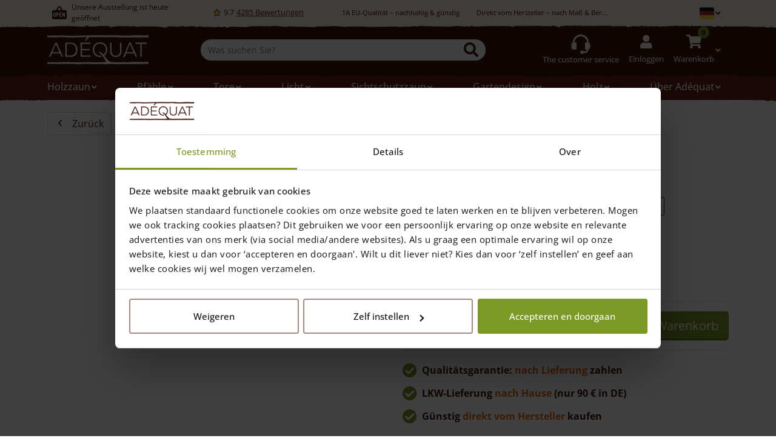

--- FILE ---
content_type: text/html; charset=UTF-8
request_url: https://adequat.eu/de/produkt/holzprodukte-2/werkzeug/pfahlramme-pfostenramme-handramme/
body_size: 64494
content:

<!DOCTYPE html>
<html id="w" class="site site--blog-3 no-oldmsbrowsers no-msbrowsers" lang="de-DE" prefix="og: https://ogp.me/ns#">


<head class="site__head">

  
  <!-- Set up Meta -->
  <meta http-equiv="X-UA-Compatible" content="IE=edge"/>
  <meta charset="UTF-8">

  <!-- Set the viewport width to device width for mobile -->
  <meta name="viewport" content="width=device-width, initial-scale=1, maximum-scale=1.0, user-scalable=no">

  <!-- Remove Microsoft Edge's & Safari phone-email styling -->
  <meta name="format-detection" content="telephone=no,email=no,url=no,date=no,address=no">

  
<!-- ==================================== -->
<!--    WordPress website developed by:   -->
<!-- ==================================== -->
<!--                                      -->
<!--    Webworx Digital Agency            -->
<!--                                      -->
<!--    www:    www.webworx.nl            -->
<!--    email:  hello@webworx.nl          -->
<!--                                      -->
<!-- ==================================== -->
<!--         All rights reserved          -->
<!--   Copyright WEBWORX B.V. 2007-2026   -->
<!-- ==================================== -->

    
<!-- Google Tag Manager for WordPress by gtm4wp.com -->
<script data-cfasync="false" data-pagespeed-no-defer>
	var gtm4wp_datalayer_name = "dataLayer";
	var dataLayer = dataLayer || [];
	const gtm4wp_use_sku_instead = 1;
	const gtm4wp_currency = 'EUR';
	const gtm4wp_product_per_impression = 0;
	const gtm4wp_clear_ecommerce = false;
	const gtm4wp_datalayer_max_timeout = 2000;

	const gtm4wp_scrollerscript_debugmode         = false;
	const gtm4wp_scrollerscript_callbacktime      = 100;
	const gtm4wp_scrollerscript_readerlocation    = 150;
	const gtm4wp_scrollerscript_contentelementid  = "content";
	const gtm4wp_scrollerscript_scannertime       = 60;
</script>
<!-- End Google Tag Manager for WordPress by gtm4wp.com -->
    <!-- Start VWO Async SmartCode -->
    <script type='text/javascript' id='vwoCode'>
      window._vwo_code=window._vwo_code || (function() {
        var account_id=711854,
          version = 1.5,
          settings_tolerance=2000,
          library_tolerance=2500,
          use_existing_jquery=false,
          is_spa=1,
          hide_element='body',
          hide_element_style = 'opacity:0 !important;filter:alpha(opacity=0) !important;background:none !important',
          /* DO NOT EDIT BELOW THIS LINE */
          f=false,d=document,vwoCodeEl=d.querySelector('#vwoCode'),code={use_existing_jquery:function(){return use_existing_jquery},library_tolerance:function(){return library_tolerance},hide_element_style:function(){return'{'+hide_element_style+'}'},finish:function(){if(!f){f=true;var e=d.getElementById('_vis_opt_path_hides');if(e)e.parentNode.removeChild(e)}},finished:function(){return f},load:function(e){var t=d.createElement('script');t.fetchPriority='high';t.src=e;t.type='text/javascript';t.onerror=function(){_vwo_code.finish()};d.getElementsByTagName('head')[0].appendChild(t)},getVersion:function(){return version},getMatchedCookies:function(e){var t=[];if(document.cookie){t=document.cookie.match(e)||[]}return t},getCombinationCookie:function(){var e=code.getMatchedCookies(/(?:^|;)\s?(_vis_opt_exp_\d+_combi=[^;$]*)/gi);e=e.map(function(e){try{var t=decodeURIComponent(e);if(!/_vis_opt_exp_\d+_combi=(?:\d+,?)+\s*$/.test(t)){return''}return t}catch(e){return''}});var i=[];e.forEach(function(e){var t=e.match(/([\d,]+)/g);t&&i.push(t.join('-'))});return i.join('|')},init:function(){if(d.URL.indexOf('__vwo_disable__')>-1)return;window.settings_timer=setTimeout(function(){_vwo_code.finish()},settings_tolerance);var e=d.createElement('style'),t=hide_element?hide_element+'{'+hide_element_style+'}':'',i=d.getElementsByTagName('head')[0];e.setAttribute('id','_vis_opt_path_hides');vwoCodeEl&&e.setAttribute('nonce',vwoCodeEl.nonce);e.setAttribute('type','text/css');if(e.styleSheet)e.styleSheet.cssText=t;else e.appendChild(d.createTextNode(t));i.appendChild(e);var n=this.getCombinationCookie();this.load('https://dev.visualwebsiteoptimizer.com/j.php?a='+account_id+'&u='+encodeURIComponent(d.URL)+'&f='+ +is_spa+'&vn='+version+(n?'&c='+n:''));return settings_timer}};window._vwo_settings_timer = code.init();return code;}());
    </script>
    <!-- End VWO Async SmartCode -->

  
<!-- Suchmaschinen-Optimierung durch Rank Math PRO - https://rankmath.com/ -->
<title>Pfahlramme, Pfostenramme, Handramme</title><link rel="preload" href="https://adequat.eu/de/wp-content/uploads/sites/3/2025/12/20200711_134853002-384x288-1.jpg" as="image" fetchpriority="high"><link rel="preload" href="https://adequat.eu/de/wp-content/uploads/sites/3/2023/04/palenrammer.jpg" as="image" imagesrcset="https://adequat.eu/de/wp-content/uploads/sites/3/2023/04/palenrammer-800x533.jpg 800w, https://adequat.eu/de/wp-content/uploads/sites/3/2023/04/palenrammer-384x256.jpg 384w, https://adequat.eu/de/wp-content/uploads/sites/3/2023/04/palenrammer-576x384.jpg 576w, https://adequat.eu/de/wp-content/uploads/sites/3/2023/04/palenrammer-768x512.jpg 768w, https://adequat.eu/de/wp-content/uploads/sites/3/2023/04/palenrammer.jpg 924w" imagesizes="(max-width: 800px) 100vw, 800px" fetchpriority="high">
<meta name="description" content="Mit dieser Pfahlramme (Pfostenramme, Handramme) gelingt es ganz einfach, Pfähle und Pfosten in den Boden zu rammen. Einschlaghilfe für Zaunpfähle von Adéquat."/>
<meta name="robots" content="follow, index, max-snippet:-1, max-video-preview:-1, max-image-preview:large"/>
<link rel="canonical" href="https://adequat.eu/de/produkt/holzprodukte-2/werkzeug/pfahlramme-pfostenramme-handramme/" />
<meta property="og:locale" content="de_DE" />
<meta property="og:type" content="product" />
<meta property="og:title" content="Pfahlramme, Pfostenramme, Handramme" />
<meta property="og:description" content="Mit dieser Pfahlramme (Pfostenramme, Handramme) gelingt es ganz einfach, Pfähle und Pfosten in den Boden zu rammen. Einschlaghilfe für Zaunpfähle von Adéquat." />
<meta property="og:url" content="https://adequat.eu/de/produkt/holzprodukte-2/werkzeug/pfahlramme-pfostenramme-handramme/" />
<meta property="og:site_name" content="Adéquat" />
<meta property="og:updated_time" content="2025-09-26T12:45:03+02:00" />
<meta property="og:image" content="https://adequat.eu/de/wp-content/uploads/sites/3/2023/04/palenrammer.jpg" />
<meta property="og:image:secure_url" content="https://adequat.eu/de/wp-content/uploads/sites/3/2023/04/palenrammer.jpg" />
<meta property="og:image:width" content="924" />
<meta property="og:image:height" content="616" />
<meta property="og:image:alt" content="Pfahlramme Pfostenramme Handramme Einschlaghilfe" />
<meta property="og:image:type" content="image/jpeg" />
<meta property="product:availability" content="instock" />
<meta property="product:retailer_item_id" content="PTHS203" />
<meta name="twitter:card" content="summary_large_image" />
<meta name="twitter:title" content="Pfahlramme, Pfostenramme, Handramme" />
<meta name="twitter:description" content="Mit dieser Pfahlramme (Pfostenramme, Handramme) gelingt es ganz einfach, Pfähle und Pfosten in den Boden zu rammen. Einschlaghilfe für Zaunpfähle von Adéquat." />
<meta name="twitter:image" content="https://adequat.eu/de/wp-content/uploads/sites/3/2023/04/palenrammer.jpg" />
<meta name="twitter:label1" content="Preis" />
<meta name="twitter:data1" content="92,50&nbsp;&euro; - 108,00&nbsp;&euro;" />
<meta name="twitter:label2" content="Verfügbarkeit" />
<meta name="twitter:data2" content="Vorrätig" />
<script type="application/ld+json" class="rank-math-schema-pro">{"@context":"https://schema.org","@graph":[{"@type":"Place","@id":"https://adequat.eu/de/#place","geo":{"@type":"GeoCoordinates","latitude":"51.495800","longitude":"4.965160"},"hasMap":"https://www.google.com/maps/search/?api=1&amp;query=51.495800,4.965160","address":{"@type":"PostalAddress","streetAddress":"Goedentijd 66 B","addressLocality":"Alphen (NB)","addressRegion":"Noord Brabant","postalCode":"5131 NS","addressCountry":"Nederland"}},{"@type":"Organization","@id":"https://adequat.eu/de/#organization","name":"Ad\u00e9quat","url":"https://adequat.eu/de","address":{"@type":"PostalAddress","streetAddress":"Goedentijd 66 B","addressLocality":"Alphen (NB)","addressRegion":"Noord Brabant","postalCode":"5131 NS","addressCountry":"Nederland"},"logo":{"@type":"ImageObject","@id":"https://adequat.eu/de/#logo","url":"https://adequat.eu/de/wp-content/uploads/sites/3/2020/11/adequat-logo.png","contentUrl":"https://adequat.eu/de/wp-content/uploads/sites/3/2020/11/adequat-logo.png","caption":"Ad\u00e9quat","inLanguage":"de","width":"842","height":"596"},"contactPoint":[{"@type":"ContactPoint","telephone":"+31 (0)13-508 2536","contactType":"customer support"}],"location":{"@id":"https://adequat.eu/de/#place"}},{"@type":"WebSite","@id":"https://adequat.eu/de/#website","url":"https://adequat.eu/de","name":"Ad\u00e9quat","publisher":{"@id":"https://adequat.eu/de/#organization"},"inLanguage":"de"},{"@type":"ImageObject","@id":"https://adequat.eu/de/wp-content/uploads/sites/3/2023/04/palenrammer.jpg","url":"https://adequat.eu/de/wp-content/uploads/sites/3/2023/04/palenrammer.jpg","width":"924","height":"616","caption":"Pfahlramme Pfostenramme Handramme Einschlaghilfe","inLanguage":"de"},{"@type":"BreadcrumbList","@id":"https://adequat.eu/de/produkt/holzprodukte-2/werkzeug/pfahlramme-pfostenramme-handramme/#breadcrumb","itemListElement":[{"@type":"ListItem","position":"1","item":{"@id":"https://adequat.eu/de/","name":"Home"}},{"@type":"ListItem","position":"2","item":{"@id":"https://adequat.eu/de/produkte/holzprodukte-2/","name":"Holzprodukte &amp; Zubeh\u00f6r"}},{"@type":"ListItem","position":"3","item":{"@id":"https://adequat.eu/de/produkte/holzprodukte-2/werkzeug/","name":"Werkzeug"}},{"@type":"ListItem","position":"4","item":{"@id":"https://adequat.eu/de/produkt/holzprodukte-2/werkzeug/pfahlramme-pfostenramme-handramme/","name":"Pfahlramme &#8211; Handramme"}}]},{"@type":"WebPage","@id":"https://adequat.eu/de/produkt/holzprodukte-2/werkzeug/pfahlramme-pfostenramme-handramme/#webpage","url":"https://adequat.eu/de/produkt/holzprodukte-2/werkzeug/pfahlramme-pfostenramme-handramme/","name":"Pfahlramme, Pfostenramme, Handramme","datePublished":"2023-04-13T18:56:12+02:00","dateModified":"2025-09-26T12:45:03+02:00","isPartOf":{"@id":"https://adequat.eu/de/#website"},"primaryImageOfPage":{"@id":"https://adequat.eu/de/wp-content/uploads/sites/3/2023/04/palenrammer.jpg"},"inLanguage":"de","breadcrumb":{"@id":"https://adequat.eu/de/produkt/holzprodukte-2/werkzeug/pfahlramme-pfostenramme-handramme/#breadcrumb"}},{"@type":"ProductGroup","name":"Pfahlramme, Pfostenramme, Handramme","description":"Mit dieser Pfahlramme (Pfostenramme, Handramme) gelingt es ganz einfach, Pf\u00e4hle und Pfosten in den Boden zu rammen. Einschlaghilfe f\u00fcr Zaunpf\u00e4hle von Ad\u00e9quat.","sku":"PTHS203","category":"Holzprodukte &amp; Zubeh\u00f6r &gt; Werkzeug","mainEntityOfPage":{"@id":"https://adequat.eu/de/produkt/holzprodukte-2/werkzeug/pfahlramme-pfostenramme-handramme/#webpage"},"weight":{"@type":"QuantitativeValue","unitCode":"KGM"},"image":{"@id":"https://adequat.eu/de/wp-content/uploads/sites/3/2023/04/palenrammer.jpg"},"aggregateRating":{"@type":"AggregateRating","bestRating":"10","worstRating":"1","ratingValue":"9.7","reviewCount":"4285"},"url":"https://adequat.eu/de/produkt/holzprodukte-2/werkzeug/pfahlramme-pfostenramme-handramme/","productGroupID":"PTHS203","hasVariant":[{"@type":"Product","sku":"PTHS203-12,6 cm","name":"Pfahlramme - Handramme","description":"Mit dieser Pfahlramme (Pfostenramme) gelingt es ganz einfach, Pf\u00e4hle und Pfosten in den Boden zu rammen. Damit ihre Zaunpf\u00e4hle sicher und stabil im Boden verankert sind! Die Handramme dient als Einschlaghilfe und ist ein stabiles Werkzeug, das aus Stahl gefertigt ist und ein (an einer Seite geschlossenes) Hohlrohr bildet. Die passt genau \u00fcber unsere Zaunpf\u00e4hle. Die beiden Griffe gew\u00e4hrleisten einen guten Halt. Wie funktioniert die Handramme? Die Pfostenramme wird vom Pfahl geleitet. Damit \"ziehen\" Sie den Pfahl in den Boden hinein. Wenn Sie die Pfahlramme \u00fcber den Pfahl st\u00fclpen und nach oben bewegen, erledigt das Gewicht der Pfahlramme die Arbeit. Das Gewicht sorgt daf\u00fcr, dass der Pfahl sich tiefer in den Boden bohrt. Pfostenramme / Pfahlramme Eine Pfostenramme funktioniert am besten, wenn sie gut \u00fcber den Durchmesser des Pfahls passt. Der Durchmesser der Pfahlramme sollte immer etwas gr\u00f6\u00dfer sein als der Durchmesser des Pfahls, den Sie aufstellen m\u00f6chten. Wenn Sie sich nicht sicher sind, welche Gr\u00f6\u00dfe die richtige ist, nehmen Sie besser die n\u00e4chstgr\u00f6\u00dfere Pfahlramme. Die L\u00e4nge der Pfostenramme betr\u00e4gt 72 cm. Durchmesser: 10,5 cm oder 12,6 cm Das Stahl ist schwarz pulverbeschichtet. Handramme oder Holzhammer? Wenn Sie nur wenige Pf\u00e4hle aufstellen m\u00f6chten und Sie ein wenig handwerklich begabt sind, dann reicht ein Holzhammer f\u00fcr Ihre Zwecke wahrscheinlich vollkommen aus. Wenn Sie aber viele Pf\u00e4hle aufstellen m\u00f6chten oder auch \u00f6fter einen Verwendungszweck haben, dann macht die Anschaffung einer guten, stabilen Handramme wirklich Sinn. Viele f\u00fchlen sich zudem sicherer mit einer Pfahlramme, weil sie einfacher und kontrollierbarer Zaunpf\u00e4hle in den Boden rammt. Vorteile einer Handpfahlramme: Sie ist zielf\u00fchrender: Mit einem Holzhammer m\u00fcssen Sie den Pfahl nicht nur gut treffen, sondern auch ordentlich Kraft einsetzen. Mit einer Pfahlramme brauchen Sie die Ramme nur mit beiden H\u00e4nden nach oben zu ziehen und die Schwerkraft sorgt daf\u00fcr, dass der Pfahl in den Boden gerammt wird. Sie ist sicherer und kann bequem aus dem Stand bedient werden. Mit einem Holzhammer m\u00fcssen Sie oft von oben auf en Pfahl einschlagen. Die Handpfahlramme verringert das Risiko, dass der Pfahl von oben besch\u00e4digt wird.","image":"https://adequat.eu/de/wp-content/uploads/sites/3/2023/04/palenrammer-150x150.jpg","offers":{"@type":"Offer","description":"Mit dieser Pfahlramme (Pfostenramme) gelingt es ganz einfach, Pf\u00e4hle und Pfosten in den Boden zu rammen. Damit ihre Zaunpf\u00e4hle sicher und stabil im Boden verankert sind! Die Handramme dient als Einschlaghilfe und ist ein stabiles Werkzeug, das aus Stahl gefertigt ist und ein (an einer Seite geschlossenes) Hohlrohr bildet. Die passt genau \u00fcber unsere Zaunpf\u00e4hle. Die beiden Griffe gew\u00e4hrleisten einen guten Halt. Wie funktioniert die Handramme? Die Pfostenramme wird vom Pfahl geleitet. Damit \"ziehen\" Sie den Pfahl in den Boden hinein. Wenn Sie die Pfahlramme \u00fcber den Pfahl st\u00fclpen und nach oben bewegen, erledigt das Gewicht der Pfahlramme die Arbeit. Das Gewicht sorgt daf\u00fcr, dass der Pfahl sich tiefer in den Boden bohrt. Pfostenramme / Pfahlramme Eine Pfostenramme funktioniert am besten, wenn sie gut \u00fcber den Durchmesser des Pfahls passt. Der Durchmesser der Pfahlramme sollte immer etwas gr\u00f6\u00dfer sein als der Durchmesser des Pfahls, den Sie aufstellen m\u00f6chten. Wenn Sie sich nicht sicher sind, welche Gr\u00f6\u00dfe die richtige ist, nehmen Sie besser die n\u00e4chstgr\u00f6\u00dfere Pfahlramme. Die L\u00e4nge der Pfostenramme betr\u00e4gt 72 cm. Durchmesser: 10,5 cm oder 12,6 cm Das Stahl ist schwarz pulverbeschichtet. Handramme oder Holzhammer? Wenn Sie nur wenige Pf\u00e4hle aufstellen m\u00f6chten und Sie ein wenig handwerklich begabt sind, dann reicht ein Holzhammer f\u00fcr Ihre Zwecke wahrscheinlich vollkommen aus. Wenn Sie aber viele Pf\u00e4hle aufstellen m\u00f6chten oder auch \u00f6fter einen Verwendungszweck haben, dann macht die Anschaffung einer guten, stabilen Handramme wirklich Sinn. Viele f\u00fchlen sich zudem sicherer mit einer Pfahlramme, weil sie einfacher und kontrollierbarer Zaunpf\u00e4hle in den Boden rammt. Vorteile einer Handpfahlramme: Sie ist zielf\u00fchrender: Mit einem Holzhammer m\u00fcssen Sie den Pfahl nicht nur gut treffen, sondern auch ordentlich Kraft einsetzen. Mit einer Pfahlramme brauchen Sie die Ramme nur mit beiden H\u00e4nden nach oben zu ziehen und die Schwerkraft sorgt daf\u00fcr, dass der Pfahl in den Boden gerammt wird. Sie ist sicherer und kann bequem aus dem Stand bedient werden. Mit einem Holzhammer m\u00fcssen Sie oft von oben auf en Pfahl einschlagen. Die Handpfahlramme verringert das Risiko, dass der Pfahl von oben besch\u00e4digt wird.","price":"108","priceCurrency":"EUR","availability":"https://schema.org/InStock","itemCondition":"NewCondition","priceValidUntil":"2027-12-31","url":"https://adequat.eu/de/produkt/holzprodukte-2/werkzeug/pfahlramme-pfostenramme-handramme/?attribute_groesse=Durchmesser+12%2C6+cm"}},{"@type":"Product","sku":"PTHS203-10,5 cm","name":"Pfahlramme - Handramme","description":"Mit dieser Pfahlramme (Pfostenramme) gelingt es ganz einfach, Pf\u00e4hle und Pfosten in den Boden zu rammen. Damit ihre Zaunpf\u00e4hle sicher und stabil im Boden verankert sind! Die Handramme dient als Einschlaghilfe und ist ein stabiles Werkzeug, das aus Stahl gefertigt ist und ein (an einer Seite geschlossenes) Hohlrohr bildet. Die passt genau \u00fcber unsere Zaunpf\u00e4hle. Die beiden Griffe gew\u00e4hrleisten einen guten Halt. Wie funktioniert die Handramme? Die Pfostenramme wird vom Pfahl geleitet. Damit \"ziehen\" Sie den Pfahl in den Boden hinein. Wenn Sie die Pfahlramme \u00fcber den Pfahl st\u00fclpen und nach oben bewegen, erledigt das Gewicht der Pfahlramme die Arbeit. Das Gewicht sorgt daf\u00fcr, dass der Pfahl sich tiefer in den Boden bohrt. Pfostenramme / Pfahlramme Eine Pfostenramme funktioniert am besten, wenn sie gut \u00fcber den Durchmesser des Pfahls passt. Der Durchmesser der Pfahlramme sollte immer etwas gr\u00f6\u00dfer sein als der Durchmesser des Pfahls, den Sie aufstellen m\u00f6chten. Wenn Sie sich nicht sicher sind, welche Gr\u00f6\u00dfe die richtige ist, nehmen Sie besser die n\u00e4chstgr\u00f6\u00dfere Pfahlramme. Die L\u00e4nge der Pfostenramme betr\u00e4gt 72 cm. Durchmesser: 10,5 cm oder 12,6 cm Das Stahl ist schwarz pulverbeschichtet. Handramme oder Holzhammer? Wenn Sie nur wenige Pf\u00e4hle aufstellen m\u00f6chten und Sie ein wenig handwerklich begabt sind, dann reicht ein Holzhammer f\u00fcr Ihre Zwecke wahrscheinlich vollkommen aus. Wenn Sie aber viele Pf\u00e4hle aufstellen m\u00f6chten oder auch \u00f6fter einen Verwendungszweck haben, dann macht die Anschaffung einer guten, stabilen Handramme wirklich Sinn. Viele f\u00fchlen sich zudem sicherer mit einer Pfahlramme, weil sie einfacher und kontrollierbarer Zaunpf\u00e4hle in den Boden rammt. Vorteile einer Handpfahlramme: Sie ist zielf\u00fchrender: Mit einem Holzhammer m\u00fcssen Sie den Pfahl nicht nur gut treffen, sondern auch ordentlich Kraft einsetzen. Mit einer Pfahlramme brauchen Sie die Ramme nur mit beiden H\u00e4nden nach oben zu ziehen und die Schwerkraft sorgt daf\u00fcr, dass der Pfahl in den Boden gerammt wird. Sie ist sicherer und kann bequem aus dem Stand bedient werden. Mit einem Holzhammer m\u00fcssen Sie oft von oben auf en Pfahl einschlagen. Die Handpfahlramme verringert das Risiko, dass der Pfahl von oben besch\u00e4digt wird.","image":"https://adequat.eu/de/wp-content/uploads/sites/3/2023/04/palenrammer-150x150.jpg","offers":{"@type":"Offer","description":"Mit dieser Pfahlramme (Pfostenramme) gelingt es ganz einfach, Pf\u00e4hle und Pfosten in den Boden zu rammen. Damit ihre Zaunpf\u00e4hle sicher und stabil im Boden verankert sind! Die Handramme dient als Einschlaghilfe und ist ein stabiles Werkzeug, das aus Stahl gefertigt ist und ein (an einer Seite geschlossenes) Hohlrohr bildet. Die passt genau \u00fcber unsere Zaunpf\u00e4hle. Die beiden Griffe gew\u00e4hrleisten einen guten Halt. Wie funktioniert die Handramme? Die Pfostenramme wird vom Pfahl geleitet. Damit \"ziehen\" Sie den Pfahl in den Boden hinein. Wenn Sie die Pfahlramme \u00fcber den Pfahl st\u00fclpen und nach oben bewegen, erledigt das Gewicht der Pfahlramme die Arbeit. Das Gewicht sorgt daf\u00fcr, dass der Pfahl sich tiefer in den Boden bohrt. Pfostenramme / Pfahlramme Eine Pfostenramme funktioniert am besten, wenn sie gut \u00fcber den Durchmesser des Pfahls passt. Der Durchmesser der Pfahlramme sollte immer etwas gr\u00f6\u00dfer sein als der Durchmesser des Pfahls, den Sie aufstellen m\u00f6chten. Wenn Sie sich nicht sicher sind, welche Gr\u00f6\u00dfe die richtige ist, nehmen Sie besser die n\u00e4chstgr\u00f6\u00dfere Pfahlramme. Die L\u00e4nge der Pfostenramme betr\u00e4gt 72 cm. Durchmesser: 10,5 cm oder 12,6 cm Das Stahl ist schwarz pulverbeschichtet. Handramme oder Holzhammer? Wenn Sie nur wenige Pf\u00e4hle aufstellen m\u00f6chten und Sie ein wenig handwerklich begabt sind, dann reicht ein Holzhammer f\u00fcr Ihre Zwecke wahrscheinlich vollkommen aus. Wenn Sie aber viele Pf\u00e4hle aufstellen m\u00f6chten oder auch \u00f6fter einen Verwendungszweck haben, dann macht die Anschaffung einer guten, stabilen Handramme wirklich Sinn. Viele f\u00fchlen sich zudem sicherer mit einer Pfahlramme, weil sie einfacher und kontrollierbarer Zaunpf\u00e4hle in den Boden rammt. Vorteile einer Handpfahlramme: Sie ist zielf\u00fchrender: Mit einem Holzhammer m\u00fcssen Sie den Pfahl nicht nur gut treffen, sondern auch ordentlich Kraft einsetzen. Mit einer Pfahlramme brauchen Sie die Ramme nur mit beiden H\u00e4nden nach oben zu ziehen und die Schwerkraft sorgt daf\u00fcr, dass der Pfahl in den Boden gerammt wird. Sie ist sicherer und kann bequem aus dem Stand bedient werden. Mit einem Holzhammer m\u00fcssen Sie oft von oben auf en Pfahl einschlagen. Die Handpfahlramme verringert das Risiko, dass der Pfahl von oben besch\u00e4digt wird.","price":"92.5","priceCurrency":"EUR","availability":"https://schema.org/InStock","itemCondition":"NewCondition","priceValidUntil":"2027-12-31","url":"https://adequat.eu/de/produkt/holzprodukte-2/werkzeug/pfahlramme-pfostenramme-handramme/?attribute_groesse=Durchmesser+10%2C5+cm"}}],"@id":"https://adequat.eu/de/produkt/holzprodukte-2/werkzeug/pfahlramme-pfostenramme-handramme/#richSnippet"}]}</script>
<!-- /Rank Math WordPress SEO Plugin -->

<link rel="alternate" type="application/rss+xml" title="Adéquat &raquo; Feed" href="https://adequat.eu/de/feed/" />
<link rel="alternate" title="oEmbed (JSON)" type="application/json+oembed" href="https://adequat.eu/de/wp-json/oembed/1.0/embed?url=https%3A%2F%2Fadequat.eu%2Fde%2Fprodukt%2Fholzprodukte-2%2Fwerkzeug%2Fpfahlramme-pfostenramme-handramme%2F" />
<link rel="alternate" title="oEmbed (XML)" type="text/xml+oembed" href="https://adequat.eu/de/wp-json/oembed/1.0/embed?url=https%3A%2F%2Fadequat.eu%2Fde%2Fprodukt%2Fholzprodukte-2%2Fwerkzeug%2Fpfahlramme-pfostenramme-handramme%2F&#038;format=xml" />
<style id='wp-img-auto-sizes-contain-inline-css'>
img:is([sizes=auto i],[sizes^="auto," i]){contain-intrinsic-size:3000px 1500px}
/*# sourceURL=wp-img-auto-sizes-contain-inline-css */
</style>

<link data-optimized="1" rel='stylesheet' id='addify_csp_front_css-css' href='https://adequat.eu/de/wp-content/litespeed/css/3/448a0f39d5d3afa5e866d93d48cb56c5.css?ver=c759e' media='all' />
<link data-optimized="1" rel='stylesheet' id='wc-composite-css-css' href='https://adequat.eu/de/wp-content/litespeed/css/3/6603a28fe5620a385ac42a075e9ba1f3.css?ver=3737e' media='all' />
<link data-optimized="1" rel='stylesheet' id='ep_general_styles-css' href='https://adequat.eu/de/wp-content/litespeed/css/3/6fded26b3ddcbcdfd2dfdced7c080171.css?ver=d3bc5' media='all' />
<link data-optimized="1" rel='stylesheet' id='xoo-cp-style-css' href='https://adequat.eu/de/wp-content/litespeed/css/3/4103f4e59a920c7a83e927d0b8f6fa33.css?ver=995d4' media='all' />
<style id='xoo-cp-style-inline-css'>
td.xoo-cp-pqty{
		    min-width: 120px;
		}.xoo-cp-variations{
			float: left;
		}
		table.xoo-cp-cart tr.xoo-cp-ths{
			background-color: #eeeeee;
		}
		tr.xoo-cp-ths th{
			color: #000000;
		}
		.xoo-cp-container{
			max-width: 650px;
			background-color: #ffffff;
			background-image: url();
		}
		.xoo-cp-container , li.xoo-cp-rel-sing h3 , li.xoo-cp-rel-sing .product_price , input.xoo-cp-qty , li.xoo-cp-rel-sing .amount , .xoo-cp-empct , .xoo-cp-ptitle a{
			color: #000000
		}
		.xcp-chng ,.xoo-cp-qtybox{
    		border-color: #000000;
		}
		input.xoo-cp-qty{
			background-color: #ffffff;
		}
		.xcp-btn{
			background-color: #7c9926;
			color: #ffffff;
			font-size: 14px;
			border-radius: 14px;
			border: 1px solid #7c9926;
		}
		.xcp-btn:hover{
			color: #ffffff;
		}
		td.xoo-cp-pimg{
			width: 20%;
		}
		table.xoo-cp-cart , table.xoo-cp-cart td{
			border: 0;
		}
		table.xoo-cp-cart tr{
			border-top: 1px solid;
			border-bottom: 1px solid;
			border-color: #ebe9eb;
		}
		.xoo-cp-rel-sing{
		    width: 18%;
		    display: inline-block;
		    margin: 0 1%;
		    float: left;
		    text-align: center;
		}
		.xoo-cp-rel-title , .xoo-cp-rel-price .amount , .xoo-cp-rel-sing a.add_to_cart_button{
			font-size: 13px;
		}

		.xoo-cp-basket{
			background-color: #ffffff;
		}
		.xcp-bk-icon{
   			font-size: 40px;
   			color: #444444;
		}
		.xcp-bk-count{
			color: #ffffff;
			background-color: #cc0086;
		}

		span.xoo-cp-close{
			color: #000000;
		}

		.xoo-cp-hdtxt , span.xcp-rel-head{
			background-color: ;
			color: #000000;
			font-size: 16px;
		}
		
		.xoo-cp-hdtxt{
			border-bottom: 2px solid #000000;
		}

		span.xcp-rel-head{
			border-bottom: 2px solid #000000;
			border-top: 2px solid #000000;
		}

		td.xoo-cp-remove .xoo-cp-remove-pd{
			color: #ea0a0a;
		}

		table.xoo-cp-cart td.xoo-cp-ptitle{
			width: 40%;
			text-align: left;
		}
/*# sourceURL=xoo-cp-style-inline-css */
</style>
<link data-optimized="1" rel='stylesheet' id='xoo-scrollbar-style-css' href='https://adequat.eu/de/wp-content/litespeed/css/3/1e17b17d82d9abd2ca3e7d23d938b64c.css?ver=fcd35' media='all' />
<link data-optimized="1" rel='stylesheet' id='app-styles-css' href='https://adequat.eu/de/wp-content/litespeed/css/3/93b4fbf23b5b340f82cfb1285970afd3.css?ver=dba15' media='' />
<link data-optimized="1" rel='stylesheet' id='app-default-styles-css' href='https://adequat.eu/de/wp-content/litespeed/css/3/790a33f0121ad22edf072c9d8dea6d25.css?ver=a6d25' media='' />
<link data-optimized="1" rel='stylesheet' id='searchterm-highlighting-css' href='https://adequat.eu/de/wp-content/litespeed/css/3/c6c06af3c779a8123504e9e971e660f7.css?ver=77cba' media='all' />
<link data-optimized="1" rel='stylesheet' id='sti-style-css' href='https://adequat.eu/de/wp-content/litespeed/css/3/257dec7a75ae8b11e4d91e87be3a1daf.css?ver=d6145' media='all' />
<script src="https://adequat.eu/de/wp-includes/js/jquery/jquery.min.js?ver=3.7.1" id="jquery-core-js"></script>
<script data-optimized="1" src="https://adequat.eu/de/wp-content/litespeed/js/3/6204463052aac6329cce949d2c488d67.js?ver=eacbd" id="jquery-migrate-js"></script>
<script data-optimized="1" src="https://adequat.eu/de/wp-content/litespeed/js/3/fa0e9f5c6b8d28c112c68b1cc8ccfffa.js?ver=8682e" id="af_csp_front_js-js"></script>
<script data-optimized="1" src="https://adequat.eu/de/wp-content/litespeed/js/3/dd90bfb5c0cbc5a028981c74e6d34368.js?ver=51610" id="wc-jquery-blockui-js" defer data-wp-strategy="defer"></script>
<script id="wc-add-to-cart-js-extra">
var wc_add_to_cart_params = {"ajax_url":"/de/wp-admin/admin-ajax.php","wc_ajax_url":"/de/?wc-ajax=%%endpoint%%","i18n_view_cart":"Warenkorb anzeigen","cart_url":"https://adequat.eu/de/warenkorb/","is_cart":"","cart_redirect_after_add":"no"};
//# sourceURL=wc-add-to-cart-js-extra
</script>
<script data-optimized="1" src="https://adequat.eu/de/wp-content/litespeed/js/3/e1ff9e06719760a726eea6366c6160fa.js?ver=87059" id="wc-add-to-cart-js" defer data-wp-strategy="defer"></script>
<script data-optimized="1" src="https://adequat.eu/de/wp-content/litespeed/js/3/cba018edfe70bed86a16a4db634e56a5.js?ver=d839f" id="wc-flexslider-js" defer data-wp-strategy="defer"></script>
<script id="wc-single-product-js-extra">
var wc_single_product_params = {"i18n_required_rating_text":"Bitte w\u00e4hle eine Bewertung","i18n_rating_options":["1 von 5\u00a0Sternen","2 von 5\u00a0Sternen","3 von 5\u00a0Sternen","4 von 5\u00a0Sternen","5 von 5\u00a0Sternen"],"i18n_product_gallery_trigger_text":"Bildergalerie im Vollbildmodus anzeigen","review_rating_required":"yes","flexslider":{"rtl":false,"animation":"slide","smoothHeight":false,"directionNav":false,"controlNav":"thumbnails","slideshow":false,"animationSpeed":500,"animationLoop":false,"allowOneSlide":false},"zoom_enabled":"","zoom_options":[],"photoswipe_enabled":"","photoswipe_options":{"shareEl":false,"closeOnScroll":false,"history":false,"hideAnimationDuration":0,"showAnimationDuration":0},"flexslider_enabled":"1"};
//# sourceURL=wc-single-product-js-extra
</script>
<script data-optimized="1" src="https://adequat.eu/de/wp-content/litespeed/js/3/b3ae1d5a494eca1b4931f3798e6493a2.js?ver=9bf8c" id="wc-single-product-js" defer data-wp-strategy="defer"></script>
<script data-optimized="1" src="https://adequat.eu/de/wp-content/litespeed/js/3/f1bdf428b0f1997caefa49133308c354.js?ver=5c7a1" id="wc-js-cookie-js" defer data-wp-strategy="defer"></script>
<script id="woocommerce-js-extra">
var woocommerce_params = {"ajax_url":"/de/wp-admin/admin-ajax.php","wc_ajax_url":"/de/?wc-ajax=%%endpoint%%","i18n_password_show":"Passwort anzeigen","i18n_password_hide":"Passwort ausblenden"};
//# sourceURL=woocommerce-js-extra
</script>
<script data-optimized="1" src="https://adequat.eu/de/wp-content/litespeed/js/3/0d0ee8b9082405d4d02770d316230235.js?ver=c9b70" id="woocommerce-js" defer data-wp-strategy="defer"></script>
<script id="my-ajax-script-js-extra">
var myAjaxObject = {"ajaxUrl":"https://adequat.eu/de/wp-admin/admin-ajax.php","nonce":"753b55deae"};
//# sourceURL=my-ajax-script-js-extra
</script>
<script data-optimized="1" src="https://adequat.eu/de/wp-content/litespeed/js/3/a26ebf84d0569e4e6a76ee59ccaefc31.js?ver=d549b" id="my-ajax-script-js"></script>
<script data-optimized="1" src="https://adequat.eu/de/wp-content/litespeed/js/3/d83e8ce44f7d04e6c81272538b1c4b86.js?ver=2f317" id="gtm4wp-scroll-tracking-js"></script>
<script data-optimized="1" src="https://adequat.eu/de/wp-content/litespeed/js/3/29b7433d4615880876a34ebf86a91382.js?ver=41e9d" id="xoo-scrollbar-js-js"></script>
<script data-optimized="1" src="https://adequat.eu/de/wp-content/litespeed/js/3/a50d948207f1b604616d9a89495550ce.js?ver=e0b6f" id="underscore-js"></script>
<script id="wp-util-js-extra">
var _wpUtilSettings = {"ajax":{"url":"/de/wp-admin/admin-ajax.php"}};
//# sourceURL=wp-util-js-extra
</script>
<script data-optimized="1" src="https://adequat.eu/de/wp-content/litespeed/js/3/c0a4df66240f845e1b890bc752f17348.js?ver=ef430" id="wp-util-js"></script>
<script data-optimized="1" src="https://adequat.eu/de/wp-content/litespeed/js/3/d00d2f311a2e1755e451ead3173f7d3b.js?ver=50a13" id="wp-hooks-js"></script>
<script data-optimized="1" src="https://adequat.eu/de/wp-content/litespeed/js/3/e37f1a27401e71ca15d1ed8ffd1a854b.js?ver=10b2a" id="wp-i18n-js"></script>
<script id="wp-i18n-js-after">
wp.i18n.setLocaleData( { 'text direction\u0004ltr': [ 'ltr' ] } );
//# sourceURL=wp-i18n-js-after
</script>
<script id="app-high-priority-scripts-js-extra">
var websiteOpeningTimes = {"default":{"monday":{"isclosed":false,"open":"09:00","close":"17:00"},"tuesday":{"isclosed":false,"open":"09:00","close":"17:00"},"wednesday":{"isclosed":false,"open":"09:00","close":"17:00"},"thursday":{"isclosed":false,"open":"09:00","close":"17:00"},"friday":{"isclosed":false,"open":"09:00","close":"17:00"},"saturday":{"isclosed":false,"open":"09:00","close":"17:00"},"sunday":{"isclosed":true,"open":"","close":""}},"additional":[{"date":"20250421","isclosed":true,"open":"09:00","close":"13:00"},{"date":"20250426","isclosed":true,"open":"","close":""},{"date":"20250505","isclosed":true,"open":"","close":""},{"date":"20250529","isclosed":true,"open":"","close":""},{"date":"20250609","isclosed":true,"open":"","close":""},{"date":"20251025","isclosed":false,"open":"09:00","close":"12:00"},{"date":"20251224","isclosed":false,"open":"09:00","close":"12:00"},{"date":"20251225","isclosed":true,"open":null,"close":null},{"date":"20251226","isclosed":true,"open":null,"close":null},{"date":"20251227","isclosed":true,"open":null,"close":null},{"date":"20251229","isclosed":true,"open":null,"close":null},{"date":"20251230","isclosed":true,"open":null,"close":null},{"date":"20251231","isclosed":true,"open":null,"close":null},{"date":"20260101","isclosed":true,"open":null,"close":null}],"service_default":{"monday":{"isclosed":false,"open":"09:00","close":"17:00"},"tuesday":{"isclosed":false,"open":"09:00","close":"17:00"},"wednesday":{"isclosed":false,"open":"09:00","close":"17:00"},"thursday":{"isclosed":false,"open":"09:00","close":"17:00"},"friday":{"isclosed":false,"open":"09:00","close":"17:00"},"saturday":{"isclosed":false,"open":"09:00","close":"17:00"},"sunday":{"isclosed":true,"open":"","close":""}},"service_additional":[{"date":"20250421","isclosed":true,"open":"09:00","close":"13:00"},{"date":"20250426","isclosed":true,"open":"","close":""},{"date":"20250505","isclosed":true,"open":"","close":""},{"date":"20250529","isclosed":true,"open":"","close":""},{"date":"20250609","isclosed":true,"open":"","close":""},{"date":"20251025","isclosed":false,"open":"09:00","close":"12:00"},{"date":"20251224","isclosed":false,"open":"09:00","close":"12:00"},{"date":"20251225","isclosed":true,"open":null,"close":null},{"date":"20251226","isclosed":true,"open":null,"close":null},{"date":"20251227","isclosed":true,"open":null,"close":null},{"date":"20251229","isclosed":true,"open":null,"close":null},{"date":"20251230","isclosed":true,"open":null,"close":null},{"date":"20251231","isclosed":true,"open":null,"close":null},{"date":"20260101","isclosed":true,"open":null,"close":null}],"states":{"showroom":{"title":"\u003Ca href=\"https://adequat.eu/de/aktuell/laden-ausstellung-staketenzaun-niederlande/\"\u003EAusstellungsraum\u003C/a\u003E ist ge\u00f6ffnet","subtitle":"","will_open_today":"\u003Ca href=\"https://adequat.eu/de/aktuell/laden-ausstellung-staketenzaun-niederlande/\"\u003EAusstellungsraum\u003C/a\u003E \u00f6ffnet heute","will_open_tomorrow":"Die \u003Ca href=\"https://adequat.eu/de/aktuell/laden-ausstellung-staketenzaun-niederlande/\"\u003EAusstellung\u003C/a\u003E \u00f6ffnet morgen","will_open_on":"\u003Ca href=\"https://adequat.eu/de/aktuell/laden-ausstellung-staketenzaun-niederlande/\"\u003EAusstellung\u003C/a\u003E \u00f6ffnet %s","will_open_at":"um %s"},"service":{"title":"Kundenservice ist ge\u00f6ffnet","subtitle":"+31 (0)13-508 2536","will_open_today":"Kundenservice \u00f6ffnet heute um %s Uhr","will_open_tomorrow":"Kundenservice \u00f6ffnet morgen","will_open_day":"Kundenservice wird am %1$s um %2$s Uhr ge\u00f6ffnet"}}};
//# sourceURL=app-high-priority-scripts-js-extra
</script>
<script data-optimized="1" src="https://adequat.eu/de/wp-content/litespeed/js/3/fa0f16dcbf6ff8337fc65485fd42e263.js?ver=45ee6" id="app-high-priority-scripts-js"></script>
<link rel="https://api.w.org/" href="https://adequat.eu/de/wp-json/" /><link rel="alternate" title="JSON" type="application/json" href="https://adequat.eu/de/wp-json/wp/v2/product/21833" /><link rel="EditURI" type="application/rsd+xml" title="RSD" href="https://adequat.eu/de/xmlrpc.php?rsd" />
<link rel='shortlink' href='https://adequat.eu/de/?p=21833' />

<!-- This website runs the Product Feed ELITE for WooCommerce by AdTribes.io plugin -->
<link rel="alternate" hreflang="nl" href="https://adequat.eu/nl/product/overig/montagematerialen/gereedschap/palenrammer/"><link rel="alternate" hreflang="fr-FR" href="https://adequat.eu/fr/product/installation-fr/outils/pilon-de-piquet/"><link rel="alternate" hreflang="fr-BE" href="https://adequat.eu/fr-be/product/installation-fr/outils/pilon-de-piquet/"><link rel="alternate" hreflang="de" href="https://adequat.eu/de/produkt/holzprodukte-2/werkzeug/pfahlramme-pfostenramme-handramme/"><link rel="alternate" href="https://adequat.eu/nl/product/overig/montagematerialen/gereedschap/palenrammer/" hreflang="x-default">
<!-- Google Tag Manager for WordPress by gtm4wp.com -->
<!-- GTM Container placement set to automatic -->
<script data-cfasync="false" data-pagespeed-no-defer>
	var dataLayer_content = {"visitorLoginState":"logged-out","pagePostType":"product","pagePostType2":"single-product","pagePostAuthor":"Rachel","customerTotalOrders":0,"customerTotalOrderValue":0,"customerFirstName":"","customerLastName":"","customerBillingFirstName":"","customerBillingLastName":"","customerBillingCompany":"","customerBillingAddress1":"","customerBillingAddress2":"","customerBillingCity":"","customerBillingState":"","customerBillingPostcode":"","customerBillingCountry":"","customerBillingEmail":"","customerBillingEmailHash":"","customerBillingPhone":"","customerShippingFirstName":"","customerShippingLastName":"","customerShippingCompany":"","customerShippingAddress1":"","customerShippingAddress2":"","customerShippingCity":"","customerShippingState":"","customerShippingPostcode":"","customerShippingCountry":"","cartContent":{"totals":{"applied_coupons":[],"discount_total":0,"subtotal":0,"total":0},"items":[]},"productRatingCounts":[],"productAverageRating":0,"productReviewCount":0,"productType":"variable","productIsVariable":1};
	dataLayer.push( dataLayer_content );
</script>
<script data-cfasync="false" data-pagespeed-no-defer>
(function(w,d,s,l,i){w[l]=w[l]||[];w[l].push({'gtm.start':
new Date().getTime(),event:'gtm.js'});var f=d.getElementsByTagName(s)[0],
j=d.createElement(s),dl=l!='dataLayer'?'&l='+l:'';j.async=true;j.src=
'//www.googletagmanager.com/gtm.js?id='+i+dl;f.parentNode.insertBefore(j,f);
})(window,document,'script','dataLayer','GTM-5D26NN2');
</script>
<!-- End Google Tag Manager for WordPress by gtm4wp.com -->	<style>
        @media only screen and (max-width: 991px) {
            .body-loading .d-none {
                display: none;
            }
            .body-loading .product-benefits {
                height: 56px;
                overflow: hidden;
            }
            .body-loading .product-add-to-cart-sticky {
                height: 75px;
            }
        }

        @media only screen and (max-width: 576px) {
            .body-loading .woocommerce-product-gallery--slider {
                height: calc((100vw - 16px) * 0.75 + (100vw - 136px) * 0.25 + 16px);
                overflow: hidden;
            }
        }

        @media only screen and (min-width: 576px) and (max-width: 992px) {
            .body-loading .woocommerce-product-gallery--slider {
                height: 520px;
                overflow: hidden;
            }
        }
	</style>
    <script>
        document.addEventListener('DOMContentLoaded', function() {
            if (typeof fUtil != 'undefined') {
                fUtil().on('click', '.flyout-row h3', function () {
                    fUtil(this).closest('.flyout-row').toggleClass('collapsed');
                });
            }
        });
        (function($) {
            $(function() {
                if ('object' != typeof FWP) return;

                /* Modify the flyout wrapper HTML */
                FWP.hooks.addFilter('facetwp/flyout/flyout_html', function(flyout_html) {
                    return flyout_html.replace(' <div class="facetwp-flyout-close">x</div>', ' <button class="facetwp-flyout-reset btn btn-white btn--undecorated" onclick="FWP.reset()">Alles Wissen</button><div class="facetwp-flyout-close">x</div>'); // Replace "Close" with your desired text
                });

            });
        })(jQuery);
    </script>

        <script>
            (function(h,o,t,j,a,r){
                h.hj=h.hj||function(){(h.hj.q=h.hj.q||[]).push(arguments)};
                h._hjSettings={hjid:241794,hjsv:5};
                a=o.getElementsByTagName('head')[0];
                r=o.createElement('script');r.async=1;
                r.src=t+h._hjSettings.hjid+j+h._hjSettings.hjsv;
                a.appendChild(r);
            })(window,document,'//static.hotjar.com/c/hotjar-','.js?sv=');
        </script>
        	<noscript><style>.woocommerce-product-gallery{ opacity: 1 !important; }</style></noscript>
	<noscript><style>.lazyload[data-src]{display:none !important;}</style></noscript><style>.lazyload{background-image:none !important;}.lazyload:before{background-image:none !important;}</style><link rel="icon" href="https://adequat.eu/de/wp-content/uploads/sites/3/2021/01/cropped-favicon-32x32.png" sizes="32x32" />
<link rel="icon" href="https://adequat.eu/de/wp-content/uploads/sites/3/2021/01/cropped-favicon-192x192.png" sizes="192x192" />
<link rel="apple-touch-icon" href="https://adequat.eu/de/wp-content/uploads/sites/3/2021/01/cropped-favicon-180x180.png" />
<meta name="msapplication-TileImage" content="https://adequat.eu/de/wp-content/uploads/sites/3/2021/01/cropped-favicon-270x270.png" />
		<style id="wp-custom-css">
			





/* Composite products - Bodemblok fix */
.clear_component_options_wrapper {
	display: none;
}
.component_description {
	font-size: .88em;
}
.component_option_radio_button_container .radio_button_description .price  {
	display: inline-block !important;
}

html[lang="de-DE"] div.product .component_option_radio_button_container:first-child h5.radio_button_title {
	text-transform: capitalize;
}


/* social image hover blogs */
.sti.sti-hover {
    z-index: 99 !important;
}

/* product detail pagina */
@media (min-width: 600px) {
	.product .product_title {
		font-size: 1.5rem !important;
	}
	
	.component_title {
		font-size: 1.125rem !important;
		font-family: 'Open Sans', sans-serif;
		font-weight: 600;
		color: #3c140a;
	}
}
	.product .product_title { 
		margin-bottom: 1.5rem !important
	}
	
	.composite_form .step_title_wrapper {
		margin-bottom: 0.5em !important;
	}
	
	.product_relations__list {
		margin-bottom: 2rem !important;
	}


.composite_component {
	border-top: 1px solid #f9f5f1;
	padding: 1rem 1rem 1rem 1rem !important;
/* 	margin-bottom: 1rem */
}

.composite_component:nth-child(odd)  {
/* 	background: #f9f5f1; */
}	
	
.composite_component:nth-child(even)  {
}	
.composited_product_title_wrapper {
	padding:0 !important;
}

.composite_component .component_inner {
	padding-bottom: 0 !important;
}

.component_section_title {
	display:none;
}

.woocommerce ul.component_option_radio_buttons_container li.component_option_radio_button_container .radio_button_description .price  {
	font-family: "Open Sans", sans-serif !important;
/* 	display: none !important; */
	color: #a5776c !important;
	line-height: .7em;
}
.component_option_radio_button_container .radio_button_description .title {
	margin-bottom: 0 !important;
}

ul.component_option_radio_buttons_container li.component_option_radio_button_container, ul.component_option_radio_buttons_container li.component_option_content_container
{
	margin-bottom: .3em !important;
}




.woocommerce ul.component_option_radio_buttons_container li.component_option_radio_button_container .radio_button_description .price .price__from {
	padding-right: 5px;
}
		</style>
		<noscript><style>.perfmatters-lazy[data-src]{display:none !important;}</style></noscript>
  
<link data-optimized="1" rel='stylesheet' id='wc-blocks-style-css' href='https://adequat.eu/de/wp-content/litespeed/css/3/540c5965429038c12cc4182b9d4dfbfd.css?ver=6e078' media='all' />
<style id='global-styles-inline-css'>
:root{--wp--preset--aspect-ratio--square: 1;--wp--preset--aspect-ratio--4-3: 4/3;--wp--preset--aspect-ratio--3-4: 3/4;--wp--preset--aspect-ratio--3-2: 3/2;--wp--preset--aspect-ratio--2-3: 2/3;--wp--preset--aspect-ratio--16-9: 16/9;--wp--preset--aspect-ratio--9-16: 9/16;--wp--preset--color--black: #000000;--wp--preset--color--cyan-bluish-gray: #abb8c3;--wp--preset--color--white: #ffffff;--wp--preset--color--pale-pink: #f78da7;--wp--preset--color--vivid-red: #cf2e2e;--wp--preset--color--luminous-vivid-orange: #ff6900;--wp--preset--color--luminous-vivid-amber: #fcb900;--wp--preset--color--light-green-cyan: #7bdcb5;--wp--preset--color--vivid-green-cyan: #00d084;--wp--preset--color--pale-cyan-blue: #8ed1fc;--wp--preset--color--vivid-cyan-blue: #0693e3;--wp--preset--color--vivid-purple: #9b51e0;--wp--preset--gradient--vivid-cyan-blue-to-vivid-purple: linear-gradient(135deg,rgb(6,147,227) 0%,rgb(155,81,224) 100%);--wp--preset--gradient--light-green-cyan-to-vivid-green-cyan: linear-gradient(135deg,rgb(122,220,180) 0%,rgb(0,208,130) 100%);--wp--preset--gradient--luminous-vivid-amber-to-luminous-vivid-orange: linear-gradient(135deg,rgb(252,185,0) 0%,rgb(255,105,0) 100%);--wp--preset--gradient--luminous-vivid-orange-to-vivid-red: linear-gradient(135deg,rgb(255,105,0) 0%,rgb(207,46,46) 100%);--wp--preset--gradient--very-light-gray-to-cyan-bluish-gray: linear-gradient(135deg,rgb(238,238,238) 0%,rgb(169,184,195) 100%);--wp--preset--gradient--cool-to-warm-spectrum: linear-gradient(135deg,rgb(74,234,220) 0%,rgb(151,120,209) 20%,rgb(207,42,186) 40%,rgb(238,44,130) 60%,rgb(251,105,98) 80%,rgb(254,248,76) 100%);--wp--preset--gradient--blush-light-purple: linear-gradient(135deg,rgb(255,206,236) 0%,rgb(152,150,240) 100%);--wp--preset--gradient--blush-bordeaux: linear-gradient(135deg,rgb(254,205,165) 0%,rgb(254,45,45) 50%,rgb(107,0,62) 100%);--wp--preset--gradient--luminous-dusk: linear-gradient(135deg,rgb(255,203,112) 0%,rgb(199,81,192) 50%,rgb(65,88,208) 100%);--wp--preset--gradient--pale-ocean: linear-gradient(135deg,rgb(255,245,203) 0%,rgb(182,227,212) 50%,rgb(51,167,181) 100%);--wp--preset--gradient--electric-grass: linear-gradient(135deg,rgb(202,248,128) 0%,rgb(113,206,126) 100%);--wp--preset--gradient--midnight: linear-gradient(135deg,rgb(2,3,129) 0%,rgb(40,116,252) 100%);--wp--preset--font-size--small: 13px;--wp--preset--font-size--medium: 20px;--wp--preset--font-size--large: 36px;--wp--preset--font-size--x-large: 42px;--wp--preset--spacing--20: 0.44rem;--wp--preset--spacing--30: 0.67rem;--wp--preset--spacing--40: 1rem;--wp--preset--spacing--50: 1.5rem;--wp--preset--spacing--60: 2.25rem;--wp--preset--spacing--70: 3.38rem;--wp--preset--spacing--80: 5.06rem;--wp--preset--shadow--natural: 6px 6px 9px rgba(0, 0, 0, 0.2);--wp--preset--shadow--deep: 12px 12px 50px rgba(0, 0, 0, 0.4);--wp--preset--shadow--sharp: 6px 6px 0px rgba(0, 0, 0, 0.2);--wp--preset--shadow--outlined: 6px 6px 0px -3px rgb(255, 255, 255), 6px 6px rgb(0, 0, 0);--wp--preset--shadow--crisp: 6px 6px 0px rgb(0, 0, 0);}:where(.is-layout-flex){gap: 0.5em;}:where(.is-layout-grid){gap: 0.5em;}body .is-layout-flex{display: flex;}.is-layout-flex{flex-wrap: wrap;align-items: center;}.is-layout-flex > :is(*, div){margin: 0;}body .is-layout-grid{display: grid;}.is-layout-grid > :is(*, div){margin: 0;}:where(.wp-block-columns.is-layout-flex){gap: 2em;}:where(.wp-block-columns.is-layout-grid){gap: 2em;}:where(.wp-block-post-template.is-layout-flex){gap: 1.25em;}:where(.wp-block-post-template.is-layout-grid){gap: 1.25em;}.has-black-color{color: var(--wp--preset--color--black) !important;}.has-cyan-bluish-gray-color{color: var(--wp--preset--color--cyan-bluish-gray) !important;}.has-white-color{color: var(--wp--preset--color--white) !important;}.has-pale-pink-color{color: var(--wp--preset--color--pale-pink) !important;}.has-vivid-red-color{color: var(--wp--preset--color--vivid-red) !important;}.has-luminous-vivid-orange-color{color: var(--wp--preset--color--luminous-vivid-orange) !important;}.has-luminous-vivid-amber-color{color: var(--wp--preset--color--luminous-vivid-amber) !important;}.has-light-green-cyan-color{color: var(--wp--preset--color--light-green-cyan) !important;}.has-vivid-green-cyan-color{color: var(--wp--preset--color--vivid-green-cyan) !important;}.has-pale-cyan-blue-color{color: var(--wp--preset--color--pale-cyan-blue) !important;}.has-vivid-cyan-blue-color{color: var(--wp--preset--color--vivid-cyan-blue) !important;}.has-vivid-purple-color{color: var(--wp--preset--color--vivid-purple) !important;}.has-black-background-color{background-color: var(--wp--preset--color--black) !important;}.has-cyan-bluish-gray-background-color{background-color: var(--wp--preset--color--cyan-bluish-gray) !important;}.has-white-background-color{background-color: var(--wp--preset--color--white) !important;}.has-pale-pink-background-color{background-color: var(--wp--preset--color--pale-pink) !important;}.has-vivid-red-background-color{background-color: var(--wp--preset--color--vivid-red) !important;}.has-luminous-vivid-orange-background-color{background-color: var(--wp--preset--color--luminous-vivid-orange) !important;}.has-luminous-vivid-amber-background-color{background-color: var(--wp--preset--color--luminous-vivid-amber) !important;}.has-light-green-cyan-background-color{background-color: var(--wp--preset--color--light-green-cyan) !important;}.has-vivid-green-cyan-background-color{background-color: var(--wp--preset--color--vivid-green-cyan) !important;}.has-pale-cyan-blue-background-color{background-color: var(--wp--preset--color--pale-cyan-blue) !important;}.has-vivid-cyan-blue-background-color{background-color: var(--wp--preset--color--vivid-cyan-blue) !important;}.has-vivid-purple-background-color{background-color: var(--wp--preset--color--vivid-purple) !important;}.has-black-border-color{border-color: var(--wp--preset--color--black) !important;}.has-cyan-bluish-gray-border-color{border-color: var(--wp--preset--color--cyan-bluish-gray) !important;}.has-white-border-color{border-color: var(--wp--preset--color--white) !important;}.has-pale-pink-border-color{border-color: var(--wp--preset--color--pale-pink) !important;}.has-vivid-red-border-color{border-color: var(--wp--preset--color--vivid-red) !important;}.has-luminous-vivid-orange-border-color{border-color: var(--wp--preset--color--luminous-vivid-orange) !important;}.has-luminous-vivid-amber-border-color{border-color: var(--wp--preset--color--luminous-vivid-amber) !important;}.has-light-green-cyan-border-color{border-color: var(--wp--preset--color--light-green-cyan) !important;}.has-vivid-green-cyan-border-color{border-color: var(--wp--preset--color--vivid-green-cyan) !important;}.has-pale-cyan-blue-border-color{border-color: var(--wp--preset--color--pale-cyan-blue) !important;}.has-vivid-cyan-blue-border-color{border-color: var(--wp--preset--color--vivid-cyan-blue) !important;}.has-vivid-purple-border-color{border-color: var(--wp--preset--color--vivid-purple) !important;}.has-vivid-cyan-blue-to-vivid-purple-gradient-background{background: var(--wp--preset--gradient--vivid-cyan-blue-to-vivid-purple) !important;}.has-light-green-cyan-to-vivid-green-cyan-gradient-background{background: var(--wp--preset--gradient--light-green-cyan-to-vivid-green-cyan) !important;}.has-luminous-vivid-amber-to-luminous-vivid-orange-gradient-background{background: var(--wp--preset--gradient--luminous-vivid-amber-to-luminous-vivid-orange) !important;}.has-luminous-vivid-orange-to-vivid-red-gradient-background{background: var(--wp--preset--gradient--luminous-vivid-orange-to-vivid-red) !important;}.has-very-light-gray-to-cyan-bluish-gray-gradient-background{background: var(--wp--preset--gradient--very-light-gray-to-cyan-bluish-gray) !important;}.has-cool-to-warm-spectrum-gradient-background{background: var(--wp--preset--gradient--cool-to-warm-spectrum) !important;}.has-blush-light-purple-gradient-background{background: var(--wp--preset--gradient--blush-light-purple) !important;}.has-blush-bordeaux-gradient-background{background: var(--wp--preset--gradient--blush-bordeaux) !important;}.has-luminous-dusk-gradient-background{background: var(--wp--preset--gradient--luminous-dusk) !important;}.has-pale-ocean-gradient-background{background: var(--wp--preset--gradient--pale-ocean) !important;}.has-electric-grass-gradient-background{background: var(--wp--preset--gradient--electric-grass) !important;}.has-midnight-gradient-background{background: var(--wp--preset--gradient--midnight) !important;}.has-small-font-size{font-size: var(--wp--preset--font-size--small) !important;}.has-medium-font-size{font-size: var(--wp--preset--font-size--medium) !important;}.has-large-font-size{font-size: var(--wp--preset--font-size--large) !important;}.has-x-large-font-size{font-size: var(--wp--preset--font-size--x-large) !important;}
/*# sourceURL=global-styles-inline-css */
</style>
</head>

<body class="wp-singular product-template-default single single-product postid-21833 wp-theme-adequat site__body theme-adequat woocommerce woocommerce-page woocommerce-no-js body-loading" scroll-behavior="smooth">



<header class="site__header site-header" id="site-header">
  <div class="site-header__inner js-site-header">

    <nav class="navbar navbar--top navbar-expand navbar-white" id="navbar-top">
        <div class="container justify-content-between align-items-center">

            <div class="navbar-info navbar-info--showroom">
                                <svg xmlns="http://www.w3.org/2000/svg" width="24" height="21.5" viewbox="0 0 24 21.5" class="navbar-info__icon icon svg-fill js-showroom-state-open"><g fill="#f0e6e1"><path d="M9.88 12.5a.88.88 0 00-.88-.87h-.63a.25.25 0 00-.24.25v1.25a.25.25 0 00.24.25H9a.88.88 0 00.88-.88zM4 16.38a.88.88 0 00.88-.88v-3a.88.88 0 00-1.75 0v3a.88.88 0 00.87.88z"></path><path d="M17.51 6.5h3.99A2.5 2.5 0 0124 9v10a2.5 2.5 0 01-2.5 2.5h-19A2.5 2.5 0 010 19V9a2.5 2.5 0 012.5-2.5h3.99a.25.25 0 00.22-.12l2.92-5.02a2.74 2.74 0 014.74 0l2.92 5.02a.25.25 0 00.22.12zM15.12 14a.63.63 0 00-.62-.62h-1.13a.25.25 0 01-.25-.25V12a.38.38 0 01.38-.37h2a.63.63 0 000-1.25h-2A1.63 1.63 0 0011.87 12v4a1.63 1.63 0 001.63 1.63h2a.63.63 0 000-1.25h-2a.38.38 0 01-.38-.38v-1.12a.25.25 0 01.25-.25h1.13a.63.63 0 00.62-.63zM1.87 12.5a2.13 2.13 0 014.25 0v3a2.13 2.13 0 01-4.25 0zm5.63-2.12a.63.63 0 00-.63.62v6a.63.63 0 001.25 0v-2.12a.25.25 0 01.25-.25H9a2.13 2.13 0 000-4.25zm9.37.62a.63.63 0 011.19-.28l1.34 2.69a.25.25 0 00.47-.12V11a.63.63 0 011.25 0v6a.62.62 0 01-.48.6.58.58 0 01-.14.03.63.63 0 01-.56-.35l-1.34-2.69a.25.25 0 00-.47.12V17a.63.63 0 01-1.25 0zM12 2.03a.77.77 0 00-.64.34l-2.2 3.75a.25.25 0 00.22.38h5.24a.25.25 0 00.21-.38l-2.19-3.75a.77.77 0 00-.64-.34z" fill-rule="evenodd"></path></g></svg>                <svg xmlns="http://www.w3.org/2000/svg" width="24" height="21.501" viewbox="0 0 24 21.501" class="navbar-info__icon icon svg-fill js-showroom-state-closed d-none"><g fill="#f0e6e1"><path d="M21.59 11.8a.554.554 0 00-.287-.112h-.487v4.727h.487a.509.509 0 00.287-.1.609.609 0 00.208-.262 1.081 1.081 0 00.08-.451v-3.005a1.334 1.334 0 00-.08-.5.687.687 0 00-.208-.297zm-11.127.074a.358.358 0 00-.276-.105.371.371 0 00-.283.105.7.7 0 00-.147.226.936.936 0 00-.064.331v3.322a.973.973 0 00.064.331.647.647 0 00.147.228.378.378 0 00.283.1.364.364 0 00.276-.1.658.658 0 00.146-.228 1.255 1.255 0 00.063-.331v-3.322a1.255 1.255 0 00-.063-.331.71.71 0 00-.146-.226z"></path><path d="M21.5 6.501h-3.99a.248.248 0 01-.216-.124L14.367 1.36a2.741 2.741 0 00-4.734 0L6.706 6.377a.248.248 0 01-.216.124H2.5a2.5 2.5 0 00-2.5 2.5v10a2.5 2.5 0 002.5 2.5h19a2.5 2.5 0 002.5-2.5v-10a2.5 2.5 0 00-2.5-2.5zM9.168 6.125l2.191-3.756a.774.774 0 011.282 0l2.191 3.756a.256.256 0 01.034.126.249.249 0 01-.25.25H9.384a.243.243 0 01-.126-.034.25.25 0 01-.09-.342zm-6.835 9.938a.751.751 0 00.144.27.338.338 0 00.282.122.453.453 0 00.459-.359 2.8 2.8 0 00.116-.853.431.431 0 01.144-.344.8.8 0 01.514-.125.581.581 0 01.467.158.542.542 0 01.131.352 3.418 3.418 0 01-.136 1 2.167 2.167 0 01-.391.746 1.689 1.689 0 01-1.372.626q-.063 0-.216-.015a1.562 1.562 0 01-.339-.082 1.705 1.705 0 01-.386-.2 1.377 1.377 0 01-.359-.372 2.173 2.173 0 01-.267-.591 3 3 0 01-.107-.86v-2.843a3.288 3.288 0 01.075-.74 2.332 2.332 0 01.2-.558 1.556 1.556 0 01.276-.4 2.031 2.031 0 01.322-.265 1.9 1.9 0 01.871-.28 1.77 1.77 0 01.71.128 1.542 1.542 0 01.5.331 1.669 1.669 0 01.325.458 3 3 0 01.191.525 3.343 3.343 0 01.084.509q.021.245.021.423a.893.893 0 01-.109.448q-.108.193-.489.193a1.25 1.25 0 01-.279-.035.556.556 0 01-.267-.145.445.445 0 01-.112-.328 2.737 2.737 0 00-.11-.864.446.446 0 00-.465-.318.365.365 0 00-.282.1.631.631 0 00-.144.227 1.016 1.016 0 00-.06.331v3.229a1.38 1.38 0 00.058.401zm5.577 1.3a.537.537 0 01-.3.212 1.578 1.578 0 01-.415.051H6.134a1.265 1.265 0 01-.615-.122c-.143-.083-.215-.292-.215-.632v-5.2a4.2 4.2 0 01.037-.583.909.909 0 01.159-.429.436.436 0 01.372-.16.477.477 0 01.394.155.836.836 0 01.161.42 4.488 4.488 0 01.035.6v4.462h.733a1.585 1.585 0 01.413.05.539.539 0 01.3.209.839.839 0 01.113.484.862.862 0 01-.111.484zm3.988-1.8a3.116 3.116 0 01-.1.856 2.119 2.119 0 01-.261.585 1.314 1.314 0 01-.355.367 1.68 1.68 0 01-.381.2 1.418 1.418 0 01-.333.081 2.2 2.2 0 01-.22.016h-.127c-.045 0-.119-.005-.221-.016a1.407 1.407 0 01-.333-.081 1.7 1.7 0 01-.381-.2 1.445 1.445 0 01-.359-.367 2.12 2.12 0 01-.267-.585 2.988 2.988 0 01-.106-.856v-3.054a2.851 2.851 0 01.1-.836 1.982 1.982 0 01.269-.575 1.39 1.39 0 01.359-.356 1.626 1.626 0 01.192-.113q.1-.045.189-.081a1.468 1.468 0 01.335-.081c.1-.01.171-.016.219-.016h.127c.047 0 .12.006.22.016a1.526 1.526 0 01.334.078 1.605 1.605 0 01.38.2 1.357 1.357 0 01.355.361 2.032 2.032 0 01.259.573 2.923 2.923 0 01.1.833zm3.741.081a3.214 3.214 0 01-.076.729 1.7 1.7 0 01-.485.9 1.478 1.478 0 01-.345.235 1.571 1.571 0 01-.368.122 2.378 2.378 0 01-.348.041h-.038a1.7 1.7 0 01-.557-.087 1.345 1.345 0 01-.411-.232 1.27 1.27 0 01-.283-.334 1.781 1.781 0 01-.184-.391 2.327 2.327 0 01-.1-.4 2.509 2.509 0 01-.03-.372.754.754 0 01.155-.519.482.482 0 01.375-.173.555.555 0 01.395.176.7.7 0 01.188.506.864.864 0 00.127.522.427.427 0 00.344.14.5.5 0 00.38-.168.879.879 0 00.136-.565 1.244 1.244 0 00-.152-.622 2.147 2.147 0 00-.383-.5 9.172 9.172 0 00-.481-.441 6.413 6.413 0 01-.494-.481 2.191 2.191 0 01-.377-.573 1.866 1.866 0 01-.153-.749v-.081a3.467 3.467 0 01.106-.907 1.362 1.362 0 01.3-.576 1.087 1.087 0 01.489-.3 2.271 2.271 0 01.669-.09h.1a1.526 1.526 0 01.583.1 1.25 1.25 0 01.4.26 1.264 1.264 0 01.253.356 1.938 1.938 0 01.134.393 2.211 2.211 0 01.056.361c.007.113.011.2.011.27a.723.723 0 01-.158.486.494.494 0 01-.387.187.471.471 0 01-.337-.174.537.537 0 01-.164-.376 1.1 1.1 0 00-.11-.581.365.365 0 00-.323-.163.563.563 0 00-.385.122c-.093.082-.139.278-.139.591a.86.86 0 00.092.384 1.418 1.418 0 00.233.324 3.44 3.44 0 00.333.3l.371.3a4.617 4.617 0 01.373.349 2.476 2.476 0 01.329.431 2.324 2.324 0 01.235.539 2.593 2.593 0 01.1.682zm2.177-2.312a2.055 2.055 0 01.412.038.516.516 0 01.308.183 1 1 0 010 .943.516.516 0 01-.308.183 2.055 2.055 0 01-.412.038h-.47v1.467h.889a2.065 2.065 0 01.42.041.538.538 0 01.319.191.764.764 0 01.121.481.789.789 0 01-.123.491.551.551 0 01-.32.2 1.989 1.989 0 01-.417.043h-1.464a.444.444 0 01-.383-.159.858.858 0 01-.149-.422 5.54 5.54 0 01-.029-.591v-4.787a5.539 5.539 0 01.029-.591.862.862 0 01.149-.423.446.446 0 01.383-.158h1.464a1.929 1.929 0 01.42.043.545.545 0 01.319.2 1.029 1.029 0 010 .968.54.54 0 01-.319.2 1.927 1.927 0 01-.42.044h-.889v1.385zm5.131 2.179a3.362 3.362 0 01-.064.7 2.568 2.568 0 01-.164.524 1.8 1.8 0 01-.236.377 1.427 1.427 0 01-.265.255 1.364 1.364 0 01-.729.265h-1.241a.465.465 0 01-.389-.153.822.822 0 01-.149-.418 5.4 5.4 0 01-.029-.6v-4.8a5.282 5.282 0 01.029-.593.818.818 0 01.149-.415.465.465 0 01.389-.153h1.084a1.51 1.51 0 011.147.464 1.611 1.611 0 01.344.58 2.418 2.418 0 01.124.81z"></path></g></svg>                <p class="navbar-info__text">
                    <span class="navbar-info__title js-showroom-state-title">Unsere Ausstellung ist heute geöffnet</span>
                    <span class="navbar-info__subtitle js-showroom-state-subtitle">&nbsp;</span>
                </p>
                            </div>

          <div class="navbar-benefits">
            

	
    
        
          <div class="s-benefits s-benefits--top">
            <div class="s-benefits__slider js-slider-benefits-top row" data-slides="3">

                              <div class="s-benefits__slider_col col-12 3 align-self-center">
                  
    <p class="wc-rating d-flex align-items-center justify-content-start justify-content-lg-end">
        
        <span class="wc-rating__value px-1">9.7</span>

        <span class="wc-rating_stars rating__stars">
            <svg xmlns="http://www.w3.org/2000/svg" width="12.93" height="13.03" viewbox="0 0 12.93 13.03" class="rating__star"><path d="M12.37 4.83a.77.77 0 00-.72-.5h-3.1a.26.26 0 01-.25-.17L7.18 1a.77.77 0 00-1.43 0h0L4.64 4.17a.26.26 0 01-.24.17H1.29a.77.77 0 00-.5 1.36l2.65 2.2a.26.26 0 01.08.27L2.41 11.5a.77.77 0 001.18.86l2.73-2a.26.26 0 01.3 0l2.73 2a.77.77 0 001.18-.86L9.42 8.16a.26.26 0 01.07-.28l2.66-2.2a.77.77 0 00.22-.85z" fill="#ffdc32" stroke="#3c140a"></path></svg><svg xmlns="http://www.w3.org/2000/svg" width="12.93" height="13.03" viewbox="0 0 12.93 13.03" class="rating__star"><path d="M12.37 4.83a.77.77 0 00-.72-.5h-3.1a.26.26 0 01-.25-.17L7.18 1a.77.77 0 00-1.43 0h0L4.64 4.17a.26.26 0 01-.24.17H1.29a.77.77 0 00-.5 1.36l2.65 2.2a.26.26 0 01.08.27L2.41 11.5a.77.77 0 001.18.86l2.73-2a.26.26 0 01.3 0l2.73 2a.77.77 0 001.18-.86L9.42 8.16a.26.26 0 01.07-.28l2.66-2.2a.77.77 0 00.22-.85z" fill="#ffdc32" stroke="#3c140a"></path></svg><svg xmlns="http://www.w3.org/2000/svg" width="12.93" height="13.03" viewbox="0 0 12.93 13.03" class="rating__star"><path d="M12.37 4.83a.77.77 0 00-.72-.5h-3.1a.26.26 0 01-.25-.17L7.18 1a.77.77 0 00-1.43 0h0L4.64 4.17a.26.26 0 01-.24.17H1.29a.77.77 0 00-.5 1.36l2.65 2.2a.26.26 0 01.08.27L2.41 11.5a.77.77 0 001.18.86l2.73-2a.26.26 0 01.3 0l2.73 2a.77.77 0 001.18-.86L9.42 8.16a.26.26 0 01.07-.28l2.66-2.2a.77.77 0 00.22-.85z" fill="#ffdc32" stroke="#3c140a"></path></svg><svg xmlns="http://www.w3.org/2000/svg" width="12.93" height="13.03" viewbox="0 0 12.93 13.03" class="rating__star"><path d="M12.37 4.83a.77.77 0 00-.72-.5h-3.1a.26.26 0 01-.25-.17L7.18 1a.77.77 0 00-1.43 0h0L4.64 4.17a.26.26 0 01-.24.17H1.29a.77.77 0 00-.5 1.36l2.65 2.2a.26.26 0 01.08.27L2.41 11.5a.77.77 0 001.18.86l2.73-2a.26.26 0 01.3 0l2.73 2a.77.77 0 001.18-.86L9.42 8.16a.26.26 0 01.07-.28l2.66-2.2a.77.77 0 00.22-.85z" fill="#ffdc32" stroke="#3c140a"></path></svg><svg xmlns="http://www.w3.org/2000/svg" width="12.93" height="13.03" viewbox="0 0 12.93 13.03" class="rating__star"><path d="M12.37 4.83a.77.77 0 00-.72-.5h-3.1a.26.26 0 01-.25-.17L7.18 1a.77.77 0 00-1.43 0h0L4.64 4.17a.26.26 0 01-.24.17H1.29a.77.77 0 00-.5 1.36l2.65 2.2a.26.26 0 01.08.27L2.41 11.5a.77.77 0 001.18.86l2.73-2a.26.26 0 01.3 0l2.73 2a.77.77 0 001.18-.86L9.42 8.16a.26.26 0 01.07-.28l2.66-2.2a.77.77 0 00.22-.85z" fill="#3c140a" stroke="#3c140a"></path><path d="M6.98 1.01A.51.51 0 006.47.5a.77.77 0 00-.72.5L4.63 4.17a.26.26 0 01-.24.17H1.3a.77.77 0 00-.5 1.35l2.65 2.2a.26.26 0 01.08.28L2.41 11.5a.77.77 0 001.18.86l3.18-2.34a.51.51 0 00.2-.41z" fill="#ffdc32" stroke="#3c140a"></path></svg>        </span>

                  <a class="wc-rating__link" href="https://adequat.eu/de/erfahrungen-mit-adequat/" target="_self">
        
                        <span class="wc-rating__count pl-1">4285</span>
          
       Bewertungen</a>    </p>
                </div>
              
                                                <div class="s-benefits__slider_col col-12 3 align-self-center">
                      <div class="s-benefits__benefit">
                        <span class="s-benefits__text">
                                                    <a href="https://adequat.eu/de/ueber-adequat-kastanienholz/#why-adequat" target="_self">                          1A EU-Qualität – nachhaltig &amp; günstig                          </a>                        </span>
                      </div>
                  </div>
                                                                <div class="s-benefits__slider_col col-12 3 align-self-center">
                      <div class="s-benefits__benefit">
                        <span class="s-benefits__text">
                                                    <a href="https://adequat.eu/de/ueber-adequat-kastanienholz/#why-adequat" target="_self">                          Direkt vom Hersteller – nach Maß &amp; Beratung                          </a>                        </span>
                      </div>
                  </div>
                                                                <div class="s-benefits__slider_col col-12 3 align-self-center">
                      <div class="s-benefits__benefit">
                        <span class="s-benefits__text">
                                                    <a href="https://adequat.eu/de/ueber-adequat-kastanienholz/#why-adequat" target="_self">                          Sicher: Zahlung erst bei Lieferung                          </a>                        </span>
                      </div>
                  </div>
                                                                <div class="s-benefits__slider_col col-12 3 align-self-center">
                      <div class="s-benefits__benefit">
                        <span class="s-benefits__text">
                                                    <a href="https://adequat.eu/de/ueber-adequat-kastanienholz/#why-adequat" target="_self">                          LKW-Lieferung in DE nur 90€                          </a>                        </span>
                      </div>
                  </div>
                                          </div>
          </div>

        
    
          </div>

            <div class="navbar-side d-flex align-items-center justify-content-lg-end">
                <ul class="navbar-nav navbar-nav--auxiliary">
                    <li class="nav-item d-none d-sm-block">
                                                

                    </li>

                        <li class="nav-item dropdown ">
        <a href="#" class="nav-link dropdown-toggle dropdown-toggle-languages" id="dropdown-toggle-languages" data-toggle="dropdown" aria-haspopup="true" aria-expanded="false" title="Languages">
            <svg xmlns="http://www.w3.org/2000/svg" width="22" height="18" viewbox="0 0 22 18" class="icon icon--flag"><path fill="#b33024" d="M0 6h22v6H0z"></path><path d="M3 0h16a3 3 0 013 3v3H0V3a3 3 0 013-3z" fill="#131313"></path><path d="M0 12h22v3a3 3 0 01-3 3H3a3 3 0 01-3-3v-3z" fill="#ffdc32"></path></svg>        </a>
        <ul class="dropdown-menu" id="dropdown-menu-languages" aria-labelledby="dropdown-toggle-languages" role="menu">
                                                            <li class="menu-item nav-item" itemscope="itemscope" itemtype="https://www.schema.org/SiteNavigationElement">
                    <a href="https://adequat.eu/dk/" class="dropdown-item" title="Dansk" data-code="da-DK">
                        <svg xmlns="http://www.w3.org/2000/svg" width="22" height="18" viewbox="0 0 22 18" class="icon icon--flag"><g transform="translate(-9 -13)"><rect width="22" height="18" rx="3" transform="translate(9 13)" fill="#b33024"></rect><path fill="#fff" d="M9 21h22v2H9z"></path><path fill="#fff" d="M16 13h2v18h-2z"></path></g></svg>                        Dansk                    </a>
                </li>
                                                            <li class="menu-item nav-item" itemscope="itemscope" itemtype="https://www.schema.org/SiteNavigationElement">
                    <a href="https://adequat.eu/nl/product/overig/montagematerialen/gereedschap/palenrammer/" class="dropdown-item" title="Nederlands" data-code="nl-NL">
                        <svg xmlns="http://www.w3.org/2000/svg" width="22" height="18" viewbox="0 0 22 18" class="icon icon--flag"><path fill="#fff" d="M0 6h22v6H0z"></path><path d="M3 0h16a3 3 0 013 3v3H0V3a3 3 0 013-3z" fill="#b33024"></path><path d="M0 12h22v3a3 3 0 01-3 3H3a3 3 0 01-3-3v-3z" fill="#2453b3"></path></svg>                        Nederlands                    </a>
                </li>
                                                                                            <li class="menu-item nav-item" itemscope="itemscope" itemtype="https://www.schema.org/SiteNavigationElement">
                    <a href="https://adequat.eu/fr/product/installation-fr/outils/pilon-de-piquet/" class="dropdown-item" title="Français" data-code="fr-FR">
                        <svg xmlns="http://www.w3.org/2000/svg" width="22" height="18" viewbox="0 0 22 18" class="icon icon--flag"><path d="M3 0h4v18H3a3 3 0 01-3-3V3a3 3 0 013-3z" fill="#2453b3"></path><path fill="#fff" d="M7 0h8v18H7z"></path><path d="M15 0h4a3 3 0 013 3v12a3 3 0 01-3 3h-4V0z" fill="#b33024"></path></svg>                        Français                    </a>
                </li>
                                                            <li class="menu-item nav-item" itemscope="itemscope" itemtype="https://www.schema.org/SiteNavigationElement">
                    <a href="https://adequat.eu/fr-be/product/installation-fr/outils/pilon-de-piquet/" class="dropdown-item" title="Belgique" data-code="fr-BE">
                        <svg xmlns="http://www.w3.org/2000/svg" width="22" height="18" viewbox="0 0 22 18" class="icon icon--flag"><path d="M15 0h4a3 3 0 013 3v12a3 3 0 01-3 3h-4V0z" fill="#b33024"></path><path d="M3 0h4v18H3a3 3 0 01-3-3V3a3 3 0 013-3z"></path><path fill="#ffdc32" d="M7 0h8v18H7z"></path></svg>                        Belgique                    </a>
                </li>
                    </ul>
    </li>
                </ul>
            </div>
        </div>
    </nav>

    <nav class="navbar navbar--brand navbar-expand navbar-dark" id="navbar-brand">
      <div class="container justify-content-between">

        <button class="navbar-toggler d-block d-xl-none js-navbar-toggler collapsed" type="button" data-toggle="collapse" data-target="#main-menu" aria-controls="main-menu" aria-expanded="false" aria-label="Toggle navigation">
          <span class="navbar-toggler-icon"></span>
          <label class="navbar-toggler__label">menu</label>
        </button>

        <a href="https://adequat.eu/de/" class="navbar-brand" title="Adéquat" rel="home">
          <svg xmlns="http://www.w3.org/2000/svg" viewbox="0 0 174.1 50" class="logo no-lazyload"><path d="M174 .5l-.5-.1-.7-.1h-1.5l-1.5.1-1.4.1h-3l-1.5-.1-1.6-.1h-1.5l-1.3-.1-1.4.1-1.3-.1h-1.4l-1.3-.1h-.9l-.5-.1-1.2.2-1.5.1h-1.4l-1.4.1-1.4.2h-1.4l-1.5.1-1.3.1h-2.9l-1.3.1h-4.3l-1.6-.1-1.3-.1-1.5.1-1.3-.2-1.4-.1-1.4-.1h-1.5l-1.4-.2h-2.9l-1.5.1-1.5-.2-1.5.1h-1.5l-1.5.1-1.5-.1-1.4.1H107l-1.3.1-1.4-.1-1.4.2-1.4-.2-1.4.1-1.4-.1h-8.4L89 .2h-1.4l-1.2.1-1.1-.1h-1.6l-1.4.1h-2.9L77.9.2l-1.4.2L75 .3l-1.4.1-1.4-.1-1.5.1-1.4.1-1.5-.1h-1.4L65 .5h-1.4l-1.5.1-1.4-.1-1.4.2H55l-1.5.2-1.4-.1-1.4.1h-1.5l-1.4.1H37.7L36.2.9h-2.9L31.9.8h-2.8L27.7.6h-2.8L23.5.5H22l-1.5.1H19l-1.5.1h-2.9L13.2.6 12 .5h-1.4L9.3.6 7.9.7H5.2L4 .8H1.1L.4.7.1.9v.4L0 3.1l.1.3.3.2h.5l1.2-.1 1.2.1 1.4-.1 1.2.1h2.7l1.4.1h1.8l1.8.2 1.3-.1 1.3-.2h1.4l1.3-.1 1.4-.2h2.5l1.5.1 1.5.1 1.5.1h1.5l1.5.1h1.5l1.5.1 1.5.1 1.5.1 1.6-.1 1.6.1h3.2l1.4-.1h4.3l1.5-.1 1.4-.1h2.9l1.5-.1 1.4-.1 1.5.1 1.4-.2h5l1.7.1h.9l.3.1.1.2-.2.5-.3.6-.3.4-.1.4-.3.5-.3.4-.3.4-.3.4-.2.5-.3.4-.2.4-.3.4v.3l.3.2.5.1.5-.1.4-.1.4-.3.4-.3.3-.4.3-.4.3-.3.4-.4.2-.4.4-.5.5-.5.4-.5.6-.5.4-.5.5-.4 1.2-.5.5-.1h1.3l1.5.1 1.6-.1h5.8l1.4-.2 1.4.1h1.5l1.4.1 1.3-.1 1.4.1h5.5l1.4.1 1.4-.1 1.3.1 1.4-.1h4.2l1.4-.1h2.8l1.4-.1h2.8l1.4-.1 1.3.2 1.4.2 1.4.2h1.4l1.5.2 1.4-.1h2.9l1.5.1h5.7l1.4.1h1.4l1.4-.1h1.4l1.4-.1 1.4.1h4.1l1.4-.1 1.4-.1h8.4l1.4.1h2.9l1.4.1 1.3-.1 1.3.1h2.6l1.5-.1 1.5.2h.5l.4-.4.1-.4V.9zm-.3 45.6h-3l-1.2.1h-1.4l-1.4.1h-3.9l-1.2-.1-1.2-.1-1.5.1-1.6-.1-1.5-.1-1.5.2h-1.5l-1.4-.2-1.3-.1-1.4.1-1.3.1-1.4.1h-1.4l-1.3.1-1.4.1-1.4.1h-1.4l-1.3.1-1.2-.1h-1.3l-1.2-.1h-2.7l-1.4.1h-1.5l-1.4.1h-1.4l-1.2.1-1.4-.1h-2l-1.6-.1-1.1.1-4.6-.2-2.6-.3-3.1-.5-1.8-.8-.7-.6-.7-.8-.8-.7-.8-.7-.7-.8-.5-.7-.4-.6-.5-.6-.5-.5-.5-.5-.5-.6-1.4-2v-.3l.1-.1.6-.4.4-.5.4-.4.3-.4.3-.3.3-.5.2-.4.3-.4.5-.9.2-.4.1-.5.2-.5.2-.4.1-.4.1-.5.2-.6.1-.5.1-.4v-.5l.1-.5v-.5l.1-.5v-.4l-.1-.5v-.5l-.1-.5-.1-.4-.2-1-.1-.5-.2-.4-.1-.5-.1-.5-.4-.9-.2-.4-.2-.5-.3-.3-.6-.8-.5-.8-.8-.7-.3-.3-.4-.4-.4-.2-.4-.3-.9-.4-.8-.3-.5-.2-.5-.2-.5-.1-.3-.1-1-.3-.5-.1h-3.5l-1 .1-1.5.4-.4.1-.5.2-.9.4-.5.2-.4.2-.4.3-.5.2-.3.3-.8.7-.4.3-.5.8-.3.4-.3.4-.3.4-.3.4-.2.5-.2.4-.2.4-.2.4-.1.5-.2.6-.2.8-.2.5-.1.5v1.6l-.1.5v.9l.1.4v.5l.1.5.1.5v.6l.2.4.1.5.1.4.2.5.2.5.2.4.2.5.3.4.3.4.5.8.3.3.3.4.3.4.7.7.4.3.4.3.5.3.4.2.4.2.5.2.4.2.4.2.5.1.5.1.4.1.5.2.6.1.4.1 1 .1h.5l.4.1.5-.1h.5l.6-.1.5-.2.4-.1.1-.5-.1-.6-.4-.4-.3-.4-.7-.1-.5.1-1.5-.1-.5-.1-.5-.1h-.5l-.9-.2-.4-.1-.5-.3-.9-.5-.4-.2-.4-.3-.7-.6-.4-.4-.4-.3-.3-.4-.3-.4-.3-.3-.5-.9-.2-.5-.3-.9-.1-.5-.1-.4-.2-.5-.1-.5v-3.4l.1-.5v-.4l.2-.5.1-.5.1-.5.2-.4.2-.5.2-.4.3-.4.3-.4.2-.4.3-.5.3-.3.3-.3.3-.3.4-.3.3-.3.5-.3.5-.3.3-.1 1-.5.4-.1.5-.1.5-.1.5-.2.5-.1.5-.1.5.1h1.4l.5.1.5.1.4.1.5.1h.5l.5.2.4.1.5.2.4.3.4.2.5.3.7.6.3.3.4.4.3.4.3.3.2.4.3.4.4.9.2.5.2.4.1.5.1.5v.5l.1.4.2.5.1.5v.6l-.1.4-.1.5v2l-.1.4-.2.4-.1.5-.2.5-.4.9-.5.9-.2.3-.3.4-.6.6-.4.5-.4.3-.4.3h-.1l-.5-.6-.5-.8-.5-.5-.7-.4-.5-.3-.5-.3-.4-.2-.5-.3-.8-.3-.4-.3-.5-.3-.4-.3-.4-.2-.3-.2-.4.1-.2.2-.1.5.1.4.1.4.3.4.3.4.4.3.4.3.3.4.8.6.6.4.4.3.5.5.5.6.4.5.7.9.5.9.5.6.6.9.4.5.4.6.4.8.4.6.5.6.3.6.5.8.3.6.4.6.5.9.5.9-.2.4-1 .4-1.4.1-1.5.1h-3.6l-1.4.1-1.4.1h-2.9l-1.4.1h-2.8l-1.4-.1h-2.7l-1.4-.1-1.4-.1h-2.7l-1.4-.1h-2.8l-1.3.1-1.4.1h-4.1l-1.4.1h-2.8l-1.3.1h-1.4l-1.4-.1-1.5.1-1.4-.1h-1.4l-1.4-.1h-1.5l-1.4-.1-1.4.1h-1.4l-1.5-.1h-1.4l-1.4-.1h-2.9l-1.4-.1h-4.3l-1.4-.1h-1.4l-1.4.1h-1.4l-1.3.1h-2.8l-1.3.2H9.1l-1.3.1-2.4-.1H3.9l-1.5.1-1.4-.1-.5.1H.1l-.1.4.1 1.9v.3l.3.1H1l1.4.1 1.3-.1 1.7-.1 1.7.1 1.5.1h3.1l1.5.1h5.4l1.2.1h1.3l1.6-.1 1.6-.1h14.5l1.4.1h2.7l1.4.1h1.3l1.4.1h1.3l1.3.1H51l1.3.1h1.4l1.5-.1h1.5l1.5-.1 1.5-.1h1.5l1.5-.1 1.5-.1 1.4.1 1.4-.1h4.1l1.4.1 1.4-.1 1.3.2 1.3.2 1.2.1 1.7-.2 1.7-.1 1.4-.1 1.4.1h5.5l1.3.1h5.5l1.4.1h6.9l1.4-.1h1.4l1.4-.1h2.9l2 .1h1.3l1.4.1h1.4l1.3.1h4.1l1.4-.1h4.3l1.2-.1 1.5-.1h4.3l1.4.1 1.5-.1h1.4l1.5-.1 1.5.1h5.9l1.5.1 1.5-.1h1.5l1.5-.1 1.5.1 1.4-.1 1.5-.1 1.3.1 1.2.1h2.8l1.3-.1h4.1l1.2-.1h2.3l.4-.3.1-.3v-2.3l-.1-.3z" fill="#3c140a"></path><path d="M4.3 37.3l.5-.1.3-.2.3-.2.4-.4.2-.5.2-.5.1-.4.2-.5.2-.4.2-.4.2-.5.2-.2.2-.6.2-.4.3-.3.4-.1.5-.1H10l.5.1h2.9l.9.1.5-.1h6.5l.5.1.4.1.2.2.3.4.2.5.1.4.2.4.2.4.2.5.2.5.2.5v.4l.1.4.3.5.4.2.4.1h1l.5-.1.2-.4-.1-.4-.2-.4-.2-.5-.3-.4-.2-.5-.2-.4-.1-.4-.1-.5-.2-.5-.3-.4-.2-.4-.2-.4-.2-.5-.2-.5-.2-.4-.3-.5-.2-.4-.1-.4-.1-.4-.2-.5-.2-.5-.5-.9-.2-.4-.4-.9-.2-.4-.2-.5-.2-.4-.2-.5-.3-.4-.2-.4-.4-.9-.2-.4-.2-.5-.4-.8-.2-.5-.1-.5-.2-.4-.2-.5-.1-.5-.2-.5-.4-.7-.2-.5-.2-.5-.5-.9-.2-.5-.1-.4-.3-.4-.3-.2-.4-.2-1-.1h-.5l-.3.1-.2.3-.3.5-.2.5-.2.4-.3.5-.2.4-.2.5-.2.5-.2.5-.2.4-.2.4-.1.3-.2.5-.2.5-.2.4-.7 1.3-.1.6-.2.5-.1.3-.2.5-.3.4-.2.4-.6 1.4-.1.5-.4 1-.1.3-.4.4-.2.4-.2.5-.5.9-.2.4-.2.5-.2.5-.2.5-.2.5-.2.4-.1.4-.5.9-.2.4-.1.4-.2.5-.2.5-.2.5-.4.8-.3.4-.1.4.3.4.5.2h.5zm4.9-8.8l.3-.5.2-.5.1-.4.2-.5.4-.9.2-.4.3-.9.2-.5.2-.4.2-.4.1-.5.2-.5.1-.5.2-.5.6-1.4.2-.4.2-.4.3-.4.2-.5.2-.5.4-.8.2-.5.3-.4h.3l.3.4.2.4.2.4.2.5.1.5.2.5.2.4.4.9.3.4.2.5.3.8.2.5.2.5.2.5.2.5.2.4.2.4.2.5.2.5.2.4.2.5.2.5.6 1.4.1.4v.4l-.2.4-.4.1h-1l-.5.1-1 .1-2-.1h-.9l-1.1.1-.5-.1H9.8l-.5-.1-.2-.3zM31 33.4l-.1.5v1.5l.1.5v.5l.1.5.2.3.3.2.5.1.9-.1h2.1l.5-.1h2.8l.9.1h2.1l.5-.1.5-.1 1.1-.1.5-.2.5-.2.5-.1.5-.2.5-.3.8-.4.5-.2.4-.2.3-.3.4-.3.4-.4.4-.4.2-.4.3-.4.3-.4.3-.4.2-.4.2-.4.2-.4.2-.5-.1-.6.2-.5.1-.5.1-.5.1-.5.2-.9v-.5l.1-.5.1-.5v-2l-.1-.6v-.5l-.1-.5-.1-.4-.1-.5-.1-.1-.2-.5-.2-.5-.2-.5-.3-.5-.4-.9-.2-.4-.3-.4-.3-.3-.3-.4-.3-.4-.4-.3-.3-.3-.8-.7-.8-.6-.4-.2-.5-.2-.5-.2-.5-.1-.5-.2-.5-.2-.5-.1h-.5l-.4-.1-.5-.1h-.5l-1-.1h-1l-1.4.1h-5.9l-.4.1h-.1l-.1.3-.2.4v6.1l-.1.2v8l.1.4v5zm2.4-.8v-3.5l.1-.5V17.9l.1-.5v-1.5l.1-.5.3-.4.5-.2h4l1-.1h1.4l.5.1h.5l.5.1 1 .3.4.1.2.7.5.2.5.3.3.2.3.3.4.3.4.3.3.4.4.4.4.4.3.4.3.4.2.5.1.5.1.5.2.4.2.5.1.5.1.5v.5l.1 1.1.1.4v.9l-.1.5-.1.5-.1.9.1.2-.1.5-.2.5-.2.5-.2.4-.2.4-.2.4-.4.3-.3.4-.3.4-.6.7-.4.4-.8.5-.4.3-.5.2-.5.2-.4.2-.4.2-.5.1-.3.1-.6.1h-.5l-1.4.2h-2.5l-.5-.1H34l-.3-.2-.2-.3-.1-.4zm26.2-16.5l.1-.5.2-.4.3-.1.5-.1h2.9l.5.1.5-.1H67l.6.1h2.9l.5-.1h.6l.3.1h.6l.5-.1.5.1.5-.1.3-.2.2-.3v-.4l-.1-.4-.1-.4-.1-.3-.3-.1-.5-.1-.5-.1H70l-.4.1h-1.5l-1-.1H65l-.3.1h-.5l-1-.1h-1.5l-.6.1h-.4l-1-.1h-1.6l-.5.1-.3.4-.1.5v.5l-.1.6v2.9l.1.5.1.4v.5l-.1.9v1.5l.1.5-.1.5v.5l.1.5v.5l-.1.6v.5l-.1.4v.5l.1.4.1.5-.1.5-.1.5.1.6.1.5-.1.5-.1.4.1.5.1.5v.9l-.1.5v.5l.1.5v.4l-.1.6v1.5l.1 1 .1.3.3.1.5.1h3.3l.5-.1h.5l.5.1h.5l.5-.1h2.5l.6.1h3.7l.5-.1h.5l.6.1.4-.1h.5l.5.1.5-.2.4-.3.2-.4-.1-.5-.1-.4-.1-.3-.4-.2h-1.4l-1-.1h-.4l-.5.1h-2.5l-.5-.1H66l-.9.1-1.1-.1h-1.9l-1 .1h-.4l-.5-.1-.3-.1-.2-.3v-1.9l-.1-.5.1-.6V30l-.1-.5V27l.1-.3.2-.4.4-.1.4-.1H64l.6.1h.8l1.1-.1H72l.5-.1.3-.3.2-.5v-.5l-.1-.4-.4-.3-.4-.1-.5-.1h-.5l-.6.1-1.1-.1h-1.9l-1 .1-1-.1h-2.4l-.6.1h-.4l-.4-.1-1 .1-.6-.1-.3-.4-.1-.5V18l-.1-1v-.9zm48.5 2.9v.5l-.1.5.1.6v7.7l.1.5v.5l.1.5v.5l.1.5.1.5.2.4.2.4.2.5.2.4.2.4.3.4.3.4.3.4.4.4.4.4.3.3.4.2.5.3.4.2.8.4.5.2.5.2h.4l.4.2.5.1h.5l.5.1h.4l1.1-.1h1l.9-.1.4-.1.5-.2 1-.3.4-.2.5-.2.7-.5.5-.3.3-.3.6-.8.3-.3.4-.4.3-.4.4-.9.2-.3.2-.5.1-.4.2-1.1.1-.5.1-.9v-1l.1-.4v-2l-.1-.6.1-.9V19l-.1-.5v-.9l.1-.5v-2l-.1-.9v-.5l-.1-.5-.3-.3-.5-.1h-1l-.4.4-.1.5v1.9l.1.6v.9l-.1.5v2.5l.1.4v.4l-.1.5v1.1l.1.5v1.8l-.1.5v2.9l-.1.5v.6l-.1.4-.1.5-.2.5-.1.4-.4.9-.4.5-.2.3-.3.4-.3.4-.4.3-.4.3-.5.2-.5.3-.3.2-.5.1-.5.1-.4.1-.5.1-.6.1h-.4l-1-.1-.5-.1-.5-.1-.5-.1-.4-.2-.5-.2-.5-.2-.4-.3-.3-.3-.3-.2-.4-.4-.7-.8-.3-.4-.2-.4-.2-.4-.2-.5-.2-.5-.1-.5v-.4l-.1-.5-.1-.6.1-.4v-.9l-.1-.5v-.5l.1-.6-.1-.5v-1.3l.1-1.5v-.5l-.1-.5v-1.9l.1-.5V18l-.1-.4.1-.4v-.5l-.1-.5v-.6l.1-.4v-.9l-.1-.6-.1-.5-.3-.4-.5-.1h-.5l-.5.1-.3.2-.2.3-.1.4.1.5v.5l.1.5-.1.5-.1.5v.4l.1.4v2zM151 29.6l-.2-.4-.1-.4-.1-.4-.2-.5-.2-.5-.5-.9-.2-.4-.4-.9-.2-.4-.2-.5-.2-.4-.2-.5-.3-.4-.2-.4-.4-.9-.2-.4-.2-.5-.4-.8-.2-.5-.2-.5-.2-.4-.2-.5-.1-.5-.2-.5-.4-.7-.2-.5-.2-.5-.5-.9-.2-.5-.1-.4-.3-.4-.3-.3-.4-.2-1-.1h-.5l-.3.1-.2.3-.3.5-.2.5-.2.4-.2.6-.2.4-.2.5-.2.5-.2.5-.2.4-.2.4-.1.4-.2.5-.2.5-.2.4-.7 1.3-.1.6-.2.5-.1.3-.2.5-.2.4-.2.4-.6 1.4-.1.5-.4 1-.1.3-.2.5-.2.4-.2.5-.5.9-.2.4-.2.5-.2.5-.2.5-.2.5-.2.4-.1.4-.5.9-.2.4-.1.4-.2.5-.2.5-.2.5-.4.8-.3.4-.1.5.3.4.5.2h.5l.5-.1.4-.2.3-.2.4-.4.2-.4.2-.5.1-.5.2-.5.2-.4.2-.4.2-.5.1-.3.2-.6-.1-.7.2-.3.4-.1.5-.1h1.1l.5.1h2.9l.9.1.5-.1h6.5l.5.1.4.1.2.2.3.4.1.6.1.4.2.4.2.4.2.5.2.5.2.5.2.4.1.4.3.5.4.2.4.1h1l.5-.1.2-.4-.1-.4-.2-.4-.2-.5-.3-.5-.2-.5-.2-.4-.1-.4-.1-.5-.2-.5-.2-.4-.2-.4-.2-.4-.2-.5-.2-.5-.2-.5zm-3.2-.4l-.4.1h-1l-.5.1-1 .1-2-.1h-.9l-1.1.1-.5-.1h-3.3l-.5-.1-.2-.3.1-.5.2-.5.2-.5.1-.4.2-.5.4-.9.2-.4.3-.9.2-.5.2-.4.2-.4.1-.5.2-.5.1-.5.2-.5.6-1.4.2-.4.2-.4.3-.4.2-.5.2-.5.4-.8.2-.5.3-.4h.3l.3.4.2.4.2.4.2.5.1.5.2.5.2.4.4.9.3.4.2.5.3.8.2.5.2.5.2.5.2.5.4.5.2.4.2.5.2.5.2.4.2.5.2.5.6 1.4.1.4v.4zm15.1-14l.5-.1.5-.1h1.4l.4.1h2.5l.8-.1h1.1l.5-.1.4-.4.1-.4v-.5l-.2-.4-.4-.3-.4-.2h-.5l-.5.1-1.1-.1-.9.1-.9-.1h-4l-1 .1h-2.5l-1-.1-.9.1h-2l-.5-.1-.6.1h-1.4l-.5.1-.3.2-.1.5v.5l.1.5.3.3.5.1.5.1h.9l1-.1h4.3l.5.1.3.2.1.3.1.5v.4l-.1.5v1.6l.1.4v1.4l-.1.6v4l.1.4-.1.5v1.5l.1.9v3.5l-.1.6v.9l.1.5v.5l-.1.5v1l.1.5.1.4.2.3.2.2h.9l.5-.1.4-.3.1-.5-.1-1 .1-.5v-1.6l-.1-.4.1-.4.1-.5v-2.5l-.2-.6v-.9l.1-1.1v-1.3l-.1-.6.1-.4.1-.5v-2l-.1-1v-4.9l.2-.5z" fill="#3c140a"></path></svg>        </a>

        <div class="d-flex flex-nowrap flex-grow-1 justify-content-center align-items-center">
          <div class="navbar-search d-none d-xl-flex">
            


	<form class="searchform js-searchform" method="get" action="https://adequat.eu/de/">

		<input class="searchform__input js-searchform-input form-control" type="search" name="s" data-lang="de_DE" placeholder="Was suchen Sie?" value=""/>

		<button class="searchform__submit link link--inherited js-searchform-submit" type="submit" aria-label="Suchen">
			<i class="fas fa-search"></i>
		</button>
        
                    <div class="js-search-results searchform__results"></div>
        	</form>

          </div>
        </div>

        <ul class="navbar-nav navbar-nav--auxiliary">
           <li class="nav-item d-none d-lg-block">
               <div class="navbar-info navbar-info--service">
                                      <svg xmlns="http://www.w3.org/2000/svg" width="33.75" height="34.69" viewbox="0 0 33.75 34.69" class="navbar-info__icon icon svg-fill js-service-state-open"><path d="M31.33 14.58a.38.38 0 01-.2-.33 14.25 14.25 0 00-28.5 0 .38.38 0 01-.22.33A4.07 4.07 0 000 18.18v4.5a4.4 4.4 0 004.62 4.13h3.5a1.13 1.13 0 001.13-1.12v-10.5a1.13 1.13 0 00-1.13-1.13H6.04a.37.37 0 01-.28-.12.38.38 0 01-.1-.28 11.24 11.24 0 0122.43 0 .38.38 0 01-.1.28.38.38 0 01-.28.12h-2.09a1.13 1.13 0 00-1.12 1.13v10.5a1.13 1.13 0 001.12 1.12H27a.38.38 0 01.37.38 3 3 0 01-3 3h-2.46a.38.38 0 01-.3-.17 3 3 0 100 3.33.38.38 0 01.3-.16h2.46a6 6 0 006-6v-.27a.37.37 0 01.27-.35 4.18 4.18 0 003.11-3.88v-4.5a4.08 4.08 0 00-2.42-3.61z" fill="#641e14"></path></svg>                   <svg xmlns="http://www.w3.org/2000/svg" width="32" height="32" viewbox="0 0 32 32" class="navbar-info__icon icon svg-fill js-service-state-closed d-none"><g fill="#7c9926"><path d="M18.469 13.355a.335.335 0 00.363 0L31.653 4.8a.667.667 0 00.283-.692A2.667 2.667 0 0029.333 2h-22a2.667 2.667 0 00-2.626 2.2.667.667 0 00.3.68z"></path><path d="M19.941 15.015a2.333 2.333 0 01-2.533.032L5.689 7.649a.667.667 0 00-1.023.564v14.454a2.667 2.667 0 002.667 2.667h22A2.667 2.667 0 0032 22.667V8.221a.667.667 0 00-1.036-.555z"></path><path d="M26 27.333H3.333a.667.667 0 01-.667-.667V8A1.333 1.333 0 000 8v19.333A2.667 2.667 0 002.667 30H26a1.333 1.333 0 100-2.667z"></path></g></svg>                   <span class="nav-label">The customer service</span>
                   <p class="navbar-info__text">
                       <span class="navbar-info__title js-service-state-title">Unser Kundenservice ist jetzt erreichbar</span>
                       <a class="navbar-info__subtitle js-service-state-open js-service-state-subtitle" href="tel:+310135082536">
                           Tel: +31 13 508 2536                       </a>
                       <a class="navbar-info__subtitle js-service-state-closed d-none" href="mailto:info@adequat.eu">
                           Eine E-Mail senden                       </a>
                   </p>
                                  </div>
           </li>
              <li class="nav-item dropdown d-lg-none">
        <a href="#" class="nav-link dropdown-toggle dropdown-toggle-languages" id="dropdown-toggle-languages" data-toggle="dropdown" aria-haspopup="true" aria-expanded="false" title="Languages">
            <svg xmlns="http://www.w3.org/2000/svg" width="22" height="18" viewbox="0 0 22 18" class="icon icon--flag"><path fill="#b33024" d="M0 6h22v6H0z"></path><path d="M3 0h16a3 3 0 013 3v3H0V3a3 3 0 013-3z" fill="#131313"></path><path d="M0 12h22v3a3 3 0 01-3 3H3a3 3 0 01-3-3v-3z" fill="#ffdc32"></path></svg>        </a>
        <ul class="dropdown-menu" id="dropdown-menu-languages" aria-labelledby="dropdown-toggle-languages" role="menu">
                                                            <li class="menu-item nav-item" itemscope="itemscope" itemtype="https://www.schema.org/SiteNavigationElement">
                    <a href="https://adequat.eu/dk/" class="dropdown-item" title="Dansk" data-code="da-DK">
                        <svg xmlns="http://www.w3.org/2000/svg" width="22" height="18" viewbox="0 0 22 18" class="icon icon--flag"><g transform="translate(-9 -13)"><rect width="22" height="18" rx="3" transform="translate(9 13)" fill="#b33024"></rect><path fill="#fff" d="M9 21h22v2H9z"></path><path fill="#fff" d="M16 13h2v18h-2z"></path></g></svg>                        Dansk                    </a>
                </li>
                                                            <li class="menu-item nav-item" itemscope="itemscope" itemtype="https://www.schema.org/SiteNavigationElement">
                    <a href="https://adequat.eu/nl/product/overig/montagematerialen/gereedschap/palenrammer/" class="dropdown-item" title="Nederlands" data-code="nl-NL">
                        <svg xmlns="http://www.w3.org/2000/svg" width="22" height="18" viewbox="0 0 22 18" class="icon icon--flag"><path fill="#fff" d="M0 6h22v6H0z"></path><path d="M3 0h16a3 3 0 013 3v3H0V3a3 3 0 013-3z" fill="#b33024"></path><path d="M0 12h22v3a3 3 0 01-3 3H3a3 3 0 01-3-3v-3z" fill="#2453b3"></path></svg>                        Nederlands                    </a>
                </li>
                                                                                            <li class="menu-item nav-item" itemscope="itemscope" itemtype="https://www.schema.org/SiteNavigationElement">
                    <a href="https://adequat.eu/fr/product/installation-fr/outils/pilon-de-piquet/" class="dropdown-item" title="Français" data-code="fr-FR">
                        <svg xmlns="http://www.w3.org/2000/svg" width="22" height="18" viewbox="0 0 22 18" class="icon icon--flag"><path d="M3 0h4v18H3a3 3 0 01-3-3V3a3 3 0 013-3z" fill="#2453b3"></path><path fill="#fff" d="M7 0h8v18H7z"></path><path d="M15 0h4a3 3 0 013 3v12a3 3 0 01-3 3h-4V0z" fill="#b33024"></path></svg>                        Français                    </a>
                </li>
                                                            <li class="menu-item nav-item" itemscope="itemscope" itemtype="https://www.schema.org/SiteNavigationElement">
                    <a href="https://adequat.eu/fr-be/product/installation-fr/outils/pilon-de-piquet/" class="dropdown-item" title="Belgique" data-code="fr-BE">
                        <svg xmlns="http://www.w3.org/2000/svg" width="22" height="18" viewbox="0 0 22 18" class="icon icon--flag"><path d="M15 0h4a3 3 0 013 3v12a3 3 0 01-3 3h-4V0z" fill="#b33024"></path><path d="M3 0h4v18H3a3 3 0 01-3-3V3a3 3 0 013-3z"></path><path fill="#ffdc32" d="M7 0h8v18H7z"></path></svg>                        Belgique                    </a>
                </li>
                    </ul>
    </li>
          <li class="nav-item d-none d-sm-block">
                        <a href="https://adequat.eu/de/account/" class="nav-link pr-3" title="Einloggen">
              <i class="fas fa-user"></i>
              <span class="nav-label">Einloggen</span>
            </a>
          </li>
                          <li class="nav-item nav-item--cart dropdown">
                <a href="https://adequat.eu/de/warenkorb/" class="nav-link dropdown-toggle" id="dropdown-toggle-mini-cart" data-toggle="dropdown" aria-haspopup="true" aria-expanded="false" title="Mini Cart">
                  <i class="fas fa-shopping-cart"><span class="shop-cart-counter js-shop-cart-counter">0</span></i>
                  <span class="nav-label">Warenkorb</span>
                </a>
                <div class="dropdown-menu mini-cart" id="dropdown-mini-cart" aria-labelledby="dropdown-toggle-mini-cart" role="menu">
                  <div class="mini-cart__inner p-3 inside-last-child-mb0">
                    <h5 class="mini-cart__title">Warenkorb</h5>
                    <div class="js-mini-cart-inner">

	<p class="woocommerce-mini-cart__empty-message">Es befinden sich keine Produkte im Warenkorb.</p>


</div>
                  </div>
                </div>
              </li>
                    </ul>
      </div>
    </nav>

    <nav class="navbar navbar--primary navbar-expand-xl navbar-light" id="navbar-primary">
      <div class="navbar-search" id="navbar-primary-search">
        <div class="container">
          


	<form class="searchform js-searchform" method="get" action="https://adequat.eu/de/">

		<input class="searchform__input js-searchform-input form-control" type="search" name="s" data-lang="de_DE" placeholder="Was suchen Sie?" value=""/>

		<button class="searchform__submit link link--inherited js-searchform-submit" type="submit" aria-label="Suchen">
			<i class="fas fa-search"></i>
		</button>
        
                    <div class="js-search-results searchform__results"></div>
        	</form>

        </div>
      </div>

      <div class="navbar-collapse collapse" id="main-menu">
        <div class="navbar-collapse__inner">

          <div class="navbar-collapse__before d-block d-md-none w-100 py-3 bg-light">
            <div class="container">
              <div class="d-flex w-100 justify-content-between align-items-center">
                <a href="https://adequat.eu/de/account/" class="link link--inherited btn--undecorated d-flex align-items-center small">
                  <i class="fas fa-user-circle icon mr-2"></i>
                  Account                </a>
                <a href="https://adequat.eu/de/account/" class="btn btn--primary btn--outline btn--chevron btn-sm">
                  Einloggen                </a>
              </div>
            </div>
          </div>

          <div class="navbar-collapse__body">
            <div class="container">
              <ul id="nav-primary" class="menu navbar-nav navbar-nav--primary justify-content-between"><li itemscope="itemscope" itemtype="https://www.schema.org/SiteNavigationElement" id="menu-item-9646" class="menu-item menu-item-type-taxonomy menu-item-object-product_cat menu-item-has-children dropdown has-mega-menu menu-item-9646 nav-item"><a title="Holzzaun" href="https://adequat.eu/de/produkte/kastanienzaun-naturzaun/" data-toggle="dropdown" aria-haspopup="true" aria-expanded="false" class="dropdown-toggle nav-link" id="menu-item-dropdown-9646">Holzzaun</a>
<div class="dropdown-menu nav-menu-advanced-dropdown" aria-labelledby="menu-item-dropdown-9646"><div class='container flex-lg-nowrap'><ul class='nav-menu-advanced-first open'>
	<li itemscope="itemscope" itemtype="https://www.schema.org/SiteNavigationElement" id="menu-item-41471" class="menu-item menu-item-type-custom menu-item-object-custom menu-item-41471 nav-item"><a title="Alle Zäune" href="https://adequat.eu/de/produkte/kastanienzaun-naturzaun/" class="dropdown-item">Alle Zäune</a>        <div class="nav-menu-advanced">
          <div class="nav-menu-advanced__inner">
                          <div class="nav-menu-advanced__image">
                <a class="ratio ratio--4by3" href="https://adequat.eu/de/zaunkonfigurator-zaun-berechnen/" target="_self">                <img data-perfmatters-preload width="384" height="288" src="https://adequat.eu/de/wp-content/uploads/sites/3/2025/12/20200711_134853002-384x288-1.jpg" class="img-fluid no-lazyload ratio__content wp-post-image" alt decoding="async" fetchpriority="high">                </a>              </div>
            
            <div class="nav-menu-advanced__main">
              <a href="https://adequat.eu/de/zaunkonfigurator-zaun-berechnen/" target="_self">                                  <p class="nav-menu-advanced__title">Berechnen Sie Ihre Zaunlänge schnell und einfach</p>
                                                  <span class="nav-menu-advanced__link">Ein unverbindliches Angebot</span>
                  <span class="nav-menu-advanced__arrow"><i class="fas fa-long-arrow-alt-right"></i></span>
                              </a>            </div>
          </div>
        </div>
        </li>
	<li itemscope="itemscope" itemtype="https://www.schema.org/SiteNavigationElement" id="menu-item-9648" class="menu-item menu-item-type-taxonomy menu-item-object-product_cat open menu-item-9648 nav-item"><a title="Staketenzaun Kastanie" href="https://adequat.eu/de/produkte/kastanienzaun-naturzaun/staketenzaun/" class="dropdown-item">Staketenzaun Kastanie</a>        <div class="nav-menu-advanced">
          <div class="nav-menu-advanced__inner">
                          <div class="nav-menu-advanced__image">
                <a class="ratio ratio--4by3" href="https://adequat.eu/de/zaunkonfigurator-zaun-berechnen/" target="_self">                <img width="992" height="744" src="[data-uri]" class="img-fluid no-lazyload ratio__content wp-post-image lazyload" alt="Staketenzaun Kastanie" decoding="async"   data-src="https://adequat.eu/de/wp-content/uploads/sites/3/2025/05/staketenzaun-kastanie-100-cm-4-cm-992x744.jpeg" data-srcset="https://adequat.eu/de/wp-content/uploads/sites/3/2025/05/staketenzaun-kastanie-100-cm-4-cm-992x744.jpeg 992w, https://adequat.eu/de/wp-content/uploads/sites/3/2025/05/staketenzaun-kastanie-100-cm-4-cm-1200x900.jpeg 1200w, https://adequat.eu/de/wp-content/uploads/sites/3/2025/05/staketenzaun-kastanie-100-cm-4-cm-384x288.jpeg 384w, https://adequat.eu/de/wp-content/uploads/sites/3/2025/05/staketenzaun-kastanie-100-cm-4-cm-576x432.jpeg 576w, https://adequat.eu/de/wp-content/uploads/sites/3/2025/05/staketenzaun-kastanie-100-cm-4-cm-768x576.jpeg 768w, https://adequat.eu/de/wp-content/uploads/sites/3/2025/05/staketenzaun-kastanie-100-cm-4-cm-1920x1440.jpeg 1920w, https://adequat.eu/de/wp-content/uploads/sites/3/2025/05/staketenzaun-kastanie-100-cm-4-cm-800x600.jpeg 800w, https://adequat.eu/de/wp-content/uploads/sites/3/2025/05/staketenzaun-kastanie-100-cm-4-cm.jpeg 2000w" data-sizes="auto" data-eio-rwidth="992" data-eio-rheight="744" /><noscript><img width="992" height="744" src="https://adequat.eu/de/wp-content/uploads/sites/3/2025/05/staketenzaun-kastanie-100-cm-4-cm-992x744.jpeg" class="img-fluid no-lazyload ratio__content wp-post-image" alt="Staketenzaun Kastanie" decoding="async" srcset="https://adequat.eu/de/wp-content/uploads/sites/3/2025/05/staketenzaun-kastanie-100-cm-4-cm-992x744.jpeg 992w, https://adequat.eu/de/wp-content/uploads/sites/3/2025/05/staketenzaun-kastanie-100-cm-4-cm-1200x900.jpeg 1200w, https://adequat.eu/de/wp-content/uploads/sites/3/2025/05/staketenzaun-kastanie-100-cm-4-cm-384x288.jpeg 384w, https://adequat.eu/de/wp-content/uploads/sites/3/2025/05/staketenzaun-kastanie-100-cm-4-cm-576x432.jpeg 576w, https://adequat.eu/de/wp-content/uploads/sites/3/2025/05/staketenzaun-kastanie-100-cm-4-cm-768x576.jpeg 768w, https://adequat.eu/de/wp-content/uploads/sites/3/2025/05/staketenzaun-kastanie-100-cm-4-cm-1920x1440.jpeg 1920w, https://adequat.eu/de/wp-content/uploads/sites/3/2025/05/staketenzaun-kastanie-100-cm-4-cm-800x600.jpeg 800w, https://adequat.eu/de/wp-content/uploads/sites/3/2025/05/staketenzaun-kastanie-100-cm-4-cm.jpeg 2000w" sizes="(min-width: 1200px) 33.33vw, (min-width: 992px) 50vw, (min-width: 768px) 100vw, (min-width: 576px) 100vw, 100vw" data-eio="l" /></noscript>                </a>              </div>
            
            <div class="nav-menu-advanced__main">
              <a href="https://adequat.eu/de/zaunkonfigurator-zaun-berechnen/" target="_self">                                  <p class="nav-menu-advanced__title">Zaun-Konfigurator</p>
                                                  <span class="nav-menu-advanced__link">Jetzt berechnen</span>
                  <span class="nav-menu-advanced__arrow"><i class="fas fa-long-arrow-alt-right"></i></span>
                              </a>            </div>
          </div>
        </div>
        </li>
	<li itemscope="itemscope" itemtype="https://www.schema.org/SiteNavigationElement" id="menu-item-11785" class="menu-item menu-item-type-taxonomy menu-item-object-product_cat menu-item-11785 nav-item"><a title="Staketenzaun Robinie" href="https://adequat.eu/de/produkte/kastanienzaun-naturzaun/staketenzaun-aus-robinie/" class="dropdown-item">Staketenzaun Robinie</a>        <div class="nav-menu-advanced">
          <div class="nav-menu-advanced__inner">
                          <div class="nav-menu-advanced__image">
                <a class="ratio ratio--4by3" href="https://adequat.eu/de/aktuell/robinienzaun-haltbarkeit/" target="_self">                <img width="924" height="693" src="[data-uri]" class="img-fluid no-lazyload ratio__content wp-post-image lazyload" alt="Staketenzaun Robinie 100 cm Adequat" decoding="async"   data-src="https://adequat.eu/de/wp-content/uploads/sites/3/2022/10/Schapenhek-robinia-100-cm-hoog-met-latafstand-4-cm-992x744.jpg" data-srcset="https://adequat.eu/de/wp-content/uploads/sites/3/2022/10/Schapenhek-robinia-100-cm-hoog-met-latafstand-4-cm.jpg 924w, https://adequat.eu/de/wp-content/uploads/sites/3/2022/10/Schapenhek-robinia-100-cm-hoog-met-latafstand-4-cm-384x288.jpg 384w, https://adequat.eu/de/wp-content/uploads/sites/3/2022/10/Schapenhek-robinia-100-cm-hoog-met-latafstand-4-cm-576x432.jpg 576w, https://adequat.eu/de/wp-content/uploads/sites/3/2022/10/Schapenhek-robinia-100-cm-hoog-met-latafstand-4-cm-768x576.jpg 768w, https://adequat.eu/de/wp-content/uploads/sites/3/2022/10/Schapenhek-robinia-100-cm-hoog-met-latafstand-4-cm-800x600.jpg 800w" data-sizes="auto" data-eio-rwidth="992" data-eio-rheight="744" /><noscript><img width="924" height="693" src="https://adequat.eu/de/wp-content/uploads/sites/3/2022/10/Schapenhek-robinia-100-cm-hoog-met-latafstand-4-cm-992x744.jpg" class="img-fluid no-lazyload ratio__content wp-post-image" alt="Staketenzaun Robinie 100 cm Adequat" decoding="async" srcset="https://adequat.eu/de/wp-content/uploads/sites/3/2022/10/Schapenhek-robinia-100-cm-hoog-met-latafstand-4-cm.jpg 924w, https://adequat.eu/de/wp-content/uploads/sites/3/2022/10/Schapenhek-robinia-100-cm-hoog-met-latafstand-4-cm-384x288.jpg 384w, https://adequat.eu/de/wp-content/uploads/sites/3/2022/10/Schapenhek-robinia-100-cm-hoog-met-latafstand-4-cm-576x432.jpg 576w, https://adequat.eu/de/wp-content/uploads/sites/3/2022/10/Schapenhek-robinia-100-cm-hoog-met-latafstand-4-cm-768x576.jpg 768w, https://adequat.eu/de/wp-content/uploads/sites/3/2022/10/Schapenhek-robinia-100-cm-hoog-met-latafstand-4-cm-800x600.jpg 800w" sizes="(min-width: 1200px) 33.33vw, (min-width: 992px) 50vw, (min-width: 768px) 100vw, (min-width: 576px) 100vw, 100vw" data-eio="l" /></noscript>                </a>              </div>
            
            <div class="nav-menu-advanced__main">
              <a href="https://adequat.eu/de/aktuell/robinienzaun-haltbarkeit/" target="_self">                                  <p class="nav-menu-advanced__title">Wie lange hält ein Robinienzaun?</p>
                                                  <span class="nav-menu-advanced__link">Alle Infos</span>
                  <span class="nav-menu-advanced__arrow"><i class="fas fa-long-arrow-alt-right"></i></span>
                              </a>            </div>
          </div>
        </div>
        </li>
	<li itemscope="itemscope" itemtype="https://www.schema.org/SiteNavigationElement" id="menu-item-9647" class="menu-item menu-item-type-taxonomy menu-item-object-product_cat menu-item-9647 nav-item"><a title="Post &amp; Rail Zäune" href="https://adequat.eu/de/produkte/kastanienzaun-naturzaun/post-and-rail-fencing-fence-weidezaun-holz/" class="dropdown-item">Post &amp; Rail Zäune</a>        <div class="nav-menu-advanced">
          <div class="nav-menu-advanced__inner">
                          <div class="nav-menu-advanced__image">
                <a class="ratio ratio--4by3" href="https://adequat.eu/de/zaunkonfigurator-zaun-berechnen/post-rail-zaun/" target="_self">                <img width="992" height="458" src="[data-uri]" class="img-fluid no-lazyload ratio__content wp-post-image lazyload" alt="Graues Holz" decoding="async"   data-src="https://adequat.eu/de/wp-content/uploads/sites/3/2025/03/graues-holz-992x458.jpg" data-srcset="https://adequat.eu/de/wp-content/uploads/sites/3/2025/03/graues-holz-992x458.jpg 992w, https://adequat.eu/de/wp-content/uploads/sites/3/2025/03/graues-holz-1200x554.jpg 1200w, https://adequat.eu/de/wp-content/uploads/sites/3/2025/03/graues-holz-384x177.jpg 384w, https://adequat.eu/de/wp-content/uploads/sites/3/2025/03/graues-holz-576x266.jpg 576w, https://adequat.eu/de/wp-content/uploads/sites/3/2025/03/graues-holz-768x355.jpg 768w, https://adequat.eu/de/wp-content/uploads/sites/3/2025/03/graues-holz-800x370.jpg 800w, https://adequat.eu/de/wp-content/uploads/sites/3/2025/03/graues-holz.jpg 1920w" data-sizes="auto" data-eio-rwidth="992" data-eio-rheight="458" /><noscript><img width="992" height="458" src="https://adequat.eu/de/wp-content/uploads/sites/3/2025/03/graues-holz-992x458.jpg" class="img-fluid no-lazyload ratio__content wp-post-image" alt="Graues Holz" decoding="async" srcset="https://adequat.eu/de/wp-content/uploads/sites/3/2025/03/graues-holz-992x458.jpg 992w, https://adequat.eu/de/wp-content/uploads/sites/3/2025/03/graues-holz-1200x554.jpg 1200w, https://adequat.eu/de/wp-content/uploads/sites/3/2025/03/graues-holz-384x177.jpg 384w, https://adequat.eu/de/wp-content/uploads/sites/3/2025/03/graues-holz-576x266.jpg 576w, https://adequat.eu/de/wp-content/uploads/sites/3/2025/03/graues-holz-768x355.jpg 768w, https://adequat.eu/de/wp-content/uploads/sites/3/2025/03/graues-holz-800x370.jpg 800w, https://adequat.eu/de/wp-content/uploads/sites/3/2025/03/graues-holz.jpg 1920w" sizes="(min-width: 1200px) 33.33vw, (min-width: 992px) 50vw, (min-width: 768px) 100vw, (min-width: 576px) 100vw, 100vw" data-eio="l" /></noscript>                </a>              </div>
            
            <div class="nav-menu-advanced__main">
              <a href="https://adequat.eu/de/zaunkonfigurator-zaun-berechnen/post-rail-zaun/" target="_self">                                  <p class="nav-menu-advanced__title">Post &amp; Rail Zäune</p>
                                                  <span class="nav-menu-advanced__link">Zaun-Konfigurator</span>
                  <span class="nav-menu-advanced__arrow"><i class="fas fa-long-arrow-alt-right"></i></span>
                              </a>            </div>
          </div>
        </div>
        </li>
	<li itemscope="itemscope" itemtype="https://www.schema.org/SiteNavigationElement" id="menu-item-25655" class="menu-item menu-item-type-taxonomy menu-item-object-product_cat menu-item-has-children dropdown has-mega-menu menu-item-25655 nav-item"><a title="Tierzaun" href="https://adequat.eu/de/produkte/tierzaun/" data-toggle="dropdown" aria-haspopup="true" aria-expanded="false" class="dropdown-toggle dropdown-item" id="menu-item-dropdown-25655">Tierzaun</a>        <div class="nav-menu-advanced">
          <div class="nav-menu-advanced__inner">
                          <div class="nav-menu-advanced__image">
                <a class="ratio ratio--4by3" href="https://adequat.eu/de/aktuell/tierzaun/" target="_self">                <img width="992" height="744" src="[data-uri]" class="img-fluid no-lazyload ratio__content wp-post-image lazyload" alt="Tierzaun" decoding="async"   data-src="https://adequat.eu/de/wp-content/uploads/sites/3/2025/05/tierzaun-992x744.jpg" data-srcset="https://adequat.eu/de/wp-content/uploads/sites/3/2025/05/tierzaun-992x744.jpg 992w, https://adequat.eu/de/wp-content/uploads/sites/3/2025/05/tierzaun-1200x900.jpg 1200w, https://adequat.eu/de/wp-content/uploads/sites/3/2025/05/tierzaun-384x288.jpg 384w, https://adequat.eu/de/wp-content/uploads/sites/3/2025/05/tierzaun-576x432.jpg 576w, https://adequat.eu/de/wp-content/uploads/sites/3/2025/05/tierzaun-768x576.jpg 768w, https://adequat.eu/de/wp-content/uploads/sites/3/2025/05/tierzaun-800x600.jpg 800w, https://adequat.eu/de/wp-content/uploads/sites/3/2025/05/tierzaun.jpg 1920w" data-sizes="auto" data-eio-rwidth="992" data-eio-rheight="744" /><noscript><img width="992" height="744" src="https://adequat.eu/de/wp-content/uploads/sites/3/2025/05/tierzaun-992x744.jpg" class="img-fluid no-lazyload ratio__content wp-post-image" alt="Tierzaun" decoding="async" srcset="https://adequat.eu/de/wp-content/uploads/sites/3/2025/05/tierzaun-992x744.jpg 992w, https://adequat.eu/de/wp-content/uploads/sites/3/2025/05/tierzaun-1200x900.jpg 1200w, https://adequat.eu/de/wp-content/uploads/sites/3/2025/05/tierzaun-384x288.jpg 384w, https://adequat.eu/de/wp-content/uploads/sites/3/2025/05/tierzaun-576x432.jpg 576w, https://adequat.eu/de/wp-content/uploads/sites/3/2025/05/tierzaun-768x576.jpg 768w, https://adequat.eu/de/wp-content/uploads/sites/3/2025/05/tierzaun-800x600.jpg 800w, https://adequat.eu/de/wp-content/uploads/sites/3/2025/05/tierzaun.jpg 1920w" sizes="(min-width: 1200px) 33.33vw, (min-width: 992px) 50vw, (min-width: 768px) 100vw, (min-width: 576px) 100vw, 100vw" data-eio="l" /></noscript>                </a>              </div>
            
            <div class="nav-menu-advanced__main">
              <a href="https://adequat.eu/de/aktuell/tierzaun/" target="_self">                                  <p class="nav-menu-advanced__title">Zäune für große &amp; kleine Tiere</p>
                                                  <span class="nav-menu-advanced__link">Aus Holz &amp; Draht!</span>
                  <span class="nav-menu-advanced__arrow"><i class="fas fa-long-arrow-alt-right"></i></span>
                              </a>            </div>
          </div>
        </div>
        
	<ul class="dropdown-menu" aria-labelledby="menu-item-dropdown-25655">
		<li itemscope="itemscope" itemtype="https://www.schema.org/SiteNavigationElement" id="menu-item-25659" class="menu-item menu-item-type-taxonomy menu-item-object-product_cat menu-item-25659 nav-item"><a title="Hundezaun" href="https://adequat.eu/de/produkte/tierzaun/hundezaun/" class="dropdown-item">Hundezaun</a></li>
		<li itemscope="itemscope" itemtype="https://www.schema.org/SiteNavigationElement" id="menu-item-25657" class="menu-item menu-item-type-taxonomy menu-item-object-product_cat menu-item-25657 nav-item"><a title="Hühnerzaun" href="https://adequat.eu/de/produkte/tierzaun/huenerzaun/" class="dropdown-item">Hühnerzaun</a></li>
		<li itemscope="itemscope" itemtype="https://www.schema.org/SiteNavigationElement" id="menu-item-25656" class="menu-item menu-item-type-taxonomy menu-item-object-product_cat menu-item-25656 nav-item"><a title="Schafzaun" href="https://adequat.eu/de/produkte/tierzaun/schafzaun/" class="dropdown-item">Schafzaun</a></li>
		<li itemscope="itemscope" itemtype="https://www.schema.org/SiteNavigationElement" id="menu-item-25662" class="menu-item menu-item-type-taxonomy menu-item-object-product_cat menu-item-25662 nav-item"><a title="Pferdezaun" href="https://adequat.eu/de/produkte/tierzaun/pferdezaun/" class="dropdown-item">Pferdezaun</a></li>
		<li itemscope="itemscope" itemtype="https://www.schema.org/SiteNavigationElement" id="menu-item-25663" class="menu-item menu-item-type-taxonomy menu-item-object-product_cat menu-item-25663 nav-item"><a title="Hasenzaun" href="https://adequat.eu/de/produkte/tierzaun/hasenzaun/" class="dropdown-item">Hasenzaun</a></li>
		<li itemscope="itemscope" itemtype="https://www.schema.org/SiteNavigationElement" id="menu-item-25658" class="menu-item menu-item-type-taxonomy menu-item-object-product_cat menu-item-25658 nav-item"><a title="Geflügelzaun" href="https://adequat.eu/de/produkte/tierzaun/gefluegelzaun/" class="dropdown-item">Geflügelzaun</a></li>
		<li itemscope="itemscope" itemtype="https://www.schema.org/SiteNavigationElement" id="menu-item-25660" class="menu-item menu-item-type-taxonomy menu-item-object-product_cat open menu-item-25660 nav-item"><a title="Wildzaun" href="https://adequat.eu/de/produkte/tierzaun/wildzaun/" class="dropdown-item">Wildzaun</a></li>
		<li itemscope="itemscope" itemtype="https://www.schema.org/SiteNavigationElement" id="menu-item-25661" class="menu-item menu-item-type-taxonomy menu-item-object-product_cat menu-item-25661 nav-item"><a title="Alpakazaun" href="https://adequat.eu/de/produkte/tierzaun/alpakazaun/" class="dropdown-item">Alpakazaun</a></li>
	</ul>
</li>
	<li itemscope="itemscope" itemtype="https://www.schema.org/SiteNavigationElement" id="menu-item-23245" class="menu-item menu-item-type-custom menu-item-object-custom menu-item-has-children dropdown has-mega-menu menu-item-23245 nav-item"><a title="Drahtzaun" href="https://adequat.eu/de/produkte/holzprodukte/drahtgitter-maschendraht/" data-toggle="dropdown" aria-haspopup="true" aria-expanded="false" class="dropdown-toggle dropdown-item" id="menu-item-dropdown-23245">Drahtzaun</a>
	<ul class="dropdown-menu" aria-labelledby="menu-item-dropdown-23245">
		<li itemscope="itemscope" itemtype="https://www.schema.org/SiteNavigationElement" id="menu-item-23971" class="menu-item menu-item-type-taxonomy menu-item-object-product_cat menu-item-23971 nav-item"><a title="Sechseckgeflecht für Kleintiere" href="https://adequat.eu/de/produkte/holzprodukte/drahtgitter-maschendraht/sechseckgeflecht/" class="dropdown-item">Sechseckgeflecht für Kleintiere</a></li>
		<li itemscope="itemscope" itemtype="https://www.schema.org/SiteNavigationElement" id="menu-item-23972" class="menu-item menu-item-type-taxonomy menu-item-object-product_cat menu-item-23972 nav-item"><a title="Knotengeflecht | Weidezaun &amp; Wildzaun" href="https://adequat.eu/de/produkte/holzprodukte/drahtgitter-maschendraht/weidezaun-knotengeflecht/" class="dropdown-item">Knotengeflecht | Weidezaun &amp; Wildzaun</a></li>
	</ul>
</li>
	<li itemscope="itemscope" itemtype="https://www.schema.org/SiteNavigationElement" id="menu-item-9698" class="menu-item menu-item-type-taxonomy menu-item-object-product_cat current-product-ancestor current-menu-parent current-product-parent active menu-item-9698 nav-item"><a title="Montagematerial" href="https://adequat.eu/de/produkte/holzprodukte-2/" class="dropdown-item">Montagematerial</a></li>
</ul></div></div>
</li>
<li itemscope="itemscope" itemtype="https://www.schema.org/SiteNavigationElement" id="menu-item-9658" class="menu-item menu-item-type-taxonomy menu-item-object-product_cat menu-item-has-children dropdown has-mega-menu menu-item-9658 nav-item"><a title="Pfähle" href="https://adequat.eu/de/produkte/holzpfaehle-holzpfosten/" data-toggle="dropdown" aria-haspopup="true" aria-expanded="false" class="dropdown-toggle nav-link" id="menu-item-dropdown-9658">Pfähle</a>
<div class="dropdown-menu nav-menu-advanced-dropdown" aria-labelledby="menu-item-dropdown-9658"><div class='container flex-lg-nowrap'><ul class='nav-menu-advanced-first open'>
	<li itemscope="itemscope" itemtype="https://www.schema.org/SiteNavigationElement" id="menu-item-41475" class="menu-item menu-item-type-custom menu-item-object-custom menu-item-41475 nav-item"><a title="Alle Pfähle &amp; Pfosten" href="https://adequat.eu/de/produkte/holzpfaehle-holzpfosten/" class="dropdown-item">Alle Pfähle &amp; Pfosten</a>        <div class="nav-menu-advanced">
          <div class="nav-menu-advanced__inner">
                          <div class="nav-menu-advanced__image">
                <a class="ratio ratio--4by3" href="https://adequat.eu/de/aktuell/holzpfosten-deko-ideen/" target="_self">                <img width="384" height="257" src="[data-uri]" class="img-fluid no-lazyload ratio__content wp-post-image lazyload" alt="Zaunpfosten aus Kastanienholz, hergestellt von niedrig nach hoch mit Kastanienpfosten mit einem Durchmesser von 7/9 cm und einer Länge von 120 cm." decoding="async" data-src="https://adequat.eu/de/wp-content/uploads/sites/3/2025/12/Adequat-2-384x257-1.jpg" data-eio-rwidth="384" data-eio-rheight="257" /><noscript><img width="384" height="257" src="https://adequat.eu/de/wp-content/uploads/sites/3/2025/12/Adequat-2-384x257-1.jpg" class="img-fluid no-lazyload ratio__content wp-post-image" alt="Zaunpfosten aus Kastanienholz, hergestellt von niedrig nach hoch mit Kastanienpfosten mit einem Durchmesser von 7/9 cm und einer Länge von 120 cm." decoding="async" data-eio="l" /></noscript>                </a>              </div>
            
            <div class="nav-menu-advanced__main">
              <a href="https://adequat.eu/de/aktuell/holzpfosten-deko-ideen/" target="_self">                                  <p class="nav-menu-advanced__title">Schön und natürlich!</p>
                                                  <span class="nav-menu-advanced__link">Lassen Sie sich inspirieren!</span>
                  <span class="nav-menu-advanced__arrow"><i class="fas fa-long-arrow-alt-right"></i></span>
                              </a>            </div>
          </div>
        </div>
        </li>
	<li itemscope="itemscope" itemtype="https://www.schema.org/SiteNavigationElement" id="menu-item-9659" class="menu-item menu-item-type-taxonomy menu-item-object-product_cat menu-item-9659 nav-item"><a title="Kastanienpfähle" href="https://adequat.eu/de/produkte/holzpfaehle-holzpfosten/kastanienpfaehle-kastanienpfosten/" class="dropdown-item">Kastanienpfähle</a></li>
	<li itemscope="itemscope" itemtype="https://www.schema.org/SiteNavigationElement" id="menu-item-9660" class="menu-item menu-item-type-taxonomy menu-item-object-product_cat menu-item-9660 nav-item"><a title="Robinienpfähle" href="https://adequat.eu/de/produkte/holzpfaehle-holzpfosten/robinienpfaehle-robinienpfosten/" class="dropdown-item">Robinienpfähle</a>        <div class="nav-menu-advanced">
          <div class="nav-menu-advanced__inner">
                          <div class="nav-menu-advanced__image">
                <a class="ratio ratio--4by3" href="https://adequat.eu/de/aktuell/robinienstaemme-rundholz-robinie/" target="_self">                <img width="992" height="744" src="[data-uri]" class="img-fluid no-lazyload ratio__content wp-post-image lazyload" alt="Robinienstamm geschält 10-12 cm Durchmesser" decoding="async"   data-src="https://adequat.eu/de/wp-content/uploads/sites/3/2025/09/robinienstamm-10-12-durchmesser-200-250-300-cm-lang-992x744.jpg" data-srcset="https://adequat.eu/de/wp-content/uploads/sites/3/2025/09/robinienstamm-10-12-durchmesser-200-250-300-cm-lang-992x744.jpg 992w, https://adequat.eu/de/wp-content/uploads/sites/3/2025/09/robinienstamm-10-12-durchmesser-200-250-300-cm-lang-1200x900.jpg 1200w, https://adequat.eu/de/wp-content/uploads/sites/3/2025/09/robinienstamm-10-12-durchmesser-200-250-300-cm-lang-384x288.jpg 384w, https://adequat.eu/de/wp-content/uploads/sites/3/2025/09/robinienstamm-10-12-durchmesser-200-250-300-cm-lang-576x432.jpg 576w, https://adequat.eu/de/wp-content/uploads/sites/3/2025/09/robinienstamm-10-12-durchmesser-200-250-300-cm-lang-768x576.jpg 768w, https://adequat.eu/de/wp-content/uploads/sites/3/2025/09/robinienstamm-10-12-durchmesser-200-250-300-cm-lang-1920x1440.jpg 1920w, https://adequat.eu/de/wp-content/uploads/sites/3/2025/09/robinienstamm-10-12-durchmesser-200-250-300-cm-lang-800x600.jpg 800w, https://adequat.eu/de/wp-content/uploads/sites/3/2025/09/robinienstamm-10-12-durchmesser-200-250-300-cm-lang.jpg 2000w" data-sizes="auto" data-eio-rwidth="992" data-eio-rheight="744" /><noscript><img width="992" height="744" src="https://adequat.eu/de/wp-content/uploads/sites/3/2025/09/robinienstamm-10-12-durchmesser-200-250-300-cm-lang-992x744.jpg" class="img-fluid no-lazyload ratio__content wp-post-image" alt="Robinienstamm geschält 10-12 cm Durchmesser" decoding="async" srcset="https://adequat.eu/de/wp-content/uploads/sites/3/2025/09/robinienstamm-10-12-durchmesser-200-250-300-cm-lang-992x744.jpg 992w, https://adequat.eu/de/wp-content/uploads/sites/3/2025/09/robinienstamm-10-12-durchmesser-200-250-300-cm-lang-1200x900.jpg 1200w, https://adequat.eu/de/wp-content/uploads/sites/3/2025/09/robinienstamm-10-12-durchmesser-200-250-300-cm-lang-384x288.jpg 384w, https://adequat.eu/de/wp-content/uploads/sites/3/2025/09/robinienstamm-10-12-durchmesser-200-250-300-cm-lang-576x432.jpg 576w, https://adequat.eu/de/wp-content/uploads/sites/3/2025/09/robinienstamm-10-12-durchmesser-200-250-300-cm-lang-768x576.jpg 768w, https://adequat.eu/de/wp-content/uploads/sites/3/2025/09/robinienstamm-10-12-durchmesser-200-250-300-cm-lang-1920x1440.jpg 1920w, https://adequat.eu/de/wp-content/uploads/sites/3/2025/09/robinienstamm-10-12-durchmesser-200-250-300-cm-lang-800x600.jpg 800w, https://adequat.eu/de/wp-content/uploads/sites/3/2025/09/robinienstamm-10-12-durchmesser-200-250-300-cm-lang.jpg 2000w" sizes="(min-width: 1200px) 33.33vw, (min-width: 992px) 50vw, (min-width: 768px) 100vw, (min-width: 576px) 100vw, 100vw" data-eio="l" /></noscript>                </a>              </div>
            
            <div class="nav-menu-advanced__main">
              <a href="https://adequat.eu/de/aktuell/robinienstaemme-rundholz-robinie/" target="_self">                                  <p class="nav-menu-advanced__title">Ideen mit Robinienstämmen</p>
                                                  <span class="nav-menu-advanced__link">Jetzt entdecken!</span>
                  <span class="nav-menu-advanced__arrow"><i class="fas fa-long-arrow-alt-right"></i></span>
                              </a>            </div>
          </div>
        </div>
        </li>
	<li itemscope="itemscope" itemtype="https://www.schema.org/SiteNavigationElement" id="menu-item-22621" class="menu-item menu-item-type-custom menu-item-object-custom menu-item-22621 nav-item"><a title="Geschält &amp; geschliffen" href="https://adequat.eu/de/produkte/holzpfaehle-holzpfosten/pfaehle-geschaelt-geschliffen/" class="dropdown-item">Geschält &amp; geschliffen</a>        <div class="nav-menu-advanced">
          <div class="nav-menu-advanced__inner">
                          <div class="nav-menu-advanced__image">
                <a class="ratio ratio--4by3" href="https://adequat.eu/de/aktuell/robinienstaemme-rundholz-robinie/" target="_self">                <img width="992" height="804" src="[data-uri]" class="img-fluid no-lazyload ratio__content wp-post-image lazyload" alt="Robinienstamm geschliffen Robinienpfahl" decoding="async"   data-src="https://adequat.eu/de/wp-content/uploads/sites/3/2025/07/robinienstamm-geschliffen-robinienpfahl.jpg" data-srcset="https://adequat.eu/de/wp-content/uploads/sites/3/2025/07/robinienstamm-geschliffen-robinienpfahl.jpg 992w, https://adequat.eu/de/wp-content/uploads/sites/3/2025/07/robinienstamm-geschliffen-robinienpfahl-384x311.jpg 384w, https://adequat.eu/de/wp-content/uploads/sites/3/2025/07/robinienstamm-geschliffen-robinienpfahl-576x467.jpg 576w, https://adequat.eu/de/wp-content/uploads/sites/3/2025/07/robinienstamm-geschliffen-robinienpfahl-768x622.jpg 768w, https://adequat.eu/de/wp-content/uploads/sites/3/2025/07/robinienstamm-geschliffen-robinienpfahl-800x648.jpg 800w" data-sizes="auto" data-eio-rwidth="992" data-eio-rheight="804" /><noscript><img width="992" height="804" src="https://adequat.eu/de/wp-content/uploads/sites/3/2025/07/robinienstamm-geschliffen-robinienpfahl.jpg" class="img-fluid no-lazyload ratio__content wp-post-image" alt="Robinienstamm geschliffen Robinienpfahl" decoding="async" srcset="https://adequat.eu/de/wp-content/uploads/sites/3/2025/07/robinienstamm-geschliffen-robinienpfahl.jpg 992w, https://adequat.eu/de/wp-content/uploads/sites/3/2025/07/robinienstamm-geschliffen-robinienpfahl-384x311.jpg 384w, https://adequat.eu/de/wp-content/uploads/sites/3/2025/07/robinienstamm-geschliffen-robinienpfahl-576x467.jpg 576w, https://adequat.eu/de/wp-content/uploads/sites/3/2025/07/robinienstamm-geschliffen-robinienpfahl-768x622.jpg 768w, https://adequat.eu/de/wp-content/uploads/sites/3/2025/07/robinienstamm-geschliffen-robinienpfahl-800x648.jpg 800w" sizes="(min-width: 1200px) 33.33vw, (min-width: 992px) 50vw, (min-width: 768px) 100vw, (min-width: 576px) 100vw, 100vw" data-eio="l" /></noscript>                </a>              </div>
            
            <div class="nav-menu-advanced__main">
              <a href="https://adequat.eu/de/aktuell/robinienstaemme-rundholz-robinie/" target="_self">                                  <p class="nav-menu-advanced__title">Geschliffene Robinienstämme</p>
                                                  <span class="nav-menu-advanced__link">Ideen &amp; Inspiration für den Garten</span>
                  <span class="nav-menu-advanced__arrow"><i class="fas fa-long-arrow-alt-right"></i></span>
                              </a>            </div>
          </div>
        </div>
        </li>
	<li itemscope="itemscope" itemtype="https://www.schema.org/SiteNavigationElement" id="menu-item-36389" class="menu-item menu-item-type-custom menu-item-object-custom menu-item-has-children dropdown has-mega-menu open menu-item-36389 nav-item"><a title="Pfähle nach Länge" href="#" data-toggle="dropdown" aria-haspopup="true" aria-expanded="false" class="dropdown-toggle dropdown-item" id="menu-item-dropdown-36389">Pfähle nach Länge</a>        <div class="nav-menu-advanced">
          <div class="nav-menu-advanced__inner">
                          <div class="nav-menu-advanced__image">
                <a class="ratio ratio--4by3" href="https://adequat.eu/de/aktuell/holzpfosten-deko-ideen/" target="_self">                <img width="640" height="480" src="[data-uri]" class="img-fluid no-lazyload ratio__content wp-post-image lazyload" alt="Pfahl Kastanienholz Garten Deko" decoding="async"   data-src="https://adequat.eu/de/wp-content/uploads/sites/3/2024/11/pfahl-kastanienholz-garten-deko-7-9-cm.jpg" data-srcset="https://adequat.eu/de/wp-content/uploads/sites/3/2024/11/pfahl-kastanienholz-garten-deko-7-9-cm.jpg 640w, https://adequat.eu/de/wp-content/uploads/sites/3/2024/11/pfahl-kastanienholz-garten-deko-7-9-cm-384x288.jpg 384w, https://adequat.eu/de/wp-content/uploads/sites/3/2024/11/pfahl-kastanienholz-garten-deko-7-9-cm-576x432.jpg 576w" data-sizes="auto" data-eio-rwidth="640" data-eio-rheight="480" /><noscript><img width="640" height="480" src="https://adequat.eu/de/wp-content/uploads/sites/3/2024/11/pfahl-kastanienholz-garten-deko-7-9-cm.jpg" class="img-fluid no-lazyload ratio__content wp-post-image" alt="Pfahl Kastanienholz Garten Deko" decoding="async" srcset="https://adequat.eu/de/wp-content/uploads/sites/3/2024/11/pfahl-kastanienholz-garten-deko-7-9-cm.jpg 640w, https://adequat.eu/de/wp-content/uploads/sites/3/2024/11/pfahl-kastanienholz-garten-deko-7-9-cm-384x288.jpg 384w, https://adequat.eu/de/wp-content/uploads/sites/3/2024/11/pfahl-kastanienholz-garten-deko-7-9-cm-576x432.jpg 576w" sizes="(min-width: 1200px) 33.33vw, (min-width: 992px) 50vw, (min-width: 768px) 100vw, (min-width: 576px) 100vw, 100vw" data-eio="l" /></noscript>                </a>              </div>
            
            <div class="nav-menu-advanced__main">
              <a href="https://adequat.eu/de/aktuell/holzpfosten-deko-ideen/" target="_self">                                  <p class="nav-menu-advanced__title">Ideen &amp; Inspiration: Pfähle &amp; Pfosten</p>
                                                  <span class="nav-menu-advanced__link">Jetzt entdecken!</span>
                  <span class="nav-menu-advanced__arrow"><i class="fas fa-long-arrow-alt-right"></i></span>
                              </a>            </div>
          </div>
        </div>
        
	<ul class="dropdown-menu" aria-labelledby="menu-item-dropdown-36389">
		<li itemscope="itemscope" itemtype="https://www.schema.org/SiteNavigationElement" id="menu-item-36390" class="menu-item menu-item-type-taxonomy menu-item-object-product_cat menu-item-36390 nav-item"><a title="Holzpfähle 200 cm" href="https://adequat.eu/de/produkte/holzpfaehle-holzpfosten/holzpfaehle-200-cm/" class="dropdown-item">Holzpfähle 200 cm</a></li>
		<li itemscope="itemscope" itemtype="https://www.schema.org/SiteNavigationElement" id="menu-item-36391" class="menu-item menu-item-type-taxonomy menu-item-object-product_cat menu-item-36391 nav-item"><a title="Holzpfähle 300 cm" href="https://adequat.eu/de/produkte/holzpfaehle-holzpfosten/holzpfaehle-300-cm/" class="dropdown-item">Holzpfähle 300 cm</a></li>
		<li itemscope="itemscope" itemtype="https://www.schema.org/SiteNavigationElement" id="menu-item-36392" class="menu-item menu-item-type-taxonomy menu-item-object-product_cat menu-item-36392 nav-item"><a title="Holzpfähle 400 cm" href="https://adequat.eu/de/produkte/holzpfaehle-holzpfosten/holzpfaehle-400-cm/" class="dropdown-item">Holzpfähle 400 cm</a></li>
		<li itemscope="itemscope" itemtype="https://www.schema.org/SiteNavigationElement" id="menu-item-36393" class="menu-item menu-item-type-taxonomy menu-item-object-product_cat menu-item-36393 nav-item"><a title="Holzpfähle 500 cm" href="https://adequat.eu/de/produkte/holzpfaehle-holzpfosten/holzpfaehle-500-cm/" class="dropdown-item">Holzpfähle 500 cm</a></li>
		<li itemscope="itemscope" itemtype="https://www.schema.org/SiteNavigationElement" id="menu-item-36394" class="menu-item menu-item-type-taxonomy menu-item-object-product_cat menu-item-36394 nav-item"><a title="Holzpfähle 600 cm" href="https://adequat.eu/de/produkte/holzpfaehle-holzpfosten/holzpfaehle-600-cm/" class="dropdown-item">Holzpfähle 600 cm</a></li>
	</ul>
</li>
	<li itemscope="itemscope" itemtype="https://www.schema.org/SiteNavigationElement" id="menu-item-41736" class="menu-item menu-item-type-custom menu-item-object-custom menu-item-41736 nav-item"><a title="Montagematerial" href="https://adequat.eu/de/produkte/holzprodukte-2/" class="dropdown-item">Montagematerial</a></li>
</ul></div></div>
</li>
<li itemscope="itemscope" itemtype="https://www.schema.org/SiteNavigationElement" id="menu-item-9649" class="menu-item menu-item-type-taxonomy menu-item-object-product_cat menu-item-has-children dropdown has-mega-menu menu-item-9649 nav-item"><a title="Tore" href="https://adequat.eu/de/produkte/holztore/" data-toggle="dropdown" aria-haspopup="true" aria-expanded="false" class="dropdown-toggle nav-link" id="menu-item-dropdown-9649">Tore</a>
<div class="dropdown-menu nav-menu-advanced-dropdown" aria-labelledby="menu-item-dropdown-9649"><div class='container flex-lg-nowrap'><ul class='nav-menu-advanced-first open'>
	<li itemscope="itemscope" itemtype="https://www.schema.org/SiteNavigationElement" id="menu-item-41479" class="menu-item menu-item-type-custom menu-item-object-custom menu-item-41479 nav-item"><a title="Alle Tore" href="https://adequat.eu/de/produkte/holztore/" class="dropdown-item">Alle Tore</a>        <div class="nav-menu-advanced">
          <div class="nav-menu-advanced__inner">
                          <div class="nav-menu-advanced__image">
                <a class="ratio ratio--4by3" href="https://adequat.eu/de/aktuell/anwendungen/wie-waehle-ich-das-richtige-holztor/" target="_self">                <img width="992" height="744" src="[data-uri]" class="img-fluid no-lazyload ratio__content wp-post-image lazyload" alt="Holztor" decoding="async"   data-src="https://adequat.eu/de/wp-content/uploads/sites/3/2025/04/holztor.jpg" data-srcset="https://adequat.eu/de/wp-content/uploads/sites/3/2025/04/holztor.jpg 992w, https://adequat.eu/de/wp-content/uploads/sites/3/2025/04/holztor-384x288.jpg 384w, https://adequat.eu/de/wp-content/uploads/sites/3/2025/04/holztor-576x432.jpg 576w, https://adequat.eu/de/wp-content/uploads/sites/3/2025/04/holztor-768x576.jpg 768w, https://adequat.eu/de/wp-content/uploads/sites/3/2025/04/holztor-800x600.jpg 800w" data-sizes="auto" data-eio-rwidth="992" data-eio-rheight="744" /><noscript><img width="992" height="744" src="https://adequat.eu/de/wp-content/uploads/sites/3/2025/04/holztor.jpg" class="img-fluid no-lazyload ratio__content wp-post-image" alt="Holztor" decoding="async" srcset="https://adequat.eu/de/wp-content/uploads/sites/3/2025/04/holztor.jpg 992w, https://adequat.eu/de/wp-content/uploads/sites/3/2025/04/holztor-384x288.jpg 384w, https://adequat.eu/de/wp-content/uploads/sites/3/2025/04/holztor-576x432.jpg 576w, https://adequat.eu/de/wp-content/uploads/sites/3/2025/04/holztor-768x576.jpg 768w, https://adequat.eu/de/wp-content/uploads/sites/3/2025/04/holztor-800x600.jpg 800w" sizes="(min-width: 1200px) 33.33vw, (min-width: 992px) 50vw, (min-width: 768px) 100vw, (min-width: 576px) 100vw, 100vw" data-eio="l" /></noscript>                </a>              </div>
            
            <div class="nav-menu-advanced__main">
              <a href="https://adequat.eu/de/aktuell/anwendungen/wie-waehle-ich-das-richtige-holztor/" target="_self">                                  <p class="nav-menu-advanced__title">Wie wähle ich das richtige Holztor?</p>
                                                  <span class="nav-menu-advanced__link">Wie finde ich das richtige Holztor?</span>
                  <span class="nav-menu-advanced__arrow"><i class="fas fa-long-arrow-alt-right"></i></span>
                              </a>            </div>
          </div>
        </div>
        </li>
	<li itemscope="itemscope" itemtype="https://www.schema.org/SiteNavigationElement" id="menu-item-36395" class="menu-item menu-item-type-custom menu-item-object-custom menu-item-has-children dropdown has-mega-menu open menu-item-36395 nav-item"><a title="Typ" href="#" data-toggle="dropdown" aria-haspopup="true" aria-expanded="false" class="dropdown-toggle dropdown-item" id="menu-item-dropdown-36395">Typ</a>        <div class="nav-menu-advanced">
          <div class="nav-menu-advanced__inner">
                          <div class="nav-menu-advanced__image">
                <a class="ratio ratio--4by3" href="https://adequat.eu/de/aktuell/anwendungen/wie-waehle-ich-das-richtige-holztor/" target="_self">                <img width="992" height="744" src="[data-uri]" class="img-fluid no-lazyload ratio__content wp-post-image lazyload" alt="Holztor" decoding="async"   data-src="https://adequat.eu/de/wp-content/uploads/sites/3/2025/04/holztor.jpg" data-srcset="https://adequat.eu/de/wp-content/uploads/sites/3/2025/04/holztor.jpg 992w, https://adequat.eu/de/wp-content/uploads/sites/3/2025/04/holztor-384x288.jpg 384w, https://adequat.eu/de/wp-content/uploads/sites/3/2025/04/holztor-576x432.jpg 576w, https://adequat.eu/de/wp-content/uploads/sites/3/2025/04/holztor-768x576.jpg 768w, https://adequat.eu/de/wp-content/uploads/sites/3/2025/04/holztor-800x600.jpg 800w" data-sizes="auto" data-eio-rwidth="992" data-eio-rheight="744" /><noscript><img width="992" height="744" src="https://adequat.eu/de/wp-content/uploads/sites/3/2025/04/holztor.jpg" class="img-fluid no-lazyload ratio__content wp-post-image" alt="Holztor" decoding="async" srcset="https://adequat.eu/de/wp-content/uploads/sites/3/2025/04/holztor.jpg 992w, https://adequat.eu/de/wp-content/uploads/sites/3/2025/04/holztor-384x288.jpg 384w, https://adequat.eu/de/wp-content/uploads/sites/3/2025/04/holztor-576x432.jpg 576w, https://adequat.eu/de/wp-content/uploads/sites/3/2025/04/holztor-768x576.jpg 768w, https://adequat.eu/de/wp-content/uploads/sites/3/2025/04/holztor-800x600.jpg 800w" sizes="(min-width: 1200px) 33.33vw, (min-width: 992px) 50vw, (min-width: 768px) 100vw, (min-width: 576px) 100vw, 100vw" data-eio="l" /></noscript>                </a>              </div>
            
            <div class="nav-menu-advanced__main">
              <a href="https://adequat.eu/de/aktuell/anwendungen/wie-waehle-ich-das-richtige-holztor/" target="_self">                                  <p class="nav-menu-advanced__title">Wie wähle ich das richtige Holztor?</p>
                                                  <span class="nav-menu-advanced__link">Inspiration &amp; Hilfe</span>
                  <span class="nav-menu-advanced__arrow"><i class="fas fa-long-arrow-alt-right"></i></span>
                              </a>            </div>
          </div>
        </div>
        
	<ul class="dropdown-menu" aria-labelledby="menu-item-dropdown-36395">
		<li itemscope="itemscope" itemtype="https://www.schema.org/SiteNavigationElement" id="menu-item-9655" class="menu-item menu-item-type-taxonomy menu-item-object-product_cat menu-item-9655 nav-item"><a title="Staketenzaun Tore" href="https://adequat.eu/de/produkte/holztore/staketenzauntore/" class="dropdown-item">Staketenzaun Tore</a></li>
		<li itemscope="itemscope" itemtype="https://www.schema.org/SiteNavigationElement" id="menu-item-29356" class="menu-item menu-item-type-taxonomy menu-item-object-product_cat menu-item-29356 nav-item"><a title="Weidetore &amp; Koppeltore" href="https://adequat.eu/de/produkte/holztore/weidetore/" class="dropdown-item">Weidetore &amp; Koppeltore</a></li>
		<li itemscope="itemscope" itemtype="https://www.schema.org/SiteNavigationElement" id="menu-item-9654" class="menu-item menu-item-type-taxonomy menu-item-object-product_cat menu-item-9654 nav-item"><a title="Post &amp; Rail Tore" href="https://adequat.eu/de/produkte/holztore/post-rail/" class="dropdown-item">Post &amp; Rail Tore</a></li>
		<li itemscope="itemscope" itemtype="https://www.schema.org/SiteNavigationElement" id="menu-item-9653" class="menu-item menu-item-type-taxonomy menu-item-object-product_cat menu-item-9653 nav-item"><a title="Einfahrtstore &amp; Hoftore" href="https://adequat.eu/de/produkte/holztore/einfahrtstore/" class="dropdown-item">Einfahrtstore &amp; Hoftore</a></li>
		<li itemscope="itemscope" itemtype="https://www.schema.org/SiteNavigationElement" id="menu-item-36397" class="menu-item menu-item-type-taxonomy menu-item-object-product_cat menu-item-36397 nav-item"><a title="Gartentore" href="https://adequat.eu/de/produkte/holztore/gartentore/" class="dropdown-item">Gartentore</a></li>
	</ul>
</li>
	<li itemscope="itemscope" itemtype="https://www.schema.org/SiteNavigationElement" id="menu-item-36398" class="menu-item menu-item-type-custom menu-item-object-custom menu-item-has-children dropdown has-mega-menu menu-item-36398 nav-item"><a title="Holzart" href="#" data-toggle="dropdown" aria-haspopup="true" aria-expanded="false" class="dropdown-toggle dropdown-item" id="menu-item-dropdown-36398">Holzart</a>        <div class="nav-menu-advanced">
          <div class="nav-menu-advanced__inner">
                          <div class="nav-menu-advanced__image">
                <a class="ratio ratio--4by3" href="https://adequat.eu/de/aktuell/anwendungen/wie-waehle-ich-das-richtige-holztor/" target="_self">                <img width="992" height="744" src="[data-uri]" class="img-fluid no-lazyload ratio__content wp-post-image lazyload" alt="Holztor" decoding="async"   data-src="https://adequat.eu/de/wp-content/uploads/sites/3/2025/04/holztor.jpg" data-srcset="https://adequat.eu/de/wp-content/uploads/sites/3/2025/04/holztor.jpg 992w, https://adequat.eu/de/wp-content/uploads/sites/3/2025/04/holztor-384x288.jpg 384w, https://adequat.eu/de/wp-content/uploads/sites/3/2025/04/holztor-576x432.jpg 576w, https://adequat.eu/de/wp-content/uploads/sites/3/2025/04/holztor-768x576.jpg 768w, https://adequat.eu/de/wp-content/uploads/sites/3/2025/04/holztor-800x600.jpg 800w" data-sizes="auto" data-eio-rwidth="992" data-eio-rheight="744" /><noscript><img width="992" height="744" src="https://adequat.eu/de/wp-content/uploads/sites/3/2025/04/holztor.jpg" class="img-fluid no-lazyload ratio__content wp-post-image" alt="Holztor" decoding="async" srcset="https://adequat.eu/de/wp-content/uploads/sites/3/2025/04/holztor.jpg 992w, https://adequat.eu/de/wp-content/uploads/sites/3/2025/04/holztor-384x288.jpg 384w, https://adequat.eu/de/wp-content/uploads/sites/3/2025/04/holztor-576x432.jpg 576w, https://adequat.eu/de/wp-content/uploads/sites/3/2025/04/holztor-768x576.jpg 768w, https://adequat.eu/de/wp-content/uploads/sites/3/2025/04/holztor-800x600.jpg 800w" sizes="(min-width: 1200px) 33.33vw, (min-width: 992px) 50vw, (min-width: 768px) 100vw, (min-width: 576px) 100vw, 100vw" data-eio="l" /></noscript>                </a>              </div>
            
            <div class="nav-menu-advanced__main">
              <a href="https://adequat.eu/de/aktuell/anwendungen/wie-waehle-ich-das-richtige-holztor/" target="_self">                                  <p class="nav-menu-advanced__title">Wie wähle ich das richtige Holztor?</p>
                                                  <span class="nav-menu-advanced__link">Inspiration &amp; Hilfe</span>
                  <span class="nav-menu-advanced__arrow"><i class="fas fa-long-arrow-alt-right"></i></span>
                              </a>            </div>
          </div>
        </div>
        
	<ul class="dropdown-menu" aria-labelledby="menu-item-dropdown-36398">
		<li itemscope="itemscope" itemtype="https://www.schema.org/SiteNavigationElement" id="menu-item-29696" class="menu-item menu-item-type-taxonomy menu-item-object-product_cat menu-item-29696 nav-item"><a title="Tore aus Douglasie" href="https://adequat.eu/de/produkte/holztore/douglasie/" class="dropdown-item">Tore aus Douglasie</a></li>
		<li itemscope="itemscope" itemtype="https://www.schema.org/SiteNavigationElement" id="menu-item-15897" class="menu-item menu-item-type-taxonomy menu-item-object-product_cat menu-item-15897 nav-item"><a title="Tore aus Eiche" href="https://adequat.eu/de/produkte/holztore/eiche/" class="dropdown-item">Tore aus Eiche</a></li>
		<li itemscope="itemscope" itemtype="https://www.schema.org/SiteNavigationElement" id="menu-item-29355" class="menu-item menu-item-type-taxonomy menu-item-object-product_cat menu-item-29355 nav-item"><a title="Tore aus Kastanie" href="https://adequat.eu/de/produkte/holztore/kastanie/" class="dropdown-item">Tore aus Kastanie</a></li>
	</ul>
</li>
	<li itemscope="itemscope" itemtype="https://www.schema.org/SiteNavigationElement" id="menu-item-36399" class="menu-item menu-item-type-custom menu-item-object-custom menu-item-has-children dropdown has-mega-menu menu-item-36399 nav-item"><a title="Ausführung" href="#" data-toggle="dropdown" aria-haspopup="true" aria-expanded="false" class="dropdown-toggle dropdown-item" id="menu-item-dropdown-36399">Ausführung</a>        <div class="nav-menu-advanced">
          <div class="nav-menu-advanced__inner">
                          <div class="nav-menu-advanced__image">
                <a class="ratio ratio--4by3" href="https://adequat.eu/de/aktuell/anwendungen/wie-waehle-ich-das-richtige-holztor/" target="_self">                <img width="992" height="744" src="[data-uri]" class="img-fluid no-lazyload ratio__content wp-post-image lazyload" alt="Holztor" decoding="async"   data-src="https://adequat.eu/de/wp-content/uploads/sites/3/2025/04/holztor.jpg" data-srcset="https://adequat.eu/de/wp-content/uploads/sites/3/2025/04/holztor.jpg 992w, https://adequat.eu/de/wp-content/uploads/sites/3/2025/04/holztor-384x288.jpg 384w, https://adequat.eu/de/wp-content/uploads/sites/3/2025/04/holztor-576x432.jpg 576w, https://adequat.eu/de/wp-content/uploads/sites/3/2025/04/holztor-768x576.jpg 768w, https://adequat.eu/de/wp-content/uploads/sites/3/2025/04/holztor-800x600.jpg 800w" data-sizes="auto" data-eio-rwidth="992" data-eio-rheight="744" /><noscript><img width="992" height="744" src="https://adequat.eu/de/wp-content/uploads/sites/3/2025/04/holztor.jpg" class="img-fluid no-lazyload ratio__content wp-post-image" alt="Holztor" decoding="async" srcset="https://adequat.eu/de/wp-content/uploads/sites/3/2025/04/holztor.jpg 992w, https://adequat.eu/de/wp-content/uploads/sites/3/2025/04/holztor-384x288.jpg 384w, https://adequat.eu/de/wp-content/uploads/sites/3/2025/04/holztor-576x432.jpg 576w, https://adequat.eu/de/wp-content/uploads/sites/3/2025/04/holztor-768x576.jpg 768w, https://adequat.eu/de/wp-content/uploads/sites/3/2025/04/holztor-800x600.jpg 800w" sizes="(min-width: 1200px) 33.33vw, (min-width: 992px) 50vw, (min-width: 768px) 100vw, (min-width: 576px) 100vw, 100vw" data-eio="l" /></noscript>                </a>              </div>
            
            <div class="nav-menu-advanced__main">
              <a href="https://adequat.eu/de/aktuell/anwendungen/wie-waehle-ich-das-richtige-holztor/" target="_self">                                  <p class="nav-menu-advanced__title">Wie wähle ich das richtige Holztor?</p>
                                                  <span class="nav-menu-advanced__link">Inspiration &amp; Hilfe</span>
                  <span class="nav-menu-advanced__arrow"><i class="fas fa-long-arrow-alt-right"></i></span>
                              </a>            </div>
          </div>
        </div>
        
	<ul class="dropdown-menu" aria-labelledby="menu-item-dropdown-36399">
		<li itemscope="itemscope" itemtype="https://www.schema.org/SiteNavigationElement" id="menu-item-36400" class="menu-item menu-item-type-taxonomy menu-item-object-product_cat menu-item-36400 nav-item"><a title="Einzeltore" href="https://adequat.eu/de/produkte/holztore/einzeltor/" class="dropdown-item">Einzeltore</a></li>
		<li itemscope="itemscope" itemtype="https://www.schema.org/SiteNavigationElement" id="menu-item-24486" class="menu-item menu-item-type-taxonomy menu-item-object-product_cat menu-item-24486 nav-item"><a title="Doppelflügeltore" href="https://adequat.eu/de/produkte/holztore/doppelfluegeltor/" class="dropdown-item">Doppelflügeltore</a></li>
		<li itemscope="itemscope" itemtype="https://www.schema.org/SiteNavigationElement" id="menu-item-36402" class="menu-item menu-item-type-taxonomy menu-item-object-product_cat menu-item-36402 nav-item"><a title="Tore mit Antrieb" href="https://adequat.eu/de/produkte/holztore/antrieb/" class="dropdown-item">Tore mit Antrieb</a></li>
		<li itemscope="itemscope" itemtype="https://www.schema.org/SiteNavigationElement" id="menu-item-36403" class="menu-item menu-item-type-taxonomy menu-item-object-product_cat menu-item-36403 nav-item"><a title="Tore mit Schloss" href="https://adequat.eu/de/produkte/holztore/schloss/" class="dropdown-item">Tore mit Schloss</a></li>
	</ul>
</li>
	<li itemscope="itemscope" itemtype="https://www.schema.org/SiteNavigationElement" id="menu-item-36404" class="menu-item menu-item-type-custom menu-item-object-custom menu-item-has-children dropdown has-mega-menu menu-item-36404 nav-item"><a title="Stil" href="#" data-toggle="dropdown" aria-haspopup="true" aria-expanded="false" class="dropdown-toggle dropdown-item" id="menu-item-dropdown-36404">Stil</a>        <div class="nav-menu-advanced">
          <div class="nav-menu-advanced__inner">
                          <div class="nav-menu-advanced__image">
                <a class="ratio ratio--4by3" href="https://adequat.eu/de/aktuell/anwendungen/wie-waehle-ich-das-richtige-holztor/" target="_self">                <img width="992" height="744" src="[data-uri]" class="img-fluid no-lazyload ratio__content wp-post-image lazyload" alt="Holztor" decoding="async"   data-src="https://adequat.eu/de/wp-content/uploads/sites/3/2025/04/holztor.jpg" data-srcset="https://adequat.eu/de/wp-content/uploads/sites/3/2025/04/holztor.jpg 992w, https://adequat.eu/de/wp-content/uploads/sites/3/2025/04/holztor-384x288.jpg 384w, https://adequat.eu/de/wp-content/uploads/sites/3/2025/04/holztor-576x432.jpg 576w, https://adequat.eu/de/wp-content/uploads/sites/3/2025/04/holztor-768x576.jpg 768w, https://adequat.eu/de/wp-content/uploads/sites/3/2025/04/holztor-800x600.jpg 800w" data-sizes="auto" data-eio-rwidth="992" data-eio-rheight="744" /><noscript><img width="992" height="744" src="https://adequat.eu/de/wp-content/uploads/sites/3/2025/04/holztor.jpg" class="img-fluid no-lazyload ratio__content wp-post-image" alt="Holztor" decoding="async" srcset="https://adequat.eu/de/wp-content/uploads/sites/3/2025/04/holztor.jpg 992w, https://adequat.eu/de/wp-content/uploads/sites/3/2025/04/holztor-384x288.jpg 384w, https://adequat.eu/de/wp-content/uploads/sites/3/2025/04/holztor-576x432.jpg 576w, https://adequat.eu/de/wp-content/uploads/sites/3/2025/04/holztor-768x576.jpg 768w, https://adequat.eu/de/wp-content/uploads/sites/3/2025/04/holztor-800x600.jpg 800w" sizes="(min-width: 1200px) 33.33vw, (min-width: 992px) 50vw, (min-width: 768px) 100vw, (min-width: 576px) 100vw, 100vw" data-eio="l" /></noscript>                </a>              </div>
            
            <div class="nav-menu-advanced__main">
              <a href="https://adequat.eu/de/aktuell/anwendungen/wie-waehle-ich-das-richtige-holztor/" target="_self">                                  <p class="nav-menu-advanced__title">Wie wähle ich das richtige Holztor?</p>
                                                  <span class="nav-menu-advanced__link">Inspiration &amp; Hilfe</span>
                  <span class="nav-menu-advanced__arrow"><i class="fas fa-long-arrow-alt-right"></i></span>
                              </a>            </div>
          </div>
        </div>
        
	<ul class="dropdown-menu" aria-labelledby="menu-item-dropdown-36404">
		<li itemscope="itemscope" itemtype="https://www.schema.org/SiteNavigationElement" id="menu-item-36405" class="menu-item menu-item-type-taxonomy menu-item-object-product_cat menu-item-36405 nav-item"><a title="Blickdichte Tore" href="https://adequat.eu/de/produkte/holztore/blickdicht/" class="dropdown-item">Blickdichte Tore</a></li>
		<li itemscope="itemscope" itemtype="https://www.schema.org/SiteNavigationElement" id="menu-item-9650" class="menu-item menu-item-type-taxonomy menu-item-object-product_cat menu-item-9650 nav-item"><a title="Englische Tore" href="https://adequat.eu/de/produkte/holztore/englisch/" class="dropdown-item">Englische Tore</a></li>
		<li itemscope="itemscope" itemtype="https://www.schema.org/SiteNavigationElement" id="menu-item-36406" class="menu-item menu-item-type-taxonomy menu-item-object-product_cat menu-item-36406 nav-item"><a title="Ländliche Tore" href="https://adequat.eu/de/produkte/holztore/laendlich/" class="dropdown-item">Ländliche Tore</a></li>
		<li itemscope="itemscope" itemtype="https://www.schema.org/SiteNavigationElement" id="menu-item-36407" class="menu-item menu-item-type-taxonomy menu-item-object-product_cat menu-item-36407 nav-item"><a title="Moderne Tore" href="https://adequat.eu/de/produkte/holztore/modern/" class="dropdown-item">Moderne Tore</a></li>
		<li itemscope="itemscope" itemtype="https://www.schema.org/SiteNavigationElement" id="menu-item-29354" class="menu-item menu-item-type-taxonomy menu-item-object-product_cat menu-item-29354 nav-item"><a title="Holländische Tore" href="https://adequat.eu/de/produkte/holztore/hollaendisch/" class="dropdown-item">Holländische Tore</a></li>
	</ul>
</li>
	<li itemscope="itemscope" itemtype="https://www.schema.org/SiteNavigationElement" id="menu-item-36408" class="menu-item menu-item-type-custom menu-item-object-custom menu-item-has-children dropdown has-mega-menu menu-item-36408 nav-item"><a title="Größe" href="#" data-toggle="dropdown" aria-haspopup="true" aria-expanded="false" class="dropdown-toggle dropdown-item" id="menu-item-dropdown-36408">Größe</a>        <div class="nav-menu-advanced">
          <div class="nav-menu-advanced__inner">
                          <div class="nav-menu-advanced__image">
                <a class="ratio ratio--4by3" href="https://adequat.eu/de/aktuell/anwendungen/wie-waehle-ich-das-richtige-holztor/" target="_self">                <img width="992" height="744" src="[data-uri]" class="img-fluid no-lazyload ratio__content wp-post-image lazyload" alt="Holztor" decoding="async"   data-src="https://adequat.eu/de/wp-content/uploads/sites/3/2025/04/holztor.jpg" data-srcset="https://adequat.eu/de/wp-content/uploads/sites/3/2025/04/holztor.jpg 992w, https://adequat.eu/de/wp-content/uploads/sites/3/2025/04/holztor-384x288.jpg 384w, https://adequat.eu/de/wp-content/uploads/sites/3/2025/04/holztor-576x432.jpg 576w, https://adequat.eu/de/wp-content/uploads/sites/3/2025/04/holztor-768x576.jpg 768w, https://adequat.eu/de/wp-content/uploads/sites/3/2025/04/holztor-800x600.jpg 800w" data-sizes="auto" data-eio-rwidth="992" data-eio-rheight="744" /><noscript><img width="992" height="744" src="https://adequat.eu/de/wp-content/uploads/sites/3/2025/04/holztor.jpg" class="img-fluid no-lazyload ratio__content wp-post-image" alt="Holztor" decoding="async" srcset="https://adequat.eu/de/wp-content/uploads/sites/3/2025/04/holztor.jpg 992w, https://adequat.eu/de/wp-content/uploads/sites/3/2025/04/holztor-384x288.jpg 384w, https://adequat.eu/de/wp-content/uploads/sites/3/2025/04/holztor-576x432.jpg 576w, https://adequat.eu/de/wp-content/uploads/sites/3/2025/04/holztor-768x576.jpg 768w, https://adequat.eu/de/wp-content/uploads/sites/3/2025/04/holztor-800x600.jpg 800w" sizes="(min-width: 1200px) 33.33vw, (min-width: 992px) 50vw, (min-width: 768px) 100vw, (min-width: 576px) 100vw, 100vw" data-eio="l" /></noscript>                </a>              </div>
            
            <div class="nav-menu-advanced__main">
              <a href="https://adequat.eu/de/aktuell/anwendungen/wie-waehle-ich-das-richtige-holztor/" target="_self">                                  <p class="nav-menu-advanced__title">Wie wähle ich das richtige Holztor?</p>
                                                  <span class="nav-menu-advanced__link">Inspiration &amp; Hilfe</span>
                  <span class="nav-menu-advanced__arrow"><i class="fas fa-long-arrow-alt-right"></i></span>
                              </a>            </div>
          </div>
        </div>
        
	<ul class="dropdown-menu" aria-labelledby="menu-item-dropdown-36408">
		<li itemscope="itemscope" itemtype="https://www.schema.org/SiteNavigationElement" id="menu-item-36419" class="menu-item menu-item-type-taxonomy menu-item-object-product_cat menu-item-36419 nav-item"><a title="Tore 80 cm breit" href="https://adequat.eu/de/produkte/holztore/80-cm/" class="dropdown-item">Tore 80 cm breit</a></li>
		<li itemscope="itemscope" itemtype="https://www.schema.org/SiteNavigationElement" id="menu-item-36409" class="menu-item menu-item-type-taxonomy menu-item-object-product_cat menu-item-36409 nav-item"><a title="Tore 100 cm breit" href="https://adequat.eu/de/produkte/holztore/100-cm/" class="dropdown-item">Tore 100 cm breit</a></li>
		<li itemscope="itemscope" itemtype="https://www.schema.org/SiteNavigationElement" id="menu-item-36410" class="menu-item menu-item-type-taxonomy menu-item-object-product_cat menu-item-36410 nav-item"><a title="Tore 120 cm breit" href="https://adequat.eu/de/produkte/holztore/120-cm/" class="dropdown-item">Tore 120 cm breit</a></li>
		<li itemscope="itemscope" itemtype="https://www.schema.org/SiteNavigationElement" id="menu-item-36411" class="menu-item menu-item-type-taxonomy menu-item-object-product_cat menu-item-36411 nav-item"><a title="Tore 150 cm breit" href="https://adequat.eu/de/produkte/holztore/150-cm/" class="dropdown-item">Tore 150 cm breit</a></li>
		<li itemscope="itemscope" itemtype="https://www.schema.org/SiteNavigationElement" id="menu-item-36412" class="menu-item menu-item-type-taxonomy menu-item-object-product_cat menu-item-36412 nav-item"><a title="Tore 180 cm breit" href="https://adequat.eu/de/produkte/holztore/180-cm/" class="dropdown-item">Tore 180 cm breit</a></li>
		<li itemscope="itemscope" itemtype="https://www.schema.org/SiteNavigationElement" id="menu-item-36413" class="menu-item menu-item-type-taxonomy menu-item-object-product_cat menu-item-36413 nav-item"><a title="Tore 200 cm breit" href="https://adequat.eu/de/produkte/holztore/200-cm/" class="dropdown-item">Tore 200 cm breit</a></li>
		<li itemscope="itemscope" itemtype="https://www.schema.org/SiteNavigationElement" id="menu-item-36414" class="menu-item menu-item-type-taxonomy menu-item-object-product_cat menu-item-36414 nav-item"><a title="Tore 210 cm breit" href="https://adequat.eu/de/produkte/holztore/210-cm/" class="dropdown-item">Tore 210 cm breit</a></li>
		<li itemscope="itemscope" itemtype="https://www.schema.org/SiteNavigationElement" id="menu-item-36415" class="menu-item menu-item-type-taxonomy menu-item-object-product_cat menu-item-36415 nav-item"><a title="Tore 240 cm breit" href="https://adequat.eu/de/produkte/holztore/240-cm/" class="dropdown-item">Tore 240 cm breit</a></li>
		<li itemscope="itemscope" itemtype="https://www.schema.org/SiteNavigationElement" id="menu-item-36416" class="menu-item menu-item-type-taxonomy menu-item-object-product_cat menu-item-36416 nav-item"><a title="Tore 250 cm breit" href="https://adequat.eu/de/produkte/holztore/250-cm/" class="dropdown-item">Tore 250 cm breit</a></li>
		<li itemscope="itemscope" itemtype="https://www.schema.org/SiteNavigationElement" id="menu-item-36417" class="menu-item menu-item-type-taxonomy menu-item-object-product_cat menu-item-36417 nav-item"><a title="Tore 270 cm breit" href="https://adequat.eu/de/produkte/holztore/270-cm/" class="dropdown-item">Tore 270 cm breit</a></li>
		<li itemscope="itemscope" itemtype="https://www.schema.org/SiteNavigationElement" id="menu-item-36418" class="menu-item menu-item-type-taxonomy menu-item-object-product_cat menu-item-36418 nav-item"><a title="Tore 300 cm breit" href="https://adequat.eu/de/produkte/holztore/300-cm/" class="dropdown-item">Tore 300 cm breit</a></li>
	</ul>
</li>
	<li itemscope="itemscope" itemtype="https://www.schema.org/SiteNavigationElement" id="menu-item-41735" class="menu-item menu-item-type-custom menu-item-object-custom menu-item-41735 nav-item"><a title="Montagematerial" href="https://adequat.eu/de/produkte/holzprodukte-2/" class="dropdown-item">Montagematerial</a></li>
</ul></div></div>
</li>
<li itemscope="itemscope" itemtype="https://www.schema.org/SiteNavigationElement" id="menu-item-20682" class="menu-item menu-item-type-custom menu-item-object-custom menu-item-has-children dropdown has-mega-menu menu-item-20682 nav-item"><a title="Licht" href="https://adequat.eu/de/produkte/aussenleuchte-holz/" data-toggle="dropdown" aria-haspopup="true" aria-expanded="false" class="dropdown-toggle nav-link" id="menu-item-dropdown-20682">Licht</a>
<div class="dropdown-menu nav-menu-advanced-dropdown" aria-labelledby="menu-item-dropdown-20682"><div class='container flex-lg-nowrap'><ul class='nav-menu-advanced-first open'>
	<li itemscope="itemscope" itemtype="https://www.schema.org/SiteNavigationElement" id="menu-item-41480" class="menu-item menu-item-type-custom menu-item-object-custom menu-item-41480 nav-item"><a title="Alle Holzbeleuchtung" href="https://adequat.eu/de/produkte/aussenleuchte-holz/" class="dropdown-item">Alle Holzbeleuchtung</a>        <div class="nav-menu-advanced">
          <div class="nav-menu-advanced__inner">
                          <div class="nav-menu-advanced__image">
                <a class="ratio ratio--4by3" href="https://adequat.eu/de/aktuell/aussenleuchten-holz-gartenleuchten/" target="_self">                <img width="960" height="1280" src="[data-uri]" class="img-fluid no-lazyload ratio__content wp-post-image lazyload" alt="Gartenleuchte Holz: Wegeleuchte Holz Bella Kastanie abgerundet" decoding="async"   data-src="https://adequat.eu/de/wp-content/uploads/sites/3/2025/06/kjuy43.jpg" data-srcset="https://adequat.eu/de/wp-content/uploads/sites/3/2025/06/kjuy43.jpg 960w, https://adequat.eu/de/wp-content/uploads/sites/3/2025/06/kjuy43-384x512.jpg 384w, https://adequat.eu/de/wp-content/uploads/sites/3/2025/06/kjuy43-576x768.jpg 576w, https://adequat.eu/de/wp-content/uploads/sites/3/2025/06/kjuy43-768x1024.jpg 768w, https://adequat.eu/de/wp-content/uploads/sites/3/2025/06/kjuy43-800x1067.jpg 800w" data-sizes="auto" data-eio-rwidth="960" data-eio-rheight="1280" /><noscript><img width="960" height="1280" src="https://adequat.eu/de/wp-content/uploads/sites/3/2025/06/kjuy43.jpg" class="img-fluid no-lazyload ratio__content wp-post-image" alt="Gartenleuchte Holz: Wegeleuchte Holz Bella Kastanie abgerundet" decoding="async" srcset="https://adequat.eu/de/wp-content/uploads/sites/3/2025/06/kjuy43.jpg 960w, https://adequat.eu/de/wp-content/uploads/sites/3/2025/06/kjuy43-384x512.jpg 384w, https://adequat.eu/de/wp-content/uploads/sites/3/2025/06/kjuy43-576x768.jpg 576w, https://adequat.eu/de/wp-content/uploads/sites/3/2025/06/kjuy43-768x1024.jpg 768w, https://adequat.eu/de/wp-content/uploads/sites/3/2025/06/kjuy43-800x1067.jpg 800w" sizes="(min-width: 1200px) 33.33vw, (min-width: 992px) 50vw, (min-width: 768px) 100vw, (min-width: 576px) 100vw, 100vw" data-eio="l" /></noscript>                </a>              </div>
            
            <div class="nav-menu-advanced__main">
              <a href="https://adequat.eu/de/aktuell/aussenleuchten-holz-gartenleuchten/" target="_self">                                  <p class="nav-menu-advanced__title">Alle Holzbeleuchtung</p>
                                                  <span class="nav-menu-advanced__link">Gartenbeleuchtung und Außensteckdosen aus Holz im gleichen natürlichen Stil!</span>
                  <span class="nav-menu-advanced__arrow"><i class="fas fa-long-arrow-alt-right"></i></span>
                              </a>            </div>
          </div>
        </div>
        </li>
	<li itemscope="itemscope" itemtype="https://www.schema.org/SiteNavigationElement" id="menu-item-36421" class="menu-item menu-item-type-taxonomy menu-item-object-product_cat open menu-item-36421 nav-item"><a title="Wegeleuchte" href="https://adequat.eu/de/produkte/aussenleuchte-holz/wegeleuchten/" class="dropdown-item">Wegeleuchte</a>        <div class="nav-menu-advanced">
          <div class="nav-menu-advanced__inner">
                          <div class="nav-menu-advanced__image">
                <a class="ratio ratio--4by3" href="https://adequat.eu/de/aktuell/aussenleuchten-holz-gartenleuchten/" target="_self">                <img width="992" height="661" src="[data-uri]" class="img-fluid no-lazyload ratio__content wp-post-image lazyload" alt="Gartenbelecuhtugn Wegeleuchte Holz" decoding="async"   data-src="https://adequat.eu/de/wp-content/uploads/sites/3/2022/12/gartenbeleuchtung-wegeleuchte-holz-992x661.jpg" data-srcset="https://adequat.eu/de/wp-content/uploads/sites/3/2022/12/gartenbeleuchtung-wegeleuchte-holz-992x661.jpg 992w, https://adequat.eu/de/wp-content/uploads/sites/3/2022/12/gartenbeleuchtung-wegeleuchte-holz-1200x800.jpg 1200w, https://adequat.eu/de/wp-content/uploads/sites/3/2022/12/gartenbeleuchtung-wegeleuchte-holz-384x256.jpg 384w, https://adequat.eu/de/wp-content/uploads/sites/3/2022/12/gartenbeleuchtung-wegeleuchte-holz-576x384.jpg 576w, https://adequat.eu/de/wp-content/uploads/sites/3/2022/12/gartenbeleuchtung-wegeleuchte-holz-768x512.jpg 768w, https://adequat.eu/de/wp-content/uploads/sites/3/2022/12/gartenbeleuchtung-wegeleuchte-holz-1920x1280.jpg 1920w, https://adequat.eu/de/wp-content/uploads/sites/3/2022/12/gartenbeleuchtung-wegeleuchte-holz-800x533.jpg 800w, https://adequat.eu/de/wp-content/uploads/sites/3/2022/12/gartenbeleuchtung-wegeleuchte-holz.jpg 2000w" data-sizes="auto" data-eio-rwidth="992" data-eio-rheight="661" /><noscript><img width="992" height="661" src="https://adequat.eu/de/wp-content/uploads/sites/3/2022/12/gartenbeleuchtung-wegeleuchte-holz-992x661.jpg" class="img-fluid no-lazyload ratio__content wp-post-image" alt="Gartenbelecuhtugn Wegeleuchte Holz" decoding="async" srcset="https://adequat.eu/de/wp-content/uploads/sites/3/2022/12/gartenbeleuchtung-wegeleuchte-holz-992x661.jpg 992w, https://adequat.eu/de/wp-content/uploads/sites/3/2022/12/gartenbeleuchtung-wegeleuchte-holz-1200x800.jpg 1200w, https://adequat.eu/de/wp-content/uploads/sites/3/2022/12/gartenbeleuchtung-wegeleuchte-holz-384x256.jpg 384w, https://adequat.eu/de/wp-content/uploads/sites/3/2022/12/gartenbeleuchtung-wegeleuchte-holz-576x384.jpg 576w, https://adequat.eu/de/wp-content/uploads/sites/3/2022/12/gartenbeleuchtung-wegeleuchte-holz-768x512.jpg 768w, https://adequat.eu/de/wp-content/uploads/sites/3/2022/12/gartenbeleuchtung-wegeleuchte-holz-1920x1280.jpg 1920w, https://adequat.eu/de/wp-content/uploads/sites/3/2022/12/gartenbeleuchtung-wegeleuchte-holz-800x533.jpg 800w, https://adequat.eu/de/wp-content/uploads/sites/3/2022/12/gartenbeleuchtung-wegeleuchte-holz.jpg 2000w" sizes="(min-width: 1200px) 33.33vw, (min-width: 992px) 50vw, (min-width: 768px) 100vw, (min-width: 576px) 100vw, 100vw" data-eio="l" /></noscript>                </a>              </div>
            
            <div class="nav-menu-advanced__main">
              <a href="https://adequat.eu/de/aktuell/aussenleuchten-holz-gartenleuchten/" target="_self">                                  <p class="nav-menu-advanced__title">Gartenbeleuchtung aus Holz</p>
                                                  <span class="nav-menu-advanced__link">Jetzt entdecken!</span>
                  <span class="nav-menu-advanced__arrow"><i class="fas fa-long-arrow-alt-right"></i></span>
                              </a>            </div>
          </div>
        </div>
        </li>
	<li itemscope="itemscope" itemtype="https://www.schema.org/SiteNavigationElement" id="menu-item-36422" class="menu-item menu-item-type-taxonomy menu-item-object-product_cat menu-item-36422 nav-item"><a title="Außensteckdosen" href="https://adequat.eu/de/produkte/aussenleuchte-holz/aussensteckdosen/" class="dropdown-item">Außensteckdosen</a>        <div class="nav-menu-advanced">
          <div class="nav-menu-advanced__inner">
                          <div class="nav-menu-advanced__image">
                <a class="ratio ratio--4by3" href="https://adequat.eu/de/aktuell/steckdosensaeule-holz-gartensteckdose/" target="_self">                <img width="992" height="662" src="[data-uri]" class="img-fluid no-lazyload ratio__content wp-post-image lazyload" alt="Außensteckdose Pfahl Bella Kastanienholz" decoding="async"   data-src="https://adequat.eu/de/wp-content/uploads/sites/3/2025/05/aussensteckdose-pfahl-bellan-kastanienholz-abgerundet-992x662.jpg" data-srcset="https://adequat.eu/de/wp-content/uploads/sites/3/2025/05/aussensteckdose-pfahl-bellan-kastanienholz-abgerundet-992x662.jpg 992w, https://adequat.eu/de/wp-content/uploads/sites/3/2025/05/aussensteckdose-pfahl-bellan-kastanienholz-abgerundet-1200x800.jpg 1200w, https://adequat.eu/de/wp-content/uploads/sites/3/2025/05/aussensteckdose-pfahl-bellan-kastanienholz-abgerundet-384x256.jpg 384w, https://adequat.eu/de/wp-content/uploads/sites/3/2025/05/aussensteckdose-pfahl-bellan-kastanienholz-abgerundet-576x384.jpg 576w, https://adequat.eu/de/wp-content/uploads/sites/3/2025/05/aussensteckdose-pfahl-bellan-kastanienholz-abgerundet-768x512.jpg 768w, https://adequat.eu/de/wp-content/uploads/sites/3/2025/05/aussensteckdose-pfahl-bellan-kastanienholz-abgerundet-800x534.jpg 800w, https://adequat.eu/de/wp-content/uploads/sites/3/2025/05/aussensteckdose-pfahl-bellan-kastanienholz-abgerundet.jpg 1600w" data-sizes="auto" data-eio-rwidth="992" data-eio-rheight="662" /><noscript><img width="992" height="662" src="https://adequat.eu/de/wp-content/uploads/sites/3/2025/05/aussensteckdose-pfahl-bellan-kastanienholz-abgerundet-992x662.jpg" class="img-fluid no-lazyload ratio__content wp-post-image" alt="Außensteckdose Pfahl Bella Kastanienholz" decoding="async" srcset="https://adequat.eu/de/wp-content/uploads/sites/3/2025/05/aussensteckdose-pfahl-bellan-kastanienholz-abgerundet-992x662.jpg 992w, https://adequat.eu/de/wp-content/uploads/sites/3/2025/05/aussensteckdose-pfahl-bellan-kastanienholz-abgerundet-1200x800.jpg 1200w, https://adequat.eu/de/wp-content/uploads/sites/3/2025/05/aussensteckdose-pfahl-bellan-kastanienholz-abgerundet-384x256.jpg 384w, https://adequat.eu/de/wp-content/uploads/sites/3/2025/05/aussensteckdose-pfahl-bellan-kastanienholz-abgerundet-576x384.jpg 576w, https://adequat.eu/de/wp-content/uploads/sites/3/2025/05/aussensteckdose-pfahl-bellan-kastanienholz-abgerundet-768x512.jpg 768w, https://adequat.eu/de/wp-content/uploads/sites/3/2025/05/aussensteckdose-pfahl-bellan-kastanienholz-abgerundet-800x534.jpg 800w, https://adequat.eu/de/wp-content/uploads/sites/3/2025/05/aussensteckdose-pfahl-bellan-kastanienholz-abgerundet.jpg 1600w" sizes="(min-width: 1200px) 33.33vw, (min-width: 992px) 50vw, (min-width: 768px) 100vw, (min-width: 576px) 100vw, 100vw" data-eio="l" /></noscript>                </a>              </div>
            
            <div class="nav-menu-advanced__main">
              <a href="https://adequat.eu/de/aktuell/steckdosensaeule-holz-gartensteckdose/" target="_self">                                  <p class="nav-menu-advanced__title">Schön &amp; praktisch: Strom überall im Garten</p>
                                                  <span class="nav-menu-advanced__link">Steckdosensäulen aus Holz</span>
                  <span class="nav-menu-advanced__arrow"><i class="fas fa-long-arrow-alt-right"></i></span>
                              </a>            </div>
          </div>
        </div>
        </li>
	<li itemscope="itemscope" itemtype="https://www.schema.org/SiteNavigationElement" id="menu-item-36420" class="menu-item menu-item-type-taxonomy menu-item-object-product_cat menu-item-36420 nav-item"><a title="Strassenlaterne" href="https://adequat.eu/de/produkte/aussenleuchte-holz/strassenlaternen/" class="dropdown-item">Strassenlaterne</a>        <div class="nav-menu-advanced">
          <div class="nav-menu-advanced__inner">
                          <div class="nav-menu-advanced__image">
                <a class="ratio ratio--4by3" href="https://adequat.eu/de/produkt/aussenleuchte-holz/strassenlaterne-holz-victor/" target="_self">                <img width="992" height="662" src="[data-uri]" class="img-fluid no-lazyload ratio__content wp-post-image lazyload" alt="" decoding="async"   data-src="https://adequat.eu/de/wp-content/uploads/sites/3/2023/08/Houten-lantaarnpaal-product-1-992x662.jpg" data-srcset="https://adequat.eu/de/wp-content/uploads/sites/3/2023/08/Houten-lantaarnpaal-product-1-992x662.jpg 992w, https://adequat.eu/de/wp-content/uploads/sites/3/2023/08/Houten-lantaarnpaal-product-1-1200x800.jpg 1200w, https://adequat.eu/de/wp-content/uploads/sites/3/2023/08/Houten-lantaarnpaal-product-1-384x256.jpg 384w, https://adequat.eu/de/wp-content/uploads/sites/3/2023/08/Houten-lantaarnpaal-product-1-576x384.jpg 576w, https://adequat.eu/de/wp-content/uploads/sites/3/2023/08/Houten-lantaarnpaal-product-1-768x512.jpg 768w, https://adequat.eu/de/wp-content/uploads/sites/3/2023/08/Houten-lantaarnpaal-product-1-800x534.jpg 800w, https://adequat.eu/de/wp-content/uploads/sites/3/2023/08/Houten-lantaarnpaal-product-1.jpg 1600w" data-sizes="auto" data-eio-rwidth="992" data-eio-rheight="662" /><noscript><img width="992" height="662" src="https://adequat.eu/de/wp-content/uploads/sites/3/2023/08/Houten-lantaarnpaal-product-1-992x662.jpg" class="img-fluid no-lazyload ratio__content wp-post-image" alt="" decoding="async" srcset="https://adequat.eu/de/wp-content/uploads/sites/3/2023/08/Houten-lantaarnpaal-product-1-992x662.jpg 992w, https://adequat.eu/de/wp-content/uploads/sites/3/2023/08/Houten-lantaarnpaal-product-1-1200x800.jpg 1200w, https://adequat.eu/de/wp-content/uploads/sites/3/2023/08/Houten-lantaarnpaal-product-1-384x256.jpg 384w, https://adequat.eu/de/wp-content/uploads/sites/3/2023/08/Houten-lantaarnpaal-product-1-576x384.jpg 576w, https://adequat.eu/de/wp-content/uploads/sites/3/2023/08/Houten-lantaarnpaal-product-1-768x512.jpg 768w, https://adequat.eu/de/wp-content/uploads/sites/3/2023/08/Houten-lantaarnpaal-product-1-800x534.jpg 800w, https://adequat.eu/de/wp-content/uploads/sites/3/2023/08/Houten-lantaarnpaal-product-1.jpg 1600w" sizes="(min-width: 1200px) 33.33vw, (min-width: 992px) 50vw, (min-width: 768px) 100vw, (min-width: 576px) 100vw, 100vw" data-eio="l" /></noscript>                </a>              </div>
            
            <div class="nav-menu-advanced__main">
              <a href="https://adequat.eu/de/produkt/aussenleuchte-holz/strassenlaterne-holz-victor/" target="_self">                                  <p class="nav-menu-advanced__title">Große Außenleuchte: Straßenlaterne Victor</p>
                                                  <span class="nav-menu-advanced__link">Hier ansehen</span>
                  <span class="nav-menu-advanced__arrow"><i class="fas fa-long-arrow-alt-right"></i></span>
                              </a>            </div>
          </div>
        </div>
        </li>
</ul></div></div>
</li>
<li itemscope="itemscope" itemtype="https://www.schema.org/SiteNavigationElement" id="menu-item-12204" class="menu-item menu-item-type-taxonomy menu-item-object-product_cat menu-item-has-children dropdown has-mega-menu menu-item-12204 nav-item"><a title="Sichtschutzzaun" href="https://adequat.eu/de/produkte/sichtschutz-holz/" data-toggle="dropdown" aria-haspopup="true" aria-expanded="false" class="dropdown-toggle nav-link" id="menu-item-dropdown-12204">Sichtschutzzaun</a>
<div class="dropdown-menu nav-menu-advanced-dropdown" aria-labelledby="menu-item-dropdown-12204"><div class='container flex-lg-nowrap'><ul class='nav-menu-advanced-first open'>
	<li itemscope="itemscope" itemtype="https://www.schema.org/SiteNavigationElement" id="menu-item-41482" class="menu-item menu-item-type-custom menu-item-object-custom menu-item-41482 nav-item"><a title="Alles Sichtschutzzaun" href="https://adequat.eu/de/produkte/sichtschutz-holz/" class="dropdown-item">Alles Sichtschutzzaun</a></li>
	<li itemscope="itemscope" itemtype="https://www.schema.org/SiteNavigationElement" id="menu-item-22911" class="menu-item menu-item-type-taxonomy menu-item-object-product_cat menu-item-22911 nav-item"><a title="Flechtzaun" href="https://adequat.eu/de/produkte/sichtschutz-holz/flechtzaun/" class="dropdown-item">Flechtzaun</a>        <div class="nav-menu-advanced">
          <div class="nav-menu-advanced__inner">
                          <div class="nav-menu-advanced__image">
                <a class="ratio ratio--4by3" href="https://adequat.eu/de/aktuell/anwendungen/flechtzaun-lamellenzaun-garten/" target="_self">                <img width="992" height="744" src="[data-uri]" class="img-fluid no-lazyload ratio__content wp-post-image lazyload" alt="Flechtzaun Haselnuss 180 x 150 cm Sichtschutz Garten" decoding="async"   data-src="https://adequat.eu/de/wp-content/uploads/sites/3/2023/06/flechtzaun-haselnuss-180-x-150-cm-sichtschutz-garten-992x744.jpg" data-srcset="https://adequat.eu/de/wp-content/uploads/sites/3/2023/06/flechtzaun-haselnuss-180-x-150-cm-sichtschutz-garten-992x744.jpg 992w, https://adequat.eu/de/wp-content/uploads/sites/3/2023/06/flechtzaun-haselnuss-180-x-150-cm-sichtschutz-garten-384x288.jpg 384w, https://adequat.eu/de/wp-content/uploads/sites/3/2023/06/flechtzaun-haselnuss-180-x-150-cm-sichtschutz-garten-576x432.jpg 576w, https://adequat.eu/de/wp-content/uploads/sites/3/2023/06/flechtzaun-haselnuss-180-x-150-cm-sichtschutz-garten-768x576.jpg 768w, https://adequat.eu/de/wp-content/uploads/sites/3/2023/06/flechtzaun-haselnuss-180-x-150-cm-sichtschutz-garten-800x600.jpg 800w, https://adequat.eu/de/wp-content/uploads/sites/3/2023/06/flechtzaun-haselnuss-180-x-150-cm-sichtschutz-garten.jpg 1200w" data-sizes="auto" data-eio-rwidth="992" data-eio-rheight="744" /><noscript><img width="992" height="744" src="https://adequat.eu/de/wp-content/uploads/sites/3/2023/06/flechtzaun-haselnuss-180-x-150-cm-sichtschutz-garten-992x744.jpg" class="img-fluid no-lazyload ratio__content wp-post-image" alt="Flechtzaun Haselnuss 180 x 150 cm Sichtschutz Garten" decoding="async" srcset="https://adequat.eu/de/wp-content/uploads/sites/3/2023/06/flechtzaun-haselnuss-180-x-150-cm-sichtschutz-garten-992x744.jpg 992w, https://adequat.eu/de/wp-content/uploads/sites/3/2023/06/flechtzaun-haselnuss-180-x-150-cm-sichtschutz-garten-384x288.jpg 384w, https://adequat.eu/de/wp-content/uploads/sites/3/2023/06/flechtzaun-haselnuss-180-x-150-cm-sichtschutz-garten-576x432.jpg 576w, https://adequat.eu/de/wp-content/uploads/sites/3/2023/06/flechtzaun-haselnuss-180-x-150-cm-sichtschutz-garten-768x576.jpg 768w, https://adequat.eu/de/wp-content/uploads/sites/3/2023/06/flechtzaun-haselnuss-180-x-150-cm-sichtschutz-garten-800x600.jpg 800w, https://adequat.eu/de/wp-content/uploads/sites/3/2023/06/flechtzaun-haselnuss-180-x-150-cm-sichtschutz-garten.jpg 1200w" sizes="(min-width: 1200px) 33.33vw, (min-width: 992px) 50vw, (min-width: 768px) 100vw, (min-width: 576px) 100vw, 100vw" data-eio="l" /></noscript>                </a>              </div>
            
            <div class="nav-menu-advanced__main">
              <a href="https://adequat.eu/de/aktuell/anwendungen/flechtzaun-lamellenzaun-garten/" target="_self">                                  <p class="nav-menu-advanced__title">Flechtzäune &amp; Lamellenzäune aus Holz</p>
                                                  <span class="nav-menu-advanced__link">Ideen &amp; Inspiration!</span>
                  <span class="nav-menu-advanced__arrow"><i class="fas fa-long-arrow-alt-right"></i></span>
                              </a>            </div>
          </div>
        </div>
        </li>
	<li itemscope="itemscope" itemtype="https://www.schema.org/SiteNavigationElement" id="menu-item-9695" class="menu-item menu-item-type-taxonomy menu-item-object-product_cat open menu-item-9695 nav-item"><a title="Haselnusszaun" href="https://adequat.eu/de/produkte/sichtschutz-holz/sichtschutz-haselnuss-haselnusszaun/" class="dropdown-item">Haselnusszaun</a>        <div class="nav-menu-advanced">
          <div class="nav-menu-advanced__inner">
                          <div class="nav-menu-advanced__image">
                <a class="ratio ratio--4by3" href="https://adequat.eu/de/aktuell/anwendungen/sichtschutzzaun-holz/" target="_self">                <img width="992" height="744" src="[data-uri]" class="img-fluid no-lazyload ratio__content wp-post-image lazyload" alt="Sichtschutzzaun Holz" decoding="async"   data-src="https://adequat.eu/de/wp-content/uploads/sites/3/2025/06/sichtschutzzaun-holz-992x744.jpg" data-srcset="https://adequat.eu/de/wp-content/uploads/sites/3/2025/06/sichtschutzzaun-holz-992x744.jpg 992w, https://adequat.eu/de/wp-content/uploads/sites/3/2025/06/sichtschutzzaun-holz-1200x900.jpg 1200w, https://adequat.eu/de/wp-content/uploads/sites/3/2025/06/sichtschutzzaun-holz-384x288.jpg 384w, https://adequat.eu/de/wp-content/uploads/sites/3/2025/06/sichtschutzzaun-holz-576x432.jpg 576w, https://adequat.eu/de/wp-content/uploads/sites/3/2025/06/sichtschutzzaun-holz-768x576.jpg 768w, https://adequat.eu/de/wp-content/uploads/sites/3/2025/06/sichtschutzzaun-holz-1920x1440.jpg 1920w, https://adequat.eu/de/wp-content/uploads/sites/3/2025/06/sichtschutzzaun-holz-800x600.jpg 800w, https://adequat.eu/de/wp-content/uploads/sites/3/2025/06/sichtschutzzaun-holz.jpg 2000w" data-sizes="auto" data-eio-rwidth="992" data-eio-rheight="744" /><noscript><img width="992" height="744" src="https://adequat.eu/de/wp-content/uploads/sites/3/2025/06/sichtschutzzaun-holz-992x744.jpg" class="img-fluid no-lazyload ratio__content wp-post-image" alt="Sichtschutzzaun Holz" decoding="async" srcset="https://adequat.eu/de/wp-content/uploads/sites/3/2025/06/sichtschutzzaun-holz-992x744.jpg 992w, https://adequat.eu/de/wp-content/uploads/sites/3/2025/06/sichtschutzzaun-holz-1200x900.jpg 1200w, https://adequat.eu/de/wp-content/uploads/sites/3/2025/06/sichtschutzzaun-holz-384x288.jpg 384w, https://adequat.eu/de/wp-content/uploads/sites/3/2025/06/sichtschutzzaun-holz-576x432.jpg 576w, https://adequat.eu/de/wp-content/uploads/sites/3/2025/06/sichtschutzzaun-holz-768x576.jpg 768w, https://adequat.eu/de/wp-content/uploads/sites/3/2025/06/sichtschutzzaun-holz-1920x1440.jpg 1920w, https://adequat.eu/de/wp-content/uploads/sites/3/2025/06/sichtschutzzaun-holz-800x600.jpg 800w, https://adequat.eu/de/wp-content/uploads/sites/3/2025/06/sichtschutzzaun-holz.jpg 2000w" sizes="(min-width: 1200px) 33.33vw, (min-width: 992px) 50vw, (min-width: 768px) 100vw, (min-width: 576px) 100vw, 100vw" data-eio="l" /></noscript>                </a>              </div>
            
            <div class="nav-menu-advanced__main">
              <a href="https://adequat.eu/de/aktuell/anwendungen/sichtschutzzaun-holz/" target="_self">                                  <p class="nav-menu-advanced__title">Welcher Sichtschutz ist der Richtige für mich?</p>
                                                  <span class="nav-menu-advanced__link">Ideen, Hilfe &amp; Fotos </span>
                  <span class="nav-menu-advanced__arrow"><i class="fas fa-long-arrow-alt-right"></i></span>
                              </a>            </div>
          </div>
        </div>
        </li>
	<li itemscope="itemscope" itemtype="https://www.schema.org/SiteNavigationElement" id="menu-item-9664" class="menu-item menu-item-type-taxonomy menu-item-object-product_cat menu-item-9664 nav-item"><a title="Staketenzaun Sichtschutz" href="https://adequat.eu/de/produkte/sichtschutz-holz/staketenzaun-sichtschutz-kastanie/" class="dropdown-item">Staketenzaun Sichtschutz</a>        <div class="nav-menu-advanced">
          <div class="nav-menu-advanced__inner">
                          <div class="nav-menu-advanced__image">
                <a class="ratio ratio--4by3" href="https://adequat.eu/de/aktuell/staketenzaun-sichtschutz/" target="_self">                <img width="992" height="744" src="[data-uri]" class="img-fluid no-lazyload ratio__content wp-post-image lazyload" alt="Staketenzaun Sichtschutz 150 cm 2 cm Lattenabstand" decoding="async"   data-src="https://adequat.eu/de/wp-content/uploads/sites/3/2023/08/Rasterscherm-van-halfronde-latten-150-cm-hoog-met-latafstand-2-cm-992x744.jpg" data-srcset="https://adequat.eu/de/wp-content/uploads/sites/3/2023/08/Rasterscherm-van-halfronde-latten-150-cm-hoog-met-latafstand-2-cm-992x744.jpg 992w, https://adequat.eu/de/wp-content/uploads/sites/3/2023/08/Rasterscherm-van-halfronde-latten-150-cm-hoog-met-latafstand-2-cm-384x288.jpg 384w, https://adequat.eu/de/wp-content/uploads/sites/3/2023/08/Rasterscherm-van-halfronde-latten-150-cm-hoog-met-latafstand-2-cm-576x432.jpg 576w, https://adequat.eu/de/wp-content/uploads/sites/3/2023/08/Rasterscherm-van-halfronde-latten-150-cm-hoog-met-latafstand-2-cm-768x576.jpg 768w, https://adequat.eu/de/wp-content/uploads/sites/3/2023/08/Rasterscherm-van-halfronde-latten-150-cm-hoog-met-latafstand-2-cm-800x600.jpg 800w, https://adequat.eu/de/wp-content/uploads/sites/3/2023/08/Rasterscherm-van-halfronde-latten-150-cm-hoog-met-latafstand-2-cm.jpg 1000w" data-sizes="auto" data-eio-rwidth="992" data-eio-rheight="744" /><noscript><img width="992" height="744" src="https://adequat.eu/de/wp-content/uploads/sites/3/2023/08/Rasterscherm-van-halfronde-latten-150-cm-hoog-met-latafstand-2-cm-992x744.jpg" class="img-fluid no-lazyload ratio__content wp-post-image" alt="Staketenzaun Sichtschutz 150 cm 2 cm Lattenabstand" decoding="async" srcset="https://adequat.eu/de/wp-content/uploads/sites/3/2023/08/Rasterscherm-van-halfronde-latten-150-cm-hoog-met-latafstand-2-cm-992x744.jpg 992w, https://adequat.eu/de/wp-content/uploads/sites/3/2023/08/Rasterscherm-van-halfronde-latten-150-cm-hoog-met-latafstand-2-cm-384x288.jpg 384w, https://adequat.eu/de/wp-content/uploads/sites/3/2023/08/Rasterscherm-van-halfronde-latten-150-cm-hoog-met-latafstand-2-cm-576x432.jpg 576w, https://adequat.eu/de/wp-content/uploads/sites/3/2023/08/Rasterscherm-van-halfronde-latten-150-cm-hoog-met-latafstand-2-cm-768x576.jpg 768w, https://adequat.eu/de/wp-content/uploads/sites/3/2023/08/Rasterscherm-van-halfronde-latten-150-cm-hoog-met-latafstand-2-cm-800x600.jpg 800w, https://adequat.eu/de/wp-content/uploads/sites/3/2023/08/Rasterscherm-van-halfronde-latten-150-cm-hoog-met-latafstand-2-cm.jpg 1000w" sizes="(min-width: 1200px) 33.33vw, (min-width: 992px) 50vw, (min-width: 768px) 100vw, (min-width: 576px) 100vw, 100vw" data-eio="l" /></noscript>                </a>              </div>
            
            <div class="nav-menu-advanced__main">
              <a href="https://adequat.eu/de/aktuell/staketenzaun-sichtschutz/" target="_self">                                  <p class="nav-menu-advanced__title">Staketenzaun Sichtschutz</p>
                                                  <span class="nav-menu-advanced__link">Schön &amp; langlebig</span>
                  <span class="nav-menu-advanced__arrow"><i class="fas fa-long-arrow-alt-right"></i></span>
                              </a>            </div>
          </div>
        </div>
        </li>
	<li itemscope="itemscope" itemtype="https://www.schema.org/SiteNavigationElement" id="menu-item-9663" class="menu-item menu-item-type-taxonomy menu-item-object-product_cat menu-item-9663 nav-item"><a title="Sichtschutzzaun Kastanie" href="https://adequat.eu/de/produkte/sichtschutz-holz/sichtschutzzaun-holz-sichtschutz-kastanie/" class="dropdown-item">Sichtschutzzaun Kastanie</a>        <div class="nav-menu-advanced">
          <div class="nav-menu-advanced__inner">
                          <div class="nav-menu-advanced__image">
                <a class="ratio ratio--4by3" href="https://adequat.eu/de/aktuell/blickdichter-sichtschutz-aus-holz/" target="_self">                <img width="992" height="744" src="[data-uri]" class="img-fluid no-lazyload ratio__content wp-post-image lazyload" alt="Kastanien Sichtschutz 90 cm B x 200 cm Höhe TV" decoding="async"   data-src="https://adequat.eu/de/wp-content/uploads/sites/3/2020/10/Kastanien-Sichtschutz-90-cm-B-x-200-cm-Hoehe-TV-scaled-1-992x744.jpeg" data-srcset="https://adequat.eu/de/wp-content/uploads/sites/3/2020/10/Kastanien-Sichtschutz-90-cm-B-x-200-cm-Hoehe-TV-scaled-1-992x744.jpeg 992w, https://adequat.eu/de/wp-content/uploads/sites/3/2020/10/Kastanien-Sichtschutz-90-cm-B-x-200-cm-Hoehe-TV-scaled-1-1200x900.jpeg 1200w, https://adequat.eu/de/wp-content/uploads/sites/3/2020/10/Kastanien-Sichtschutz-90-cm-B-x-200-cm-Hoehe-TV-scaled-1-384x288.jpeg 384w, https://adequat.eu/de/wp-content/uploads/sites/3/2020/10/Kastanien-Sichtschutz-90-cm-B-x-200-cm-Hoehe-TV-scaled-1-576x432.jpeg 576w, https://adequat.eu/de/wp-content/uploads/sites/3/2020/10/Kastanien-Sichtschutz-90-cm-B-x-200-cm-Hoehe-TV-scaled-1-768x576.jpeg 768w, https://adequat.eu/de/wp-content/uploads/sites/3/2020/10/Kastanien-Sichtschutz-90-cm-B-x-200-cm-Hoehe-TV-scaled-1-1920x1440.jpeg 1920w, https://adequat.eu/de/wp-content/uploads/sites/3/2020/10/Kastanien-Sichtschutz-90-cm-B-x-200-cm-Hoehe-TV-scaled-1-800x600.jpeg 800w, https://adequat.eu/de/wp-content/uploads/sites/3/2020/10/Kastanien-Sichtschutz-90-cm-B-x-200-cm-Hoehe-TV-scaled-1.jpeg 924w" data-sizes="auto" data-eio-rwidth="992" data-eio-rheight="744" /><noscript><img width="992" height="744" src="https://adequat.eu/de/wp-content/uploads/sites/3/2020/10/Kastanien-Sichtschutz-90-cm-B-x-200-cm-Hoehe-TV-scaled-1-992x744.jpeg" class="img-fluid no-lazyload ratio__content wp-post-image" alt="Kastanien Sichtschutz 90 cm B x 200 cm Höhe TV" decoding="async" srcset="https://adequat.eu/de/wp-content/uploads/sites/3/2020/10/Kastanien-Sichtschutz-90-cm-B-x-200-cm-Hoehe-TV-scaled-1-992x744.jpeg 992w, https://adequat.eu/de/wp-content/uploads/sites/3/2020/10/Kastanien-Sichtschutz-90-cm-B-x-200-cm-Hoehe-TV-scaled-1-1200x900.jpeg 1200w, https://adequat.eu/de/wp-content/uploads/sites/3/2020/10/Kastanien-Sichtschutz-90-cm-B-x-200-cm-Hoehe-TV-scaled-1-384x288.jpeg 384w, https://adequat.eu/de/wp-content/uploads/sites/3/2020/10/Kastanien-Sichtschutz-90-cm-B-x-200-cm-Hoehe-TV-scaled-1-576x432.jpeg 576w, https://adequat.eu/de/wp-content/uploads/sites/3/2020/10/Kastanien-Sichtschutz-90-cm-B-x-200-cm-Hoehe-TV-scaled-1-768x576.jpeg 768w, https://adequat.eu/de/wp-content/uploads/sites/3/2020/10/Kastanien-Sichtschutz-90-cm-B-x-200-cm-Hoehe-TV-scaled-1-1920x1440.jpeg 1920w, https://adequat.eu/de/wp-content/uploads/sites/3/2020/10/Kastanien-Sichtschutz-90-cm-B-x-200-cm-Hoehe-TV-scaled-1-800x600.jpeg 800w, https://adequat.eu/de/wp-content/uploads/sites/3/2020/10/Kastanien-Sichtschutz-90-cm-B-x-200-cm-Hoehe-TV-scaled-1.jpeg 924w" sizes="(min-width: 1200px) 33.33vw, (min-width: 992px) 50vw, (min-width: 768px) 100vw, (min-width: 576px) 100vw, 100vw" data-eio="l" /></noscript>                </a>              </div>
            
            <div class="nav-menu-advanced__main">
              <a href="https://adequat.eu/de/aktuell/blickdichter-sichtschutz-aus-holz/" target="_self">                                  <p class="nav-menu-advanced__title">100% blickdichter Sichtschutz</p>
                                                  <span class="nav-menu-advanced__link">Jetzt entdecken!</span>
                  <span class="nav-menu-advanced__arrow"><i class="fas fa-long-arrow-alt-right"></i></span>
                              </a>            </div>
          </div>
        </div>
        </li>
</ul></div></div>
</li>
<li itemscope="itemscope" itemtype="https://www.schema.org/SiteNavigationElement" id="menu-item-38344" class="menu-item menu-item-type-taxonomy menu-item-object-product_cat menu-item-has-children dropdown has-mega-menu menu-item-38344 nav-item"><a title="Gartendesign" href="https://adequat.eu/de/produkte/gartengestaltung/" data-toggle="dropdown" aria-haspopup="true" aria-expanded="false" class="dropdown-toggle nav-link" id="menu-item-dropdown-38344">Gartendesign</a>
<div class="dropdown-menu nav-menu-advanced-dropdown" aria-labelledby="menu-item-dropdown-38344"><div class='container flex-lg-nowrap'><ul class='nav-menu-advanced-first open'>
	<li itemscope="itemscope" itemtype="https://www.schema.org/SiteNavigationElement" id="menu-item-38348" class="menu-item menu-item-type-taxonomy menu-item-object-product_cat menu-item-38348 nav-item"><a title="Gartenleuchten &amp; Steckdosen" href="https://adequat.eu/de/produkte/aussenleuchte-holz/" class="dropdown-item">Gartenleuchten &amp; Steckdosen</a>        <div class="nav-menu-advanced">
          <div class="nav-menu-advanced__inner">
                          <div class="nav-menu-advanced__image">
                <a class="ratio ratio--4by3" href="https://adequat.eu/de/aktuell/aussenleuchten-holz-gartenleuchten/" target="_self">                <img width="992" height="661" src="[data-uri]" class="img-fluid no-lazyload ratio__content wp-post-image lazyload" alt="Gartenbelecuhtugn Wegeleuchte Holz" decoding="async"   data-src="https://adequat.eu/de/wp-content/uploads/sites/3/2022/12/gartenbeleuchtung-wegeleuchte-holz-992x661.jpg" data-srcset="https://adequat.eu/de/wp-content/uploads/sites/3/2022/12/gartenbeleuchtung-wegeleuchte-holz-992x661.jpg 992w, https://adequat.eu/de/wp-content/uploads/sites/3/2022/12/gartenbeleuchtung-wegeleuchte-holz-1200x800.jpg 1200w, https://adequat.eu/de/wp-content/uploads/sites/3/2022/12/gartenbeleuchtung-wegeleuchte-holz-384x256.jpg 384w, https://adequat.eu/de/wp-content/uploads/sites/3/2022/12/gartenbeleuchtung-wegeleuchte-holz-576x384.jpg 576w, https://adequat.eu/de/wp-content/uploads/sites/3/2022/12/gartenbeleuchtung-wegeleuchte-holz-768x512.jpg 768w, https://adequat.eu/de/wp-content/uploads/sites/3/2022/12/gartenbeleuchtung-wegeleuchte-holz-1920x1280.jpg 1920w, https://adequat.eu/de/wp-content/uploads/sites/3/2022/12/gartenbeleuchtung-wegeleuchte-holz-800x533.jpg 800w, https://adequat.eu/de/wp-content/uploads/sites/3/2022/12/gartenbeleuchtung-wegeleuchte-holz.jpg 2000w" data-sizes="auto" data-eio-rwidth="992" data-eio-rheight="661" /><noscript><img width="992" height="661" src="https://adequat.eu/de/wp-content/uploads/sites/3/2022/12/gartenbeleuchtung-wegeleuchte-holz-992x661.jpg" class="img-fluid no-lazyload ratio__content wp-post-image" alt="Gartenbelecuhtugn Wegeleuchte Holz" decoding="async" srcset="https://adequat.eu/de/wp-content/uploads/sites/3/2022/12/gartenbeleuchtung-wegeleuchte-holz-992x661.jpg 992w, https://adequat.eu/de/wp-content/uploads/sites/3/2022/12/gartenbeleuchtung-wegeleuchte-holz-1200x800.jpg 1200w, https://adequat.eu/de/wp-content/uploads/sites/3/2022/12/gartenbeleuchtung-wegeleuchte-holz-384x256.jpg 384w, https://adequat.eu/de/wp-content/uploads/sites/3/2022/12/gartenbeleuchtung-wegeleuchte-holz-576x384.jpg 576w, https://adequat.eu/de/wp-content/uploads/sites/3/2022/12/gartenbeleuchtung-wegeleuchte-holz-768x512.jpg 768w, https://adequat.eu/de/wp-content/uploads/sites/3/2022/12/gartenbeleuchtung-wegeleuchte-holz-1920x1280.jpg 1920w, https://adequat.eu/de/wp-content/uploads/sites/3/2022/12/gartenbeleuchtung-wegeleuchte-holz-800x533.jpg 800w, https://adequat.eu/de/wp-content/uploads/sites/3/2022/12/gartenbeleuchtung-wegeleuchte-holz.jpg 2000w" sizes="(min-width: 1200px) 33.33vw, (min-width: 992px) 50vw, (min-width: 768px) 100vw, (min-width: 576px) 100vw, 100vw" data-eio="l" /></noscript>                </a>              </div>
            
            <div class="nav-menu-advanced__main">
              <a href="https://adequat.eu/de/aktuell/aussenleuchten-holz-gartenleuchten/" target="_self">                                  <p class="nav-menu-advanced__title">Gartenbeleuchtung aus Holz</p>
                                                  <span class="nav-menu-advanced__link">Jetzt entdecken!</span>
                  <span class="nav-menu-advanced__arrow"><i class="fas fa-long-arrow-alt-right"></i></span>
                              </a>            </div>
          </div>
        </div>
        </li>
	<li itemscope="itemscope" itemtype="https://www.schema.org/SiteNavigationElement" id="menu-item-30931" class="menu-item menu-item-type-custom menu-item-object-custom menu-item-30931 nav-item"><a title="Geodätische Kuppel" href="https://adequat.eu/de/produkte/holzprodukte/goedaetische-kuppel-holz/" class="dropdown-item">Geodätische Kuppel</a>        <div class="nav-menu-advanced">
          <div class="nav-menu-advanced__inner">
                          <div class="nav-menu-advanced__image">
                <a class="ratio ratio--4by3" href="https://adequat.eu/de/aktuell/goedome-geodaetische-kuppel-selber-bauen-anleitung/" target="_self">                <img width="992" height="744" src="[data-uri]" class="img-fluid no-lazyload ratio__content wp-post-image lazyload" alt="Kuppelgewächshaus Geodom Gewächshaus Geodätische Kuppel" decoding="async"   data-src="https://adequat.eu/de/wp-content/uploads/sites/3/2024/08/geodom-gewaechshaus-kastanienlatten-200-cm-en-kastanienholz-baumkante-2560x1920-1-992x744.jpeg" data-srcset="https://adequat.eu/de/wp-content/uploads/sites/3/2024/08/geodom-gewaechshaus-kastanienlatten-200-cm-en-kastanienholz-baumkante-2560x1920-1-992x744.jpeg 992w, https://adequat.eu/de/wp-content/uploads/sites/3/2024/08/geodom-gewaechshaus-kastanienlatten-200-cm-en-kastanienholz-baumkante-2560x1920-1-1200x900.jpeg 1200w, https://adequat.eu/de/wp-content/uploads/sites/3/2024/08/geodom-gewaechshaus-kastanienlatten-200-cm-en-kastanienholz-baumkante-2560x1920-1-384x288.jpeg 384w, https://adequat.eu/de/wp-content/uploads/sites/3/2024/08/geodom-gewaechshaus-kastanienlatten-200-cm-en-kastanienholz-baumkante-2560x1920-1-576x432.jpeg 576w, https://adequat.eu/de/wp-content/uploads/sites/3/2024/08/geodom-gewaechshaus-kastanienlatten-200-cm-en-kastanienholz-baumkante-2560x1920-1-768x576.jpeg 768w, https://adequat.eu/de/wp-content/uploads/sites/3/2024/08/geodom-gewaechshaus-kastanienlatten-200-cm-en-kastanienholz-baumkante-2560x1920-1-1920x1440.jpeg 1920w, https://adequat.eu/de/wp-content/uploads/sites/3/2024/08/geodom-gewaechshaus-kastanienlatten-200-cm-en-kastanienholz-baumkante-2560x1920-1-800x600.jpeg 800w, https://adequat.eu/de/wp-content/uploads/sites/3/2024/08/geodom-gewaechshaus-kastanienlatten-200-cm-en-kastanienholz-baumkante-2560x1920-1.jpeg 2000w" data-sizes="auto" data-eio-rwidth="992" data-eio-rheight="744" /><noscript><img width="992" height="744" src="https://adequat.eu/de/wp-content/uploads/sites/3/2024/08/geodom-gewaechshaus-kastanienlatten-200-cm-en-kastanienholz-baumkante-2560x1920-1-992x744.jpeg" class="img-fluid no-lazyload ratio__content wp-post-image" alt="Kuppelgewächshaus Geodom Gewächshaus Geodätische Kuppel" decoding="async" srcset="https://adequat.eu/de/wp-content/uploads/sites/3/2024/08/geodom-gewaechshaus-kastanienlatten-200-cm-en-kastanienholz-baumkante-2560x1920-1-992x744.jpeg 992w, https://adequat.eu/de/wp-content/uploads/sites/3/2024/08/geodom-gewaechshaus-kastanienlatten-200-cm-en-kastanienholz-baumkante-2560x1920-1-1200x900.jpeg 1200w, https://adequat.eu/de/wp-content/uploads/sites/3/2024/08/geodom-gewaechshaus-kastanienlatten-200-cm-en-kastanienholz-baumkante-2560x1920-1-384x288.jpeg 384w, https://adequat.eu/de/wp-content/uploads/sites/3/2024/08/geodom-gewaechshaus-kastanienlatten-200-cm-en-kastanienholz-baumkante-2560x1920-1-576x432.jpeg 576w, https://adequat.eu/de/wp-content/uploads/sites/3/2024/08/geodom-gewaechshaus-kastanienlatten-200-cm-en-kastanienholz-baumkante-2560x1920-1-768x576.jpeg 768w, https://adequat.eu/de/wp-content/uploads/sites/3/2024/08/geodom-gewaechshaus-kastanienlatten-200-cm-en-kastanienholz-baumkante-2560x1920-1-1920x1440.jpeg 1920w, https://adequat.eu/de/wp-content/uploads/sites/3/2024/08/geodom-gewaechshaus-kastanienlatten-200-cm-en-kastanienholz-baumkante-2560x1920-1-800x600.jpeg 800w, https://adequat.eu/de/wp-content/uploads/sites/3/2024/08/geodom-gewaechshaus-kastanienlatten-200-cm-en-kastanienholz-baumkante-2560x1920-1.jpeg 2000w" sizes="(min-width: 1200px) 33.33vw, (min-width: 992px) 50vw, (min-width: 768px) 100vw, (min-width: 576px) 100vw, 100vw" data-eio="l" /></noscript>                </a>              </div>
            
            <div class="nav-menu-advanced__main">
              <a href="https://adequat.eu/de/aktuell/goedome-geodaetische-kuppel-selber-bauen-anleitung/" target="_self">                                  <p class="nav-menu-advanced__title">Was ist ein Geodom?</p>
                                                  <span class="nav-menu-advanced__link">Jetzt entdecken!</span>
                  <span class="nav-menu-advanced__arrow"><i class="fas fa-long-arrow-alt-right"></i></span>
                              </a>            </div>
          </div>
        </div>
        </li>
	<li itemscope="itemscope" itemtype="https://www.schema.org/SiteNavigationElement" id="menu-item-9697" class="menu-item menu-item-type-post_type menu-item-object-product menu-item-9697 nav-item"><a title="Rollweg aus Holz" href="https://adequat.eu/de/produkt/holzprodukte/rollweg-holz/rollweg-holz/" class="dropdown-item">Rollweg aus Holz</a>        <div class="nav-menu-advanced">
          <div class="nav-menu-advanced__inner">
                          <div class="nav-menu-advanced__image">
                <a class="ratio ratio--4by3" href="https://adequat.eu/de/aktuell/anwendungen/holzweg-garten-gartenweg-holz-gartentritt-bei-naesse/" target="_self">                <img width="992" height="1323" src="[data-uri]" class="img-fluid no-lazyload ratio__content wp-post-image lazyload" alt="Rollweg Kastanie Holzweg Garten Holzsteg Gartenleuchte Holz" decoding="async"   data-src="https://adequat.eu/de/wp-content/uploads/sites/3/2025/07/rollweg-kastanie-holzweg-garten-holzsteg-992x1323.jpg" data-srcset="https://adequat.eu/de/wp-content/uploads/sites/3/2025/07/rollweg-kastanie-holzweg-garten-holzsteg-992x1323.jpg 992w, https://adequat.eu/de/wp-content/uploads/sites/3/2025/07/rollweg-kastanie-holzweg-garten-holzsteg-1200x1600.jpg 1200w, https://adequat.eu/de/wp-content/uploads/sites/3/2025/07/rollweg-kastanie-holzweg-garten-holzsteg-384x512.jpg 384w, https://adequat.eu/de/wp-content/uploads/sites/3/2025/07/rollweg-kastanie-holzweg-garten-holzsteg-576x768.jpg 576w, https://adequat.eu/de/wp-content/uploads/sites/3/2025/07/rollweg-kastanie-holzweg-garten-holzsteg-768x1024.jpg 768w, https://adequat.eu/de/wp-content/uploads/sites/3/2025/07/rollweg-kastanie-holzweg-garten-holzsteg-800x1067.jpg 800w, https://adequat.eu/de/wp-content/uploads/sites/3/2025/07/rollweg-kastanie-holzweg-garten-holzsteg.jpg 1440w" data-sizes="auto" data-eio-rwidth="992" data-eio-rheight="1323" /><noscript><img width="992" height="1323" src="https://adequat.eu/de/wp-content/uploads/sites/3/2025/07/rollweg-kastanie-holzweg-garten-holzsteg-992x1323.jpg" class="img-fluid no-lazyload ratio__content wp-post-image" alt="Rollweg Kastanie Holzweg Garten Holzsteg Gartenleuchte Holz" decoding="async" srcset="https://adequat.eu/de/wp-content/uploads/sites/3/2025/07/rollweg-kastanie-holzweg-garten-holzsteg-992x1323.jpg 992w, https://adequat.eu/de/wp-content/uploads/sites/3/2025/07/rollweg-kastanie-holzweg-garten-holzsteg-1200x1600.jpg 1200w, https://adequat.eu/de/wp-content/uploads/sites/3/2025/07/rollweg-kastanie-holzweg-garten-holzsteg-384x512.jpg 384w, https://adequat.eu/de/wp-content/uploads/sites/3/2025/07/rollweg-kastanie-holzweg-garten-holzsteg-576x768.jpg 576w, https://adequat.eu/de/wp-content/uploads/sites/3/2025/07/rollweg-kastanie-holzweg-garten-holzsteg-768x1024.jpg 768w, https://adequat.eu/de/wp-content/uploads/sites/3/2025/07/rollweg-kastanie-holzweg-garten-holzsteg-800x1067.jpg 800w, https://adequat.eu/de/wp-content/uploads/sites/3/2025/07/rollweg-kastanie-holzweg-garten-holzsteg.jpg 1440w" sizes="(min-width: 1200px) 33.33vw, (min-width: 992px) 50vw, (min-width: 768px) 100vw, (min-width: 576px) 100vw, 100vw" data-eio="l" /></noscript>                </a>              </div>
            
            <div class="nav-menu-advanced__main">
              <a href="https://adequat.eu/de/aktuell/anwendungen/holzweg-garten-gartenweg-holz-gartentritt-bei-naesse/" target="_self">                                  <p class="nav-menu-advanced__title">Holzweg im Garten </p>
                                                  <span class="nav-menu-advanced__link">Praktisch &amp; einfach</span>
                  <span class="nav-menu-advanced__arrow"><i class="fas fa-long-arrow-alt-right"></i></span>
                              </a>            </div>
          </div>
        </div>
        </li>
	<li itemscope="itemscope" itemtype="https://www.schema.org/SiteNavigationElement" id="menu-item-38465" class="menu-item menu-item-type-taxonomy menu-item-object-category menu-item-38465 nav-item"><a title="Gartenideen" href="https://adequat.eu/de/gartenideen/" class="dropdown-item">Gartenideen</a>        <div class="nav-menu-advanced">
          <div class="nav-menu-advanced__inner">
                          <div class="nav-menu-advanced__image">
                <a class="ratio ratio--4by3" href="https://adequat.eu/de/gartenideen/" target="_self">                <img width="992" height="662" src="[data-uri]" class="img-fluid no-lazyload ratio__content wp-post-image lazyload" alt="Gartenideen" decoding="async"   data-src="https://adequat.eu/de/wp-content/uploads/sites/3/2025/07/gartenideen-992x662.jpg" data-srcset="https://adequat.eu/de/wp-content/uploads/sites/3/2025/07/gartenideen-992x662.jpg 992w, https://adequat.eu/de/wp-content/uploads/sites/3/2025/07/gartenideen-1200x800.jpg 1200w, https://adequat.eu/de/wp-content/uploads/sites/3/2025/07/gartenideen-384x256.jpg 384w, https://adequat.eu/de/wp-content/uploads/sites/3/2025/07/gartenideen-576x384.jpg 576w, https://adequat.eu/de/wp-content/uploads/sites/3/2025/07/gartenideen-768x512.jpg 768w, https://adequat.eu/de/wp-content/uploads/sites/3/2025/07/gartenideen-800x534.jpg 800w, https://adequat.eu/de/wp-content/uploads/sites/3/2025/07/gartenideen.jpg 1600w" data-sizes="auto" data-eio-rwidth="992" data-eio-rheight="662" /><noscript><img width="992" height="662" src="https://adequat.eu/de/wp-content/uploads/sites/3/2025/07/gartenideen-992x662.jpg" class="img-fluid no-lazyload ratio__content wp-post-image" alt="Gartenideen" decoding="async" srcset="https://adequat.eu/de/wp-content/uploads/sites/3/2025/07/gartenideen-992x662.jpg 992w, https://adequat.eu/de/wp-content/uploads/sites/3/2025/07/gartenideen-1200x800.jpg 1200w, https://adequat.eu/de/wp-content/uploads/sites/3/2025/07/gartenideen-384x256.jpg 384w, https://adequat.eu/de/wp-content/uploads/sites/3/2025/07/gartenideen-576x384.jpg 576w, https://adequat.eu/de/wp-content/uploads/sites/3/2025/07/gartenideen-768x512.jpg 768w, https://adequat.eu/de/wp-content/uploads/sites/3/2025/07/gartenideen-800x534.jpg 800w, https://adequat.eu/de/wp-content/uploads/sites/3/2025/07/gartenideen.jpg 1600w" sizes="(min-width: 1200px) 33.33vw, (min-width: 992px) 50vw, (min-width: 768px) 100vw, (min-width: 576px) 100vw, 100vw" data-eio="l" /></noscript>                </a>              </div>
            
            <div class="nav-menu-advanced__main">
              <a href="https://adequat.eu/de/gartenideen/" target="_self">                                  <p class="nav-menu-advanced__title">Neue, kreative Ideen für Ihren Garten</p>
                                                  <span class="nav-menu-advanced__link">Jetzt entdecken!</span>
                  <span class="nav-menu-advanced__arrow"><i class="fas fa-long-arrow-alt-right"></i></span>
                              </a>            </div>
          </div>
        </div>
        </li>
</ul></div></div>
</li>
<li itemscope="itemscope" itemtype="https://www.schema.org/SiteNavigationElement" id="menu-item-38345" class="menu-item menu-item-type-taxonomy menu-item-object-product_cat menu-item-has-children dropdown has-mega-menu menu-item-38345 nav-item"><a title="Holz" href="https://adequat.eu/de/produkte/holz/" data-toggle="dropdown" aria-haspopup="true" aria-expanded="false" class="dropdown-toggle nav-link" id="menu-item-dropdown-38345">Holz</a>
<div class="dropdown-menu nav-menu-advanced-dropdown" aria-labelledby="menu-item-dropdown-38345"><div class='container flex-lg-nowrap'><ul class='nav-menu-advanced-first open'>
	<li itemscope="itemscope" itemtype="https://www.schema.org/SiteNavigationElement" id="menu-item-9665" class="menu-item menu-item-type-taxonomy menu-item-object-product_cat menu-item-has-children dropdown has-mega-menu menu-item-9665 nav-item"><a title="Schnittholz" href="https://adequat.eu/de/produkte/holzprodukte/gesaegtes-holz/" data-toggle="dropdown" aria-haspopup="true" aria-expanded="false" class="dropdown-toggle dropdown-item" id="menu-item-dropdown-9665">Schnittholz</a>        <div class="nav-menu-advanced">
          <div class="nav-menu-advanced__inner">
                          <div class="nav-menu-advanced__image">
                <a class="ratio ratio--4by3" href="https://adequat.eu/de/aktuell/kastanienholz/" target="_self">                <img width="992" height="1323" src="[data-uri]" class="img-fluid no-lazyload ratio__content wp-post-image lazyload" alt="Kastanienholz" decoding="async"   data-src="https://adequat.eu/de/wp-content/uploads/sites/3/2025/08/kastanienholz-992x1323.jpeg" data-srcset="https://adequat.eu/de/wp-content/uploads/sites/3/2025/08/kastanienholz-992x1323.jpeg 992w, https://adequat.eu/de/wp-content/uploads/sites/3/2025/08/kastanienholz-1200x1600.jpeg 1200w, https://adequat.eu/de/wp-content/uploads/sites/3/2025/08/kastanienholz-384x512.jpeg 384w, https://adequat.eu/de/wp-content/uploads/sites/3/2025/08/kastanienholz-576x768.jpeg 576w, https://adequat.eu/de/wp-content/uploads/sites/3/2025/08/kastanienholz-768x1024.jpeg 768w, https://adequat.eu/de/wp-content/uploads/sites/3/2025/08/kastanienholz-800x1067.jpeg 800w, https://adequat.eu/de/wp-content/uploads/sites/3/2025/08/kastanienholz.jpeg 1440w" data-sizes="auto" data-eio-rwidth="992" data-eio-rheight="1323" /><noscript><img width="992" height="1323" src="https://adequat.eu/de/wp-content/uploads/sites/3/2025/08/kastanienholz-992x1323.jpeg" class="img-fluid no-lazyload ratio__content wp-post-image" alt="Kastanienholz" decoding="async" srcset="https://adequat.eu/de/wp-content/uploads/sites/3/2025/08/kastanienholz-992x1323.jpeg 992w, https://adequat.eu/de/wp-content/uploads/sites/3/2025/08/kastanienholz-1200x1600.jpeg 1200w, https://adequat.eu/de/wp-content/uploads/sites/3/2025/08/kastanienholz-384x512.jpeg 384w, https://adequat.eu/de/wp-content/uploads/sites/3/2025/08/kastanienholz-576x768.jpeg 576w, https://adequat.eu/de/wp-content/uploads/sites/3/2025/08/kastanienholz-768x1024.jpeg 768w, https://adequat.eu/de/wp-content/uploads/sites/3/2025/08/kastanienholz-800x1067.jpeg 800w, https://adequat.eu/de/wp-content/uploads/sites/3/2025/08/kastanienholz.jpeg 1440w" sizes="(min-width: 1200px) 33.33vw, (min-width: 992px) 50vw, (min-width: 768px) 100vw, (min-width: 576px) 100vw, 100vw" data-eio="l" /></noscript>                </a>              </div>
            
            <div class="nav-menu-advanced__main">
              <a href="https://adequat.eu/de/aktuell/kastanienholz/" target="_self">                                  <p class="nav-menu-advanced__title">Alles über Kastanienholz: Von der Ernte bis zur Verwendung</p>
                                                  <span class="nav-menu-advanced__link">Hier entdecken!</span>
                  <span class="nav-menu-advanced__arrow"><i class="fas fa-long-arrow-alt-right"></i></span>
                              </a>            </div>
          </div>
        </div>
        
	<ul class="dropdown-menu" aria-labelledby="menu-item-dropdown-9665">
		<li itemscope="itemscope" itemtype="https://www.schema.org/SiteNavigationElement" id="menu-item-9696" class="menu-item menu-item-type-taxonomy menu-item-object-product_cat menu-item-9696 nav-item"><a title="Alle Schnittholz" href="https://adequat.eu/de/produkte/holzprodukte/gesaegtes-holz/" class="dropdown-item">Alle Schnittholz</a></li>
		<li itemscope="itemscope" itemtype="https://www.schema.org/SiteNavigationElement" id="menu-item-9668" class="menu-item menu-item-type-taxonomy menu-item-object-product_cat menu-item-9668 nav-item"><a title="Schnittholz Kastanie" href="https://adequat.eu/de/produkte/holzprodukte/gesaegtes-holz/schnittholz-kastanienholz/" class="dropdown-item">Schnittholz Kastanie</a></li>
		<li itemscope="itemscope" itemtype="https://www.schema.org/SiteNavigationElement" id="menu-item-9666" class="menu-item menu-item-type-taxonomy menu-item-object-product_cat menu-item-9666 nav-item"><a title="Schnittholz Douglasie" href="https://adequat.eu/de/produkte/holzprodukte/gesaegtes-holz/douglasie-holz-kaufen-schnittholz/" class="dropdown-item">Schnittholz Douglasie</a></li>
		<li itemscope="itemscope" itemtype="https://www.schema.org/SiteNavigationElement" id="menu-item-23942" class="menu-item menu-item-type-taxonomy menu-item-object-product_cat menu-item-23942 nav-item"><a title="Schnittholz Robinie" href="https://adequat.eu/de/produkte/holzprodukte/gesaegtes-holz/schnittholz-robinie/" class="dropdown-item">Schnittholz Robinie</a></li>
		<li itemscope="itemscope" itemtype="https://www.schema.org/SiteNavigationElement" id="menu-item-38939" class="menu-item menu-item-type-taxonomy menu-item-object-product_cat menu-item-38939 nav-item"><a title="Schnittholz Eiche" href="https://adequat.eu/de/produkte/holzprodukte/gesaegtes-holz/schnittholz-eiche/" class="dropdown-item">Schnittholz Eiche</a></li>
	</ul>
</li>
	<li itemscope="itemscope" itemtype="https://www.schema.org/SiteNavigationElement" id="menu-item-10355" class="menu-item menu-item-type-taxonomy menu-item-object-product_cat menu-item-10355 nav-item"><a title="Staketen aus Kastanie" href="https://adequat.eu/de/produkte/holzprodukte/staketen-aus-kastanie/" class="dropdown-item">Staketen aus Kastanie</a>        <div class="nav-menu-advanced">
          <div class="nav-menu-advanced__inner">
                          <div class="nav-menu-advanced__image">
                <a class="ratio ratio--4by3" href="https://adequat.eu/de/aktuell/kastanien-latten-einzeln-staketen-zaunlatten/" target="_self">                <img width="924" height="616" src="[data-uri]" class="img-fluid no-lazyload ratio__content wp-post-image lazyload" alt="Zaunlatten Kastanie" decoding="async"   data-src="https://adequat.eu/de/wp-content/uploads/sites/3/2025/08/zaunlatten-kastanie.jpg" data-srcset="https://adequat.eu/de/wp-content/uploads/sites/3/2025/08/zaunlatten-kastanie.jpg 924w, https://adequat.eu/de/wp-content/uploads/sites/3/2025/08/zaunlatten-kastanie-384x256.jpg 384w, https://adequat.eu/de/wp-content/uploads/sites/3/2025/08/zaunlatten-kastanie-576x384.jpg 576w, https://adequat.eu/de/wp-content/uploads/sites/3/2025/08/zaunlatten-kastanie-768x512.jpg 768w, https://adequat.eu/de/wp-content/uploads/sites/3/2025/08/zaunlatten-kastanie-800x533.jpg 800w" data-sizes="auto" data-eio-rwidth="924" data-eio-rheight="616" /><noscript><img width="924" height="616" src="https://adequat.eu/de/wp-content/uploads/sites/3/2025/08/zaunlatten-kastanie.jpg" class="img-fluid no-lazyload ratio__content wp-post-image" alt="Zaunlatten Kastanie" decoding="async" srcset="https://adequat.eu/de/wp-content/uploads/sites/3/2025/08/zaunlatten-kastanie.jpg 924w, https://adequat.eu/de/wp-content/uploads/sites/3/2025/08/zaunlatten-kastanie-384x256.jpg 384w, https://adequat.eu/de/wp-content/uploads/sites/3/2025/08/zaunlatten-kastanie-576x384.jpg 576w, https://adequat.eu/de/wp-content/uploads/sites/3/2025/08/zaunlatten-kastanie-768x512.jpg 768w, https://adequat.eu/de/wp-content/uploads/sites/3/2025/08/zaunlatten-kastanie-800x533.jpg 800w" sizes="(min-width: 1200px) 33.33vw, (min-width: 992px) 50vw, (min-width: 768px) 100vw, (min-width: 576px) 100vw, 100vw" data-eio="l" /></noscript>                </a>              </div>
            
            <div class="nav-menu-advanced__main">
              <a href="https://adequat.eu/de/aktuell/kastanien-latten-einzeln-staketen-zaunlatten/" target="_self">                                  <p class="nav-menu-advanced__title">Mehr als Zaunlatten!</p>
                                                  <span class="nav-menu-advanced__link">Ideen, Fotos &amp; Inspiration</span>
                  <span class="nav-menu-advanced__arrow"><i class="fas fa-long-arrow-alt-right"></i></span>
                              </a>            </div>
          </div>
        </div>
        </li>
	<li itemscope="itemscope" itemtype="https://www.schema.org/SiteNavigationElement" id="menu-item-23536" class="menu-item menu-item-type-post_type menu-item-object-product menu-item-23536 nav-item"><a title="Holzschindeln" href="https://adequat.eu/de/produkt/holzprodukte/holzschindeln/holzschindeln-kastanie-dachschindeln-holz/" class="dropdown-item">Holzschindeln</a></li>
</ul></div></div>
</li>
<li itemscope="itemscope" itemtype="https://www.schema.org/SiteNavigationElement" id="menu-item-9976" class="menu-item menu-item-type-post_type menu-item-object-page menu-item-has-children dropdown has-mega-menu menu-item-9976 nav-item"><a title="Über Adéquat" href="https://adequat.eu/de/ueber-adequat-kastanienholz/" data-toggle="dropdown" aria-haspopup="true" aria-expanded="false" class="dropdown-toggle nav-link" id="menu-item-dropdown-9976">Über Adéquat</a>
<div class="dropdown-menu nav-menu-advanced-dropdown" aria-labelledby="menu-item-dropdown-9976"><div class='container flex-lg-nowrap'><ul class='nav-menu-advanced-first open'>
	<li itemscope="itemscope" itemtype="https://www.schema.org/SiteNavigationElement" id="menu-item-9975" class="menu-item menu-item-type-post_type menu-item-object-page open menu-item-9975 nav-item"><a title="Über Adéquat Kastanienholz" href="https://adequat.eu/de/ueber-adequat-kastanienholz/" class="dropdown-item">Über Adéquat Kastanienholz</a>        <div class="nav-menu-advanced">
          <div class="nav-menu-advanced__inner">
                          <div class="nav-menu-advanced__image">
                <a class="ratio ratio--4by3" href="https://adequat.eu/de/ueber-adequat-kastanienholz/" target="_self">                <img width="992" height="992" src="[data-uri]" class="img-fluid no-lazyload ratio__content wp-post-image lazyload" alt="" decoding="async"   data-src="https://adequat.eu/de/wp-content/uploads/sites/3/2025/05/adequat-firma-992x992.jpg" data-srcset="https://adequat.eu/de/wp-content/uploads/sites/3/2025/05/adequat-firma-992x992.jpg 992w, https://adequat.eu/de/wp-content/uploads/sites/3/2025/05/adequat-firma-1200x1200.jpg 1200w, https://adequat.eu/de/wp-content/uploads/sites/3/2025/05/adequat-firma-150x150.jpg 150w, https://adequat.eu/de/wp-content/uploads/sites/3/2025/05/adequat-firma-384x384.jpg 384w, https://adequat.eu/de/wp-content/uploads/sites/3/2025/05/adequat-firma-576x576.jpg 576w, https://adequat.eu/de/wp-content/uploads/sites/3/2025/05/adequat-firma-768x768.jpg 768w, https://adequat.eu/de/wp-content/uploads/sites/3/2025/05/adequat-firma-800x800.jpg 800w, https://adequat.eu/de/wp-content/uploads/sites/3/2025/05/adequat-firma-100x100.jpg 100w, https://adequat.eu/de/wp-content/uploads/sites/3/2025/05/adequat-firma.jpg 1920w" data-sizes="auto" data-eio-rwidth="992" data-eio-rheight="992" /><noscript><img width="992" height="992" src="https://adequat.eu/de/wp-content/uploads/sites/3/2025/05/adequat-firma-992x992.jpg" class="img-fluid no-lazyload ratio__content wp-post-image" alt="" decoding="async" srcset="https://adequat.eu/de/wp-content/uploads/sites/3/2025/05/adequat-firma-992x992.jpg 992w, https://adequat.eu/de/wp-content/uploads/sites/3/2025/05/adequat-firma-1200x1200.jpg 1200w, https://adequat.eu/de/wp-content/uploads/sites/3/2025/05/adequat-firma-150x150.jpg 150w, https://adequat.eu/de/wp-content/uploads/sites/3/2025/05/adequat-firma-384x384.jpg 384w, https://adequat.eu/de/wp-content/uploads/sites/3/2025/05/adequat-firma-576x576.jpg 576w, https://adequat.eu/de/wp-content/uploads/sites/3/2025/05/adequat-firma-768x768.jpg 768w, https://adequat.eu/de/wp-content/uploads/sites/3/2025/05/adequat-firma-800x800.jpg 800w, https://adequat.eu/de/wp-content/uploads/sites/3/2025/05/adequat-firma-100x100.jpg 100w, https://adequat.eu/de/wp-content/uploads/sites/3/2025/05/adequat-firma.jpg 1920w" sizes="(min-width: 1200px) 33.33vw, (min-width: 992px) 50vw, (min-width: 768px) 100vw, (min-width: 576px) 100vw, 100vw" data-eio="l" /></noscript>                </a>              </div>
            
            <div class="nav-menu-advanced__main">
              <a href="https://adequat.eu/de/ueber-adequat-kastanienholz/" target="_self">                                  <p class="nav-menu-advanced__title">Moderner Familienbetrieb Adéquat</p>
                                                  <span class="nav-menu-advanced__link">Über Uns</span>
                  <span class="nav-menu-advanced__arrow"><i class="fas fa-long-arrow-alt-right"></i></span>
                              </a>            </div>
          </div>
        </div>
        </li>
	<li itemscope="itemscope" itemtype="https://www.schema.org/SiteNavigationElement" id="menu-item-10101" class="menu-item menu-item-type-post_type menu-item-object-page menu-item-10101 nav-item"><a title="Team" href="https://adequat.eu/de/team/" class="dropdown-item">Team</a>        <div class="nav-menu-advanced">
          <div class="nav-menu-advanced__inner">
                          <div class="nav-menu-advanced__image">
                <a class="ratio ratio--4by3" href="https://adequat.eu/de/team/" target="_self">                <img width="992" height="743" src="[data-uri]" class="img-fluid no-lazyload ratio__content wp-post-image lazyload" alt="" decoding="async"   data-src="https://adequat.eu/de/wp-content/uploads/sites/3/2025/06/adequat-team-992x743.jpg" data-srcset="https://adequat.eu/de/wp-content/uploads/sites/3/2025/06/adequat-team-992x743.jpg 992w, https://adequat.eu/de/wp-content/uploads/sites/3/2025/06/adequat-team-1200x899.jpg 1200w, https://adequat.eu/de/wp-content/uploads/sites/3/2025/06/adequat-team-384x288.jpg 384w, https://adequat.eu/de/wp-content/uploads/sites/3/2025/06/adequat-team-576x432.jpg 576w, https://adequat.eu/de/wp-content/uploads/sites/3/2025/06/adequat-team-768x576.jpg 768w, https://adequat.eu/de/wp-content/uploads/sites/3/2025/06/adequat-team-800x600.jpg 800w, https://adequat.eu/de/wp-content/uploads/sites/3/2025/06/adequat-team.jpg 1920w" data-sizes="auto" data-eio-rwidth="992" data-eio-rheight="743" /><noscript><img width="992" height="743" src="https://adequat.eu/de/wp-content/uploads/sites/3/2025/06/adequat-team-992x743.jpg" class="img-fluid no-lazyload ratio__content wp-post-image" alt="" decoding="async" srcset="https://adequat.eu/de/wp-content/uploads/sites/3/2025/06/adequat-team-992x743.jpg 992w, https://adequat.eu/de/wp-content/uploads/sites/3/2025/06/adequat-team-1200x899.jpg 1200w, https://adequat.eu/de/wp-content/uploads/sites/3/2025/06/adequat-team-384x288.jpg 384w, https://adequat.eu/de/wp-content/uploads/sites/3/2025/06/adequat-team-576x432.jpg 576w, https://adequat.eu/de/wp-content/uploads/sites/3/2025/06/adequat-team-768x576.jpg 768w, https://adequat.eu/de/wp-content/uploads/sites/3/2025/06/adequat-team-800x600.jpg 800w, https://adequat.eu/de/wp-content/uploads/sites/3/2025/06/adequat-team.jpg 1920w" sizes="(min-width: 1200px) 33.33vw, (min-width: 992px) 50vw, (min-width: 768px) 100vw, (min-width: 576px) 100vw, 100vw" data-eio="l" /></noscript>                </a>              </div>
            
            <div class="nav-menu-advanced__main">
              <a href="https://adequat.eu/de/team/" target="_self">                                  <p class="nav-menu-advanced__title">Wir sind für Sie da!</p>
                                                  <span class="nav-menu-advanced__link">Adéquat Team</span>
                  <span class="nav-menu-advanced__arrow"><i class="fas fa-long-arrow-alt-right"></i></span>
                              </a>            </div>
          </div>
        </div>
        </li>
	<li itemscope="itemscope" itemtype="https://www.schema.org/SiteNavigationElement" id="menu-item-3272" class="menu-item menu-item-type-post_type menu-item-object-page menu-item-3272 nav-item"><a title="Angebot" href="https://adequat.eu/de/angebot/" class="dropdown-item">Angebot</a>        <div class="nav-menu-advanced">
          <div class="nav-menu-advanced__inner">
                          <div class="nav-menu-advanced__image">
                <a class="ratio ratio--4by3" href="https://adequat.eu/de/angebot/" target="_self">                <img width="992" height="744" src="[data-uri]" class="img-fluid no-lazyload ratio__content wp-post-image lazyload" alt="" decoding="async"   data-src="https://adequat.eu/de/wp-content/uploads/sites/3/2025/06/categorie-foto-offerte-DE-992x744.png" data-srcset="https://adequat.eu/de/wp-content/uploads/sites/3/2025/06/categorie-foto-offerte-DE-992x744.png 992w, https://adequat.eu/de/wp-content/uploads/sites/3/2025/06/categorie-foto-offerte-DE-1200x900.png 1200w, https://adequat.eu/de/wp-content/uploads/sites/3/2025/06/categorie-foto-offerte-DE-384x288.png 384w, https://adequat.eu/de/wp-content/uploads/sites/3/2025/06/categorie-foto-offerte-DE-576x432.png 576w, https://adequat.eu/de/wp-content/uploads/sites/3/2025/06/categorie-foto-offerte-DE-768x576.png 768w, https://adequat.eu/de/wp-content/uploads/sites/3/2025/06/categorie-foto-offerte-DE-800x600.png 800w, https://adequat.eu/de/wp-content/uploads/sites/3/2025/06/categorie-foto-offerte-DE.png 1920w" data-sizes="auto" data-eio-rwidth="992" data-eio-rheight="744" /><noscript><img width="992" height="744" src="https://adequat.eu/de/wp-content/uploads/sites/3/2025/06/categorie-foto-offerte-DE-992x744.png" class="img-fluid no-lazyload ratio__content wp-post-image" alt="" decoding="async" srcset="https://adequat.eu/de/wp-content/uploads/sites/3/2025/06/categorie-foto-offerte-DE-992x744.png 992w, https://adequat.eu/de/wp-content/uploads/sites/3/2025/06/categorie-foto-offerte-DE-1200x900.png 1200w, https://adequat.eu/de/wp-content/uploads/sites/3/2025/06/categorie-foto-offerte-DE-384x288.png 384w, https://adequat.eu/de/wp-content/uploads/sites/3/2025/06/categorie-foto-offerte-DE-576x432.png 576w, https://adequat.eu/de/wp-content/uploads/sites/3/2025/06/categorie-foto-offerte-DE-768x576.png 768w, https://adequat.eu/de/wp-content/uploads/sites/3/2025/06/categorie-foto-offerte-DE-800x600.png 800w, https://adequat.eu/de/wp-content/uploads/sites/3/2025/06/categorie-foto-offerte-DE.png 1920w" sizes="(min-width: 1200px) 33.33vw, (min-width: 992px) 50vw, (min-width: 768px) 100vw, (min-width: 576px) 100vw, 100vw" data-eio="l" /></noscript>                </a>              </div>
            
            <div class="nav-menu-advanced__main">
              <a href="https://adequat.eu/de/angebot/" target="_self">                                  <p class="nav-menu-advanced__title">Angebot </p>
                                                  <span class="nav-menu-advanced__link">Jetzt einholen!</span>
                  <span class="nav-menu-advanced__arrow"><i class="fas fa-long-arrow-alt-right"></i></span>
                              </a>            </div>
          </div>
        </div>
        </li>
	<li itemscope="itemscope" itemtype="https://www.schema.org/SiteNavigationElement" id="menu-item-9793" class="menu-item menu-item-type-taxonomy menu-item-object-category menu-item-9793 nav-item"><a title="Blog &amp; News" href="https://adequat.eu/de/aktuell/" class="dropdown-item">Blog &amp; News</a>        <div class="nav-menu-advanced">
          <div class="nav-menu-advanced__inner">
                          <div class="nav-menu-advanced__image">
                <a class="ratio ratio--4by3" href="https://adequat.eu/de/aktuell/" target="_self">                <img width="992" height="744" src="[data-uri]" class="img-fluid no-lazyload ratio__content wp-post-image lazyload" alt="" decoding="async"   data-src="https://adequat.eu/de/wp-content/uploads/sites/3/2025/06/categorie-foto-blogs-DE-992x744.jpg" data-srcset="https://adequat.eu/de/wp-content/uploads/sites/3/2025/06/categorie-foto-blogs-DE-992x744.jpg 992w, https://adequat.eu/de/wp-content/uploads/sites/3/2025/06/categorie-foto-blogs-DE-1200x900.jpg 1200w, https://adequat.eu/de/wp-content/uploads/sites/3/2025/06/categorie-foto-blogs-DE-384x288.jpg 384w, https://adequat.eu/de/wp-content/uploads/sites/3/2025/06/categorie-foto-blogs-DE-576x432.jpg 576w, https://adequat.eu/de/wp-content/uploads/sites/3/2025/06/categorie-foto-blogs-DE-768x576.jpg 768w, https://adequat.eu/de/wp-content/uploads/sites/3/2025/06/categorie-foto-blogs-DE-800x600.jpg 800w, https://adequat.eu/de/wp-content/uploads/sites/3/2025/06/categorie-foto-blogs-DE.jpg 1920w" data-sizes="auto" data-eio-rwidth="992" data-eio-rheight="744" /><noscript><img width="992" height="744" src="https://adequat.eu/de/wp-content/uploads/sites/3/2025/06/categorie-foto-blogs-DE-992x744.jpg" class="img-fluid no-lazyload ratio__content wp-post-image" alt="" decoding="async" srcset="https://adequat.eu/de/wp-content/uploads/sites/3/2025/06/categorie-foto-blogs-DE-992x744.jpg 992w, https://adequat.eu/de/wp-content/uploads/sites/3/2025/06/categorie-foto-blogs-DE-1200x900.jpg 1200w, https://adequat.eu/de/wp-content/uploads/sites/3/2025/06/categorie-foto-blogs-DE-384x288.jpg 384w, https://adequat.eu/de/wp-content/uploads/sites/3/2025/06/categorie-foto-blogs-DE-576x432.jpg 576w, https://adequat.eu/de/wp-content/uploads/sites/3/2025/06/categorie-foto-blogs-DE-768x576.jpg 768w, https://adequat.eu/de/wp-content/uploads/sites/3/2025/06/categorie-foto-blogs-DE-800x600.jpg 800w, https://adequat.eu/de/wp-content/uploads/sites/3/2025/06/categorie-foto-blogs-DE.jpg 1920w" sizes="(min-width: 1200px) 33.33vw, (min-width: 992px) 50vw, (min-width: 768px) 100vw, (min-width: 576px) 100vw, 100vw" data-eio="l" /></noscript>                </a>              </div>
            
            <div class="nav-menu-advanced__main">
              <a href="https://adequat.eu/de/aktuell/" target="_self">                                  <p class="nav-menu-advanced__title">Fotos, Tipps &amp; Tricks, Inspiration</p>
                                                  <span class="nav-menu-advanced__link">Hier entlang!</span>
                  <span class="nav-menu-advanced__arrow"><i class="fas fa-long-arrow-alt-right"></i></span>
                              </a>            </div>
          </div>
        </div>
        </li>
	<li itemscope="itemscope" itemtype="https://www.schema.org/SiteNavigationElement" id="menu-item-9794" class="menu-item menu-item-type-taxonomy menu-item-object-category menu-item-9794 nav-item"><a title="Kundenfotos" href="https://adequat.eu/de/projekte/" class="dropdown-item">Kundenfotos</a>        <div class="nav-menu-advanced">
          <div class="nav-menu-advanced__inner">
                          <div class="nav-menu-advanced__image">
                <a class="ratio ratio--4by3" href="https://adequat.eu/de/projekte/" target="_self">                <img width="992" height="744" src="[data-uri]" class="img-fluid no-lazyload ratio__content wp-post-image lazyload" alt="" decoding="async"   data-src="https://adequat.eu/de/wp-content/uploads/sites/3/2025/06/KLANTFOTOS-1-992x744.jpg" data-srcset="https://adequat.eu/de/wp-content/uploads/sites/3/2025/06/KLANTFOTOS-1-992x744.jpg 992w, https://adequat.eu/de/wp-content/uploads/sites/3/2025/06/KLANTFOTOS-1-1200x900.jpg 1200w, https://adequat.eu/de/wp-content/uploads/sites/3/2025/06/KLANTFOTOS-1-384x288.jpg 384w, https://adequat.eu/de/wp-content/uploads/sites/3/2025/06/KLANTFOTOS-1-576x432.jpg 576w, https://adequat.eu/de/wp-content/uploads/sites/3/2025/06/KLANTFOTOS-1-768x576.jpg 768w, https://adequat.eu/de/wp-content/uploads/sites/3/2025/06/KLANTFOTOS-1-800x600.jpg 800w, https://adequat.eu/de/wp-content/uploads/sites/3/2025/06/KLANTFOTOS-1.jpg 1920w" data-sizes="auto" data-eio-rwidth="992" data-eio-rheight="744" /><noscript><img width="992" height="744" src="https://adequat.eu/de/wp-content/uploads/sites/3/2025/06/KLANTFOTOS-1-992x744.jpg" class="img-fluid no-lazyload ratio__content wp-post-image" alt="" decoding="async" srcset="https://adequat.eu/de/wp-content/uploads/sites/3/2025/06/KLANTFOTOS-1-992x744.jpg 992w, https://adequat.eu/de/wp-content/uploads/sites/3/2025/06/KLANTFOTOS-1-1200x900.jpg 1200w, https://adequat.eu/de/wp-content/uploads/sites/3/2025/06/KLANTFOTOS-1-384x288.jpg 384w, https://adequat.eu/de/wp-content/uploads/sites/3/2025/06/KLANTFOTOS-1-576x432.jpg 576w, https://adequat.eu/de/wp-content/uploads/sites/3/2025/06/KLANTFOTOS-1-768x576.jpg 768w, https://adequat.eu/de/wp-content/uploads/sites/3/2025/06/KLANTFOTOS-1-800x600.jpg 800w, https://adequat.eu/de/wp-content/uploads/sites/3/2025/06/KLANTFOTOS-1.jpg 1920w" sizes="(min-width: 1200px) 33.33vw, (min-width: 992px) 50vw, (min-width: 768px) 100vw, (min-width: 576px) 100vw, 100vw" data-eio="l" /></noscript>                </a>              </div>
            
            <div class="nav-menu-advanced__main">
              <a href="https://adequat.eu/de/projekte/" target="_self">                                  <p class="nav-menu-advanced__title">Fotos von Gärten unserer Kunden</p>
                                                  <span class="nav-menu-advanced__link">Inspiration</span>
                  <span class="nav-menu-advanced__arrow"><i class="fas fa-long-arrow-alt-right"></i></span>
                              </a>            </div>
          </div>
        </div>
        </li>
	<li itemscope="itemscope" itemtype="https://www.schema.org/SiteNavigationElement" id="menu-item-9795" class="menu-item menu-item-type-taxonomy menu-item-object-category menu-item-9795 nav-item"><a title="Aufbau-Videos" href="https://adequat.eu/de/installation-videos/" class="dropdown-item">Aufbau-Videos</a>        <div class="nav-menu-advanced">
          <div class="nav-menu-advanced__inner">
                          <div class="nav-menu-advanced__image">
                <a class="ratio ratio--4by3" href="https://adequat.eu/de/installation-videos/" target="_self">                <img width="992" height="744" src="[data-uri]" class="img-fluid no-lazyload ratio__content wp-post-image lazyload" alt="" decoding="async"   data-src="https://adequat.eu/de/wp-content/uploads/sites/3/2025/06/INSTALLATIE-VIDEOS-2-992x744.jpg" data-srcset="https://adequat.eu/de/wp-content/uploads/sites/3/2025/06/INSTALLATIE-VIDEOS-2-992x744.jpg 992w, https://adequat.eu/de/wp-content/uploads/sites/3/2025/06/INSTALLATIE-VIDEOS-2-1200x900.jpg 1200w, https://adequat.eu/de/wp-content/uploads/sites/3/2025/06/INSTALLATIE-VIDEOS-2-384x288.jpg 384w, https://adequat.eu/de/wp-content/uploads/sites/3/2025/06/INSTALLATIE-VIDEOS-2-576x432.jpg 576w, https://adequat.eu/de/wp-content/uploads/sites/3/2025/06/INSTALLATIE-VIDEOS-2-768x576.jpg 768w, https://adequat.eu/de/wp-content/uploads/sites/3/2025/06/INSTALLATIE-VIDEOS-2-800x600.jpg 800w, https://adequat.eu/de/wp-content/uploads/sites/3/2025/06/INSTALLATIE-VIDEOS-2.jpg 1920w" data-sizes="auto" data-eio-rwidth="992" data-eio-rheight="744" /><noscript><img width="992" height="744" src="https://adequat.eu/de/wp-content/uploads/sites/3/2025/06/INSTALLATIE-VIDEOS-2-992x744.jpg" class="img-fluid no-lazyload ratio__content wp-post-image" alt="" decoding="async" srcset="https://adequat.eu/de/wp-content/uploads/sites/3/2025/06/INSTALLATIE-VIDEOS-2-992x744.jpg 992w, https://adequat.eu/de/wp-content/uploads/sites/3/2025/06/INSTALLATIE-VIDEOS-2-1200x900.jpg 1200w, https://adequat.eu/de/wp-content/uploads/sites/3/2025/06/INSTALLATIE-VIDEOS-2-384x288.jpg 384w, https://adequat.eu/de/wp-content/uploads/sites/3/2025/06/INSTALLATIE-VIDEOS-2-576x432.jpg 576w, https://adequat.eu/de/wp-content/uploads/sites/3/2025/06/INSTALLATIE-VIDEOS-2-768x576.jpg 768w, https://adequat.eu/de/wp-content/uploads/sites/3/2025/06/INSTALLATIE-VIDEOS-2-800x600.jpg 800w, https://adequat.eu/de/wp-content/uploads/sites/3/2025/06/INSTALLATIE-VIDEOS-2.jpg 1920w" sizes="(min-width: 1200px) 33.33vw, (min-width: 992px) 50vw, (min-width: 768px) 100vw, (min-width: 576px) 100vw, 100vw" data-eio="l" /></noscript>                </a>              </div>
            
            <div class="nav-menu-advanced__main">
              <a href="https://adequat.eu/de/installation-videos/" target="_self">                                  <p class="nav-menu-advanced__title">So gelingt der Aufbau!</p>
                                                  <span class="nav-menu-advanced__link">Videos ansehen</span>
                  <span class="nav-menu-advanced__arrow"><i class="fas fa-long-arrow-alt-right"></i></span>
                              </a>            </div>
          </div>
        </div>
        </li>
	<li itemscope="itemscope" itemtype="https://www.schema.org/SiteNavigationElement" id="menu-item-10320" class="menu-item menu-item-type-post_type menu-item-object-page menu-item-10320 nav-item"><a title="Geschäftskundenkonto" href="https://adequat.eu/de/benutzerkonto-erstellen/" class="dropdown-item">Geschäftskundenkonto</a>        <div class="nav-menu-advanced">
          <div class="nav-menu-advanced__inner">
                          <div class="nav-menu-advanced__image">
                <a class="ratio ratio--4by3" href="https://adequat.eu/de/benutzerkonto-erstellen/" target="_self">                <img width="992" height="744" src="[data-uri]" class="img-fluid no-lazyload ratio__content wp-post-image lazyload" alt="" decoding="async"   data-src="https://adequat.eu/de/wp-content/uploads/sites/3/2025/06/ADEQUAT-ZAKELIJK-DE-992x744.png" data-srcset="https://adequat.eu/de/wp-content/uploads/sites/3/2025/06/ADEQUAT-ZAKELIJK-DE-992x744.png 992w, https://adequat.eu/de/wp-content/uploads/sites/3/2025/06/ADEQUAT-ZAKELIJK-DE-1200x900.png 1200w, https://adequat.eu/de/wp-content/uploads/sites/3/2025/06/ADEQUAT-ZAKELIJK-DE-384x288.png 384w, https://adequat.eu/de/wp-content/uploads/sites/3/2025/06/ADEQUAT-ZAKELIJK-DE-576x432.png 576w, https://adequat.eu/de/wp-content/uploads/sites/3/2025/06/ADEQUAT-ZAKELIJK-DE-768x576.png 768w, https://adequat.eu/de/wp-content/uploads/sites/3/2025/06/ADEQUAT-ZAKELIJK-DE-800x600.png 800w, https://adequat.eu/de/wp-content/uploads/sites/3/2025/06/ADEQUAT-ZAKELIJK-DE.png 1920w" data-sizes="auto" data-eio-rwidth="992" data-eio-rheight="744" /><noscript><img width="992" height="744" src="https://adequat.eu/de/wp-content/uploads/sites/3/2025/06/ADEQUAT-ZAKELIJK-DE-992x744.png" class="img-fluid no-lazyload ratio__content wp-post-image" alt="" decoding="async" srcset="https://adequat.eu/de/wp-content/uploads/sites/3/2025/06/ADEQUAT-ZAKELIJK-DE-992x744.png 992w, https://adequat.eu/de/wp-content/uploads/sites/3/2025/06/ADEQUAT-ZAKELIJK-DE-1200x900.png 1200w, https://adequat.eu/de/wp-content/uploads/sites/3/2025/06/ADEQUAT-ZAKELIJK-DE-384x288.png 384w, https://adequat.eu/de/wp-content/uploads/sites/3/2025/06/ADEQUAT-ZAKELIJK-DE-576x432.png 576w, https://adequat.eu/de/wp-content/uploads/sites/3/2025/06/ADEQUAT-ZAKELIJK-DE-768x576.png 768w, https://adequat.eu/de/wp-content/uploads/sites/3/2025/06/ADEQUAT-ZAKELIJK-DE-800x600.png 800w, https://adequat.eu/de/wp-content/uploads/sites/3/2025/06/ADEQUAT-ZAKELIJK-DE.png 1920w" sizes="(min-width: 1200px) 33.33vw, (min-width: 992px) 50vw, (min-width: 768px) 100vw, (min-width: 576px) 100vw, 100vw" data-eio="l" /></noscript>                </a>              </div>
            
            <div class="nav-menu-advanced__main">
              <a href="https://adequat.eu/de/benutzerkonto-erstellen/" target="_self">                                  <p class="nav-menu-advanced__title">Geschäftskundenkonto</p>
                                                  <span class="nav-menu-advanced__link">-15% Rabatt</span>
                  <span class="nav-menu-advanced__arrow"><i class="fas fa-long-arrow-alt-right"></i></span>
                              </a>            </div>
          </div>
        </div>
        </li>
	<li itemscope="itemscope" itemtype="https://www.schema.org/SiteNavigationElement" id="menu-item-11372" class="menu-item menu-item-type-custom menu-item-object-custom menu-item-11372 nav-item"><a title="Häufig gestellte Fragen" href="https://adequat.eu/de/service-contact/#faq-all-questions" class="dropdown-item">Häufig gestellte Fragen</a>        <div class="nav-menu-advanced">
          <div class="nav-menu-advanced__inner">
                          <div class="nav-menu-advanced__image">
                <a class="ratio ratio--4by3" href="https://adequat.eu/de/service-contact/#faq-all-questions" target="_self">                <img width="992" height="744" src="[data-uri]" class="img-fluid no-lazyload ratio__content wp-post-image lazyload" alt="" decoding="async"   data-src="https://adequat.eu/de/wp-content/uploads/sites/3/2025/06/FAQ-DE-992x744.png" data-srcset="https://adequat.eu/de/wp-content/uploads/sites/3/2025/06/FAQ-DE-992x744.png 992w, https://adequat.eu/de/wp-content/uploads/sites/3/2025/06/FAQ-DE-1200x900.png 1200w, https://adequat.eu/de/wp-content/uploads/sites/3/2025/06/FAQ-DE-384x288.png 384w, https://adequat.eu/de/wp-content/uploads/sites/3/2025/06/FAQ-DE-576x432.png 576w, https://adequat.eu/de/wp-content/uploads/sites/3/2025/06/FAQ-DE-768x576.png 768w, https://adequat.eu/de/wp-content/uploads/sites/3/2025/06/FAQ-DE-800x600.png 800w, https://adequat.eu/de/wp-content/uploads/sites/3/2025/06/FAQ-DE.png 1920w" data-sizes="auto" data-eio-rwidth="992" data-eio-rheight="744" /><noscript><img width="992" height="744" src="https://adequat.eu/de/wp-content/uploads/sites/3/2025/06/FAQ-DE-992x744.png" class="img-fluid no-lazyload ratio__content wp-post-image" alt="" decoding="async" srcset="https://adequat.eu/de/wp-content/uploads/sites/3/2025/06/FAQ-DE-992x744.png 992w, https://adequat.eu/de/wp-content/uploads/sites/3/2025/06/FAQ-DE-1200x900.png 1200w, https://adequat.eu/de/wp-content/uploads/sites/3/2025/06/FAQ-DE-384x288.png 384w, https://adequat.eu/de/wp-content/uploads/sites/3/2025/06/FAQ-DE-576x432.png 576w, https://adequat.eu/de/wp-content/uploads/sites/3/2025/06/FAQ-DE-768x576.png 768w, https://adequat.eu/de/wp-content/uploads/sites/3/2025/06/FAQ-DE-800x600.png 800w, https://adequat.eu/de/wp-content/uploads/sites/3/2025/06/FAQ-DE.png 1920w" sizes="(min-width: 1200px) 33.33vw, (min-width: 992px) 50vw, (min-width: 768px) 100vw, (min-width: 576px) 100vw, 100vw" data-eio="l" /></noscript>                </a>              </div>
            
            <div class="nav-menu-advanced__main">
              <a href="https://adequat.eu/de/service-contact/#faq-all-questions" target="_self">                                  <p class="nav-menu-advanced__title">Häufig gestellte Fragen</p>
                                                  <span class="nav-menu-advanced__link">Antworten finden</span>
                  <span class="nav-menu-advanced__arrow"><i class="fas fa-long-arrow-alt-right"></i></span>
                              </a>            </div>
          </div>
        </div>
        </li>
	<li itemscope="itemscope" itemtype="https://www.schema.org/SiteNavigationElement" id="menu-item-9959" class="menu-item menu-item-type-post_type menu-item-object-page menu-item-9959 nav-item"><a title="Service &amp; Kontakt" href="https://adequat.eu/de/service-contact/" class="dropdown-item">Service &amp; Kontakt</a>        <div class="nav-menu-advanced">
          <div class="nav-menu-advanced__inner">
                          <div class="nav-menu-advanced__image">
                <a class="ratio ratio--4by3" href="https://adequat.eu/de/service-contact/" target="_self">                <img width="992" height="744" src="[data-uri]" class="img-fluid no-lazyload ratio__content wp-post-image lazyload" alt="" decoding="async"   data-src="https://adequat.eu/de/wp-content/uploads/sites/3/2025/06/SERVICE-CONTACT-992x744.jpg" data-srcset="https://adequat.eu/de/wp-content/uploads/sites/3/2025/06/SERVICE-CONTACT-992x744.jpg 992w, https://adequat.eu/de/wp-content/uploads/sites/3/2025/06/SERVICE-CONTACT-1200x900.jpg 1200w, https://adequat.eu/de/wp-content/uploads/sites/3/2025/06/SERVICE-CONTACT-384x288.jpg 384w, https://adequat.eu/de/wp-content/uploads/sites/3/2025/06/SERVICE-CONTACT-576x432.jpg 576w, https://adequat.eu/de/wp-content/uploads/sites/3/2025/06/SERVICE-CONTACT-768x576.jpg 768w, https://adequat.eu/de/wp-content/uploads/sites/3/2025/06/SERVICE-CONTACT-800x600.jpg 800w, https://adequat.eu/de/wp-content/uploads/sites/3/2025/06/SERVICE-CONTACT.jpg 1920w" data-sizes="auto" data-eio-rwidth="992" data-eio-rheight="744" /><noscript><img width="992" height="744" src="https://adequat.eu/de/wp-content/uploads/sites/3/2025/06/SERVICE-CONTACT-992x744.jpg" class="img-fluid no-lazyload ratio__content wp-post-image" alt="" decoding="async" srcset="https://adequat.eu/de/wp-content/uploads/sites/3/2025/06/SERVICE-CONTACT-992x744.jpg 992w, https://adequat.eu/de/wp-content/uploads/sites/3/2025/06/SERVICE-CONTACT-1200x900.jpg 1200w, https://adequat.eu/de/wp-content/uploads/sites/3/2025/06/SERVICE-CONTACT-384x288.jpg 384w, https://adequat.eu/de/wp-content/uploads/sites/3/2025/06/SERVICE-CONTACT-576x432.jpg 576w, https://adequat.eu/de/wp-content/uploads/sites/3/2025/06/SERVICE-CONTACT-768x576.jpg 768w, https://adequat.eu/de/wp-content/uploads/sites/3/2025/06/SERVICE-CONTACT-800x600.jpg 800w, https://adequat.eu/de/wp-content/uploads/sites/3/2025/06/SERVICE-CONTACT.jpg 1920w" sizes="(min-width: 1200px) 33.33vw, (min-width: 992px) 50vw, (min-width: 768px) 100vw, (min-width: 576px) 100vw, 100vw" data-eio="l" /></noscript>                </a>              </div>
            
            <div class="nav-menu-advanced__main">
              <a href="https://adequat.eu/de/service-contact/" target="_self">                                  <p class="nav-menu-advanced__title">Wir helfen Ihnen gern!</p>
                                                  <span class="nav-menu-advanced__link">Service &amp; Kontakt</span>
                  <span class="nav-menu-advanced__arrow"><i class="fas fa-long-arrow-alt-right"></i></span>
                              </a>            </div>
          </div>
        </div>
        </li>
</ul></div></div>
</li>
</ul>            </div>
          </div>

        <div class="navbar-collapse__middle d-block d-md-none w-100 py-3 text-center">
            

        </div>

          <div class="navbar-collapse__after d-block d-xl-none w-100 py-3 bg-light">
            <div class="container">
              <div class="d-flex flex-wrap flex-md-nowrap flex-grow-1 justify-content-between align-items-center">
                <div class="navbar-info my-1">
                                  <svg xmlns="http://www.w3.org/2000/svg" width="24" height="21.5" viewbox="0 0 24 21.5" class="navbar-info__icon icon svg-fill js-showroom-state-open"><g fill="#f0e6e1"><path d="M9.88 12.5a.88.88 0 00-.88-.87h-.63a.25.25 0 00-.24.25v1.25a.25.25 0 00.24.25H9a.88.88 0 00.88-.88zM4 16.38a.88.88 0 00.88-.88v-3a.88.88 0 00-1.75 0v3a.88.88 0 00.87.88z"></path><path d="M17.51 6.5h3.99A2.5 2.5 0 0124 9v10a2.5 2.5 0 01-2.5 2.5h-19A2.5 2.5 0 010 19V9a2.5 2.5 0 012.5-2.5h3.99a.25.25 0 00.22-.12l2.92-5.02a2.74 2.74 0 014.74 0l2.92 5.02a.25.25 0 00.22.12zM15.12 14a.63.63 0 00-.62-.62h-1.13a.25.25 0 01-.25-.25V12a.38.38 0 01.38-.37h2a.63.63 0 000-1.25h-2A1.63 1.63 0 0011.87 12v4a1.63 1.63 0 001.63 1.63h2a.63.63 0 000-1.25h-2a.38.38 0 01-.38-.38v-1.12a.25.25 0 01.25-.25h1.13a.63.63 0 00.62-.63zM1.87 12.5a2.13 2.13 0 014.25 0v3a2.13 2.13 0 01-4.25 0zm5.63-2.12a.63.63 0 00-.63.62v6a.63.63 0 001.25 0v-2.12a.25.25 0 01.25-.25H9a2.13 2.13 0 000-4.25zm9.37.62a.63.63 0 011.19-.28l1.34 2.69a.25.25 0 00.47-.12V11a.63.63 0 011.25 0v6a.62.62 0 01-.48.6.58.58 0 01-.14.03.63.63 0 01-.56-.35l-1.34-2.69a.25.25 0 00-.47.12V17a.63.63 0 01-1.25 0zM12 2.03a.77.77 0 00-.64.34l-2.2 3.75a.25.25 0 00.22.38h5.24a.25.25 0 00.21-.38l-2.19-3.75a.77.77 0 00-.64-.34z" fill-rule="evenodd"></path></g></svg>                <svg xmlns="http://www.w3.org/2000/svg" width="24" height="21.501" viewbox="0 0 24 21.501" class="navbar-info__icon icon svg-fill js-showroom-state-closed d-none"><g fill="#f0e6e1"><path d="M21.59 11.8a.554.554 0 00-.287-.112h-.487v4.727h.487a.509.509 0 00.287-.1.609.609 0 00.208-.262 1.081 1.081 0 00.08-.451v-3.005a1.334 1.334 0 00-.08-.5.687.687 0 00-.208-.297zm-11.127.074a.358.358 0 00-.276-.105.371.371 0 00-.283.105.7.7 0 00-.147.226.936.936 0 00-.064.331v3.322a.973.973 0 00.064.331.647.647 0 00.147.228.378.378 0 00.283.1.364.364 0 00.276-.1.658.658 0 00.146-.228 1.255 1.255 0 00.063-.331v-3.322a1.255 1.255 0 00-.063-.331.71.71 0 00-.146-.226z"></path><path d="M21.5 6.501h-3.99a.248.248 0 01-.216-.124L14.367 1.36a2.741 2.741 0 00-4.734 0L6.706 6.377a.248.248 0 01-.216.124H2.5a2.5 2.5 0 00-2.5 2.5v10a2.5 2.5 0 002.5 2.5h19a2.5 2.5 0 002.5-2.5v-10a2.5 2.5 0 00-2.5-2.5zM9.168 6.125l2.191-3.756a.774.774 0 011.282 0l2.191 3.756a.256.256 0 01.034.126.249.249 0 01-.25.25H9.384a.243.243 0 01-.126-.034.25.25 0 01-.09-.342zm-6.835 9.938a.751.751 0 00.144.27.338.338 0 00.282.122.453.453 0 00.459-.359 2.8 2.8 0 00.116-.853.431.431 0 01.144-.344.8.8 0 01.514-.125.581.581 0 01.467.158.542.542 0 01.131.352 3.418 3.418 0 01-.136 1 2.167 2.167 0 01-.391.746 1.689 1.689 0 01-1.372.626q-.063 0-.216-.015a1.562 1.562 0 01-.339-.082 1.705 1.705 0 01-.386-.2 1.377 1.377 0 01-.359-.372 2.173 2.173 0 01-.267-.591 3 3 0 01-.107-.86v-2.843a3.288 3.288 0 01.075-.74 2.332 2.332 0 01.2-.558 1.556 1.556 0 01.276-.4 2.031 2.031 0 01.322-.265 1.9 1.9 0 01.871-.28 1.77 1.77 0 01.71.128 1.542 1.542 0 01.5.331 1.669 1.669 0 01.325.458 3 3 0 01.191.525 3.343 3.343 0 01.084.509q.021.245.021.423a.893.893 0 01-.109.448q-.108.193-.489.193a1.25 1.25 0 01-.279-.035.556.556 0 01-.267-.145.445.445 0 01-.112-.328 2.737 2.737 0 00-.11-.864.446.446 0 00-.465-.318.365.365 0 00-.282.1.631.631 0 00-.144.227 1.016 1.016 0 00-.06.331v3.229a1.38 1.38 0 00.058.401zm5.577 1.3a.537.537 0 01-.3.212 1.578 1.578 0 01-.415.051H6.134a1.265 1.265 0 01-.615-.122c-.143-.083-.215-.292-.215-.632v-5.2a4.2 4.2 0 01.037-.583.909.909 0 01.159-.429.436.436 0 01.372-.16.477.477 0 01.394.155.836.836 0 01.161.42 4.488 4.488 0 01.035.6v4.462h.733a1.585 1.585 0 01.413.05.539.539 0 01.3.209.839.839 0 01.113.484.862.862 0 01-.111.484zm3.988-1.8a3.116 3.116 0 01-.1.856 2.119 2.119 0 01-.261.585 1.314 1.314 0 01-.355.367 1.68 1.68 0 01-.381.2 1.418 1.418 0 01-.333.081 2.2 2.2 0 01-.22.016h-.127c-.045 0-.119-.005-.221-.016a1.407 1.407 0 01-.333-.081 1.7 1.7 0 01-.381-.2 1.445 1.445 0 01-.359-.367 2.12 2.12 0 01-.267-.585 2.988 2.988 0 01-.106-.856v-3.054a2.851 2.851 0 01.1-.836 1.982 1.982 0 01.269-.575 1.39 1.39 0 01.359-.356 1.626 1.626 0 01.192-.113q.1-.045.189-.081a1.468 1.468 0 01.335-.081c.1-.01.171-.016.219-.016h.127c.047 0 .12.006.22.016a1.526 1.526 0 01.334.078 1.605 1.605 0 01.38.2 1.357 1.357 0 01.355.361 2.032 2.032 0 01.259.573 2.923 2.923 0 01.1.833zm3.741.081a3.214 3.214 0 01-.076.729 1.7 1.7 0 01-.485.9 1.478 1.478 0 01-.345.235 1.571 1.571 0 01-.368.122 2.378 2.378 0 01-.348.041h-.038a1.7 1.7 0 01-.557-.087 1.345 1.345 0 01-.411-.232 1.27 1.27 0 01-.283-.334 1.781 1.781 0 01-.184-.391 2.327 2.327 0 01-.1-.4 2.509 2.509 0 01-.03-.372.754.754 0 01.155-.519.482.482 0 01.375-.173.555.555 0 01.395.176.7.7 0 01.188.506.864.864 0 00.127.522.427.427 0 00.344.14.5.5 0 00.38-.168.879.879 0 00.136-.565 1.244 1.244 0 00-.152-.622 2.147 2.147 0 00-.383-.5 9.172 9.172 0 00-.481-.441 6.413 6.413 0 01-.494-.481 2.191 2.191 0 01-.377-.573 1.866 1.866 0 01-.153-.749v-.081a3.467 3.467 0 01.106-.907 1.362 1.362 0 01.3-.576 1.087 1.087 0 01.489-.3 2.271 2.271 0 01.669-.09h.1a1.526 1.526 0 01.583.1 1.25 1.25 0 01.4.26 1.264 1.264 0 01.253.356 1.938 1.938 0 01.134.393 2.211 2.211 0 01.056.361c.007.113.011.2.011.27a.723.723 0 01-.158.486.494.494 0 01-.387.187.471.471 0 01-.337-.174.537.537 0 01-.164-.376 1.1 1.1 0 00-.11-.581.365.365 0 00-.323-.163.563.563 0 00-.385.122c-.093.082-.139.278-.139.591a.86.86 0 00.092.384 1.418 1.418 0 00.233.324 3.44 3.44 0 00.333.3l.371.3a4.617 4.617 0 01.373.349 2.476 2.476 0 01.329.431 2.324 2.324 0 01.235.539 2.593 2.593 0 01.1.682zm2.177-2.312a2.055 2.055 0 01.412.038.516.516 0 01.308.183 1 1 0 010 .943.516.516 0 01-.308.183 2.055 2.055 0 01-.412.038h-.47v1.467h.889a2.065 2.065 0 01.42.041.538.538 0 01.319.191.764.764 0 01.121.481.789.789 0 01-.123.491.551.551 0 01-.32.2 1.989 1.989 0 01-.417.043h-1.464a.444.444 0 01-.383-.159.858.858 0 01-.149-.422 5.54 5.54 0 01-.029-.591v-4.787a5.539 5.539 0 01.029-.591.862.862 0 01.149-.423.446.446 0 01.383-.158h1.464a1.929 1.929 0 01.42.043.545.545 0 01.319.2 1.029 1.029 0 010 .968.54.54 0 01-.319.2 1.927 1.927 0 01-.42.044h-.889v1.385zm5.131 2.179a3.362 3.362 0 01-.064.7 2.568 2.568 0 01-.164.524 1.8 1.8 0 01-.236.377 1.427 1.427 0 01-.265.255 1.364 1.364 0 01-.729.265h-1.241a.465.465 0 01-.389-.153.822.822 0 01-.149-.418 5.4 5.4 0 01-.029-.6v-4.8a5.282 5.282 0 01.029-.593.818.818 0 01.149-.415.465.465 0 01.389-.153h1.084a1.51 1.51 0 011.147.464 1.611 1.611 0 01.344.58 2.418 2.418 0 01.124.81z"></path></g></svg>                <p class="navbar-info__text">
                    <span class="navbar-info__title js-showroom-state-title">Unsere Ausstellung ist heute geöffnet</span>
                    <span class="navbar-info__subtitle js-showroom-state-subtitle">&nbsp;</span>
                </p>
                                </div>

                <div class="navbar-info my-1">
                                     <svg xmlns="http://www.w3.org/2000/svg" width="33.75" height="34.69" viewbox="0 0 33.75 34.69" class="navbar-info__icon icon svg-fill js-service-state-open"><path d="M31.33 14.58a.38.38 0 01-.2-.33 14.25 14.25 0 00-28.5 0 .38.38 0 01-.22.33A4.07 4.07 0 000 18.18v4.5a4.4 4.4 0 004.62 4.13h3.5a1.13 1.13 0 001.13-1.12v-10.5a1.13 1.13 0 00-1.13-1.13H6.04a.37.37 0 01-.28-.12.38.38 0 01-.1-.28 11.24 11.24 0 0122.43 0 .38.38 0 01-.1.28.38.38 0 01-.28.12h-2.09a1.13 1.13 0 00-1.12 1.13v10.5a1.13 1.13 0 001.12 1.12H27a.38.38 0 01.37.38 3 3 0 01-3 3h-2.46a.38.38 0 01-.3-.17 3 3 0 100 3.33.38.38 0 01.3-.16h2.46a6 6 0 006-6v-.27a.37.37 0 01.27-.35 4.18 4.18 0 003.11-3.88v-4.5a4.08 4.08 0 00-2.42-3.61z" fill="#641e14"></path></svg>                   <svg xmlns="http://www.w3.org/2000/svg" width="32" height="32" viewbox="0 0 32 32" class="navbar-info__icon icon svg-fill js-service-state-closed d-none"><g fill="#7c9926"><path d="M18.469 13.355a.335.335 0 00.363 0L31.653 4.8a.667.667 0 00.283-.692A2.667 2.667 0 0029.333 2h-22a2.667 2.667 0 00-2.626 2.2.667.667 0 00.3.68z"></path><path d="M19.941 15.015a2.333 2.333 0 01-2.533.032L5.689 7.649a.667.667 0 00-1.023.564v14.454a2.667 2.667 0 002.667 2.667h22A2.667 2.667 0 0032 22.667V8.221a.667.667 0 00-1.036-.555z"></path><path d="M26 27.333H3.333a.667.667 0 01-.667-.667V8A1.333 1.333 0 000 8v19.333A2.667 2.667 0 002.667 30H26a1.333 1.333 0 100-2.667z"></path></g></svg>                   <span class="nav-label">The customer service</span>
                   <p class="navbar-info__text">
                       <span class="navbar-info__title js-service-state-title">Unser Kundenservice ist jetzt erreichbar</span>
                       <a class="navbar-info__subtitle js-service-state-open js-service-state-subtitle" href="tel:+310135082536">
                           Tel: +31 13 508 2536                       </a>
                       <a class="navbar-info__subtitle js-service-state-closed d-none" href="mailto:info@adequat.eu">
                           Eine E-Mail senden                       </a>
                   </p>
                                   </div>
              </div>
            </div>
          </div>

        </div>
      </div>
    </nav>

  </div>
</header>

<main class="site__main" id="site-main">
  


	<div class="site__content">








  <section class="s-head s-head--simple s-head--with-breadcrumbs">
  
              <div class="s-head__breadcrumb">
    <div class="container ">
      <div class="row justify-content-center align-items-center">
        <div class="col-12"><nav class="breadcrumbs" id="breadcrumbs"><a href="#" class="breadcrumbs__btn btn btn--primary btn--chevron btn--outline btn--left js-back-btn">Zurück</a><span class="breadcrumbs__body d-none d-xl-block"><nav aria-label="breadcrumbs" class="rank-math-breadcrumb"><p><a href="https://adequat.eu/de/"><i class="fas fa-home"></i></a><i class="fas fa-angle-right"></i><a href="https://adequat.eu/de/produkte/holzprodukte-2/">Holzprodukte &amp; Zubehör</a><i class="fas fa-angle-right"></i><a href="https://adequat.eu/de/produkte/holzprodukte-2/werkzeug/">Werkzeug</a><i class="fas fa-angle-right"></i><span class="last">Pfahlramme &#8211; Handramme</span></p></nav></span><div class="breadcrumbs__extra-content d-xl-none"><h3 class="product_title h1 mb-0">Pfahlramme &#8211; Handramme</h3></div></nav></div>
      </div>
    </div>
  </div>
  
  </section>

					
			<div class="woocommerce-notices-wrapper"></div><div id="product-21833" class="product type-product post-21833 status-publish first instock product_cat-werkzeug product_cat-holzprodukte-2 product_tag-einschlaghilfe product_tag-handramme product_tag-pfahlramme product_tag-pfostenramme has-post-thumbnail shipping-taxable purchasable product-type-variable has-default-attributes">

	  <section class="s-wc-product-main section section--mt-0">
  <div class="container">
  <div class="row">
  <div class="col-12 col-lg-6 col-xl-6 col-xxl-7 js-sticky-lg-container">
  <div class="woocommerce-product-gallery woocommerce-product-gallery--with-images woocommerce-product-gallery--columns-4 images woocommerce-product-gallery--static js-sticky-element" data-columns="4" style="opacity: 0; transition: opacity .25s ease-in-out;">
	<div class="woocommerce-product-gallery__wrapper">
		<div data-thumb="https://adequat.eu/de/wp-content/uploads/sites/3/2023/04/palenrammer-100x100.jpg" data-thumb-alt="Pfahlramme Pfostenramme Handramme Einschlaghilfe" data-thumb-srcset="https://adequat.eu/de/wp-content/uploads/sites/3/2023/04/palenrammer-100x100.jpg 100w, https://adequat.eu/de/wp-content/uploads/sites/3/2023/04/palenrammer-150x150.jpg 150w"  data-thumb-sizes="(max-width: 100px) 100vw, 100px" class="woocommerce-product-gallery__image"><a href="https://adequat.eu/de/wp-content/uploads/sites/3/2023/04/palenrammer.jpg"><img data-perfmatters-preload width="800" height="533" src="https://adequat.eu/de/wp-content/uploads/sites/3/2023/04/palenrammer-800x533.jpg" class="wp-post-image object-fit-cover" alt="Pfahlramme Pfostenramme Handramme Einschlaghilfe" data-caption="Pfahlramme Pfostenramme Handramme Einschlaghilfe" data-src="https://adequat.eu/de/wp-content/uploads/sites/3/2023/04/palenrammer.jpg" data-large_image="https://adequat.eu/de/wp-content/uploads/sites/3/2023/04/palenrammer.jpg" data-large_image_width="924" data-large_image_height="616" decoding="async" srcset="https://adequat.eu/de/wp-content/uploads/sites/3/2023/04/palenrammer-800x533.jpg 800w, https://adequat.eu/de/wp-content/uploads/sites/3/2023/04/palenrammer-384x256.jpg 384w, https://adequat.eu/de/wp-content/uploads/sites/3/2023/04/palenrammer-576x384.jpg 576w, https://adequat.eu/de/wp-content/uploads/sites/3/2023/04/palenrammer-768x512.jpg 768w, https://adequat.eu/de/wp-content/uploads/sites/3/2023/04/palenrammer.jpg 924w" sizes="(max-width: 800px) 100vw, 800px" fetchpriority="high"></a></div>	</div>
</div>
  </div><!-- end: .images column -->
  <div class="col-12 col-lg-6 col-xl-6 col-xxl-5">
  
	<div class="summary entry-summary">
		<h1 class="product_title entry-title">Pfahlramme &#8211; Handramme</h1>


<form class="variations_form cart" action="https://adequat.eu/de/produkt/holzprodukte-2/werkzeug/pfahlramme-pfostenramme-handramme/" method="post" enctype='multipart/form-data' data-product_id="21833" data-product_variations="[{&quot;attributes&quot;:{&quot;attribute_groesse&quot;:&quot;Durchmesser 12,6 cm&quot;},&quot;availability_html&quot;:&quot;&quot;,&quot;backorders_allowed&quot;:false,&quot;dimensions&quot;:{&quot;length&quot;:&quot;&quot;,&quot;width&quot;:&quot;&quot;,&quot;height&quot;:&quot;&quot;},&quot;dimensions_html&quot;:&quot;n.\u00a0a.&quot;,&quot;display_price&quot;:108,&quot;display_regular_price&quot;:108,&quot;image&quot;:{&quot;title&quot;:&quot;Pfahlramme Pfostenramme Handramme Einschlaghilfe&quot;,&quot;caption&quot;:&quot;Pfahlramme Pfostenramme Handramme Einschlaghilfe&quot;,&quot;url&quot;:&quot;https:\/\/adequat.eu\/de\/wp-content\/uploads\/sites\/3\/2023\/04\/palenrammer.jpg&quot;,&quot;alt&quot;:&quot;Pfahlramme Pfostenramme Handramme Einschlaghilfe&quot;,&quot;src&quot;:&quot;https:\/\/adequat.eu\/de\/wp-content\/uploads\/sites\/3\/2023\/04\/palenrammer-800x533.jpg&quot;,&quot;srcset&quot;:&quot;https:\/\/adequat.eu\/de\/wp-content\/uploads\/sites\/3\/2023\/04\/palenrammer-800x533.jpg 800w, https:\/\/adequat.eu\/de\/wp-content\/uploads\/sites\/3\/2023\/04\/palenrammer-384x256.jpg 384w, https:\/\/adequat.eu\/de\/wp-content\/uploads\/sites\/3\/2023\/04\/palenrammer-576x384.jpg 576w, https:\/\/adequat.eu\/de\/wp-content\/uploads\/sites\/3\/2023\/04\/palenrammer-768x512.jpg 768w, https:\/\/adequat.eu\/de\/wp-content\/uploads\/sites\/3\/2023\/04\/palenrammer.jpg 924w&quot;,&quot;sizes&quot;:&quot;(max-width: 800px) 100vw, 800px&quot;,&quot;full_src&quot;:&quot;https:\/\/adequat.eu\/de\/wp-content\/uploads\/sites\/3\/2023\/04\/palenrammer.jpg&quot;,&quot;full_src_w&quot;:924,&quot;full_src_h&quot;:616,&quot;gallery_thumbnail_src&quot;:&quot;https:\/\/adequat.eu\/de\/wp-content\/uploads\/sites\/3\/2023\/04\/palenrammer-100x100.jpg&quot;,&quot;gallery_thumbnail_src_w&quot;:100,&quot;gallery_thumbnail_src_h&quot;:100,&quot;thumb_src&quot;:&quot;https:\/\/adequat.eu\/de\/wp-content\/uploads\/sites\/3\/2023\/04\/palenrammer-800x600.jpg&quot;,&quot;thumb_src_w&quot;:800,&quot;thumb_src_h&quot;:600,&quot;src_w&quot;:800,&quot;src_h&quot;:533},&quot;image_id&quot;:21834,&quot;is_downloadable&quot;:false,&quot;is_in_stock&quot;:true,&quot;is_purchasable&quot;:true,&quot;is_sold_individually&quot;:&quot;no&quot;,&quot;is_virtual&quot;:false,&quot;max_qty&quot;:9999,&quot;min_qty&quot;:1,&quot;price_html&quot;:&quot;&lt;span class=\&quot;price\&quot;&gt;&lt;span class=\&quot;woocommerce-Price-amount amount\&quot;&gt;&lt;bdi&gt;108,00&amp;nbsp;&lt;span class=\&quot;woocommerce-Price-currencySymbol\&quot;&gt;&amp;euro;&lt;\/span&gt;&lt;\/bdi&gt;&lt;\/span&gt;&lt;\/span&gt;&quot;,&quot;sku&quot;:&quot;PTHS203-12,6 cm&quot;,&quot;variation_description&quot;:&quot;&quot;,&quot;variation_id&quot;:21936,&quot;variation_is_active&quot;:true,&quot;variation_is_visible&quot;:true,&quot;weight&quot;:&quot;20&quot;,&quot;weight_html&quot;:&quot;20 kg&quot;,&quot;step&quot;:1,&quot;gtitle&quot;:&quot;&lt;div class=\&quot;woocommerce_gtitle\&quot;&gt;Google title: &lt;span&gt;Pfahlramme - Handramme | Ma\u00dfe: 72 cm lang x 12,6 cm breit&lt;\/span&gt;&lt;\/div&gt;&quot;,&quot;delivery&quot;:&quot;&quot;,&quot;price_no_tax&quot;:108,&quot;tax_class&quot;:&quot;&quot;,&quot;tax_rates&quot;:0,&quot;additional_attributes&quot;:[]},{&quot;attributes&quot;:{&quot;attribute_groesse&quot;:&quot;Durchmesser 10,5 cm&quot;},&quot;availability_html&quot;:&quot;&quot;,&quot;backorders_allowed&quot;:false,&quot;dimensions&quot;:{&quot;length&quot;:&quot;&quot;,&quot;width&quot;:&quot;&quot;,&quot;height&quot;:&quot;&quot;},&quot;dimensions_html&quot;:&quot;n.\u00a0a.&quot;,&quot;display_price&quot;:92.5,&quot;display_regular_price&quot;:92.5,&quot;image&quot;:{&quot;title&quot;:&quot;Pfahlramme Pfostenramme Handramme Einschlaghilfe&quot;,&quot;caption&quot;:&quot;Pfahlramme Pfostenramme Handramme Einschlaghilfe&quot;,&quot;url&quot;:&quot;https:\/\/adequat.eu\/de\/wp-content\/uploads\/sites\/3\/2023\/04\/palenrammer.jpg&quot;,&quot;alt&quot;:&quot;Pfahlramme Pfostenramme Handramme Einschlaghilfe&quot;,&quot;src&quot;:&quot;https:\/\/adequat.eu\/de\/wp-content\/uploads\/sites\/3\/2023\/04\/palenrammer-800x533.jpg&quot;,&quot;srcset&quot;:&quot;https:\/\/adequat.eu\/de\/wp-content\/uploads\/sites\/3\/2023\/04\/palenrammer-800x533.jpg 800w, https:\/\/adequat.eu\/de\/wp-content\/uploads\/sites\/3\/2023\/04\/palenrammer-384x256.jpg 384w, https:\/\/adequat.eu\/de\/wp-content\/uploads\/sites\/3\/2023\/04\/palenrammer-576x384.jpg 576w, https:\/\/adequat.eu\/de\/wp-content\/uploads\/sites\/3\/2023\/04\/palenrammer-768x512.jpg 768w, https:\/\/adequat.eu\/de\/wp-content\/uploads\/sites\/3\/2023\/04\/palenrammer.jpg 924w&quot;,&quot;sizes&quot;:&quot;(max-width: 800px) 100vw, 800px&quot;,&quot;full_src&quot;:&quot;https:\/\/adequat.eu\/de\/wp-content\/uploads\/sites\/3\/2023\/04\/palenrammer.jpg&quot;,&quot;full_src_w&quot;:924,&quot;full_src_h&quot;:616,&quot;gallery_thumbnail_src&quot;:&quot;https:\/\/adequat.eu\/de\/wp-content\/uploads\/sites\/3\/2023\/04\/palenrammer-100x100.jpg&quot;,&quot;gallery_thumbnail_src_w&quot;:100,&quot;gallery_thumbnail_src_h&quot;:100,&quot;thumb_src&quot;:&quot;https:\/\/adequat.eu\/de\/wp-content\/uploads\/sites\/3\/2023\/04\/palenrammer-800x600.jpg&quot;,&quot;thumb_src_w&quot;:800,&quot;thumb_src_h&quot;:600,&quot;src_w&quot;:800,&quot;src_h&quot;:533},&quot;image_id&quot;:21834,&quot;is_downloadable&quot;:false,&quot;is_in_stock&quot;:true,&quot;is_purchasable&quot;:true,&quot;is_sold_individually&quot;:&quot;no&quot;,&quot;is_virtual&quot;:false,&quot;max_qty&quot;:9999,&quot;min_qty&quot;:1,&quot;price_html&quot;:&quot;&lt;span class=\&quot;price\&quot;&gt;&lt;span class=\&quot;woocommerce-Price-amount amount\&quot;&gt;&lt;bdi&gt;92,50&amp;nbsp;&lt;span class=\&quot;woocommerce-Price-currencySymbol\&quot;&gt;&amp;euro;&lt;\/span&gt;&lt;\/bdi&gt;&lt;\/span&gt;&lt;\/span&gt;&quot;,&quot;sku&quot;:&quot;PTHS203-10,5 cm&quot;,&quot;variation_description&quot;:&quot;&quot;,&quot;variation_id&quot;:21937,&quot;variation_is_active&quot;:true,&quot;variation_is_visible&quot;:true,&quot;weight&quot;:&quot;&quot;,&quot;weight_html&quot;:&quot;n.\u00a0a.&quot;,&quot;step&quot;:1,&quot;gtitle&quot;:&quot;&lt;div class=\&quot;woocommerce_gtitle\&quot;&gt;Google title: &lt;span&gt;Pfahlramme - Handramme | Ad\u00e9quat Ma\u00dfe: 72 cm lang x 10,5 cm breit&lt;\/span&gt;&lt;\/div&gt;&quot;,&quot;delivery&quot;:&quot;&quot;,&quot;price_no_tax&quot;:92.5,&quot;tax_class&quot;:&quot;&quot;,&quot;tax_rates&quot;:0,&quot;additional_attributes&quot;:[]}]">
	
			<table class="variations" cellspacing="0" role="presentation">
			<tbody>
									<tr>
						<th class="label"><label for="groesse">Größe</label></th>
						<td class="value">
							<select id="groesse" class="" name="attribute_groesse" data-attribute_name="attribute_groesse" data-show_option_none="yes"><option value="">Wähle eine Option</option><option value="Durchmesser 10,5 cm"  selected='selected'>Durchmesser 10,5 cm</option><option value="Durchmesser 12,6 cm" >Durchmesser 12,6 cm</option></select><p class="variations__title" ><label class="variations__label" for="Größe">Größe</label></p><div class="variations__radios radio radio--buttons js-variations-radios"><input class="radio__input js-variations-radio" type="radio" name="attribute_groesse" value="Durchmesser 10,5 cm" id="attribute_groesse-697357c77a928"  checked='checked'><label class="radio__label" for="attribute_groesse-697357c77a928">Durchmesser 10,5 cm</label><input class="radio__input js-variations-radio" type="radio" name="attribute_groesse" value="Durchmesser 12,6 cm" id="attribute_groesse-697357c77a92e" ><label class="radio__label" for="attribute_groesse-697357c77a92e">Durchmesser 12,6 cm</label></div><a class="reset_variations" href="#" aria-label="Optionen löschen">Zurücksetzen</a>						</td>
					</tr>
							</tbody>
		</table>
		<div class="reset_variations_alert screen-reader-text" role="alert" aria-live="polite" aria-relevant="all"></div>
		
		<div class="single_variation_wrap">
			
    <div class="js-variation-attributes"></div>
    <script type="text/template" id="tmpl-jt-variation-attributes">
        <# if(data.additional_attributes) { #>
            <# _.each(data.additional_attributes, function(attribute) { #>
                <p class="variations__title"><label for="{{{ attribute.tax_label }}}" class="variations__label">{{{ attribute.tax_label }}}</label></p>
                <p class="variations__value" data-value="{{{ attribute.value }}}">{{{ attribute.label }}}</p>
            <# }); #>
        <# } #>
    </script>

<div class="woocommerce-variation-add-to-cart variations_button">
	<div class="d-none js-product-data" data-product-data="{&quot;id&quot;:21833,&quot;type&quot;:&quot;variable&quot;,&quot;price&quot;:92.5,&quot;price_no_tax&quot;:92.5,&quot;price_suffix&quot;:&quot;&quot;,&quot;rate&quot;:null,&quot;rate_label&quot;:&quot;&quot;,&quot;on_sale&quot;:false,&quot;regular_price&quot;:0,&quot;sale_flash&quot;:&quot;&quot;}"></div>
	
    <!-- Shadow input for sheep fence category -->
    
  <div class="cart__quantity js-cart-quantity  ">
            <button class="btn btn--undecorated btn--quantity js-add-to-cart-minus" type="button" aria-label="Decrease">
        <i class="fas fa-minus"></i></button>
  <div class="quantity">
		<label class="screen-reader-text" for="quantity_697357c77b689">Pfahlramme - Handramme Menge</label>
	<input
		type="number"
				id="quantity_697357c77b689"
		class="input-text qty text"
		name="quantity"
		value="1"
		aria-label="Produktmenge"
				min="1"
							step="1"
			placeholder=""
			inputmode="decimal"
			autocomplete="off"
			/>
	</div>
  <button class="btn btn--undecorated btn--quantity js-add-to-cart-plus" type="button" aria-label="Increase">
    <i class="fas fa-plus"></i></button>
  </div><!-- end: .cart__quantity -->
  <p class="product__delivery-message mt-2 mb-0"><span class="js-variation-delivery product__delivery--variation small d-inline-block"></span><small class="product__delivery--default d-inline-block mr-3">Preise inkl. 19% MwSt., zzgl. <a href="https://adequat.eu/de/lieferung/">Versandkosten</a> <br />Lieferzeit: 1-2 Wochen</small><a href="#0" class="popup-more-info" data-toggle="modal" data-target="#modal-697357c77bdf1" aria-label="Weitere Infos"></a></p><script type="text/template" id="tmpl-jt-variation-delivery">{{{ data.delivery }}}</script><hr class="w-100 mt-3 mb-2 d-none d-lg-block"><div class="add-to-cart-sticky-trigger"></div><div class="product-add-to-cart-sticky"><div class="woocommerce-variation single_variation" role="alert" aria-relevant="additions"></div>
	<button type="submit" class="single_add_to_cart_button button alt">In den Warenkorb</button>

	<input type="hidden" name="gtm4wp_product_data" value="{&quot;internal_id&quot;:21833,&quot;item_id&quot;:&quot;PTHS203&quot;,&quot;item_name&quot;:&quot;Pfahlramme - Handramme&quot;,&quot;sku&quot;:&quot;PTHS203&quot;,&quot;price&quot;:92.5,&quot;stocklevel&quot;:null,&quot;stockstatus&quot;:&quot;instock&quot;,&quot;google_business_vertical&quot;:&quot;retail&quot;,&quot;item_category&quot;:&quot;Holzprodukte &amp; Zubeh\u00f6r&quot;,&quot;item_category2&quot;:&quot;Werkzeug&quot;,&quot;id&quot;:&quot;PTHS203&quot;}" />

	<input type="hidden" name="add-to-cart" value="21833" />
	<input type="hidden" name="product_id" value="21833" />
	<input type="hidden" name="variation_id" class="variation_id" value="0" />
</div>
		</div>
	
	</form>

</div><hr class="w-100 mt-2 mb-3"><div class="ppcp-messages" data-partner-attribution-id="Woo_PPCP"></div><div id="ppcp-recaptcha-v2-container" style="margin:20px 0;"></div>
	<div class="product-benefits mt-3 mb-0 my-lg-2 my-xxl-4">
		<ul class="product-benefits__list list list--with-icons mb-0 inside-last-child-mb0 js-mobile-slider">

							
					<li class="list__item">
													<i class="list__icon icon fas fa-check-circle" aria-hidden="true"></i>
						
						<div class="list__content">
							<p class="list__title mb-0">
                                								  Qualitätsgarantie: <strong class="text-accent-hover">nach Lieferung</strong> zahlen                              </p>

													</div>
					</li>

											
					<li class="list__item">
													<i class="list__icon icon fas fa-check-circle" aria-hidden="true"></i>
						
						<div class="list__content">
							<p class="list__title mb-0">
                                								  LKW-Lieferung <strong class="text-accent-hover">nach Hause</strong> (nur 90 € in DE)                              </p>

													</div>
					</li>

											
					<li class="list__item">
													<i class="list__icon icon fas fa-check-circle" aria-hidden="true"></i>
						
						<div class="list__content">
							<p class="list__title mb-0">
                                								  Günstig <strong class="text-accent-hover">direkt vom Hersteller</strong> kaufen                              </p>

													</div>
					</li>

							
		</ul>
	</div>
	</div>

	  </div><!-- end: .summary column -->
  </div><!-- .row -->
  </div><!-- .container -->
  </section><!-- end: .s-wc-product-main -->

  <!-- Related products section -->
  
    <section class="s-related_products section">
                    <div class="container">
                <div class="s-related_products__heading">
                    <h3 class="s-related_products__title section__title">Verwandte Produkte</h3>
                </div>
            </div>
                <div class="container container--standard">
            <div class="row justify-content-center">
                <div class="col-12 col-md-9">
                    <ul class="s-related_products__items s-products__slider products slick-slider slick-slider--products js-slider-products" data-show="3">
                                                    <li class="product type-product post-8790 status-publish instock product_cat-kastanienpfaehle-kastanienpfosten product_cat-gefluegelzaun product_cat-hasenzaun product_cat-holzpfaehle-holzpfosten product_cat-huenerzaun product_cat-hundezaun product_cat-pferdezaun product_cat-schafzaun product_cat-wildzaun has-post-thumbnail shipping-taxable purchasable product-type-variable has-default-attributes">
	<a data-gtm="relatedProductsLink" href="https://adequat.eu/de/produkt/holzpfaehle-holzpfosten/kastanienpfaehle-kastanienpfosten/zaunpfosten-kastanie/" class="woocommerce-LoopProduct-link woocommerce-loop-product__link"><img width="800" height="578" src="[data-uri]" class="attachment-woocommerce_thumbnail size-woocommerce_thumbnail object-fit-contain object-fit-bottom no-lazyload lazyload" alt="zaunpfosten kastanie" decoding="async" data-src="https://adequat.eu/de/wp-content/uploads/sites/3/2020/10/Kastanje_160cm_10-12-21-1-800x578.jpg" data-eio-rwidth="800" data-eio-rheight="578" /><noscript><img width="800" height="578" src="https://adequat.eu/de/wp-content/uploads/sites/3/2020/10/Kastanje_160cm_10-12-21-1-800x578.jpg" class="attachment-woocommerce_thumbnail size-woocommerce_thumbnail object-fit-contain object-fit-bottom no-lazyload" alt="zaunpfosten kastanie" decoding="async" data-eio="l" /></noscript><h5 class="woocommerce-loop-product__title">Kastanienpfahl ø 10/12 cm</h5><ul class="product__advantages js-match-height"><li class="product__advantage">Länge: 120, 150, 175, 200, 250, 300, 350, 400, 500 und 600 (cm)</li><li class="product__advantage">Ab 350 cm standard ungespitzt</li><li class="product__advantage">Gemessen an der dünnsten Seite</li></ul>
	<span class="price"><span class="from price__from">Preis ab</span><span class="woocommerce-Price-amount amount"><bdi>8,75&nbsp;<span class="woocommerce-Price-currencySymbol">&euro;</span></bdi></span></span>
<p class="woocommerce-loop-product__delivery"><small>Preise inkl. 19% MwSt., zzgl. <a data-gtm="relatedProductsLink" href="https://adequat.eu/de/lieferung/">Versandkosten</a> <br />Lieferzeit: 1-2 Wochen</small></p><input type="hidden" class="xcp-hidden-id" value="8790"></a><a data-gtm="relatedProductsLink" href="https://adequat.eu/de/produkt/holzpfaehle-holzpfosten/kastanienpfaehle-kastanienpfosten/zaunpfosten-kastanie/" aria-describedby="woocommerce_loop_add_to_cart_link_describedby_8790" data-quantity="1" class="button product_type_variable add_to_cart_button" data-product_id="8790" data-product_sku="" aria-label="Wähle Optionen für „Kastanienpfahl ø 10/12 cm“" rel="nofollow">Ausführung wählen</a>	<span id="woocommerce_loop_add_to_cart_link_describedby_8790" class="screen-reader-text">
		Dieses Produkt weist mehrere Varianten auf. Die Optionen können auf der Produktseite gewählt werden	</span>
<span class="gtm4wp_productdata" style="display:none; visibility:hidden;" data-gtm4wp_product_data="{&quot;internal_id&quot;:8790,&quot;item_id&quot;:8790,&quot;item_name&quot;:&quot;Kastanienpfahl \u00f8 10\/12 cm&quot;,&quot;sku&quot;:8790,&quot;price&quot;:8.75,&quot;stocklevel&quot;:null,&quot;stockstatus&quot;:&quot;instock&quot;,&quot;google_business_vertical&quot;:&quot;retail&quot;,&quot;item_category&quot;:&quot;Holzpf\u00e4hle &amp; Holzpfosten&quot;,&quot;item_category2&quot;:&quot;Kastanienpf\u00e4hle &amp; Kastanienpfosten&quot;,&quot;id&quot;:8790,&quot;productlink&quot;:&quot;https:\/\/adequat.eu\/de\/produkt\/holzpfaehle-holzpfosten\/kastanienpfaehle-kastanienpfosten\/zaunpfosten-kastanie\/&quot;,&quot;item_list_name&quot;:&quot;General Product List&quot;,&quot;index&quot;:2,&quot;product_type&quot;:&quot;variable&quot;,&quot;item_brand&quot;:&quot;&quot;}"></span></li>
                                                    <li class="product type-product post-8789 status-publish instock product_cat-kastanienpfaehle-kastanienpfosten product_cat-alpakazaun product_cat-gefluegelzaun product_cat-hasenzaun product_cat-holzpfaehle-holzpfosten product_cat-holzpfaehle-200-cm product_cat-holzpfaehle-300-cm product_cat-holzpfaehle-400-cm product_cat-holzpfaehle-500-cm product_cat-holzpfaehle-600-cm product_cat-huenerzaun product_cat-hundezaun product_cat-pferdezaun product_cat-schafzaun product_cat-wildzaun has-post-thumbnail shipping-taxable purchasable product-type-variable has-default-attributes">
	<a data-gtm="relatedProductsLink" href="https://adequat.eu/de/produkt/holzpfaehle-holzpfosten/kastanienpfaehle-kastanienpfosten/zaunpfahl-kastanie/" class="woocommerce-LoopProduct-link woocommerce-loop-product__link"><img width="800" height="578" src="[data-uri]" class="attachment-woocommerce_thumbnail size-woocommerce_thumbnail object-fit-contain object-fit-bottom no-lazyload lazyload" alt="zaunpfahl kastanie" decoding="async" data-src="https://adequat.eu/de/wp-content/uploads/sites/3/2020/10/Kastanje_160cm_7-9-21-1-800x578.jpg" data-eio-rwidth="800" data-eio-rheight="578" /><noscript><img width="800" height="578" src="https://adequat.eu/de/wp-content/uploads/sites/3/2020/10/Kastanje_160cm_7-9-21-1-800x578.jpg" class="attachment-woocommerce_thumbnail size-woocommerce_thumbnail object-fit-contain object-fit-bottom no-lazyload" alt="zaunpfahl kastanie" decoding="async" data-eio="l" /></noscript><h5 class="woocommerce-loop-product__title">Kastanienpfahl ø 7/9 cm</h5><ul class="product__advantages js-match-height"><li class="product__advantage">Länge: 100, 120, 150, 175, 200, 250, 300, 350, 400, 500, 600 (cm)</li><li class="product__advantage">Ab 350 cm standard ungespitzt</li><li class="product__advantage">Gemessen an der dünnsten Seite</li></ul><svg xmlns="http://www.w3.org/2000/svg" width="97.7" height="97.67" viewbox="0 0 97.7 97.67" class="product__featured-symbol object-fit-cover"><path d="M20.23,19.29l.48.52.21.37,3.82,4.73.19.16.95.54,1.12.31.43.02,1.08-.19.25-.06,1.12-.56.19-.13.95-.89.51-.73.37-.78.06-.26L32,21.7l.03-.43-.01-.25-.08-.41-.18-.64L31.21,19l-.9-1.21-.13-.11-.24-.36-1.66-2.08-.13-.21-.94-1.16-.21-.2-.35-.06-.32.17-.21.16-.2.21-.05.36.15.33.16.22.65.75.21.33,1.93,2.43.97,1.34.37.71.14.55.03.59-.04.35-.18.42-.11.31-.66.74-.45.32-.54.29-.58.14-.18.01-.2-.01-.16.01-.8-.15-.32-.14-.78-.6-.51-.65-.13-.12-.29-.41-.13-.13-.71-1-.54-.63-.11-.11L22.8,20l-1.15-1.48-.37-.32-.37-.12-.29.12-.28.22-.12.15-.11.27.03.21Z" fill="#641e14"></path><path d="M32.6,12.74l.22.5.03.22,1.47,4.62.17.37.09.42.56,1.66.13.25.32.16h.28l.49-.24.25-.32-.02-.32-1.03-3.33-.16-.37-1.06-3.28.79.52.7.43.85.62.88.52.66.47.53.33.18.16,3,1.91.51.35.43.16.22-.01.37-.11.19-.31-.01-.28-1.07-3.29-.66-2.21-.92-2.81-.14-.31-.03-.27-.17-.45-.12-.19L40.2,8.1l-.33.03-.53.21-.2.31.01.29.19.52.08.14.21.85.16.36,1.73,5.25-1.67-1.1-.36-.28-4.76-3.17-.15-.06-.35-.26-.32-.18-.32-.27-.23-.13-.48-.16-.29-.01-.26.16-.17.15-.06.27.34,1.25Z" fill="#641e14"></path><path d="M45.79,16.85l.84.75.76.4.84.3,1.1.16h.38l.49.02.62-.04,1.09-.22.61-.22.59-.32.64-.65.12-.2.34-.83.06-.22.02-.23-.1-.91-.1-.47-.1-.23-.14-.21-.24-.29-.56-.51-.2-.12-1.16-.5-.21-.08-1.5-.29-1.43-.38-.72-.3-.3-.23-.2-.25-.06-.16-.01-.17.04-.57.13-.3.36-.41.3-.2.51-.2,1.19-.14.19.01,1.4.24.54.25.16.1.49.47.2.13.35.11.34-.09.22-.13.14-.11.11-.2.03-.3-.09-.21-.31-.39-.52-.46-.9-.51-.27-.09-1.44-.29-.42.02-.65-.03-.71.09-1.49.5-.53.37-.52.56-.2.37-.09.24-.15.91.03.54.2.62.28.44.47.48.4.26.77.35,2.4.58.16.01.55.19.43.13.71.3.26.23.18.27.13.33.06.56-.03.15-.06.16-.28.46-.28.25-.14.08L51,16.9l-1.04.09-.37-.04H49.4l-1.17-.24-.65-.33-.45-.37-.38-.49-.22-.18-.35-.11-.25.05-.26.13-.2.18-.16.41.29.6Z" fill="#641e14"></path><path d="M55.98,18.9l1.47.61,3.95,1.38.17.04.97.36.34.03.33-.1.18-.19.11-.33.03-.24-.05-.24-.15-.17-.25-.15-2.17-.77-.22-.11-.77-.26-.36-.1-1.02-.41-.6-.18-.26-.1-.05-.05V17.9l.99-2.89.06-.08.1-.04.91.31.14.03.6.26.38.13.4.1.4.17.97.32.42.18.37.1.44.17.27.05.26-.1.24-.23.14-.33-.01-.25-.13-.34-.27-.17-1.24-.49-1.36-.42-.4-.18-1.01-.37-.19-.04-.36-.14-.39-.11-.09-.05-.02-.06.89-2.72.15-.27.08-.04.12.01.54.23,3.41,1.24.19.04.35.14.43.14.18.09.35.07.2-.06.19-.13.17-.32.07-.4-.05-.18-.19-.23-.21-.15L61.56,9.23l-.42-.1-.58-.24-.68-.24-.28-.03-.33.15-.17.29-.6,1.64-.04.19-.62,1.75-.13.4-.33.8-.07.22-.04.17-.24.59-.1.42-.19.39-.82,2.39-.12.45.03.26Z" fill="#641e14"></path><path d="M66.4,20l-.94,1.17-.64.93v.35l.19.24.16.14.34.18.31-.06.3-.21.41-.47.37-.53.16-.17.24-.33.31-.32.37-.47.13-.12h.07l1.61,1.27.19.3v1.37l.06.8v.23l.09.79v1.56l.43.6.27.22.25.14.28.11.3-.24v-.69l-.08-1.13-.11-1.22V24l-.07-.61v-.62l1,.45.73.07h.42l.67-.2.62-.28.85-.72.27-.37.38-.76.26-.85v-.69l-.26-1.1-.1-.21-.5-.72-3.87-3.15L71.82,14l-.23-.12h-.27l-.21.14-.46.48-2.19,2.8-.54.67L66.48,19.8Zm2.72-.92,1.65-2.14.1-.15.74-.87h.19l.86.69,1.54,1.16.42.4.44.58.13.36v.76l-.11.35-.14.31-.46.63-.31.25-.53.22-.77.08h-.14l-.35-.12L71.57,21l-.35-.3-2-1.49-.11-.13Z" fill="#641e14"></path><path d="M11.71,60.73l.4-.07.66-.18.22-.1.24-.17.29-.28.21-.17.15-.19.23-.39.23-.51.26.23.58.35.88.28h.47l.46-.1.63-.23.78-.54.18-.18.14-.19.32-.68.14-.65.07-.9L19,54.32l-.05-.24-.06-.17-.1-.59-.21-1.09-.1-.37v-.23l-.1-.45L18.22,51l-.12-.18-.26-.12-1.72.3-.42.11-1.67.3-.32.1h-.25l-5.38,1H7.91l-.26.18L7.59,53v.33l.84,4.39.34,1,.19.39.63.88.16.15.42.27.44.2.24.07.61.07Zm1.5-3.37-.15.79-.09.18-.35.45-.26.22-.3.1-.74.06-.3-.07-.33-.2-.54-.79L9.77,57v-.43l-.09-.37V56l-.37-1.88v-.2l3.06-.58h.24l.13.71.06.15v.41l.2,1.27.12.37.09.52v.59Zm.78-4.2V53l.72-.21.66-.08.37-.12.58-.06.6-.15H17l.06.05.4,1.73.09.69.13.46.11.83-.08.63-.07.21-.25.48-.1.1-.46.29-.17.06-.51.07-.68-.21-.12-.09L15,57.25l-.24-.5-.65-3-.05-.4Z" fill="#641e14"></path><path d="M19.4,70.04l.28-.14.19-.21.13-.34-.09-.31-.63-1.18-.75-1.21-.48-.93-.75-1.24-.03-.1.01-.05,2.46-1.49.29-.1.17.11.26.52,1.77,3.18.12.15.17.33.24.38.08.2.18.23.23.13.29.03.27-.14.28-.22.14-.26-.08-.49-1.13-2-.2-.41-.46-.78-.35-.65-.23-.4-.25-.35-.29-.56-.35-.62-.2-.22-.34-.09-.33.11-1.52.85-.16.12-1.61.92-.36.22-.76.38-.2.12-.14.11-.58.29-.35.25-.39.17-.64.42-.24.1-1.3.76-.35.23-.19.24v.24l.72,1.41,2.09,3.63.11.14.49.9.21.23.34.17.27-.04.3-.17.14-.13.15-.25v-.22l-.09-.28-1.14-2-.09-.23-.42-.7-.21-.31-.5-.97-.34-.54-.13-.27v-.04l2.65-1.56.09-.02h.06l.53.86.09.11.29.6.2.35.24.33.19.39.53.88.2.41.21.32.22.41.17.22.32.1Z" fill="#641e14"></path><path d="M29.77,72.82l-.14-.24-.89-1.17-.33-.26-.3-.31-.55-.41-.21-.13-1.45-.6-.64-.07-.76.08-.4.15-.22.12-.72.59-.33.42-.25.6-.08.51v.24l.04.43.13.46.35.77,1.42,2.01.12.12.41.74.11.15.33.69.05.34-.03.32-.13.33-.32.46-.12.11-.16.08-.5.15h-.38l-.16-.02-.9-.36-.84-.62-.25-.27-.14-.13-.72-.95-.28-.67-.09-.58.04-.65-.05-.24-.17-.27-.25-.17-.31-.08-.31.01-.32.2-.17.64-.03.55.15.88.3.81.44.76.72.86.29.24.17.18.68.54.97.55.59.24.66.14.91-.06.22-.07.8-.41.19-.13.17-.15.52-.75.24-.43.07-.24.04-.24.01-.38-.1-.75-.07-.23-.53-1.14-.12-.19-.93-1.2-.72-1.08-.11-.15-.35-.7-.07-.54.02-.16.06-.16.5-.53.3-.14.54-.07h.18l.69.23.99.68.32.31.71.92.25.54.05.19.06.67.07.23.19.32.25.13.32.07h.23l.16-.07.18-.17.11-.26.02-.49-.09-.69Z" fill="#641e14"></path><path d="M39.65,79.07l.09-.19.04-.35-.1-.25-.19-.21-4.5-2.12-.4-.22-2.13-.97-.26-.06-.32.08-.21.28-.2.51.12.33.26.19.98.47,1.46.69.18.07.09.07.03.05-.02.12-.23.37-3.46,7.33-.1.43.06.25.08.19.25.16.5.18.38-.12.19-.31.13-.35.24-.39.23-.56.22-.37.28-.59.12-.2.08-.23.04-.18.64-1.31.06-.17.22-.35.3-.61.23-.59.73-1.51.16-.37.08-.08.09-.03.77.29.19.14.2.11,1.12.47.37.19.37.08.34-.1Z" fill="#641e14"></path><path d="M48.21,80.6l-.47-.52-.84-.6-.25-.12-1.41-.45-.41-.03-.43-.07-.68-.03-.25.02-1.54.33-.56.31-.58.5-.24.35-.12.23-.08.24-.16.65-.04.53.14.64.22.47.42.52.18.17.92.57,2.32.84.16.03.52.25.42.17.67.38.12.11.2.29.12.34.04.32-.01.38-.04.16-.08.15-.32.42-.32.22-.14.07-.95.21-.44-.01-.35.01-.24-.02-.37-.08-.19-.02-1.13-.37-.61-.39L41,87.34l-.33-.52-.19-.2-.34-.15-.26.02-.26.1-.22.16-.21.39.23.63.15.26.76.84.71.49.8.38,1.08.29.86.11h.2l.42.02,1.11-.1.63-.14.62-.26.71-.58.14-.18.42-.79.09-.21.06-.47-.02-.67-.04-.49-.08-.24-.11-.22-.21-.31-.51-.57-.18-.14-1.09-.63-.21-.09-1.45-.45-1.39-.54-.68-.38-.26-.26-.18-.27L41.73,82l.12-.76.23-.36.47-.36.7-.21.17-.01h.27l.11-.01.47.02.18-.01.45.08,1.1.35.51.3.15.12.44.52.17.15.35.15.28-.04.3-.12.15-.1.13-.18.06-.29-.07-.23Z" fill="#641e14"></path><path d="M60.35,87.85l-.14-.17-.29-.13h-.26l-2.26.41-.25.01-.8.16-.36.09-1.09.15-.61.14-.3.03-.04-.01-.58-3.01.03-.15.99-.21.13-.05.65-.08.4-.07.4-.11.43-.05,1-.21.45-.05.37-.1.47-.07.26-.09.17-.21.11-.37-.05-.26-.14-.25-.28-.24-.31-.01-1.33.19-1.39.31-1.03.14-1.42.29h-.11l-.04-.03-.44-2.17-.1-.42-.05-.34v-.19l.02-.04.15-.08.58-.07,3.58-.62.18-.06.38-.05.43-.1h.21l.29-.1.19-.17.12-.27-.03-.3-.12-.33-.2-.23-.49-.08-4.78.82-.42.12-.62.08-.71.13-.26.11-.21.29v.35l.29,1.72.06.18.33,1.83.09.41.1.85.05.23.06.17.08.64.12.41.03.43.18.74.01.26.28,1.48.11.4.17.26.27.09L54.58,90l4.11-.75.17-.06,1.02-.16.28-.12.27-.27.07-.32-.07-.28Z" fill="#641e14"></path><path d="M71.41,82.94l-.11-.14-.23-.14-.3-.04-.27.1-2.63,1.35-.12.1-.38.16-1.26.69-.1.02-.08-.01L63.8,80.98l-.39-.78-.08-.11-.08-.24-1.42-2.67-.17-.24-.35-.09-.31.08-.39.22-.21.27v.26l.07.24,1.08,2.06,1.16,2.28,2.25,4.32.18.22.34.11.27-.06.29-.14.11-.09.39-.16,1.36-.69.13-.1.42-.19,1.85-.98.91-.45.3-.23.09-.36-.09-.32Z" fill="#641e14"></path><path d="M80.13,75.55l-.15-.16-.15-.11-.31-.08-.2.05-.27.17-2.16,2.03-.09.14-1.34,1.26-.09.05-.08.01-3.17-3.29-.58-.65-.11-.09-.15-.2-2.09-2.17-.24-.19-.36.01-.27.16-.32.32-.12.32.05.21.15.25,1.61,1.68,1.75,1.87,3.35,3.53.24.16.35.01.25-.13.23-.21.08-.12.33-.27,1.12-1.03.1-.13.35-.3,1.5-1.46.75-.68.22-.3v-.38Z" fill="#641e14"></path><path d="M86.71,65.26l-.5-.2-.18.01-.25.12-.2.22-1.14,2-.15.2-.39.71-.15.34-.59.93-.28.56-.15.23-.05.04h-.02l-2.67-1.48-.1-.12.47-.89.05-.14.37-.55.19-.35.17-.37.24-.37.48-.9.25-.38.17-.35.24-.4.1-.26-.06-.27-.18-.28-.26-.17-.33-.06-.32.07-.21.24-.7,1.14-.65,1.26-.25.37-.54.92-.07.18-.21.33-.17.36-.07.08-.05.01-2.53-1.35-.24-.19-.02-.04.03-.16.32-.5,1.82-3.14.07-.18.2-.32.21-.39.12-.17.13-.33-.03-.21-.09-.21-.23-.19-.44-.17-.25.03-.38.31-1.14,2-.25.38-.43.8-.39.63-.22.39-.17.4-.34.53-.35.63-.09.27.1.35.26.22,1.51.88.18.07,1.61.92.37.19.72.46.21.12.16.06.55.35.39.17.35.25.68.33.21.16,1.31.73.38.19.31.03.2-.12.85-1.34,2.06-3.64.06-.17.52-.89.1-.33-.04-.34Z" fill="#641e14"></path><path d="M90.16,51.89l-1.58.92-1,.66-.39.19-.36.25-.35.2-.34.2v-.19l-.05-.84-.29-.74-.22-.37-.48-.5-.54-.42-1-.42H82.25l-.87.16-.44.18-.19.12-.85.73-.14.19-.41.78-1,4.88-.05.27v.2l.13.3.22.12.64.19,3.49.66.84.18,2.29.44H86l1.47.3,1.14.14.28-.19.13-.28v-.59l-.21-.25-.32-.17L88,59l-.64-.09-.22-.06-.41-.06-.42-.13-.59-.11-.17-.07v-.12l.4-1.94.18-.31.67-.37.3-.21,1.33-.75.28-.23,1.32-.73.18-.15.34-.66.06-.34v-.59Zm-5.47,2.18-.12,1-.1.44L84.05,58l-.07.15H83.9l-3.39-.65L80,57.4v-.18l.52-2.74v-.24l.16-.56L81,53l.26-.28.17-.11.49-.26.51-.09h.19l.78.11.5.26.41.4.21.37.15.28Z" fill="#641e14"></path><path d="M53.33,73l1.45-.26,1.5-.33,1.45-.52,2.63-1.31,1.22-.68,1.31-.63,1.24-1,1.16-.88,1-1.16,1.08-.89.94-1.3.91-1.13.84-1.38,1.33-2.6.6-1.35.57-1.44L73,54.69l.28-1.5.29-2.93V45.82l-.16-1.52L73,42.87l-.52-1.44L72.08,40l-.52-1.36-2.35-3.88-.89-1.24-.93-1.06-.91-1.13-1.14-1.08-1.21-.86L63,28.4l-1.25-.84-1.3-.75L59,26.13l-2.72-1-1.49-.28-1.39-.41-1.57-.09L50.38,24l-1.49.17L47.44,24l-1.52.12-1.47.32-1.45.2-3,1-1.27.61-1.4.57-1.3.65-2.47,1.76-1,1.07-1.12.92L29.4,33.61l-1.62,2.46-.67,1.21-.81,1.21-.61,1.57-.85,2.85-.27,1.39-.33,1.42-.13,3.11.15,1.43-.08,1.53.41,1.44.23,1.5.35,1.41.63,1.4.4,1.35.72,1.46,1.51,2.59.9,1.22,1,1.1,1.18.95,2.05,2.05,1.34.86,1.23.83,1.23.76,1.46.58,2.66,1.13,1.59.43,2.91.43,1.39.11,1.52.24,1.56-.11L52,73.36Zm-3-1-1.37.09L47.5,71.9l-1.38-.11-2.79-.41L42,71l-1.3-.56L38.05,69.4l-1.15-.71-1.22-.83-1.16-.73-2.05-2-1.09-.87-.87-1-.83-1.11-1.44-2.47-.62-1.23-.39-1.34-.62-1.36-.32-1.27-.24-1.52-.36-1.3.08-1.4-.16-1.45L25.72,46,26,44.62l.25-1.35.82-2.73.48-1.29.8-1.19.67-1.21,1.55-2.35,1.83-2.13,1.14-.94,1-1,2.26-1.61,1.2-.61,1.39-.56,1.24-.6,2.66-.94,1.43-.2,1.37-.31,1.33-.11,1.46.18,1.42-.16,1.3.29,1.5.08,1.38.41,1.37.25,2.59,1,1.26.63,1.21.7,1.14.77,1.16,1,1.15.8,1,.93.9,1.11.9,1L68,35.59l2.22,3.65.48,1.25.44,1.42.49,1.32.27,1.3.1,1.36v4.28L71.76,53l-.26,1.38-.34,1.32L70.63,57l-.57,1.28-1.29,2.54L68.05,62l-.92,1.13-.77,1.11-1,.86-1,1.14-1.13.85-1,.89-1.27.61-1.24.69-2.49,1.25L55.87,71,53,71.57l-1.32.31Z" fill="#641e14"></path><path d="M97.69,48.78l-.2-1.44v-1.4l.07-1.59-.42-1.46L97,41.46l-.23-1.35-.09-1.46-.42-1.6-.45-1.33-.29-1.44-.4-1.4-.68-1.36-1-2.71-.84-1.35L92,26.27l-.56-1.35L89,21.12,88.13,20l-.66-1.25L86.4,17.44l-2-2-1-1.16-1.07-1-1.09-1L80,11.42l-1.09-.95L76.62,8.7,75.28,8l-1.16-.76-1.07-1-1.55-.6L70.27,5l-1.4-.49-1.14-.77-1.56-.5-1.41-.53-1.43-.4-2.72-.64L59.25,1.1,57.64,1,56.31.61H54.72L51.84,0,50.33.14H49L47.44,0H45.89L44.45.35,43.06.54h-1.4L40.11.75l-1.46.5-1.42.21-1.48.34-1.33.44-1.49.38-1.33.51-1.38.45-1.32.84-1.3.4-1.39.73-1.37.67L23.54,7,21.29,8.81l-1.21.68-1.26,1-1,1-1.23.85-2.22,2-1,1.05-.83,1.25-1,.89L9.59,19.88,7,23.51l-.75,1.28-.72,1.35L3.94,30.07l-.73,1.27-.35,1.58-.6,1.23-.82,2.93L1.36,38.6.87,39.85l-.3,1.64L.45,42.9l-.39,3L0,47.35v1.49l.1,1.54.25,1.38.14,1.38L.4,54.67l.41,1.48.56,4.28L2,61.88l.18,1.34.49,1.57,1.12,2.78.67,1.2L5.6,71.46l.82,1.26L7.07,74l1.81,2.36L9.5,77.6l1.05,1.19.9,1.21,1,1.14,1,1,1,1.1,1.17.94.85,1.08,1.22,1,1.06,1,1.44.77,1.1.77,1.17.93,1.23.89,1.27.77,1.32.71,1.39.63,1.31.45,1.18.72,1.58.43,1.26.5,1.33.6,1.5.36,1.48.46,4.26.84,1.48.08,1.44.23h1.48l1.49.18,1.51.09,1.46-.13h2.94l1.59-.26,1.31-.37,1.36-.2L59,96.63l3-.7,2.77-1.09,2.76-.93,1.35-.76,2.65-1.09,1.29-.9,2.6-1.38,2.39-1.61,1.07-1.08,1.19-.65,2.3-2.17.91-1,1.09-1,1-1.18,1-1.06.81-1.29L88,77.65l1-1.13.9-1.14L90.54,74,92,71.5l.56-1.38.71-1.26.52-1.39.69-1.35,1.08-2.79.4-1.4.11-1.5.51-1.25L97,57.64l.12-1.5.24-1.51.07-1.4.27-1.38V50.23Zm-1.5,2.84L95.91,53l-.07,1.48L95.6,56l-.11,1.4-.3,1.31L94.66,60l-.15,1.63-.36,1.26-1,2.64-.69,1.37L92,68.18l-.72,1.3-.52,1.29-1.49,2.51-.59,1.24-.82,1-1,1.13-.94,1.2-.73,1.18-1,1-.87,1.08-1.1,1-.93,1-2,1.94-1.2.66L76.91,87l-2.28,1.5-2.56,1.36-1.21.85-2.59,1.07L67,92.51l-2.71.92-2.65,1-2.72.66-1.46.07-1.53.22-1.32.38L53.2,96H50.27l-1.4.12-1.35-.07L46,95.91H44.6l-1.46-.23-1.4-.08-4.14-.81-1.44-.45L34.81,94l-1.29-.58-1.35-.53-1.4-.36-1.15-.7-1.46-.52-1.28-.58-1.24-.67-1.2-.72-1.15-.83-1.17-.94-1.18-.83-1.31-.67-1-1-1.08-.83-.84-1.09-1.22-1-.94-1.08-1-1-.91-1-.91-1.23-.91-1-.61-1.22L8.38,73.27,7.7,72l-.76-1.2L5.79,68.12l-.65-1.19L4.07,64.28,3.65,63l-.18-1.39-.63-1.45-.55-4.21-.38-1.39L2,53.11l-.16-1.55-.25-1.35-.08-1.42V47.37L1.55,46l.39-2.91.11-1.38.25-1.36L2.8,39l.11-1.63.73-2.65.61-1.25L4.57,32l.71-1.24,1.65-4L7.6,25.5l.7-1.2,1.64-2.38,2.58-3.4,1.05-.9.9-1.33.91-1,2.1-1.86,1.2-.83,1.13-1,1.07-.88,1.2-.69L24.4,8.26l1.16-.73,1.33-.65,1.22-.65,1.33-.41L30.78,5l1.32-.43,1.28-.49,1.46-.37,1.31-.44,1.35-.31,1.44-.2,1.45-.51L41.71,2h1.4l1.61-.22,1.34-.32h1.31l1.52.13h1.5l1.35-.1,2.79.52H56l1.32.35,1.5.1,1.34.52,2.8.67,1.33.38,1.41.52L67,5l1.12.77,1.51.54L70.82,7l1.34.51,1,.89,1.35.89,1.23.65L78,11.63l1.09.95,1.26.84,1,.88,1,1,1,1.15,2,2,.88,1.06.64,1.23L87.71,22l2.34,3.59.56,1.35.73,1.31.74,1.15,1,2.75.63,1.23.37,1.27.27,1.43.49,1.43.36,1.33.1,1.46.23,1.36.11,1.45.4,1.44L96,45.91v1.54l.19,1.41v2.76Z" fill="#641e14"></path><path d="M59.9,55.71a2.45,2.45,0,0,0-.3-2.37,2.46,2.46,0,0,0,.51-3.42,2.46,2.46,0,0,0,.51-3.42,2.46,2.46,0,0,0-1.91-4.39l-7.24,1.27a.27.27,0,0,1-.32-.28A27.59,27.59,0,0,0,51,37.88a3.69,3.69,0,0,0-1.25-2.34,2.59,2.59,0,0,0-2-.52,2.09,2.09,0,0,0-1.41.81A2.14,2.14,0,0,0,46,37.42a7.87,7.87,0,0,1-5.89,9.09l-3.23.57a.82.82,0,0,0-.67,1l1.71,9.69a.82.82,0,0,0,1,.66c4.88-.86,6.59-.46,8.1-.1a8.87,8.87,0,0,0,4.13.17l7-1.24a2.48,2.48,0,0,0,1.75-1.55Z" fill="#641e14"></path><path d="M79.07,30.51l1,1.56.81,1.67,1.36,3.49.54,1.8.48,1.82.42,1.86a.76.76,0,0,0,.73.58h.17a.75.75,0,0,0,.57-.89l-.43-1.89-.49-1.87-.57-1.87-1.41-3.61-.86-1.79-1-1.68-1.14-1.53A.753.753,0,1,0,78,29Z" fill="#641e14"></path><path d="M13.41,43.3h.13a.74.74,0,0,0,.73-.62L14.93,39l.74-1.68.51-1.91.68-1.62,1.86-3.27L19.78,29a.753.753,0,1,0-1.25-.84l-1.09,1.63-1.92,3.39-.74,1.76-.51,1.89-.75,1.7-.72,3.93a.74.74,0,0,0,.61.84Z" fill="#641e14"></path></svg>
	<span class="price"><span class="from price__from">Preis ab</span><span class="woocommerce-Price-amount amount"><bdi>5,95&nbsp;<span class="woocommerce-Price-currencySymbol">&euro;</span></bdi></span></span>
<p class="woocommerce-loop-product__delivery"><small>Preise inkl. 19% MwSt., zzgl. <a data-gtm="relatedProductsLink" href="https://adequat.eu/de/lieferung/">Versandkosten</a> <br />Lieferzeit: 1-2 Wochen</small></p><input type="hidden" class="xcp-hidden-id" value="8789"></a><a data-gtm="relatedProductsLink" href="https://adequat.eu/de/produkt/holzpfaehle-holzpfosten/kastanienpfaehle-kastanienpfosten/zaunpfahl-kastanie/" aria-describedby="woocommerce_loop_add_to_cart_link_describedby_8789" data-quantity="1" class="button product_type_variable add_to_cart_button" data-product_id="8789" data-product_sku="" aria-label="Wähle Optionen für „Kastanienpfahl ø 7/9 cm“" rel="nofollow">Ausführung wählen</a>	<span id="woocommerce_loop_add_to_cart_link_describedby_8789" class="screen-reader-text">
		Dieses Produkt weist mehrere Varianten auf. Die Optionen können auf der Produktseite gewählt werden	</span>
<span class="gtm4wp_productdata" style="display:none; visibility:hidden;" data-gtm4wp_product_data="{&quot;internal_id&quot;:8789,&quot;item_id&quot;:8789,&quot;item_name&quot;:&quot;Kastanienpfahl \u00f8 7\/9 cm&quot;,&quot;sku&quot;:8789,&quot;price&quot;:5.95,&quot;stocklevel&quot;:null,&quot;stockstatus&quot;:&quot;instock&quot;,&quot;google_business_vertical&quot;:&quot;retail&quot;,&quot;item_category&quot;:&quot;Holzpf\u00e4hle &amp; Holzpfosten&quot;,&quot;item_category2&quot;:&quot;Kastanienpf\u00e4hle &amp; Kastanienpfosten&quot;,&quot;id&quot;:8789,&quot;productlink&quot;:&quot;https:\/\/adequat.eu\/de\/produkt\/holzpfaehle-holzpfosten\/kastanienpfaehle-kastanienpfosten\/zaunpfahl-kastanie\/&quot;,&quot;item_list_name&quot;:&quot;General Product List&quot;,&quot;index&quot;:3,&quot;product_type&quot;:&quot;variable&quot;,&quot;item_brand&quot;:&quot;&quot;}"></span></li>
                                                    <li class="product type-product post-9344 status-publish last instock product_cat-befestigungsmaterialien product_cat-holzprodukte product_cat-holzprodukte-2 has-post-thumbnail shipping-taxable purchasable product-type-variable has-default-attributes">
	<a data-gtm="relatedProductsLink" href="https://adequat.eu/de/produkt/holzprodukte-2/befestigungsmaterialien/schrauben-edelstahl-holz/" class="woocommerce-LoopProduct-link woocommerce-loop-product__link"><img width="800" height="600" src="[data-uri]" class="attachment-woocommerce_thumbnail size-woocommerce_thumbnail object-fit-contain object-fit-bottom no-lazyload lazyload" alt="Schrauben aus rostfreiem Edelstahl" decoding="async" data-src="https://adequat.eu/de/wp-content/uploads/sites/3/2020/10/schroeven_combiW-800x600.jpg" data-eio-rwidth="800" data-eio-rheight="600" /><noscript><img width="800" height="600" src="https://adequat.eu/de/wp-content/uploads/sites/3/2020/10/schroeven_combiW-800x600.jpg" class="attachment-woocommerce_thumbnail size-woocommerce_thumbnail object-fit-contain object-fit-bottom no-lazyload" alt="Schrauben aus rostfreiem Edelstahl" decoding="async" data-eio="l" /></noscript><h5 class="woocommerce-loop-product__title">Schrauben aus rostfreiem Edelstahl</h5><ul class="product__advantages js-match-height"><li class="product__advantage">Größe x Länge (mm) 4,5 x 50, 4,5 x 60, 4,5 x 70, 5,0 x 100, 6,0 x 120, 6,0 x 140 (mm)</li></ul>
	<span class="price"><span class="from price__from">Preis ab</span><span class="woocommerce-Price-amount amount"><bdi>20,00&nbsp;<span class="woocommerce-Price-currencySymbol">&euro;</span></bdi></span></span>
<p class="woocommerce-loop-product__delivery"><small>Preise inkl. 19% MwSt., zzgl. <a data-gtm="relatedProductsLink" href="https://adequat.eu/de/lieferung/">Versandkosten</a> <br />Lieferzeit: 1-2 Wochen</small></p><input type="hidden" class="xcp-hidden-id" value="9344"></a><a data-gtm="relatedProductsLink" href="https://adequat.eu/de/produkt/holzprodukte-2/befestigungsmaterialien/schrauben-edelstahl-holz/" aria-describedby="woocommerce_loop_add_to_cart_link_describedby_9344" data-quantity="1" class="button product_type_variable add_to_cart_button" data-product_id="9344" data-product_sku="" aria-label="Wähle Optionen für „Schrauben aus rostfreiem Edelstahl“" rel="nofollow">Ausführung wählen</a>	<span id="woocommerce_loop_add_to_cart_link_describedby_9344" class="screen-reader-text">
		Dieses Produkt weist mehrere Varianten auf. Die Optionen können auf der Produktseite gewählt werden	</span>
<span class="gtm4wp_productdata" style="display:none; visibility:hidden;" data-gtm4wp_product_data="{&quot;internal_id&quot;:9344,&quot;item_id&quot;:9344,&quot;item_name&quot;:&quot;Schrauben aus rostfreiem Edelstahl&quot;,&quot;sku&quot;:9344,&quot;price&quot;:20,&quot;stocklevel&quot;:null,&quot;stockstatus&quot;:&quot;instock&quot;,&quot;google_business_vertical&quot;:&quot;retail&quot;,&quot;item_category&quot;:&quot;Holzprodukte &amp; Zubeh\u00f6r&quot;,&quot;item_category2&quot;:&quot;Befestigungsmaterial&quot;,&quot;id&quot;:9344,&quot;productlink&quot;:&quot;https:\/\/adequat.eu\/de\/produkt\/holzprodukte-2\/befestigungsmaterialien\/schrauben-edelstahl-holz\/&quot;,&quot;item_list_name&quot;:&quot;General Product List&quot;,&quot;index&quot;:4,&quot;product_type&quot;:&quot;variable&quot;,&quot;item_brand&quot;:&quot;&quot;}"></span></li>
                                                                    </ul>
                </div>
                            </div>
        </div>
    </section>

  <section class="s-wc-product-tabs section section--light pt-xl-5 mb-0">
  <div class="container">
  <div class="row">
  <div class="col-12 col-xl-7">
  
	<div class="woocommerce-tabs wc-tabs-wrapper">
		<ul class="tabs wc-tabs" role="tablist">
							<li role="presentation" class="description_tab" id="tab-title-description">
					<a href="#tab-description" role="tab" aria-controls="tab-description">
						Beschreibung					</a>
				</li>
							<li role="presentation" class="additional_information_tab" id="tab-title-additional_information">
					<a href="#tab-additional_information" role="tab" aria-controls="tab-additional_information">
						Details					</a>
				</li>
							<li role="presentation" class="delivery_tab" id="tab-title-delivery">
					<a href="#tab-delivery" role="tab" aria-controls="tab-delivery">
						Lieferung					</a>
				</li>
							<li role="presentation" class="local_pickup_tab" id="tab-title-local_pickup">
					<a href="#tab-local_pickup" role="tab" aria-controls="tab-local_pickup">
						Abholen					</a>
				</li>
					</ul>
					<div class="woocommerce-Tabs-panel woocommerce-Tabs-panel--description panel entry-content wc-tab" id="tab-description" role="tabpanel" aria-labelledby="tab-title-description">
				
<p>Mit dieser Pfahlramme (Pfostenramme) gelingt es ganz einfach, Pfähle und Pfosten in den Boden zu rammen. Damit ihre Zaunpfähle sicher und stabil im Boden verankert sind!</p>
<p>Die Handramme dient als <strong>Einschlaghilfe</strong> und ist ein stabiles Werkzeug, das aus Stahl gefertigt ist und ein (an einer Seite geschlossenes) Hohlrohr bildet. Die passt genau über unsere Zaunpfähle. Die beiden Griffe gewährleisten einen guten Halt.</p>
<h2>Wie funktioniert die Handramme?</h2>
<p>Die Pfostenramme wird vom Pfahl geleitet. Damit &#8222;ziehen&#8220; Sie den Pfahl in den Boden hinein. Wenn Sie die Pfahlramme über den Pfahl stülpen und nach oben bewegen, erledigt das Gewicht der Pfahlramme die Arbeit. Das Gewicht sorgt dafür, dass der Pfahl sich tiefer in den Boden bohrt.</p>
<h2>Pfostenramme / Pfahlramme</h2>
<p>Eine Pfostenramme funktioniert am besten, wenn sie gut über den Durchmesser des Pfahls passt. Der Durchmesser der Pfahlramme sollte immer etwas größer sein als der Durchmesser des Pfahls, den Sie aufstellen möchten.</p>
<p>Wenn Sie sich nicht sicher sind, welche Größe die richtige ist, nehmen Sie besser die nächstgrößere Pfahlramme.</p>
<p>Die Länge der Pfostenramme beträgt 72 cm.</p>
<p>Durchmesser: 10,5 cm oder 12,6 cm</p>
<p>Das Stahl ist schwarz pulverbeschichtet.</p>
<h2>Handramme oder Holzhammer?</h2>
<p>Wenn Sie nur wenige Pfähle aufstellen möchten und Sie ein wenig handwerklich begabt sind, dann reicht ein Holzhammer für Ihre Zwecke wahrscheinlich vollkommen aus. Wenn Sie aber viele Pfähle aufstellen möchten oder auch öfter einen Verwendungszweck haben, dann macht die Anschaffung einer guten, stabilen Handramme wirklich Sinn. Viele fühlen sich zudem sicherer mit einer Pfahlramme, weil sie einfacher und kontrollierbarer Zaunpfähle in den Boden rammt.</p>
<h3>Vorteile einer Handpfahlramme:</h3>
<ul>
<li>Sie ist zielführender: Mit einem Holzhammer müssen Sie den Pfahl nicht nur gut treffen, sondern auch ordentlich Kraft einsetzen. Mit einer Pfahlramme brauchen Sie die Ramme nur mit beiden Händen nach oben zu ziehen und die Schwerkraft sorgt dafür, dass der Pfahl in den Boden gerammt wird.</li>
<li>Sie ist sicherer und kann bequem aus dem Stand bedient werden. Mit einem Holzhammer müssen Sie oft von oben auf en Pfahl einschlagen.</li>
<li>Die Handpfahlramme verringert das Risiko, dass der Pfahl von oben beschädigt wird.</li>
</ul>
<div class="tab-content__more d-lg-none"><button class="js-show-more btn btn--primary btn--chevron btn--outline" data-less="Zeige weniger" data-more="Weiterlesen">Weiterlesen</button></div>			</div>
					<div class="woocommerce-Tabs-panel woocommerce-Tabs-panel--additional_information panel entry-content wc-tab" id="tab-additional_information" role="tabpanel" aria-labelledby="tab-title-additional_information">
				
	<h2>Zusätzliche Informationen</h2>

<table class="woocommerce-product-attributes shop_attributes" aria-label="Produktdetails">
			<tr class="woocommerce-product-attributes-item woocommerce-product-attributes-item--weight">
			<th class="woocommerce-product-attributes-item__label" scope="row">Gewicht</th>
			<td class="woocommerce-product-attributes-item__value">n. a.</td>
		</tr>
			<tr class="woocommerce-product-attributes-item woocommerce-product-attributes-item--attribute_gr%c3%b6%c3%9fe">
			<th class="woocommerce-product-attributes-item__label" scope="row">Größe</th>
			<td class="woocommerce-product-attributes-item__value"><p>Durchmesser 10,5 cm, Durchmesser 12,6 cm</p>
</td>
		</tr>
	</table>
			</div>
					<div class="woocommerce-Tabs-panel woocommerce-Tabs-panel--delivery panel entry-content wc-tab" id="tab-delivery" role="tabpanel" aria-labelledby="tab-title-delivery">
				<h2>Lieferung</h2>
<p>Bei Adéquat liefern unsere Mitarbeiter selbst aus. Wir haben eigene LKWs mit verlässlichen Fahrern, die sich sehr gut mit unseren Produkten auskennen. Wenn Sie Fragen haben, beantworten unsere Mitarbeiter Ihnen diese gern vor Ort und Stelle.Sie brauchen die Ware nicht im Voraus zu zahlen. Bei der Lieferung schauen Sie sich zusammen mit unserem Fahrer die Produkte an und entscheiden, ob Sie zufrieden sind und die Ware abnehmen möchten.</p>
<h3>Lieferkosten</h3>
<p>Wir liefern Ihre Produkte per LKW zu Ihnen nach Hause.<br />
Das genaue Lieferdatum vereinbaren wir mit Ihnen vorab.</p>
<p><strong>Lieferkosten <span style="color: #7c9926">nur 90 €</span> in ganz Deutschland.</strong></p>
<p>Für <strong>Österreich</strong> gelten abweichende Lieferkosten, <a href="https://adequat.eu/de/lieferung/">siehe Tabelle.</a></p>
<h3>Versand für kleine Produkte</h3>
<p>Kleine Produkte bis maximal 10 kg (z.B. Schneidebretter / Servierplatten und einzelnes Zubehör) werden in Deutschland per Paketdienst geliefert. Bitte <a href="https://adequat.eu/de/service-contact/">kontaktieren</a> Sie uns für Informationen zu den Versandkosten.</p>
<h3>Lieferzeit</h3>
<p>Nachdem Sie Ihre Bestellung aufgegeben haben, bekommen Sie eine Nachricht von unserer Logistik-Abteilung mit der voraussichtlichen Lieferzeit.</p>
<p>Jede Woche fahren 3 LKW von unserem Lager in den Niederlanden nach Deutschland, um die Produkte an Sie auszuliefern. Eine Woche vor Lieferdatum können wir Ihnen einen genauen Termin nennen.</p>
<p>Da unsere Fahrer oft mehrere Tage unterwegs sein, können wir nicht auf die Minute genau angeben, wann wir bei Ihnen eintreffen. Wir verstehen, dass dies unter Umständen hinderlich für Sie ist, denn Sie haben wahrscheinlich noch andere Dinge zu tun als auf unsere Lieferung zu warten. Wenn Sie möchten, kann der Fahrer Sie gern kurz vor der Ankunft anrufen.</p>
<h3>Zahlung bei Lieferung</h3>
<p>Bei Adéquat brauchen Sie nicht im Voraus zu zahlen. Bei der Lieferung schauen Sie sich die Ware zusammen mit unserem Fahrer an. Wenn Sie die Ware für gut befunden haben, können Sie Ihre Rechnung direkt bei unserem Fahrer begleichen. Das geht entweder bar oder per Karte, denn unsere Fahrer haben immer ein Kartenlesegerät dabei.</p>
<p>Wenn Sie Ihre Rechnung lieber vorab bezahlen wollen (z. B., wenn Sie zum Lieferzeitpunkt nicht zuhause sind), können Sie den Betrag unter Angabe der Bestellnummer und Ihrem Namen auf unser Bankkonto überweisen.</p>
<p>Bankverbindung:<br />
Begünstigter: Adéquat<br />
IBAN: NL 74 ABNA 0970 187 505<br />
BIC: ABNANL2A</p>
<div class="embed-responsive embed-responsive-16by9"><iframe title="Adequat laden vrachtwagen" width="500" height="281"  frameborder="0" allow="accelerometer; autoplay; clipboard-write; encrypted-media; gyroscope; picture-in-picture; web-share" referrerpolicy="strict-origin-when-cross-origin" allowfullscreen data-src="https://www.youtube.com/embed/QkPN4p6aZfA?feature=oembed" class="lazyload"></iframe></div>
			</div>
					<div class="woocommerce-Tabs-panel woocommerce-Tabs-panel--local_pickup panel entry-content wc-tab" id="tab-local_pickup" role="tabpanel" aria-labelledby="tab-title-local_pickup">
				<h2>Abholung vor Ort (Niederlande)</h2>
<p>Wenn Sie über unsere Website bestellen und Ihre Bestellung selbst bei uns in Alphen (Noord-Brabant, Niederlande) abholen möchten, bekommen Sie einen Rabatt von 7% auf Ihre gesamte Bestellung.Nach Ihrer Bestellung erhalten Sie eine Auftragsbestätigung von uns. Darin steht das Datum, ab dem Sie Ihre Bestellung bei uns abholen können. Oft ist das schon der nächste Tag, aber je nach Bestellung kann es auch einmal etwas länger dauern.Sie müssen die Bestellung nicht unbedingt an dem angegeben Datum bei uns abholen. Beachten Sie jedoch bitte, dass wir den Zaun nicht wochenlang für Sie reservieren können. Wenn Sie sicher gehen möchten, dass der Zaun für Sie reserviert bleibt, zahlen Sie Ihre Bestellung bitte im Voraus. Wenn Sie nicht im Voraus zahlen möchten, rufen Sie uns einfach kurz an, bevor Sie losfahren. Vor allem in der Hochsaison kann es passieren, dass wir einige Zäune nicht mehr auf Lager haben.</p>
<h4><strong>Passt der Staketenzaun in mein Auto? </strong></h4>
<p>Alle Staketenzäune sind zu Rollen aufgerollt. Je nach Art des Zauns befinden sich auf einer Rolle jeweils 10 Meter Rollzaun, 5 Meter Rollzaun oder 3 Meter Rollzaun.Sie können die Zäune ganz einfach miteinander verbinden. Bei Minute 1,20 <a href="https://www.youtube.com/watch?v=Qr47bxtiVig&amp;t=14s">im Video</a> wird genau erklärt, wie es geht. Oft werden wir gefragt, ob der Staketenzaun denn in ein bestimmtes Auto passt.Sie können einfach die folgende Faustregel anwenden: Eine Rolle mit 5 Meter Zaun hat einen Durchmesser von ca. 40 cm. Eine Rolle mit 10 Meter Zaun hat einen Durchmesser von ca. 60 cm. Damit können Sie ganz einfach einschätzen (oder auch ausmessen oder ausrechnen), wie viel Staketenzaun-Rollen in Ihr Auto passen. Damit Sie sich das ganz mal bildlich vor Augen führen können, haben wir hier ein Foto von einem VW Golf mit einem Staketenzaun.</p>
<p><a href="https://adequat.eu/de/wp-content/uploads/sites/3/2021/03/hekwerk-in-auto.jpg"><img decoding="async" class="alignnone wp-image-10995 size-thumbnail lazyload" src="[data-uri]" alt="" width="150" height="150"   data-src="https://adequat.eu/de/wp-content/uploads/sites/3/2021/03/hekwerk-in-auto-150x150.jpg" data-srcset="https://adequat.eu/de/wp-content/uploads/sites/3/2021/03/hekwerk-in-auto-150x150.jpg 150w, https://adequat.eu/de/wp-content/uploads/sites/3/2021/03/hekwerk-in-auto-100x100.jpg 100w" data-sizes="auto" data-eio-rwidth="150" data-eio-rheight="150" /><noscript><img decoding="async" class="alignnone wp-image-10995 size-thumbnail" src="https://adequat.eu/de/wp-content/uploads/sites/3/2021/03/hekwerk-in-auto-150x150.jpg" alt="" width="150" height="150" srcset="https://adequat.eu/de/wp-content/uploads/sites/3/2021/03/hekwerk-in-auto-150x150.jpg 150w, https://adequat.eu/de/wp-content/uploads/sites/3/2021/03/hekwerk-in-auto-100x100.jpg 100w" sizes="(max-width: 150px) 100vw, 150px" data-eio="l" /></noscript></a><img decoding="async" class="alignnone wp-image-10996 size-thumbnail lazyload" src="[data-uri]" alt="" width="150" height="150"   data-src="https://adequat.eu/de/wp-content/uploads/sites/3/2021/03/hekwerk-in-auto2-150x150.jpg" data-srcset="https://adequat.eu/de/wp-content/uploads/sites/3/2021/03/hekwerk-in-auto2-150x150.jpg 150w, https://adequat.eu/de/wp-content/uploads/sites/3/2021/03/hekwerk-in-auto2-100x100.jpg 100w" data-sizes="auto" data-eio-rwidth="150" data-eio-rheight="150" /><noscript><img decoding="async" class="alignnone wp-image-10996 size-thumbnail" src="https://adequat.eu/de/wp-content/uploads/sites/3/2021/03/hekwerk-in-auto2-150x150.jpg" alt="" width="150" height="150" srcset="https://adequat.eu/de/wp-content/uploads/sites/3/2021/03/hekwerk-in-auto2-150x150.jpg 150w, https://adequat.eu/de/wp-content/uploads/sites/3/2021/03/hekwerk-in-auto2-100x100.jpg 100w" sizes="(max-width: 150px) 100vw, 150px" data-eio="l" /></noscript></p>
<p>5 Meter Staketenzaun / 10 Meter Staketenzaun</p>
			</div>
		
			</div>


  <ul class="woocommerce-tabs woocommerce-accordion wc-tabs-wrapper accordion d-lg-none" id="woocommerce-tabs-accordion">

          <li class="accordion__item  woocommerce-accordion__item--description">
        <button class="accordion__title"
                id="accordion-title-description"
                type="button"
                data-toggle="collapse"
                data-target="#accordion-content-description"
                aria-expanded="true"
                aria-controls="accordion-content-description">
          Beschreibung        </button>
                <div id="accordion-content-description"
             class="accordion__content collapse show "
             aria-labelledby="accordion-title-description"
             data-parent="#woocommerce-tabs-accordion">
          <div class="accordion__content-inner tiny-mce">
            
<p>Mit dieser Pfahlramme (Pfostenramme) gelingt es ganz einfach, Pfähle und Pfosten in den Boden zu rammen. Damit ihre Zaunpfähle sicher und stabil im Boden verankert sind!</p>
<p>Die Handramme dient als <strong>Einschlaghilfe</strong> und ist ein stabiles Werkzeug, das aus Stahl gefertigt ist und ein (an einer Seite geschlossenes) Hohlrohr bildet. Die passt genau über unsere Zaunpfähle. Die beiden Griffe gewährleisten einen guten Halt.</p>
<h2>Wie funktioniert die Handramme?</h2>
<p>Die Pfostenramme wird vom Pfahl geleitet. Damit &#8222;ziehen&#8220; Sie den Pfahl in den Boden hinein. Wenn Sie die Pfahlramme über den Pfahl stülpen und nach oben bewegen, erledigt das Gewicht der Pfahlramme die Arbeit. Das Gewicht sorgt dafür, dass der Pfahl sich tiefer in den Boden bohrt.</p>
<h2>Pfostenramme / Pfahlramme</h2>
<p>Eine Pfostenramme funktioniert am besten, wenn sie gut über den Durchmesser des Pfahls passt. Der Durchmesser der Pfahlramme sollte immer etwas größer sein als der Durchmesser des Pfahls, den Sie aufstellen möchten.</p>
<p>Wenn Sie sich nicht sicher sind, welche Größe die richtige ist, nehmen Sie besser die nächstgrößere Pfahlramme.</p>
<p>Die Länge der Pfostenramme beträgt 72 cm.</p>
<p>Durchmesser: 10,5 cm oder 12,6 cm</p>
<p>Das Stahl ist schwarz pulverbeschichtet.</p>
<h2>Handramme oder Holzhammer?</h2>
<p>Wenn Sie nur wenige Pfähle aufstellen möchten und Sie ein wenig handwerklich begabt sind, dann reicht ein Holzhammer für Ihre Zwecke wahrscheinlich vollkommen aus. Wenn Sie aber viele Pfähle aufstellen möchten oder auch öfter einen Verwendungszweck haben, dann macht die Anschaffung einer guten, stabilen Handramme wirklich Sinn. Viele fühlen sich zudem sicherer mit einer Pfahlramme, weil sie einfacher und kontrollierbarer Zaunpfähle in den Boden rammt.</p>
<h3>Vorteile einer Handpfahlramme:</h3>
<ul>
<li>Sie ist zielführender: Mit einem Holzhammer müssen Sie den Pfahl nicht nur gut treffen, sondern auch ordentlich Kraft einsetzen. Mit einer Pfahlramme brauchen Sie die Ramme nur mit beiden Händen nach oben zu ziehen und die Schwerkraft sorgt dafür, dass der Pfahl in den Boden gerammt wird.</li>
<li>Sie ist sicherer und kann bequem aus dem Stand bedient werden. Mit einem Holzhammer müssen Sie oft von oben auf en Pfahl einschlagen.</li>
<li>Die Handpfahlramme verringert das Risiko, dass der Pfahl von oben beschädigt wird.</li>
</ul>
<div class="tab-content__more d-lg-none"><button class="js-show-more btn btn--primary btn--chevron btn--outline" data-less="Zeige weniger" data-more="Weiterlesen">Weiterlesen</button></div>          </div>
        </div>
      </li>
          <li class="accordion__item  woocommerce-accordion__item--additional_information">
        <button class="accordion__title"
                id="accordion-title-additional_information"
                type="button"
                data-toggle="collapse"
                data-target="#accordion-content-additional_information"
                aria-expanded="false"
                aria-controls="accordion-content-additional_information">
          Details        </button>
                <div id="accordion-content-additional_information"
             class="accordion__content collapse  "
             aria-labelledby="accordion-title-additional_information"
             data-parent="#woocommerce-tabs-accordion">
          <div class="accordion__content-inner tiny-mce">
            
	<h2>Zusätzliche Informationen</h2>

<table class="woocommerce-product-attributes shop_attributes" aria-label="Produktdetails">
			<tr class="woocommerce-product-attributes-item woocommerce-product-attributes-item--weight">
			<th class="woocommerce-product-attributes-item__label" scope="row">Gewicht</th>
			<td class="woocommerce-product-attributes-item__value">n. a.</td>
		</tr>
			<tr class="woocommerce-product-attributes-item woocommerce-product-attributes-item--attribute_gr%c3%b6%c3%9fe">
			<th class="woocommerce-product-attributes-item__label" scope="row">Größe</th>
			<td class="woocommerce-product-attributes-item__value"><p>Durchmesser 10,5 cm, Durchmesser 12,6 cm</p>
</td>
		</tr>
	</table>
          </div>
        </div>
      </li>
          <li class="accordion__item  woocommerce-accordion__item--delivery">
        <button class="accordion__title"
                id="accordion-title-delivery"
                type="button"
                data-toggle="collapse"
                data-target="#accordion-content-delivery"
                aria-expanded="false"
                aria-controls="accordion-content-delivery">
          Lieferung        </button>
                <div id="accordion-content-delivery"
             class="accordion__content collapse  "
             aria-labelledby="accordion-title-delivery"
             data-parent="#woocommerce-tabs-accordion">
          <div class="accordion__content-inner tiny-mce">
            <h2>Lieferung</h2>
<p>Bei Adéquat liefern unsere Mitarbeiter selbst aus. Wir haben eigene LKWs mit verlässlichen Fahrern, die sich sehr gut mit unseren Produkten auskennen. Wenn Sie Fragen haben, beantworten unsere Mitarbeiter Ihnen diese gern vor Ort und Stelle.Sie brauchen die Ware nicht im Voraus zu zahlen. Bei der Lieferung schauen Sie sich zusammen mit unserem Fahrer die Produkte an und entscheiden, ob Sie zufrieden sind und die Ware abnehmen möchten.</p>
<h3>Lieferkosten</h3>
<p>Wir liefern Ihre Produkte per LKW zu Ihnen nach Hause.<br />
Das genaue Lieferdatum vereinbaren wir mit Ihnen vorab.</p>
<p><strong>Lieferkosten <span style="color: #7c9926">nur 90 €</span> in ganz Deutschland.</strong></p>
<p>Für <strong>Österreich</strong> gelten abweichende Lieferkosten, <a href="https://adequat.eu/de/lieferung/">siehe Tabelle.</a></p>
<h3>Versand für kleine Produkte</h3>
<p>Kleine Produkte bis maximal 10 kg (z.B. Schneidebretter / Servierplatten und einzelnes Zubehör) werden in Deutschland per Paketdienst geliefert. Bitte <a href="https://adequat.eu/de/service-contact/">kontaktieren</a> Sie uns für Informationen zu den Versandkosten.</p>
<h3>Lieferzeit</h3>
<p>Nachdem Sie Ihre Bestellung aufgegeben haben, bekommen Sie eine Nachricht von unserer Logistik-Abteilung mit der voraussichtlichen Lieferzeit.</p>
<p>Jede Woche fahren 3 LKW von unserem Lager in den Niederlanden nach Deutschland, um die Produkte an Sie auszuliefern. Eine Woche vor Lieferdatum können wir Ihnen einen genauen Termin nennen.</p>
<p>Da unsere Fahrer oft mehrere Tage unterwegs sein, können wir nicht auf die Minute genau angeben, wann wir bei Ihnen eintreffen. Wir verstehen, dass dies unter Umständen hinderlich für Sie ist, denn Sie haben wahrscheinlich noch andere Dinge zu tun als auf unsere Lieferung zu warten. Wenn Sie möchten, kann der Fahrer Sie gern kurz vor der Ankunft anrufen.</p>
<h3>Zahlung bei Lieferung</h3>
<p>Bei Adéquat brauchen Sie nicht im Voraus zu zahlen. Bei der Lieferung schauen Sie sich die Ware zusammen mit unserem Fahrer an. Wenn Sie die Ware für gut befunden haben, können Sie Ihre Rechnung direkt bei unserem Fahrer begleichen. Das geht entweder bar oder per Karte, denn unsere Fahrer haben immer ein Kartenlesegerät dabei.</p>
<p>Wenn Sie Ihre Rechnung lieber vorab bezahlen wollen (z. B., wenn Sie zum Lieferzeitpunkt nicht zuhause sind), können Sie den Betrag unter Angabe der Bestellnummer und Ihrem Namen auf unser Bankkonto überweisen.</p>
<p>Bankverbindung:<br />
Begünstigter: Adéquat<br />
IBAN: NL 74 ABNA 0970 187 505<br />
BIC: ABNANL2A</p>
<div class="embed-responsive embed-responsive-16by9"><iframe title="Adequat laden vrachtwagen" width="500" height="281"  frameborder="0" allow="accelerometer; autoplay; clipboard-write; encrypted-media; gyroscope; picture-in-picture; web-share" referrerpolicy="strict-origin-when-cross-origin" allowfullscreen data-src="https://www.youtube.com/embed/QkPN4p6aZfA?feature=oembed" class="lazyload"></iframe></div>
          </div>
        </div>
      </li>
          <li class="accordion__item  woocommerce-accordion__item--local_pickup">
        <button class="accordion__title"
                id="accordion-title-local_pickup"
                type="button"
                data-toggle="collapse"
                data-target="#accordion-content-local_pickup"
                aria-expanded="false"
                aria-controls="accordion-content-local_pickup">
          Abholen        </button>
                <div id="accordion-content-local_pickup"
             class="accordion__content collapse  "
             aria-labelledby="accordion-title-local_pickup"
             data-parent="#woocommerce-tabs-accordion">
          <div class="accordion__content-inner tiny-mce">
            <h2>Abholung vor Ort (Niederlande)</h2>
<p>Wenn Sie über unsere Website bestellen und Ihre Bestellung selbst bei uns in Alphen (Noord-Brabant, Niederlande) abholen möchten, bekommen Sie einen Rabatt von 7% auf Ihre gesamte Bestellung.Nach Ihrer Bestellung erhalten Sie eine Auftragsbestätigung von uns. Darin steht das Datum, ab dem Sie Ihre Bestellung bei uns abholen können. Oft ist das schon der nächste Tag, aber je nach Bestellung kann es auch einmal etwas länger dauern.Sie müssen die Bestellung nicht unbedingt an dem angegeben Datum bei uns abholen. Beachten Sie jedoch bitte, dass wir den Zaun nicht wochenlang für Sie reservieren können. Wenn Sie sicher gehen möchten, dass der Zaun für Sie reserviert bleibt, zahlen Sie Ihre Bestellung bitte im Voraus. Wenn Sie nicht im Voraus zahlen möchten, rufen Sie uns einfach kurz an, bevor Sie losfahren. Vor allem in der Hochsaison kann es passieren, dass wir einige Zäune nicht mehr auf Lager haben.</p>
<h4><strong>Passt der Staketenzaun in mein Auto? </strong></h4>
<p>Alle Staketenzäune sind zu Rollen aufgerollt. Je nach Art des Zauns befinden sich auf einer Rolle jeweils 10 Meter Rollzaun, 5 Meter Rollzaun oder 3 Meter Rollzaun.Sie können die Zäune ganz einfach miteinander verbinden. Bei Minute 1,20 <a href="https://www.youtube.com/watch?v=Qr47bxtiVig&amp;t=14s">im Video</a> wird genau erklärt, wie es geht. Oft werden wir gefragt, ob der Staketenzaun denn in ein bestimmtes Auto passt.Sie können einfach die folgende Faustregel anwenden: Eine Rolle mit 5 Meter Zaun hat einen Durchmesser von ca. 40 cm. Eine Rolle mit 10 Meter Zaun hat einen Durchmesser von ca. 60 cm. Damit können Sie ganz einfach einschätzen (oder auch ausmessen oder ausrechnen), wie viel Staketenzaun-Rollen in Ihr Auto passen. Damit Sie sich das ganz mal bildlich vor Augen führen können, haben wir hier ein Foto von einem VW Golf mit einem Staketenzaun.</p>
<p><a href="https://adequat.eu/de/wp-content/uploads/sites/3/2021/03/hekwerk-in-auto.jpg"><img decoding="async" class="alignnone wp-image-10995 size-thumbnail lazyload" src="[data-uri]" alt="" width="150" height="150"   data-src="https://adequat.eu/de/wp-content/uploads/sites/3/2021/03/hekwerk-in-auto-150x150.jpg" data-srcset="https://adequat.eu/de/wp-content/uploads/sites/3/2021/03/hekwerk-in-auto-150x150.jpg 150w, https://adequat.eu/de/wp-content/uploads/sites/3/2021/03/hekwerk-in-auto-100x100.jpg 100w" data-sizes="auto" data-eio-rwidth="150" data-eio-rheight="150" /><noscript><img decoding="async" class="alignnone wp-image-10995 size-thumbnail" src="https://adequat.eu/de/wp-content/uploads/sites/3/2021/03/hekwerk-in-auto-150x150.jpg" alt="" width="150" height="150" srcset="https://adequat.eu/de/wp-content/uploads/sites/3/2021/03/hekwerk-in-auto-150x150.jpg 150w, https://adequat.eu/de/wp-content/uploads/sites/3/2021/03/hekwerk-in-auto-100x100.jpg 100w" sizes="(max-width: 150px) 100vw, 150px" data-eio="l" /></noscript></a><img decoding="async" class="alignnone wp-image-10996 size-thumbnail lazyload" src="[data-uri]" alt="" width="150" height="150"   data-src="https://adequat.eu/de/wp-content/uploads/sites/3/2021/03/hekwerk-in-auto2-150x150.jpg" data-srcset="https://adequat.eu/de/wp-content/uploads/sites/3/2021/03/hekwerk-in-auto2-150x150.jpg 150w, https://adequat.eu/de/wp-content/uploads/sites/3/2021/03/hekwerk-in-auto2-100x100.jpg 100w" data-sizes="auto" data-eio-rwidth="150" data-eio-rheight="150" /><noscript><img decoding="async" class="alignnone wp-image-10996 size-thumbnail" src="https://adequat.eu/de/wp-content/uploads/sites/3/2021/03/hekwerk-in-auto2-150x150.jpg" alt="" width="150" height="150" srcset="https://adequat.eu/de/wp-content/uploads/sites/3/2021/03/hekwerk-in-auto2-150x150.jpg 150w, https://adequat.eu/de/wp-content/uploads/sites/3/2021/03/hekwerk-in-auto2-100x100.jpg 100w" sizes="(max-width: 150px) 100vw, 150px" data-eio="l" /></noscript></p>
<p>5 Meter Staketenzaun / 10 Meter Staketenzaun</p>
          </div>
        </div>
      </li>
    
  </ul>
  </div><!-- .col Tabs -->

  <div class="col-12 d-none d-xl-block offset-xl-2 col-xl-3">
    <div class="product__benefits frame mb-3">
      <div class="frame__inner">
        

	
    
        
            <div class="s-benefits s-benefits--widget ">
                                    <h3 class="s-benefits__title">Warum Adéquat?</h3>
                
                <div class="s-benefits__list">
                                                                        <div class="s-benefits__benefit">
                                <i class="fas fa-check-circle" aria-hidden="true"></i>                                <span class="s-benefits__text">
                                                                    <a href="https://adequat.eu/de/ueber-adequat-kastanienholz/#why-adequat" target="_self">                                    1A EU-Qualität – nachhaltig &amp; günstig                                  </a>                                </span>
                            </div>
                                                                                                <div class="s-benefits__benefit">
                                <i class="fas fa-check-circle" aria-hidden="true"></i>                                <span class="s-benefits__text">
                                                                    <a href="https://adequat.eu/de/ueber-adequat-kastanienholz/#why-adequat" target="_self">                                    Direkt vom Hersteller – nach Maß &amp; Beratung                                  </a>                                </span>
                            </div>
                                                                                                <div class="s-benefits__benefit">
                                <i class="fas fa-check-circle" aria-hidden="true"></i>                                <span class="s-benefits__text">
                                                                    <a href="https://adequat.eu/de/ueber-adequat-kastanienholz/#why-adequat" target="_self">                                    Sicher: Zahlung erst bei Lieferung                                  </a>                                </span>
                            </div>
                                                                                                <div class="s-benefits__benefit">
                                <i class="fas fa-check-circle" aria-hidden="true"></i>                                <span class="s-benefits__text">
                                                                    <a href="https://adequat.eu/de/ueber-adequat-kastanienholz/#why-adequat" target="_self">                                    LKW-Lieferung in DE nur 90€                                  </a>                                </span>
                            </div>
                                                            </div>

                			<a href="https://adequat.eu/de/erfahrungen-mit-adequat/" class="rating btn btn--lg" >
			<span class="rating__value">9.7</span>
			<span class="ml-3">
					<span class="rating__stars">
						<svg xmlns="http://www.w3.org/2000/svg" width="12.93" height="13.03" viewbox="0 0 12.93 13.03" class="rating__star"><path d="M12.37 4.83a.77.77 0 00-.72-.5h-3.1a.26.26 0 01-.25-.17L7.18 1a.77.77 0 00-1.43 0h0L4.64 4.17a.26.26 0 01-.24.17H1.29a.77.77 0 00-.5 1.36l2.65 2.2a.26.26 0 01.08.27L2.41 11.5a.77.77 0 001.18.86l2.73-2a.26.26 0 01.3 0l2.73 2a.77.77 0 001.18-.86L9.42 8.16a.26.26 0 01.07-.28l2.66-2.2a.77.77 0 00.22-.85z" fill="#ffdc32" stroke="#3c140a"></path></svg><svg xmlns="http://www.w3.org/2000/svg" width="12.93" height="13.03" viewbox="0 0 12.93 13.03" class="rating__star"><path d="M12.37 4.83a.77.77 0 00-.72-.5h-3.1a.26.26 0 01-.25-.17L7.18 1a.77.77 0 00-1.43 0h0L4.64 4.17a.26.26 0 01-.24.17H1.29a.77.77 0 00-.5 1.36l2.65 2.2a.26.26 0 01.08.27L2.41 11.5a.77.77 0 001.18.86l2.73-2a.26.26 0 01.3 0l2.73 2a.77.77 0 001.18-.86L9.42 8.16a.26.26 0 01.07-.28l2.66-2.2a.77.77 0 00.22-.85z" fill="#ffdc32" stroke="#3c140a"></path></svg><svg xmlns="http://www.w3.org/2000/svg" width="12.93" height="13.03" viewbox="0 0 12.93 13.03" class="rating__star"><path d="M12.37 4.83a.77.77 0 00-.72-.5h-3.1a.26.26 0 01-.25-.17L7.18 1a.77.77 0 00-1.43 0h0L4.64 4.17a.26.26 0 01-.24.17H1.29a.77.77 0 00-.5 1.36l2.65 2.2a.26.26 0 01.08.27L2.41 11.5a.77.77 0 001.18.86l2.73-2a.26.26 0 01.3 0l2.73 2a.77.77 0 001.18-.86L9.42 8.16a.26.26 0 01.07-.28l2.66-2.2a.77.77 0 00.22-.85z" fill="#ffdc32" stroke="#3c140a"></path></svg><svg xmlns="http://www.w3.org/2000/svg" width="12.93" height="13.03" viewbox="0 0 12.93 13.03" class="rating__star"><path d="M12.37 4.83a.77.77 0 00-.72-.5h-3.1a.26.26 0 01-.25-.17L7.18 1a.77.77 0 00-1.43 0h0L4.64 4.17a.26.26 0 01-.24.17H1.29a.77.77 0 00-.5 1.36l2.65 2.2a.26.26 0 01.08.27L2.41 11.5a.77.77 0 001.18.86l2.73-2a.26.26 0 01.3 0l2.73 2a.77.77 0 001.18-.86L9.42 8.16a.26.26 0 01.07-.28l2.66-2.2a.77.77 0 00.22-.85z" fill="#ffdc32" stroke="#3c140a"></path></svg><svg xmlns="http://www.w3.org/2000/svg" width="12.93" height="13.03" viewbox="0 0 12.93 13.03" class="rating__star"><path d="M12.37 4.83a.77.77 0 00-.72-.5h-3.1a.26.26 0 01-.25-.17L7.18 1a.77.77 0 00-1.43 0h0L4.64 4.17a.26.26 0 01-.24.17H1.29a.77.77 0 00-.5 1.36l2.65 2.2a.26.26 0 01.08.27L2.41 11.5a.77.77 0 001.18.86l2.73-2a.26.26 0 01.3 0l2.73 2a.77.77 0 001.18-.86L9.42 8.16a.26.26 0 01.07-.28l2.66-2.2a.77.77 0 00.22-.85z" fill="#3c140a" stroke="#3c140a"></path><path d="M6.98 1.01A.51.51 0 006.47.5a.77.77 0 00-.72.5L4.63 4.17a.26.26 0 01-.24.17H1.3a.77.77 0 00-.5 1.35l2.65 2.2a.26.26 0 01.08.28L2.41 11.5a.77.77 0 001.18.86l3.18-2.34a.51.51 0 00.2-.41z" fill="#ffdc32" stroke="#3c140a"></path></svg>					</span>
					<span class="rating__label">4287 Bewertungen</span>
					</span>
		</a>
		            </div>

        
    
      </div>
    </div>

        <div class="product__calc frame mb-3">
      <div class="frame__inner">
                  <h3>Neuer Zaun? Ganz einfach!</h3>
        
                  <p>Stellen Sie einfach und schnell Ihren neuen Zaun zusammen, inkl. alle Zaunpfähle und Zauntore.</p>
        
        <a class="btn btn--sm btn--accent-alt" href="https://adequat.eu/de/zaunkonfigurator-zaun-berechnen/"><span class="btn__inner"><svg xmlns="http://www.w3.org/2000/svg" width="24" height="32" viewbox="0 0 24 32" class="btn__icon"><path d="M17.33 7.67a1 1 0 001-1v-2a1 1 0 00-2 0v2a1 1 0 001 1zM24 4a4 4 0 00-4-4H4a4 4 0 00-4 4v24a4 4 0 004 4h16a4 4 0 004-4zM12 18.67A1.33 1.33 0 1110.67 20 1.33 1.33 0 0112 18.67zM10.67 14A1.33 1.33 0 1112 15.33 1.33 1.33 0 0110.67 14zM18 25a1 1 0 010 2h-7.33a1 1 0 010-2zm0-3.67A1.33 1.33 0 1119.33 20 1.33 1.33 0 0118 21.33zm0-6A1.33 1.33 0 1119.33 14 1.33 1.33 0 0118 15.33zm-12 6A1.33 1.33 0 117.33 20 1.33 1.33 0 016 21.33zM7.33 26A1.33 1.33 0 116 24.67 1.33 1.33 0 017.33 26zM6 15.33A1.33 1.33 0 117.33 14 1.33 1.33 0 016 15.33zM4 2.67h16A1.33 1.33 0 0121.33 4v4.33a.33.33 0 01-.33.34H3a.33.33 0 01-.33-.34V4A1.33 1.33 0 014 2.67z" fill="#fff"></path></svg><span class="btn__text"><span class="btn__label">Zaun zusammenstellen</span><span class="btn__description">Direkt zum Zaunrechner</span></span></span></a>      </div>
    </div>
    
    
    
	<div class="s-contact product__contact">
		<div class="s-contact__inner frame">
			<div class="frame__inner">
				<div class="row">

					<div class=" col-12 inside-last-child-mb0">
													<h3 class="s-contact__title">Fragen?</h3>
						
						                        <div class="col-6 pb-2">
                            <div class="s-contact__thumbnail ratio">
								<img width="384" height="384" src="[data-uri]" class="s-contact__photo ratio__content rounded-circle object-fit-cover lazyload" alt="Pim van der Walle" decoding="async"   data-src="https://adequat.eu/de/wp-content/uploads/sites/3/2023/02/foto-Pim.jpg" data-srcset="https://adequat.eu/de/wp-content/uploads/sites/3/2023/02/foto-Pim.jpg 384w, https://adequat.eu/de/wp-content/uploads/sites/3/2023/02/foto-Pim-150x150.jpg 150w, https://adequat.eu/de/wp-content/uploads/sites/3/2023/02/foto-Pim-100x100.jpg 100w" data-sizes="auto" data-eio-rwidth="384" data-eio-rheight="384" /><noscript><img width="384" height="384" src="https://adequat.eu/de/wp-content/uploads/sites/3/2023/02/foto-Pim.jpg" class="s-contact__photo ratio__content rounded-circle object-fit-cover" alt="Pim van der Walle" decoding="async" srcset="https://adequat.eu/de/wp-content/uploads/sites/3/2023/02/foto-Pim.jpg 384w, https://adequat.eu/de/wp-content/uploads/sites/3/2023/02/foto-Pim-150x150.jpg 150w, https://adequat.eu/de/wp-content/uploads/sites/3/2023/02/foto-Pim-100x100.jpg 100w" sizes="(min-width: 1200px) 25vw, (min-width: 992px) 33.33vw, (min-width: 768px) 50vw, (min-width: 576px) 100vw, 100vw" data-eio="l" /></noscript>                            </div>
                        </div>
						
													<div class="s-contact__content"><p>Rufen Sie uns an oder schreiben Sie uns über die <a href="https://adequat.eu/de/service-contact/">Kontaktseite</a>.</p>
</div>
						
						<p class="s-contact__state">
							<small>
								<i class="fas fa-check-circle text-secondary js-service-state-open" aria-hidden="true"></i>
								<span class="js-service-state-title">Unser Kundenservice ist jetzt erreichbar</span>
								<span class="js-service-state-subtitle">bis 18:00 Uhr</span>
							</small>
						</p>

						<p class="s-contact__link-wrapper ">
							<svg xmlns="http://www.w3.org/2000/svg" width="33.75" height="34.69" viewbox="0 0 33.75 34.69" class="s-contact__phone-icon icon icon--x2"><path d="M31.33 14.58a.38.38 0 01-.2-.33 14.25 14.25 0 00-28.5 0 .38.38 0 01-.22.33A4.07 4.07 0 000 18.18v4.5a4.4 4.4 0 004.62 4.13h3.5a1.13 1.13 0 001.13-1.12v-10.5a1.13 1.13 0 00-1.13-1.13H6.04a.37.37 0 01-.28-.12.38.38 0 01-.1-.28 11.24 11.24 0 0122.43 0 .38.38 0 01-.1.28.38.38 0 01-.28.12h-2.09a1.13 1.13 0 00-1.12 1.13v10.5a1.13 1.13 0 001.12 1.12H27a.38.38 0 01.37.38 3 3 0 01-3 3h-2.46a.38.38 0 01-.3-.17 3 3 0 100 3.33.38.38 0 01.3-.16h2.46a6 6 0 006-6v-.27a.37.37 0 01.27-.35 4.18 4.18 0 003.11-3.88v-4.5a4.08 4.08 0 00-2.42-3.61z" fill="#641e14"></path></svg>							<a class="link link--inherited js-service-state-open" href="tel:+310135082536">
								+31 13 508 2536							</a>
							<a class="link link--inherited js-service-state-closed d-none" href="mailto:info@adequat.eu">
								Eine E-Mail senden							</a>
						</p>
					</div>

                    
				</div>
			</div>
		</div>
	</div>
  </div>

  </div><!-- .row -->
  </div><!-- .container -->
  </section><!-- end: .s-wc-product-tabs -->

  <!-- BEGIN of Product reviews -->
  
  <!-- END of Product reviews -->

  <div class="product__benefits-calc-contact section d-xl-none mt-0">
    <div class="product__benefits">
      

	
    
        
            <div class="s-benefits py-4">
                <div class="container">
                    <div class="row align-items-center">

                        <div class="col-12 col-xxl-9">
                            <div class="row slick-slider--benefits js-slider-benefits">
                                                                    
                                        <div class="col-12 col-xl-3 align-self-center">
                                            <div class="s-benefits__benefit">
                                                <i class="fas fa-check-circle" aria-hidden="true"></i>                                                <span class="s-benefits__text">
                                                                                                    <a href="https://adequat.eu/de/ueber-adequat-kastanienholz/#why-adequat" target="_self">                                                    1A EU-Qualität – nachhaltig &amp; günstig                                                  </a>                                                </span>
                                            </div>
                                        </div>

                                                                                                        
                                        <div class="col-12 col-xl-3 align-self-center">
                                            <div class="s-benefits__benefit">
                                                <i class="fas fa-check-circle" aria-hidden="true"></i>                                                <span class="s-benefits__text">
                                                                                                    <a href="https://adequat.eu/de/ueber-adequat-kastanienholz/#why-adequat" target="_self">                                                    Direkt vom Hersteller – nach Maß &amp; Beratung                                                  </a>                                                </span>
                                            </div>
                                        </div>

                                                                                                        
                                        <div class="col-12 col-xl-3 align-self-center">
                                            <div class="s-benefits__benefit">
                                                <i class="fas fa-check-circle" aria-hidden="true"></i>                                                <span class="s-benefits__text">
                                                                                                    <a href="https://adequat.eu/de/ueber-adequat-kastanienholz/#why-adequat" target="_self">                                                    Sicher: Zahlung erst bei Lieferung                                                  </a>                                                </span>
                                            </div>
                                        </div>

                                                                                                        
                                        <div class="col-12 col-xl-3 align-self-center">
                                            <div class="s-benefits__benefit">
                                                <i class="fas fa-check-circle" aria-hidden="true"></i>                                                <span class="s-benefits__text">
                                                                                                    <a href="https://adequat.eu/de/ueber-adequat-kastanienholz/#why-adequat" target="_self">                                                    LKW-Lieferung in DE nur 90€                                                  </a>                                                </span>
                                            </div>
                                        </div>

                                                                    
                                <div class="col-12 d-block d-xxl-none text-center">
                                    			<a href="https://adequat.eu/de/erfahrungen-mit-adequat/" class="rating btn btn--lg" >
			<span class="rating__value">9.7</span>
			<span class="ml-3">
					<span class="rating__stars">
						<svg xmlns="http://www.w3.org/2000/svg" width="12.93" height="13.03" viewbox="0 0 12.93 13.03" class="rating__star"><path d="M12.37 4.83a.77.77 0 00-.72-.5h-3.1a.26.26 0 01-.25-.17L7.18 1a.77.77 0 00-1.43 0h0L4.64 4.17a.26.26 0 01-.24.17H1.29a.77.77 0 00-.5 1.36l2.65 2.2a.26.26 0 01.08.27L2.41 11.5a.77.77 0 001.18.86l2.73-2a.26.26 0 01.3 0l2.73 2a.77.77 0 001.18-.86L9.42 8.16a.26.26 0 01.07-.28l2.66-2.2a.77.77 0 00.22-.85z" fill="#ffdc32" stroke="#3c140a"></path></svg><svg xmlns="http://www.w3.org/2000/svg" width="12.93" height="13.03" viewbox="0 0 12.93 13.03" class="rating__star"><path d="M12.37 4.83a.77.77 0 00-.72-.5h-3.1a.26.26 0 01-.25-.17L7.18 1a.77.77 0 00-1.43 0h0L4.64 4.17a.26.26 0 01-.24.17H1.29a.77.77 0 00-.5 1.36l2.65 2.2a.26.26 0 01.08.27L2.41 11.5a.77.77 0 001.18.86l2.73-2a.26.26 0 01.3 0l2.73 2a.77.77 0 001.18-.86L9.42 8.16a.26.26 0 01.07-.28l2.66-2.2a.77.77 0 00.22-.85z" fill="#ffdc32" stroke="#3c140a"></path></svg><svg xmlns="http://www.w3.org/2000/svg" width="12.93" height="13.03" viewbox="0 0 12.93 13.03" class="rating__star"><path d="M12.37 4.83a.77.77 0 00-.72-.5h-3.1a.26.26 0 01-.25-.17L7.18 1a.77.77 0 00-1.43 0h0L4.64 4.17a.26.26 0 01-.24.17H1.29a.77.77 0 00-.5 1.36l2.65 2.2a.26.26 0 01.08.27L2.41 11.5a.77.77 0 001.18.86l2.73-2a.26.26 0 01.3 0l2.73 2a.77.77 0 001.18-.86L9.42 8.16a.26.26 0 01.07-.28l2.66-2.2a.77.77 0 00.22-.85z" fill="#ffdc32" stroke="#3c140a"></path></svg><svg xmlns="http://www.w3.org/2000/svg" width="12.93" height="13.03" viewbox="0 0 12.93 13.03" class="rating__star"><path d="M12.37 4.83a.77.77 0 00-.72-.5h-3.1a.26.26 0 01-.25-.17L7.18 1a.77.77 0 00-1.43 0h0L4.64 4.17a.26.26 0 01-.24.17H1.29a.77.77 0 00-.5 1.36l2.65 2.2a.26.26 0 01.08.27L2.41 11.5a.77.77 0 001.18.86l2.73-2a.26.26 0 01.3 0l2.73 2a.77.77 0 001.18-.86L9.42 8.16a.26.26 0 01.07-.28l2.66-2.2a.77.77 0 00.22-.85z" fill="#ffdc32" stroke="#3c140a"></path></svg><svg xmlns="http://www.w3.org/2000/svg" width="12.93" height="13.03" viewbox="0 0 12.93 13.03" class="rating__star"><path d="M12.37 4.83a.77.77 0 00-.72-.5h-3.1a.26.26 0 01-.25-.17L7.18 1a.77.77 0 00-1.43 0h0L4.64 4.17a.26.26 0 01-.24.17H1.29a.77.77 0 00-.5 1.36l2.65 2.2a.26.26 0 01.08.27L2.41 11.5a.77.77 0 001.18.86l2.73-2a.26.26 0 01.3 0l2.73 2a.77.77 0 001.18-.86L9.42 8.16a.26.26 0 01.07-.28l2.66-2.2a.77.77 0 00.22-.85z" fill="#3c140a" stroke="#3c140a"></path><path d="M6.98 1.01A.51.51 0 006.47.5a.77.77 0 00-.72.5L4.63 4.17a.26.26 0 01-.24.17H1.3a.77.77 0 00-.5 1.35l2.65 2.2a.26.26 0 01.08.28L2.41 11.5a.77.77 0 001.18.86l3.18-2.34a.51.51 0 00.2-.41z" fill="#ffdc32" stroke="#3c140a"></path></svg>					</span>
					<span class="rating__label">4287 Bewertungen</span>
					</span>
		</a>
		                                </div>
                            </div>
                        </div>

                        <div class="col-12 col-xxl-3 d-none d-xxl-block">
                            			<a href="https://adequat.eu/de/erfahrungen-mit-adequat/" class="rating btn btn--lg" >
			<span class="rating__value">9.7</span>
			<span class="ml-3">
					<span class="rating__stars">
						<svg xmlns="http://www.w3.org/2000/svg" width="12.93" height="13.03" viewbox="0 0 12.93 13.03" class="rating__star"><path d="M12.37 4.83a.77.77 0 00-.72-.5h-3.1a.26.26 0 01-.25-.17L7.18 1a.77.77 0 00-1.43 0h0L4.64 4.17a.26.26 0 01-.24.17H1.29a.77.77 0 00-.5 1.36l2.65 2.2a.26.26 0 01.08.27L2.41 11.5a.77.77 0 001.18.86l2.73-2a.26.26 0 01.3 0l2.73 2a.77.77 0 001.18-.86L9.42 8.16a.26.26 0 01.07-.28l2.66-2.2a.77.77 0 00.22-.85z" fill="#ffdc32" stroke="#3c140a"></path></svg><svg xmlns="http://www.w3.org/2000/svg" width="12.93" height="13.03" viewbox="0 0 12.93 13.03" class="rating__star"><path d="M12.37 4.83a.77.77 0 00-.72-.5h-3.1a.26.26 0 01-.25-.17L7.18 1a.77.77 0 00-1.43 0h0L4.64 4.17a.26.26 0 01-.24.17H1.29a.77.77 0 00-.5 1.36l2.65 2.2a.26.26 0 01.08.27L2.41 11.5a.77.77 0 001.18.86l2.73-2a.26.26 0 01.3 0l2.73 2a.77.77 0 001.18-.86L9.42 8.16a.26.26 0 01.07-.28l2.66-2.2a.77.77 0 00.22-.85z" fill="#ffdc32" stroke="#3c140a"></path></svg><svg xmlns="http://www.w3.org/2000/svg" width="12.93" height="13.03" viewbox="0 0 12.93 13.03" class="rating__star"><path d="M12.37 4.83a.77.77 0 00-.72-.5h-3.1a.26.26 0 01-.25-.17L7.18 1a.77.77 0 00-1.43 0h0L4.64 4.17a.26.26 0 01-.24.17H1.29a.77.77 0 00-.5 1.36l2.65 2.2a.26.26 0 01.08.27L2.41 11.5a.77.77 0 001.18.86l2.73-2a.26.26 0 01.3 0l2.73 2a.77.77 0 001.18-.86L9.42 8.16a.26.26 0 01.07-.28l2.66-2.2a.77.77 0 00.22-.85z" fill="#ffdc32" stroke="#3c140a"></path></svg><svg xmlns="http://www.w3.org/2000/svg" width="12.93" height="13.03" viewbox="0 0 12.93 13.03" class="rating__star"><path d="M12.37 4.83a.77.77 0 00-.72-.5h-3.1a.26.26 0 01-.25-.17L7.18 1a.77.77 0 00-1.43 0h0L4.64 4.17a.26.26 0 01-.24.17H1.29a.77.77 0 00-.5 1.36l2.65 2.2a.26.26 0 01.08.27L2.41 11.5a.77.77 0 001.18.86l2.73-2a.26.26 0 01.3 0l2.73 2a.77.77 0 001.18-.86L9.42 8.16a.26.26 0 01.07-.28l2.66-2.2a.77.77 0 00.22-.85z" fill="#ffdc32" stroke="#3c140a"></path></svg><svg xmlns="http://www.w3.org/2000/svg" width="12.93" height="13.03" viewbox="0 0 12.93 13.03" class="rating__star"><path d="M12.37 4.83a.77.77 0 00-.72-.5h-3.1a.26.26 0 01-.25-.17L7.18 1a.77.77 0 00-1.43 0h0L4.64 4.17a.26.26 0 01-.24.17H1.29a.77.77 0 00-.5 1.36l2.65 2.2a.26.26 0 01.08.27L2.41 11.5a.77.77 0 001.18.86l2.73-2a.26.26 0 01.3 0l2.73 2a.77.77 0 001.18-.86L9.42 8.16a.26.26 0 01.07-.28l2.66-2.2a.77.77 0 00.22-.85z" fill="#3c140a" stroke="#3c140a"></path><path d="M6.98 1.01A.51.51 0 006.47.5a.77.77 0 00-.72.5L4.63 4.17a.26.26 0 01-.24.17H1.3a.77.77 0 00-.5 1.35l2.65 2.2a.26.26 0 01.08.28L2.41 11.5a.77.77 0 001.18.86l3.18-2.34a.51.51 0 00.2-.41z" fill="#ffdc32" stroke="#3c140a"></path></svg>					</span>
					<span class="rating__label">4287 Bewertungen</span>
					</span>
		</a>
		                        </div>
                    </div>
                </div>
            </div>

        
    
    </div>

    <div class="container">
      <div class="row justify-content-center">
        <div class="col-12 col-md-6 col-xl-5">
              <div class="product__calc frame mb-3">
      <div class="frame__inner">
                  <h3>Neuer Zaun? Ganz einfach!</h3>
        
                  <p>Stellen Sie einfach und schnell Ihren neuen Zaun zusammen, inkl. alle Zaunpfähle und Zauntore.</p>
        
        <a class="btn btn--sm btn--accent-alt" href="https://adequat.eu/de/zaunkonfigurator-zaun-berechnen/"><span class="btn__inner"><svg xmlns="http://www.w3.org/2000/svg" width="24" height="32" viewbox="0 0 24 32" class="btn__icon"><path d="M17.33 7.67a1 1 0 001-1v-2a1 1 0 00-2 0v2a1 1 0 001 1zM24 4a4 4 0 00-4-4H4a4 4 0 00-4 4v24a4 4 0 004 4h16a4 4 0 004-4zM12 18.67A1.33 1.33 0 1110.67 20 1.33 1.33 0 0112 18.67zM10.67 14A1.33 1.33 0 1112 15.33 1.33 1.33 0 0110.67 14zM18 25a1 1 0 010 2h-7.33a1 1 0 010-2zm0-3.67A1.33 1.33 0 1119.33 20 1.33 1.33 0 0118 21.33zm0-6A1.33 1.33 0 1119.33 14 1.33 1.33 0 0118 15.33zm-12 6A1.33 1.33 0 117.33 20 1.33 1.33 0 016 21.33zM7.33 26A1.33 1.33 0 116 24.67 1.33 1.33 0 017.33 26zM6 15.33A1.33 1.33 0 117.33 14 1.33 1.33 0 016 15.33zM4 2.67h16A1.33 1.33 0 0121.33 4v4.33a.33.33 0 01-.33.34H3a.33.33 0 01-.33-.34V4A1.33 1.33 0 014 2.67z" fill="#fff"></path></svg><span class="btn__text"><span class="btn__label">Zaun zusammenstellen</span><span class="btn__description">Direkt zum Zaunrechner</span></span></span></a>      </div>
    </div>
            </div>

        <div class="col-12 col-md-6 col-xl-5">
          
	<div class="s-contact product__contact">
		<div class="s-contact__inner frame">
			<div class="frame__inner">
				<div class="row">

					<div class=" col-12 inside-last-child-mb0">
													<h3 class="s-contact__title">Fragen?</h3>
						
						                        <div class="col-6 pb-2">
                            <div class="s-contact__thumbnail ratio">
								<img width="384" height="384" src="[data-uri]" class="s-contact__photo ratio__content rounded-circle object-fit-cover lazyload" alt="Pim van der Walle" decoding="async"   data-src="https://adequat.eu/de/wp-content/uploads/sites/3/2023/02/foto-Pim.jpg" data-srcset="https://adequat.eu/de/wp-content/uploads/sites/3/2023/02/foto-Pim.jpg 384w, https://adequat.eu/de/wp-content/uploads/sites/3/2023/02/foto-Pim-150x150.jpg 150w, https://adequat.eu/de/wp-content/uploads/sites/3/2023/02/foto-Pim-100x100.jpg 100w" data-sizes="auto" data-eio-rwidth="384" data-eio-rheight="384" /><noscript><img width="384" height="384" src="https://adequat.eu/de/wp-content/uploads/sites/3/2023/02/foto-Pim.jpg" class="s-contact__photo ratio__content rounded-circle object-fit-cover" alt="Pim van der Walle" decoding="async" srcset="https://adequat.eu/de/wp-content/uploads/sites/3/2023/02/foto-Pim.jpg 384w, https://adequat.eu/de/wp-content/uploads/sites/3/2023/02/foto-Pim-150x150.jpg 150w, https://adequat.eu/de/wp-content/uploads/sites/3/2023/02/foto-Pim-100x100.jpg 100w" sizes="(min-width: 1200px) 25vw, (min-width: 992px) 33.33vw, (min-width: 768px) 50vw, (min-width: 576px) 100vw, 100vw" data-eio="l" /></noscript>                            </div>
                        </div>
						
													<div class="s-contact__content"><p>Rufen Sie uns an oder schreiben Sie uns über die <a href="https://adequat.eu/de/service-contact/">Kontaktseite</a>.</p>
</div>
						
						<p class="s-contact__state">
							<small>
								<i class="fas fa-check-circle text-secondary js-service-state-open" aria-hidden="true"></i>
								<span class="js-service-state-title">Unser Kundenservice ist jetzt erreichbar</span>
								<span class="js-service-state-subtitle">bis 18:00 Uhr</span>
							</small>
						</p>

						<p class="s-contact__link-wrapper ">
							<svg xmlns="http://www.w3.org/2000/svg" width="33.75" height="34.69" viewbox="0 0 33.75 34.69" class="s-contact__phone-icon icon icon--x2"><path d="M31.33 14.58a.38.38 0 01-.2-.33 14.25 14.25 0 00-28.5 0 .38.38 0 01-.22.33A4.07 4.07 0 000 18.18v4.5a4.4 4.4 0 004.62 4.13h3.5a1.13 1.13 0 001.13-1.12v-10.5a1.13 1.13 0 00-1.13-1.13H6.04a.37.37 0 01-.28-.12.38.38 0 01-.1-.28 11.24 11.24 0 0122.43 0 .38.38 0 01-.1.28.38.38 0 01-.28.12h-2.09a1.13 1.13 0 00-1.12 1.13v10.5a1.13 1.13 0 001.12 1.12H27a.38.38 0 01.37.38 3 3 0 01-3 3h-2.46a.38.38 0 01-.3-.17 3 3 0 100 3.33.38.38 0 01.3-.16h2.46a6 6 0 006-6v-.27a.37.37 0 01.27-.35 4.18 4.18 0 003.11-3.88v-4.5a4.08 4.08 0 00-2.42-3.61z" fill="#641e14"></path></svg>							<a class="link link--inherited js-service-state-open" href="tel:+310135082536">
								+31 13 508 2536							</a>
							<a class="link link--inherited js-service-state-closed d-none" href="mailto:info@adequat.eu">
								Eine E-Mail senden							</a>
						</p>
					</div>

                    
				</div>
			</div>
		</div>
	</div>
        </div>
      </div>
    </div>
  </div>
  

</div>


		
	</div>
	


</main>



<footer class="site__footer footer">
  
  <div class="footer__social-networks section section--my-0 section--light">
    <div class="container">
      <div class="row align-items-center">
        <div class="col-12 text-center">
          <h3 class="mb-0">Folgen Sie uns</h3>
          
  <ul class="social-networks">
          <li class="social-network">
              <a class="social-network__link" href="https://www.facebook.com/AdequatKastanienholz" target="_blank" title="Facebook">
          <i class="fab fa-facebook-square" aria-hidden="true"></i>        </a>
        </li>
                <li class="social-network">
              <a class="social-network__link" href="https://nl.pinterest.com/adequat0324/" target="_blank" title="Pinterest">
          <i class="fab fa-pinterest-square" aria-hidden="true"></i>        </a>
        </li>
                <li class="social-network">
              <a class="social-network__link" href="https://www.youtube.com/user/AdequatKastanjehout/videos" target="_blank" title="Youtube">
          <i class="fab fa-youtube-square" aria-hidden="true"></i>        </a>
        </li>
                <li class="social-network">
              <a class="social-network__link" href="https://www.instagram.com/staketenzaunliebe/" target="_blank" title="Instagram">
          <i class="fab fa-instagram-square" aria-hidden="true"></i>        </a>
        </li>
                <li class="social-network">
              <a class="social-network__link" href="https://www.linkedin.com/company/adequat/" target="_blank" title="LinkedIn">
          <i class="fab fa-linkedin" aria-hidden="true"></i>        </a>
        </li>
                <li class="social-network">
              <a class="social-network__link" href="https://adequat.eu/de/newsletter-abonnieren/" target="_blank" title="Newsletter abonnieren">
          <i class="far fa-envelope" aria-hidden="true"></i>        </a>
        </li>
            </ul>
        </div>
      </div>
    </div>
  </div>

      <div class="footer__widgets sidebar sidebar--footer py-5">
      <div class="container">
        <div class="row">
          <div class="col-12 col-xl-3"><aside class="widget nav_menu-2 widget_nav_menu js-footer-widget"><h5 class="widget__title js-footer-widget-title">Produkte</h5><ul id="menu-footer-produkte" class="menu nav"><li itemscope="itemscope" itemtype="https://www.schema.org/SiteNavigationElement" id="menu-item-11421" class="menu-item menu-item-type-custom menu-item-object-custom menu-item-11421 nav-item"><a title="Staketenzaun" href="https://adequat.eu/de/produkte/kastanienzaun-naturzaun/staketenzaun/" class="nav-link">Staketenzaun</a></li>
<li itemscope="itemscope" itemtype="https://www.schema.org/SiteNavigationElement" id="menu-item-11422" class="menu-item menu-item-type-custom menu-item-object-custom menu-item-11422 nav-item"><a title="Kastanienzaun" href="https://adequat.eu/de/produkte/kastanienzaun-naturzaun/" class="nav-link">Kastanienzaun</a></li>
<li itemscope="itemscope" itemtype="https://www.schema.org/SiteNavigationElement" id="menu-item-11420" class="menu-item menu-item-type-custom menu-item-object-custom menu-item-11420 nav-item"><a title="Holzpfähle" href="https://adequat.eu/de/produkte/holzpfaehle-holzpfosten/" class="nav-link">Holzpfähle</a></li>
<li itemscope="itemscope" itemtype="https://www.schema.org/SiteNavigationElement" id="menu-item-24969" class="menu-item menu-item-type-custom menu-item-object-custom menu-item-24969 nav-item"><a title="Robinienpfähle" href="https://adequat.eu/de/produkte/holzpfaehle-holzpfosten/robinienpfaehle-robinienpfosten/" class="nav-link">Robinienpfähle</a></li>
<li itemscope="itemscope" itemtype="https://www.schema.org/SiteNavigationElement" id="menu-item-24968" class="menu-item menu-item-type-custom menu-item-object-custom menu-item-24968 nav-item"><a title="Kastanienpfähle" href="https://adequat.eu/de/produkte/holzpfaehle-holzpfosten/kastanienpfaehle-kastanienpfosten/" class="nav-link">Kastanienpfähle</a></li>
<li itemscope="itemscope" itemtype="https://www.schema.org/SiteNavigationElement" id="menu-item-24970" class="menu-item menu-item-type-custom menu-item-object-custom menu-item-24970 nav-item"><a title="Holztore" href="https://adequat.eu/de/produkte/holztore/" class="nav-link">Holztore</a></li>
<li itemscope="itemscope" itemtype="https://www.schema.org/SiteNavigationElement" id="menu-item-24971" class="menu-item menu-item-type-custom menu-item-object-custom menu-item-24971 nav-item"><a title="Aussenleuchte Holz" href="https://adequat.eu/de/produkte/aussenleuchte-holz/" class="nav-link">Aussenleuchte Holz</a></li>
<li itemscope="itemscope" itemtype="https://www.schema.org/SiteNavigationElement" id="menu-item-24972" class="menu-item menu-item-type-custom menu-item-object-custom menu-item-24972 nav-item"><a title="Sichtschutz aus Holz" href="https://adequat.eu/de/produkte/sichtschutz-holz/" class="nav-link">Sichtschutz aus Holz</a></li>
<li itemscope="itemscope" itemtype="https://www.schema.org/SiteNavigationElement" id="menu-item-24973" class="menu-item menu-item-type-custom menu-item-object-custom menu-item-24973 nav-item"><a title="Zubehör" href="https://adequat.eu/de/produkte/holzprodukte/" class="nav-link">Zubehör</a></li>
<li itemscope="itemscope" itemtype="https://www.schema.org/SiteNavigationElement" id="menu-item-25766" class="menu-item menu-item-type-taxonomy menu-item-object-product_cat menu-item-25766 nav-item"><a title="Tierzaun" href="https://adequat.eu/de/produkte/tierzaun/" class="nav-link">Tierzaun</a></li>
</ul></aside></div><div class="col-12 col-xl-3"><aside class="widget nav_menu-3 widget_nav_menu js-footer-widget"><h5 class="widget__title js-footer-widget-title">Kundenservice</h5><ul id="menu-footer-services" class="menu nav"><li itemscope="itemscope" itemtype="https://www.schema.org/SiteNavigationElement" id="menu-item-9983" class="menu-item menu-item-type-post_type menu-item-object-page menu-item-9983 nav-item"><a title="Service &amp; Kontakt" href="https://adequat.eu/de/service-contact/" class="nav-link">Service &amp; Kontakt</a></li>
<li itemscope="itemscope" itemtype="https://www.schema.org/SiteNavigationElement" id="menu-item-21544" class="menu-item menu-item-type-custom menu-item-object-custom menu-item-21544 nav-item"><a title="Kundenbewertungen ★★★★★" href="https://adequat.eu/de/erfahrungen-mit-adequat/" class="nav-link">Kundenbewertungen ★★★★★</a></li>
<li itemscope="itemscope" itemtype="https://www.schema.org/SiteNavigationElement" id="menu-item-9982" class="menu-item menu-item-type-post_type menu-item-object-page menu-item-9982 nav-item"><a title="Aufbauhilfe" href="https://adequat.eu/de/aufbauhilfe/" class="nav-link">Aufbauhilfe</a></li>
<li itemscope="itemscope" itemtype="https://www.schema.org/SiteNavigationElement" id="menu-item-9996" class="menu-item menu-item-type-post_type menu-item-object-page menu-item-9996 nav-item"><a title="Lieferung nur 90 €" href="https://adequat.eu/de/lieferung/" class="nav-link">Lieferung nur 90 €</a></li>
<li itemscope="itemscope" itemtype="https://www.schema.org/SiteNavigationElement" id="menu-item-9995" class="menu-item menu-item-type-post_type menu-item-object-page menu-item-9995 nav-item"><a title="Zahlung" href="https://adequat.eu/de/zahlung/" class="nav-link">Zahlung</a></li>
<li itemscope="itemscope" itemtype="https://www.schema.org/SiteNavigationElement" id="menu-item-9994" class="menu-item menu-item-type-post_type menu-item-object-page menu-item-9994 nav-item"><a title="Garantie" href="https://adequat.eu/de/garantie/" class="nav-link">Garantie</a></li>
<li itemscope="itemscope" itemtype="https://www.schema.org/SiteNavigationElement" id="menu-item-9993" class="menu-item menu-item-type-post_type menu-item-object-page menu-item-9993 nav-item"><a title="Widerrufsrecht" href="https://adequat.eu/de/widerrufsrecht/" class="nav-link">Widerrufsrecht</a></li>
<li itemscope="itemscope" itemtype="https://www.schema.org/SiteNavigationElement" id="menu-item-11376" class="menu-item menu-item-type-post_type menu-item-object-page menu-item-11376 nav-item"><a title="Gartengestaltung News 💡" href="https://adequat.eu/de/newsletter-abonnieren/" class="nav-link">Gartengestaltung News 💡</a></li>
<li itemscope="itemscope" itemtype="https://www.schema.org/SiteNavigationElement" id="menu-item-26006" class="menu-item menu-item-type-post_type menu-item-object-page menu-item-26006 nav-item"><a title="Zaunaufbau vom Profi" href="https://adequat.eu/de/zaunaufbau-vom-profi/" class="nav-link">Zaunaufbau vom Profi</a></li>
<li itemscope="itemscope" itemtype="https://www.schema.org/SiteNavigationElement" id="menu-item-24966" class="menu-item menu-item-type-custom menu-item-object-custom menu-item-24966 nav-item"><a title="Alle FAQ" href="https://adequat.eu/de/service-contact/#faq-all-questions" class="nav-link">Alle FAQ</a></li>
</ul></aside></div><div class="col-12 col-xl-3"><aside class="widget nav_menu-4 widget_nav_menu js-footer-widget"><h5 class="widget__title js-footer-widget-title">Über Adéquat</h5><ul id="menu-footer-about-us" class="menu nav"><li itemscope="itemscope" itemtype="https://www.schema.org/SiteNavigationElement" id="menu-item-9997" class="menu-item menu-item-type-post_type menu-item-object-page menu-item-9997 nav-item"><a title="Familienunternehmen" href="https://adequat.eu/de/ueber-adequat-kastanienholz/" class="nav-link">Familienunternehmen</a></li>
<li itemscope="itemscope" itemtype="https://www.schema.org/SiteNavigationElement" id="menu-item-9999" class="menu-item menu-item-type-post_type menu-item-object-page menu-item-9999 nav-item"><a title="Unser Team" href="https://adequat.eu/de/team/" class="nav-link">Unser Team</a></li>
<li itemscope="itemscope" itemtype="https://www.schema.org/SiteNavigationElement" id="menu-item-10319" class="menu-item menu-item-type-post_type menu-item-object-page menu-item-10319 nav-item"><a title="Benutzerkonto erstellen" href="https://adequat.eu/de/benutzerkonto-erstellen/" class="nav-link">Benutzerkonto erstellen</a></li>
<li itemscope="itemscope" itemtype="https://www.schema.org/SiteNavigationElement" id="menu-item-10000" class="menu-item menu-item-type-taxonomy menu-item-object-category menu-item-10000 nav-item"><a title="Aktuell" href="https://adequat.eu/de/aktuell/" class="nav-link">Aktuell</a></li>
<li itemscope="itemscope" itemtype="https://www.schema.org/SiteNavigationElement" id="menu-item-10001" class="menu-item menu-item-type-taxonomy menu-item-object-category menu-item-10001 nav-item"><a title="Inspiration &amp; Projekte" href="https://adequat.eu/de/projekte/" class="nav-link">Inspiration &amp; Projekte</a></li>
<li itemscope="itemscope" itemtype="https://www.schema.org/SiteNavigationElement" id="menu-item-26879" class="menu-item menu-item-type-post_type menu-item-object-page menu-item-26879 nav-item"><a title="Naturzäune von Adéquat" href="https://adequat.eu/de/naturzaun/" class="nav-link">Naturzäune von Adéquat</a></li>
<li itemscope="itemscope" itemtype="https://www.schema.org/SiteNavigationElement" id="menu-item-10002" class="menu-item menu-item-type-taxonomy menu-item-object-category menu-item-10002 nav-item"><a title="Anleitungen" href="https://adequat.eu/de/installation-videos/" class="nav-link">Anleitungen</a></li>
<li itemscope="itemscope" itemtype="https://www.schema.org/SiteNavigationElement" id="menu-item-40315" class="menu-item menu-item-type-post_type menu-item-object-page menu-item-40315 nav-item"><a title="Fotowettbewerb" href="https://adequat.eu/de/wettbewerb/" class="nav-link">Fotowettbewerb</a></li>
<li itemscope="itemscope" itemtype="https://www.schema.org/SiteNavigationElement" id="menu-item-9998" class="menu-item menu-item-type-post_type menu-item-object-page menu-item-9998 nav-item"><a title="Kontakt" href="https://adequat.eu/de/service-contact/" class="nav-link">Kontakt</a></li>
<li itemscope="itemscope" itemtype="https://www.schema.org/SiteNavigationElement" id="menu-item-14392" class="menu-item menu-item-type-post_type menu-item-object-page menu-item-14392 nav-item"><a title="Sitemap" href="https://adequat.eu/de/sitemap/" class="nav-link">Sitemap</a></li>
</ul></aside></div><div class="col-12 col-xl-3"><aside class="widget website_contact_widget-2 widget--contact js-footer-widget"><h5 class="widget__title widget__title--logo js-footer-widget-title">      <a href="https://adequat.eu/de/" class="link link--block" title="Adéquat" rel="home">
        <svg xmlns="http://www.w3.org/2000/svg" viewbox="0 0 174.1 50" class="logo no-lazyload"><path d="M174 .5l-.5-.1-.7-.1h-1.5l-1.5.1-1.4.1h-3l-1.5-.1-1.6-.1h-1.5l-1.3-.1-1.4.1-1.3-.1h-1.4l-1.3-.1h-.9l-.5-.1-1.2.2-1.5.1h-1.4l-1.4.1-1.4.2h-1.4l-1.5.1-1.3.1h-2.9l-1.3.1h-4.3l-1.6-.1-1.3-.1-1.5.1-1.3-.2-1.4-.1-1.4-.1h-1.5l-1.4-.2h-2.9l-1.5.1-1.5-.2-1.5.1h-1.5l-1.5.1-1.5-.1-1.4.1H107l-1.3.1-1.4-.1-1.4.2-1.4-.2-1.4.1-1.4-.1h-8.4L89 .2h-1.4l-1.2.1-1.1-.1h-1.6l-1.4.1h-2.9L77.9.2l-1.4.2L75 .3l-1.4.1-1.4-.1-1.5.1-1.4.1-1.5-.1h-1.4L65 .5h-1.4l-1.5.1-1.4-.1-1.4.2H55l-1.5.2-1.4-.1-1.4.1h-1.5l-1.4.1H37.7L36.2.9h-2.9L31.9.8h-2.8L27.7.6h-2.8L23.5.5H22l-1.5.1H19l-1.5.1h-2.9L13.2.6 12 .5h-1.4L9.3.6 7.9.7H5.2L4 .8H1.1L.4.7.1.9v.4L0 3.1l.1.3.3.2h.5l1.2-.1 1.2.1 1.4-.1 1.2.1h2.7l1.4.1h1.8l1.8.2 1.3-.1 1.3-.2h1.4l1.3-.1 1.4-.2h2.5l1.5.1 1.5.1 1.5.1h1.5l1.5.1h1.5l1.5.1 1.5.1 1.5.1 1.6-.1 1.6.1h3.2l1.4-.1h4.3l1.5-.1 1.4-.1h2.9l1.5-.1 1.4-.1 1.5.1 1.4-.2h5l1.7.1h.9l.3.1.1.2-.2.5-.3.6-.3.4-.1.4-.3.5-.3.4-.3.4-.3.4-.2.5-.3.4-.2.4-.3.4v.3l.3.2.5.1.5-.1.4-.1.4-.3.4-.3.3-.4.3-.4.3-.3.4-.4.2-.4.4-.5.5-.5.4-.5.6-.5.4-.5.5-.4 1.2-.5.5-.1h1.3l1.5.1 1.6-.1h5.8l1.4-.2 1.4.1h1.5l1.4.1 1.3-.1 1.4.1h5.5l1.4.1 1.4-.1 1.3.1 1.4-.1h4.2l1.4-.1h2.8l1.4-.1h2.8l1.4-.1 1.3.2 1.4.2 1.4.2h1.4l1.5.2 1.4-.1h2.9l1.5.1h5.7l1.4.1h1.4l1.4-.1h1.4l1.4-.1 1.4.1h4.1l1.4-.1 1.4-.1h8.4l1.4.1h2.9l1.4.1 1.3-.1 1.3.1h2.6l1.5-.1 1.5.2h.5l.4-.4.1-.4V.9zm-.3 45.6h-3l-1.2.1h-1.4l-1.4.1h-3.9l-1.2-.1-1.2-.1-1.5.1-1.6-.1-1.5-.1-1.5.2h-1.5l-1.4-.2-1.3-.1-1.4.1-1.3.1-1.4.1h-1.4l-1.3.1-1.4.1-1.4.1h-1.4l-1.3.1-1.2-.1h-1.3l-1.2-.1h-2.7l-1.4.1h-1.5l-1.4.1h-1.4l-1.2.1-1.4-.1h-2l-1.6-.1-1.1.1-4.6-.2-2.6-.3-3.1-.5-1.8-.8-.7-.6-.7-.8-.8-.7-.8-.7-.7-.8-.5-.7-.4-.6-.5-.6-.5-.5-.5-.5-.5-.6-1.4-2v-.3l.1-.1.6-.4.4-.5.4-.4.3-.4.3-.3.3-.5.2-.4.3-.4.5-.9.2-.4.1-.5.2-.5.2-.4.1-.4.1-.5.2-.6.1-.5.1-.4v-.5l.1-.5v-.5l.1-.5v-.4l-.1-.5v-.5l-.1-.5-.1-.4-.2-1-.1-.5-.2-.4-.1-.5-.1-.5-.4-.9-.2-.4-.2-.5-.3-.3-.6-.8-.5-.8-.8-.7-.3-.3-.4-.4-.4-.2-.4-.3-.9-.4-.8-.3-.5-.2-.5-.2-.5-.1-.3-.1-1-.3-.5-.1h-3.5l-1 .1-1.5.4-.4.1-.5.2-.9.4-.5.2-.4.2-.4.3-.5.2-.3.3-.8.7-.4.3-.5.8-.3.4-.3.4-.3.4-.3.4-.2.5-.2.4-.2.4-.2.4-.1.5-.2.6-.2.8-.2.5-.1.5v1.6l-.1.5v.9l.1.4v.5l.1.5.1.5v.6l.2.4.1.5.1.4.2.5.2.5.2.4.2.5.3.4.3.4.5.8.3.3.3.4.3.4.7.7.4.3.4.3.5.3.4.2.4.2.5.2.4.2.4.2.5.1.5.1.4.1.5.2.6.1.4.1 1 .1h.5l.4.1.5-.1h.5l.6-.1.5-.2.4-.1.1-.5-.1-.6-.4-.4-.3-.4-.7-.1-.5.1-1.5-.1-.5-.1-.5-.1h-.5l-.9-.2-.4-.1-.5-.3-.9-.5-.4-.2-.4-.3-.7-.6-.4-.4-.4-.3-.3-.4-.3-.4-.3-.3-.5-.9-.2-.5-.3-.9-.1-.5-.1-.4-.2-.5-.1-.5v-3.4l.1-.5v-.4l.2-.5.1-.5.1-.5.2-.4.2-.5.2-.4.3-.4.3-.4.2-.4.3-.5.3-.3.3-.3.3-.3.4-.3.3-.3.5-.3.5-.3.3-.1 1-.5.4-.1.5-.1.5-.1.5-.2.5-.1.5-.1.5.1h1.4l.5.1.5.1.4.1.5.1h.5l.5.2.4.1.5.2.4.3.4.2.5.3.7.6.3.3.4.4.3.4.3.3.2.4.3.4.4.9.2.5.2.4.1.5.1.5v.5l.1.4.2.5.1.5v.6l-.1.4-.1.5v2l-.1.4-.2.4-.1.5-.2.5-.4.9-.5.9-.2.3-.3.4-.6.6-.4.5-.4.3-.4.3h-.1l-.5-.6-.5-.8-.5-.5-.7-.4-.5-.3-.5-.3-.4-.2-.5-.3-.8-.3-.4-.3-.5-.3-.4-.3-.4-.2-.3-.2-.4.1-.2.2-.1.5.1.4.1.4.3.4.3.4.4.3.4.3.3.4.8.6.6.4.4.3.5.5.5.6.4.5.7.9.5.9.5.6.6.9.4.5.4.6.4.8.4.6.5.6.3.6.5.8.3.6.4.6.5.9.5.9-.2.4-1 .4-1.4.1-1.5.1h-3.6l-1.4.1-1.4.1h-2.9l-1.4.1h-2.8l-1.4-.1h-2.7l-1.4-.1-1.4-.1h-2.7l-1.4-.1h-2.8l-1.3.1-1.4.1h-4.1l-1.4.1h-2.8l-1.3.1h-1.4l-1.4-.1-1.5.1-1.4-.1h-1.4l-1.4-.1h-1.5l-1.4-.1-1.4.1h-1.4l-1.5-.1h-1.4l-1.4-.1h-2.9l-1.4-.1h-4.3l-1.4-.1h-1.4l-1.4.1h-1.4l-1.3.1h-2.8l-1.3.2H9.1l-1.3.1-2.4-.1H3.9l-1.5.1-1.4-.1-.5.1H.1l-.1.4.1 1.9v.3l.3.1H1l1.4.1 1.3-.1 1.7-.1 1.7.1 1.5.1h3.1l1.5.1h5.4l1.2.1h1.3l1.6-.1 1.6-.1h14.5l1.4.1h2.7l1.4.1h1.3l1.4.1h1.3l1.3.1H51l1.3.1h1.4l1.5-.1h1.5l1.5-.1 1.5-.1h1.5l1.5-.1 1.5-.1 1.4.1 1.4-.1h4.1l1.4.1 1.4-.1 1.3.2 1.3.2 1.2.1 1.7-.2 1.7-.1 1.4-.1 1.4.1h5.5l1.3.1h5.5l1.4.1h6.9l1.4-.1h1.4l1.4-.1h2.9l2 .1h1.3l1.4.1h1.4l1.3.1h4.1l1.4-.1h4.3l1.2-.1 1.5-.1h4.3l1.4.1 1.5-.1h1.4l1.5-.1 1.5.1h5.9l1.5.1 1.5-.1h1.5l1.5-.1 1.5.1 1.4-.1 1.5-.1 1.3.1 1.2.1h2.8l1.3-.1h4.1l1.2-.1h2.3l.4-.3.1-.3v-2.3l-.1-.3z" fill="#3c140a"></path><path d="M4.3 37.3l.5-.1.3-.2.3-.2.4-.4.2-.5.2-.5.1-.4.2-.5.2-.4.2-.4.2-.5.2-.2.2-.6.2-.4.3-.3.4-.1.5-.1H10l.5.1h2.9l.9.1.5-.1h6.5l.5.1.4.1.2.2.3.4.2.5.1.4.2.4.2.4.2.5.2.5.2.5v.4l.1.4.3.5.4.2.4.1h1l.5-.1.2-.4-.1-.4-.2-.4-.2-.5-.3-.4-.2-.5-.2-.4-.1-.4-.1-.5-.2-.5-.3-.4-.2-.4-.2-.4-.2-.5-.2-.5-.2-.4-.3-.5-.2-.4-.1-.4-.1-.4-.2-.5-.2-.5-.5-.9-.2-.4-.4-.9-.2-.4-.2-.5-.2-.4-.2-.5-.3-.4-.2-.4-.4-.9-.2-.4-.2-.5-.4-.8-.2-.5-.1-.5-.2-.4-.2-.5-.1-.5-.2-.5-.4-.7-.2-.5-.2-.5-.5-.9-.2-.5-.1-.4-.3-.4-.3-.2-.4-.2-1-.1h-.5l-.3.1-.2.3-.3.5-.2.5-.2.4-.3.5-.2.4-.2.5-.2.5-.2.5-.2.4-.2.4-.1.3-.2.5-.2.5-.2.4-.7 1.3-.1.6-.2.5-.1.3-.2.5-.3.4-.2.4-.6 1.4-.1.5-.4 1-.1.3-.4.4-.2.4-.2.5-.5.9-.2.4-.2.5-.2.5-.2.5-.2.5-.2.4-.1.4-.5.9-.2.4-.1.4-.2.5-.2.5-.2.5-.4.8-.3.4-.1.4.3.4.5.2h.5zm4.9-8.8l.3-.5.2-.5.1-.4.2-.5.4-.9.2-.4.3-.9.2-.5.2-.4.2-.4.1-.5.2-.5.1-.5.2-.5.6-1.4.2-.4.2-.4.3-.4.2-.5.2-.5.4-.8.2-.5.3-.4h.3l.3.4.2.4.2.4.2.5.1.5.2.5.2.4.4.9.3.4.2.5.3.8.2.5.2.5.2.5.2.5.2.4.2.4.2.5.2.5.2.4.2.5.2.5.6 1.4.1.4v.4l-.2.4-.4.1h-1l-.5.1-1 .1-2-.1h-.9l-1.1.1-.5-.1H9.8l-.5-.1-.2-.3zM31 33.4l-.1.5v1.5l.1.5v.5l.1.5.2.3.3.2.5.1.9-.1h2.1l.5-.1h2.8l.9.1h2.1l.5-.1.5-.1 1.1-.1.5-.2.5-.2.5-.1.5-.2.5-.3.8-.4.5-.2.4-.2.3-.3.4-.3.4-.4.4-.4.2-.4.3-.4.3-.4.3-.4.2-.4.2-.4.2-.4.2-.5-.1-.6.2-.5.1-.5.1-.5.1-.5.2-.9v-.5l.1-.5.1-.5v-2l-.1-.6v-.5l-.1-.5-.1-.4-.1-.5-.1-.1-.2-.5-.2-.5-.2-.5-.3-.5-.4-.9-.2-.4-.3-.4-.3-.3-.3-.4-.3-.4-.4-.3-.3-.3-.8-.7-.8-.6-.4-.2-.5-.2-.5-.2-.5-.1-.5-.2-.5-.2-.5-.1h-.5l-.4-.1-.5-.1h-.5l-1-.1h-1l-1.4.1h-5.9l-.4.1h-.1l-.1.3-.2.4v6.1l-.1.2v8l.1.4v5zm2.4-.8v-3.5l.1-.5V17.9l.1-.5v-1.5l.1-.5.3-.4.5-.2h4l1-.1h1.4l.5.1h.5l.5.1 1 .3.4.1.2.7.5.2.5.3.3.2.3.3.4.3.4.3.3.4.4.4.4.4.3.4.3.4.2.5.1.5.1.5.2.4.2.5.1.5.1.5v.5l.1 1.1.1.4v.9l-.1.5-.1.5-.1.9.1.2-.1.5-.2.5-.2.5-.2.4-.2.4-.2.4-.4.3-.3.4-.3.4-.6.7-.4.4-.8.5-.4.3-.5.2-.5.2-.4.2-.4.2-.5.1-.3.1-.6.1h-.5l-1.4.2h-2.5l-.5-.1H34l-.3-.2-.2-.3-.1-.4zm26.2-16.5l.1-.5.2-.4.3-.1.5-.1h2.9l.5.1.5-.1H67l.6.1h2.9l.5-.1h.6l.3.1h.6l.5-.1.5.1.5-.1.3-.2.2-.3v-.4l-.1-.4-.1-.4-.1-.3-.3-.1-.5-.1-.5-.1H70l-.4.1h-1.5l-1-.1H65l-.3.1h-.5l-1-.1h-1.5l-.6.1h-.4l-1-.1h-1.6l-.5.1-.3.4-.1.5v.5l-.1.6v2.9l.1.5.1.4v.5l-.1.9v1.5l.1.5-.1.5v.5l.1.5v.5l-.1.6v.5l-.1.4v.5l.1.4.1.5-.1.5-.1.5.1.6.1.5-.1.5-.1.4.1.5.1.5v.9l-.1.5v.5l.1.5v.4l-.1.6v1.5l.1 1 .1.3.3.1.5.1h3.3l.5-.1h.5l.5.1h.5l.5-.1h2.5l.6.1h3.7l.5-.1h.5l.6.1.4-.1h.5l.5.1.5-.2.4-.3.2-.4-.1-.5-.1-.4-.1-.3-.4-.2h-1.4l-1-.1h-.4l-.5.1h-2.5l-.5-.1H66l-.9.1-1.1-.1h-1.9l-1 .1h-.4l-.5-.1-.3-.1-.2-.3v-1.9l-.1-.5.1-.6V30l-.1-.5V27l.1-.3.2-.4.4-.1.4-.1H64l.6.1h.8l1.1-.1H72l.5-.1.3-.3.2-.5v-.5l-.1-.4-.4-.3-.4-.1-.5-.1h-.5l-.6.1-1.1-.1h-1.9l-1 .1-1-.1h-2.4l-.6.1h-.4l-.4-.1-1 .1-.6-.1-.3-.4-.1-.5V18l-.1-1v-.9zm48.5 2.9v.5l-.1.5.1.6v7.7l.1.5v.5l.1.5v.5l.1.5.1.5.2.4.2.4.2.5.2.4.2.4.3.4.3.4.3.4.4.4.4.4.3.3.4.2.5.3.4.2.8.4.5.2.5.2h.4l.4.2.5.1h.5l.5.1h.4l1.1-.1h1l.9-.1.4-.1.5-.2 1-.3.4-.2.5-.2.7-.5.5-.3.3-.3.6-.8.3-.3.4-.4.3-.4.4-.9.2-.3.2-.5.1-.4.2-1.1.1-.5.1-.9v-1l.1-.4v-2l-.1-.6.1-.9V19l-.1-.5v-.9l.1-.5v-2l-.1-.9v-.5l-.1-.5-.3-.3-.5-.1h-1l-.4.4-.1.5v1.9l.1.6v.9l-.1.5v2.5l.1.4v.4l-.1.5v1.1l.1.5v1.8l-.1.5v2.9l-.1.5v.6l-.1.4-.1.5-.2.5-.1.4-.4.9-.4.5-.2.3-.3.4-.3.4-.4.3-.4.3-.5.2-.5.3-.3.2-.5.1-.5.1-.4.1-.5.1-.6.1h-.4l-1-.1-.5-.1-.5-.1-.5-.1-.4-.2-.5-.2-.5-.2-.4-.3-.3-.3-.3-.2-.4-.4-.7-.8-.3-.4-.2-.4-.2-.4-.2-.5-.2-.5-.1-.5v-.4l-.1-.5-.1-.6.1-.4v-.9l-.1-.5v-.5l.1-.6-.1-.5v-1.3l.1-1.5v-.5l-.1-.5v-1.9l.1-.5V18l-.1-.4.1-.4v-.5l-.1-.5v-.6l.1-.4v-.9l-.1-.6-.1-.5-.3-.4-.5-.1h-.5l-.5.1-.3.2-.2.3-.1.4.1.5v.5l.1.5-.1.5-.1.5v.4l.1.4v2zM151 29.6l-.2-.4-.1-.4-.1-.4-.2-.5-.2-.5-.5-.9-.2-.4-.4-.9-.2-.4-.2-.5-.2-.4-.2-.5-.3-.4-.2-.4-.4-.9-.2-.4-.2-.5-.4-.8-.2-.5-.2-.5-.2-.4-.2-.5-.1-.5-.2-.5-.4-.7-.2-.5-.2-.5-.5-.9-.2-.5-.1-.4-.3-.4-.3-.3-.4-.2-1-.1h-.5l-.3.1-.2.3-.3.5-.2.5-.2.4-.2.6-.2.4-.2.5-.2.5-.2.5-.2.4-.2.4-.1.4-.2.5-.2.5-.2.4-.7 1.3-.1.6-.2.5-.1.3-.2.5-.2.4-.2.4-.6 1.4-.1.5-.4 1-.1.3-.2.5-.2.4-.2.5-.5.9-.2.4-.2.5-.2.5-.2.5-.2.5-.2.4-.1.4-.5.9-.2.4-.1.4-.2.5-.2.5-.2.5-.4.8-.3.4-.1.5.3.4.5.2h.5l.5-.1.4-.2.3-.2.4-.4.2-.4.2-.5.1-.5.2-.5.2-.4.2-.4.2-.5.1-.3.2-.6-.1-.7.2-.3.4-.1.5-.1h1.1l.5.1h2.9l.9.1.5-.1h6.5l.5.1.4.1.2.2.3.4.1.6.1.4.2.4.2.4.2.5.2.5.2.5.2.4.1.4.3.5.4.2.4.1h1l.5-.1.2-.4-.1-.4-.2-.4-.2-.5-.3-.5-.2-.5-.2-.4-.1-.4-.1-.5-.2-.5-.2-.4-.2-.4-.2-.4-.2-.5-.2-.5-.2-.5zm-3.2-.4l-.4.1h-1l-.5.1-1 .1-2-.1h-.9l-1.1.1-.5-.1h-3.3l-.5-.1-.2-.3.1-.5.2-.5.2-.5.1-.4.2-.5.4-.9.2-.4.3-.9.2-.5.2-.4.2-.4.1-.5.2-.5.1-.5.2-.5.6-1.4.2-.4.2-.4.3-.4.2-.5.2-.5.4-.8.2-.5.3-.4h.3l.3.4.2.4.2.4.2.5.1.5.2.5.2.4.4.9.3.4.2.5.3.8.2.5.2.5.2.5.2.5.4.5.2.4.2.5.2.5.2.4.2.5.2.5.6 1.4.1.4v.4zm15.1-14l.5-.1.5-.1h1.4l.4.1h2.5l.8-.1h1.1l.5-.1.4-.4.1-.4v-.5l-.2-.4-.4-.3-.4-.2h-.5l-.5.1-1.1-.1-.9.1-.9-.1h-4l-1 .1h-2.5l-1-.1-.9.1h-2l-.5-.1-.6.1h-1.4l-.5.1-.3.2-.1.5v.5l.1.5.3.3.5.1.5.1h.9l1-.1h4.3l.5.1.3.2.1.3.1.5v.4l-.1.5v1.6l.1.4v1.4l-.1.6v4l.1.4-.1.5v1.5l.1.9v3.5l-.1.6v.9l.1.5v.5l-.1.5v1l.1.5.1.4.2.3.2.2h.9l.5-.1.4-.3.1-.5-.1-1 .1-.5v-1.6l-.1-.4.1-.4.1-.5v-2.5l-.2-.6v-.9l.1-1.1v-1.3l-.1-.6.1-.4.1-.5v-2l-.1-1v-4.9l.2-.5z" fill="#3c140a"></path></svg>      </a>
      </h5>    <div class="contact-info">
              <div class="contact-info__unit">
                      <p class="contact-info__address">Goedentijd 66 B<br />
5131 NS Alphen (NB)<br />
Niederlande</p>
          
                      <p class="contact-info__location d-flex align-items-center">
              <i class="fas fa-map-marker-alt icon pr-2"></i>
              <a class="link" href="https://maps.google.com/maps?daddr=51.4959327,4.9652051" target="_blank">
                Google maps              </a>
            </p>
                  </div>
      
              <div class="contact-info__unit">
          <ul class="contact-info__contacts list list--unstyled">
                                                          <li class="contact-info__contact d-flex justify-content-xl-between">
								<span class="pr-3">
									                  Tel.:								</span>
                  <span>
									<a class="link" href="tel:+31135082536" target="_blank">+31 (0)13-508 2536</a>
								</span>
                </li>
                                                                        <li class="contact-info__contact d-flex justify-content-xl-between">
								<span class="pr-3">
									                  E-Mail								</span>
                  <span>
									<a class="link" href="mailto:info@adequat.eu" target="_blank">info@adequat.eu</a>
								</span>
                </li>
                                    </ul>
        </div>
      
              <div class="contact-info__unit">
                      <h6 class="contact-info__heading">Öffnungszeiten</h6>
                    <ul class="contact-info__opening-hours list list--unstyled">
                                          <li class="d-flex justify-content-xl-between">
                  <span class="pr-3">MO-FR </span>
                  <span>9:00 - 17:00</span>
                </li>
                                                        <li class="d-flex justify-content-xl-between">
                  <span class="pr-3">SA</span>
                  <span>9:00 - 17:00</span>
                </li>
                                    </ul>
        </div>
          </div>

    </aside></div>        </div>
      </div>
    </div>
  
  <div class="footer__bottom">
    <div class="container">
      <div class="row align-items-center">

        <div class="col-12">
          <hr>
        </div>

        <div class="col-12 col-xl-4 order-xl-2 my-2 text-center">
          <div class="footer__logos">
            <svg xmlns="http://www.w3.org/2000/svg" width="38.9" height="48" viewbox="0 0 38.9 48" class="footer__logos-item"><defs><clippath id="a"><path d="M1726.9-2691.96h38.9v-48h-38.9z" transform="translate(-1726.9 2739.96)"></path></clippath><clippath id="b"><path d="M1726.9-2691.96h38.9v-48h-38.9z" transform="translate(-1726.9 2739.96)"></path></clippath></defs><g clip-path="url(#a)"><path d="M4.33 37.99H0v-1.87h4.46c1.95 0 3.24 1.22 3.24 2.8a2.94 2.94 0 01-3.24 2.82H2.15v2.3H0v-4.17h4.33c.93 0 1.21-.42 1.21-.95S5.27 38 4.33 38M9.74 44.05v-7.93h7.14V38H11.9v1.08h3.39v1.86h-3.4v1.25h5v1.87zM19.23 44.05v-7.93h7.14V38H21.4v1.08h3.39v1.86h-3.4v3.12zM35.64 42.76a4.87 4.87 0 01-3.55 1.44c-2.6 0-4.68-1.8-4.68-4.11s2.09-4.12 4.68-4.12a4.88 4.88 0 013.57 1.46l-1.73 1.2a2.37 2.37 0 00-1.84-.8 2.4 2.4 0 00-2.46 2.25 2.4 2.4 0 002.47 2.25 2.57 2.57 0 001.8-.7l1.75 1.13M26.25 21.58h-5.1v3.61h-3.4v-3.61h-5.33l.12-.04a7.33 7.33 0 003.85-6.43 7.32 7.32 0 00-.13-1.37l3.19-6.07 6.8 13.9" fill="#006b4a"></path></g><g clip-path="url(#b)"><path d="M2.39 15.22a6.24 6.24 0 016.3-6.19 6.24 6.24 0 016.29 6.19 6.2 6.2 0 01-4.71 5.98v4.1h-3.4v-4.16a6.2 6.2 0 01-4.48-5.92" fill="#006b4a"></path><path d="M.86 16.61l.2-.74a.05.05 0 01.04-.03c.05 0 .05.03.05.03a7.6 7.6 0 00.27 1.43C.27 24.48 5 30.11 12.42 30.11c7.2 0 14.45-5.3 17.03-12.16l3.37-3.14 1.95 2.16c-2.4 9.01-11.7 16.26-20.96 16.26-9.38 0-15.18-7.44-12.95-16.62m29.35-1.4c1.3-7.3-3.45-13.07-10.97-13.07A18.58 18.58 0 006.27 8a7.62 7.62 0 00-1.06.45.07.07 0 01-.09-.02.06.06 0 010-.07C9.26 3.36 15.59 0 21.9 0c8.7 0 14.32 6.4 13.31 14.64l-2-2.23-3 2.8" fill="#006b4a"></path></g><path d="M36.37 34.66h1.08v.29h-.36v.86h-.36v-.86h-.36zM37.6 34.66h.48l.18.7.17-.7h.47v1.15h-.3v-.87l-.21.87h-.27l-.22-.87v.87h-.3z" fill="#006b4a"></path></svg><svg xmlns="http://www.w3.org/2000/svg" width="49.37" height="29.54" viewbox="0 0 49.37 29.54" class="footer__logos-item"><path d="M24.68 25.72a14.77 14.77 0 10-9.9 3.82 14.72 14.72 0 009.9-3.82M24.68 25.72a14.77 14.77 0 000-21.9" fill="#0066cb"></path><path d="M24.68 25.72a14.77 14.77 0 000-21.9" fill="none" stroke="#0066cb" stroke-width=".31"></path><path d="M34.61 0a14.72 14.72 0 00-9.93 3.82A16.02 16.02 0 0023.2 5.4h2.99a12.19 12.19 0 011.12 1.56h-5.23q-.46.75-.86 1.56h6.94a13.1 13.1 0 01.62 1.57H20.6a12.4 12.4 0 00-.44 1.56h9.05a14.67 14.67 0 01.33 3.13 14.43 14.43 0 01-.77 4.7H20.6a13.1 13.1 0 00.61 1.56h6.94a13.86 13.86 0 01-.85 1.56h-5.23a14.87 14.87 0 001.12 1.56h2.99a16.09 16.09 0 01-1.5 1.57A14.77 14.77 0 1034.61 0" fill="#cc0001"></path><path d="M47.8 22.97H47.93c.02-.02.04-.03.04-.05s-.02-.04-.04-.05h-.11v.1zm0 .24h-.08v-.42h.17a.2.2 0 01.11.02.16.16 0 01.05.1.1.1 0 01-.07.11l.07.2h-.11l-.05-.18h-.08v.17zm.07.15a.36.36 0 100-.72.36.36 0 000 .72zM47.4 23a.48.48 0 11.48.48.48.48 0 01-.48-.48M12.48 18.88H10.6l1.1-5.76-2.53 5.76H7.65l-.31-5.73-1.23 5.73H4.4l1.43-7.49h2.93l.04 4.63 2.02-4.63h3.1l-1.45 7.49M33 18.8a4.79 4.79 0 01-1.31.2c-.95 0-1.45-.47-1.45-1.34a2.4 2.4 0 01.04-.54l.11-.6.09-.48.86-4.65h1.82l-.26 1.4h.94l-.26 1.48h-.95l-.48 2.54a1.22 1.22 0 00-.02.25c0 .32.18.45.61.45a1.75 1.75 0 00.5-.05l-.23 1.34M25.72 14.71c0 .77.41 1.3 1.4 1.7.75.3.88.4.88.67 0 .38-.33.56-1.08.56a5.94 5.94 0 01-1.67-.25l-.24 1.4.07.02.35.06.48.06c.44.03.8.05 1.03.05 1.96 0 2.86-.65 2.86-2.03a1.68 1.68 0 00-1.3-1.7c-.8-.31-.88-.38-.88-.66 0-.33.3-.5.9-.5a11.83 11.83 0 011.34.09l.26-1.41a14.52 14.52 0 00-1.62-.12c-2.09 0-2.81.94-2.79 2.06M17.17 16.17a3.36 3.36 0 00-.41-.03c-1.04 0-1.56.31-1.56.93a.6.6 0 00.66.62 1.4 1.4 0 001.31-1.52zm1.26 2.7h-1.54l.04-.63a2.5 2.5 0 01-1.93.74 1.6 1.6 0 01-1.7-1.66c0-1.48 1.2-2.35 3.24-2.35a6.2 6.2 0 01.74.05 1.2 1.2 0 00.1-.4c0-.4-.34-.56-1.2-.56a6.86 6.86 0 00-1.53.17l-.24.07-.18.04.26-1.37a8.32 8.32 0 012.2-.32c1.58 0 2.42.61 2.42 1.78a5.62 5.62 0 01-.15 1.2l-.38 2.17-.06.39-.05.3-.04.22v.16M23.56 15.12c0-.12.03-.23.03-.3 0-.5-.33-.8-.88-.8a1.2 1.2 0 00-1.17 1.1h2.02zm.9 3.63a7.15 7.15 0 01-1.89.24c-2.06 0-3.11-.93-3.11-2.72a3.34 3.34 0 013.2-3.63 2.2 2.2 0 012.48 2.21 5.24 5.24 0 01-.24 1.5h-3.64a.69.69 0 00-.02.2c0 .7.54 1.06 1.62 1.06a4.88 4.88 0 001.91-.39l-.3 1.53M42.2 15.39c0-.64-.25-1.24-1-1.24-.94 0-1.52 1.11-1.52 2.09 0 .82.4 1.38 1.06 1.37a1.8 1.8 0 001.4-1.5 3.75 3.75 0 00.07-.72zm1.88.73c-.27 2.02-1.7 2.92-3.58 2.92a2.6 2.6 0 01-2.9-2.8 3.4 3.4 0 013.6-3.62 2.65 2.65 0 012.92 2.75 4.25 4.25 0 01-.05.75" fill="#231f20"></path><path d="M44.69 17.94h.07a.13.13 0 00.04 0c.02-.02.02-.04.02-.05s0-.04-.02-.05H44.69v.1zm0 .24h-.09v-.42h.18a.26.26 0 01.1.02.16.16 0 01.05.1.11.11 0 01-.06.11l.06.18h-.1l-.07-.16h-.07v.16zm.07.15a.36.36 0 000-.72.36.36 0 100 .72zm-.49-.36a.48.48 0 11.49.48.48.48 0 01-.49-.48M12.94 18.45h-1.85l1.1-5.76-2.53 5.76H8l-.31-5.72-1.1 5.72H4.92l1.43-7.5h2.87l.14 4.65 2.04-4.64h2.99l-1.45 7.49M33.47 18.38a4.8 4.8 0 01-1.32.2c-.94 0-1.45-.48-1.45-1.34a4.95 4.95 0 01.04-.55l.11-.6.1-.48.85-4.65h1.82l-.26 1.4h.94l-.26 1.48h-.95l-.48 2.54a1.2 1.2 0 00-.03.26c0 .31.2.45.64.45a1.68 1.68 0 00.48-.06l-.24 1.35" fill="#fff"></path><path d="M38.19 14.1l-.04-.19.37-.95a.53.53 0 01-.13-.02l-.18-.03a.73.73 0 00-.17-.02c-.62 0-1.04.27-1.6.99l.2-1.08h-1.91l-1.12 6.08h1.82c.24-1.4.35-2.2.5-2.85.24-1.1 1.06-1.6 1.65-1.48a.88.88 0 01.2.04l.11.04.3-.53" fill="#231f20"></path><path d="M38.83 12.4a1.1 1.1 0 00-.2-.06l-.16-.04a1.45 1.45 0 00-.2-.01c-.59 0-1.03.27-1.6.99l.18-.92h-1.67l-1.12 6.08h1.84c.66-3.72.95-4.37 1.83-4.37a2.14 2.14 0 01.22.01l.22.05.65-1.72M26.18 14.28c0 .77.44 1.3 1.42 1.7.75.3.86.4.86.67 0 .38-.33.55-1.05.55a5.94 5.94 0 01-1.67-.24l-.26 1.4.08.02.33.06a4.65 4.65 0 00.5.05c.45.04.78.05 1.02.05 1.97 0 2.87-.64 2.87-2.03 0-.83-.37-1.32-1.31-1.7-.77-.3-.86-.37-.86-.66 0-.33.3-.5.9-.5a12.13 12.13 0 011.34.1l.26-1.41a14.5 14.5 0 00-1.64-.12c-2.07 0-2.8.93-2.8 2.06M17.56 15.73a3.38 3.38 0 00-.41-.02c-1.03 0-1.56.31-1.56.93a.6.6 0 00.66.62c.74 0 1.27-.63 1.32-1.53zm1.34 2.71h-1.53l.04-.63a2.48 2.48 0 01-1.93.74 1.59 1.59 0 01-1.67-1.66c0-1.48 1.18-2.35 3.23-2.35.2 0 .46.02.74.05a1.82 1.82 0 00.07-.4c0-.4-.33-.56-1.19-.56a6.51 6.51 0 00-1.51.17l-.27.07-.15.04.24-1.37a8.32 8.32 0 012.2-.32c1.58 0 2.42.61 2.42 1.78a6.8 6.8 0 01-.13 1.2l-.4 2.17-.07.39-.04.3-.03.22-.02.16M23.96 14.7v-.32c0-.5-.3-.78-.86-.78-.6 0-1 .38-1.18 1.09h2.04zm.97 3.62a7.13 7.13 0 01-1.87.24c-2.07 0-3.14-.93-3.14-2.73a3.34 3.34 0 013.2-3.63 2.2 2.2 0 012.49 2.22 6 6 0 01-.22 1.5h-3.65a.69.69 0 00-.03.2c0 .7.55 1.06 1.6 1.06a4.89 4.89 0 001.91-.39l-.3 1.53M42.65 14.9c0-.63-.26-1.23-1.01-1.23-.95 0-1.52 1.1-1.52 2.09 0 .82.4 1.38 1.06 1.37a1.8 1.8 0 001.4-1.5 3.8 3.8 0 00.07-.72zm1.9.79a3.24 3.24 0 01-3.57 2.92 2.6 2.6 0 01-2.92-2.8 3.42 3.42 0 013.62-3.63 2.65 2.65 0 012.92 2.75 4.23 4.23 0 01-.04.76" fill="#fff"></path></svg><svg xmlns="http://www.w3.org/2000/svg" width="74.32" height="24" viewbox="0 0 74.32 24" class="footer__logos-item"><path d="M38.44 7.67c-.05 3.35 2.98 5.21 5.25 6.32 2.34 1.14 3.13 1.87 3.12 2.89-.02 1.56-1.87 2.24-3.6 2.27a12.55 12.55 0 01-6.17-1.47l-1.08 5.09A18.08 18.08 0 0042.63 24c6.31 0 10.44-3.11 10.46-7.94.02-6.13-8.48-6.46-8.42-9.2.02-.83.81-1.72 2.55-1.94a11.3 11.3 0 015.92 1.04l1.06-4.92A16.1 16.1 0 0048.58 0c-5.94 0-10.11 3.16-10.15 7.68M64.34.43a2.74 2.74 0 00-2.55 1.7l-9.01 21.51h6.3l1.25-3.47h7.7l.73 3.47h5.55L69.47.43zm.88 6.27l1.82 8.72h-4.98zM30.8.42l-4.97 23.22h6L36.8.42zm-8.88 0l-6.26 15.8-2.53-13.44A2.8 2.8 0 0010.36.42H.14L0 1.09a25 25 0 015.92 1.98A2.54 2.54 0 017.35 5.1l4.79 18.52h6.35L28.22.42z" fill="#1a1f71" fill-rule="evenodd"></path></svg><svg xmlns="http://www.w3.org/2000/svg" width="90.72" height="22.15" viewbox="0 0 90.72 22.15" class="footer__logos-item"><path d="M33.87 4.85h-5.05a.7.7 0 00-.7.6l-2.04 12.94a.42.42 0 00.42.49h2.4a.7.7 0 00.7-.6l.55-3.49a.7.7 0 01.7-.59h1.6c3.32 0 5.24-1.6 5.74-4.8a3.89 3.89 0 00-.64-3.26 4.69 4.69 0 00-3.68-1.29zm.58 4.73c-.28 1.81-1.66 1.81-3 1.81h-.76l.53-3.38a.42.42 0 01.42-.35h.35c.91 0 1.77 0 2.22.51a1.68 1.68 0 01.24 1.41zm14.51-.06h-2.42a.42.42 0 00-.41.36l-.1.68-.18-.25A3.44 3.44 0 0043 9.3a5.56 5.56 0 00-5.4 4.86 4.57 4.57 0 00.9 3.72 3.78 3.78 0 003.04 1.22 4.63 4.63 0 003.35-1.38l-.1.67a.42.42 0 00.4.49h2.19a.7.7 0 00.69-.6l1.3-8.27a.42.42 0 00-.4-.49zm-3.37 4.71a2.7 2.7 0 01-2.73 2.31 1.87 1.87 0 01-2-2.35 2.7 2.7 0 012.71-2.33 2.04 2.04 0 011.62.66 2.1 2.1 0 01.4 1.71zm16.25-4.7h-2.42a.7.7 0 00-.59.3l-3.35 4.94-1.42-4.75a.7.7 0 00-.67-.5h-2.4a.42.42 0 00-.4.56l2.69 7.86-2.52 3.55a.42.42 0 00.34.67h2.43a.7.7 0 00.58-.3l8.08-11.67a.42.42 0 00-.35-.66z" fill="#253b80"></path><path d="M69.6 4.85h-5.04a.7.7 0 00-.7.6l-2.04 12.94a.42.42 0 00.42.5h2.59a.5.5 0 00.48-.42l.58-3.67a.7.7 0 01.7-.6h1.6c3.32 0 5.24-1.6 5.74-4.8a3.89 3.89 0 00-.64-3.26 4.68 4.68 0 00-3.68-1.29zm.6 4.73c-.28 1.82-1.67 1.82-3 1.82h-.77L66.97 8a.42.42 0 01.4-.35h.36c.9 0 1.77 0 2.21.52a1.68 1.68 0 01.25 1.4zm14.5-.05H82.3a.42.42 0 00-.42.35l-.1.68-.17-.25a3.44 3.44 0 00-2.86-1.01 5.56 5.56 0 00-5.4 4.86 4.57 4.57 0 00.9 3.72 3.79 3.79 0 003.05 1.22 4.63 4.63 0 003.34-1.38l-.1.67a.42.42 0 00.41.49h2.18a.7.7 0 00.7-.6l1.3-8.27a.42.42 0 00-.42-.49zm-3.37 4.7a2.7 2.7 0 01-2.72 2.31 1.87 1.87 0 01-2-2.35 2.7 2.7 0 012.7-2.33 2.04 2.04 0 011.62.66 2.08 2.08 0 01.4 1.71zm6.23-9.03l-2.08 13.2a.42.42 0 00.42.48h2.08a.7.7 0 00.7-.6l2.04-12.95a.42.42 0 00-.42-.48h-2.33a.42.42 0 00-.41.35z" fill="#179bd7"></path><path d="M5.37 21.4l.38-2.44-.86-.02H.8L3.63.95a.23.23 0 01.23-.2h6.93c2.3 0 3.88.48 4.71 1.42a3.22 3.22 0 01.76 1.4 5.05 5.05 0 010 1.94v.56l.38.22a2.72 2.72 0 01.79.6 2.77 2.77 0 01.63 1.42 5.98 5.98 0 01-.09 2.06 7.24 7.24 0 01-.85 2.34 4.82 4.82 0 01-1.34 1.47 5.48 5.48 0 01-1.82.81 9.1 9.1 0 01-2.27.26h-.54a1.64 1.64 0 00-1.05.39 1.62 1.62 0 00-.55.97l-.04.22-.68 4.3-.03.16a.14.14 0 01-.05.1.12.12 0 01-.07.02z" fill="#253b80"></path><path d="M17.02 5.53l-.07.4c-.91 4.7-4.04 6.32-8.03 6.32H6.89a.99.99 0 00-.98.83l-1.04 6.6-.3 1.87a.52.52 0 00.52.6h3.6a.87.87 0 00.86-.73l.03-.18.68-4.3.04-.24a.87.87 0 01.86-.74h.54c3.5 0 6.23-1.42 7.02-5.52A4.7 4.7 0 0018 6.3a3.45 3.45 0 00-.99-.76z" fill="#179bd7"></path><path d="M16.06 5.24a7.2 7.2 0 00-.88-.2 11.29 11.29 0 00-1.8-.14H7.95a.86.86 0 00-.85.74l-1.16 7.32-.03.2a.99.99 0 01.98-.83h2.03c3.99 0 7.12-1.62 8.03-6.3l.07-.41a4.87 4.87 0 00-.75-.32l-.2-.06z" fill="#222d65"></path><path d="M7.1 5.65a.86.86 0 01.86-.73h5.42a11.36 11.36 0 011.8.13 7.25 7.25 0 011.1.26 4.96 4.96 0 01.74.32 4.38 4.38 0 00-.94-3.96C15.05.5 13.18 0 10.8 0H3.87a.99.99 0 00-.98.83L.01 19a.59.59 0 00.13.48.6.6 0 00.45.2h4.28l1.08-6.76L7.1 5.65z" fill="#253b80"></path></svg><svg xmlns="http://www.w3.org/2000/svg" width="54" height="32" viewbox="0 0 45 25" class="footer__logos-item">
  <rect x="5.6843e-14" width="45" height="25" rx="4.321" fill="#ffb3c7"></rect>
  <g fill="#0a0b09">
   <path d="m40.787 14.674c-.58875 0-1.066.48158-1.066 1.0757 0 .594.47725 1.0757 1.066 1.0757.58874 0 1.0661-.48167 1.0661-1.0757 0-.59416-.47734-1.0757-1.0661-1.0757zm-3.5073-.83166c0-.81338-.68897-1.4726-1.5389-1.4726s-1.539.65925-1.539 1.4726c0 .81339.68898 1.4728 1.539 1.4728s1.5389-.65941 1.5389-1.4728zm.0057-2.8622h1.6984v5.7242h-1.6984v-.36584c-.47982.3302-1.059.52431-1.6837.52431-1.6531 0-2.9933-1.3523-2.9933-3.0205s1.3402-3.0204 2.9933-3.0204c.6247 0 1.2039.1941 1.6837.5244v-.36619zm-13.592.74562v-.74554h-1.7389v5.7241h1.7428v-2.6725c0-.90167.96849-1.3863 1.6405-1.3863.0069 0 .01331.000667.02019.000752v-1.6656c-.68973 0-1.3241.298-1.6646.7452zm-4.3316 2.1166c0-.81338-.68905-1.4726-1.539-1.4726-.84991 0-1.539.65925-1.539 1.4726 0 .81339.68905 1.4728 1.539 1.4728.84998 0 1.539-.65941 1.539-1.4728zm.0056-2.8622h1.6985v5.7242h-1.6985v-.36584c-.47982.3302-1.059.52431-1.6836.52431-1.6532 0-2.9934-1.3523-2.9934-3.0205s1.3402-3.0204 2.9934-3.0204c.62464 0 1.2038.1941 1.6836.5244v-.36619zm10.223-.15396c-.67846 0-1.3206.21255-1.7499.79895v-.64465h-1.6911v5.7239h1.7119v-3.0081c0-.87046.57847-1.2967 1.275-1.2967.74646 0 1.1756.44996 1.1756 1.2849v3.0199h1.6964v-3.6401c0-1.3321-1.0496-2.238-2.4179-2.238zm-17.374 5.8782h1.7777v-8.2751h-1.7777zm-7.8091.0023h1.8824v-8.2789h-1.8824zm6.584-8.2789c0 1.7923-.69219 3.4596-1.9256 4.6989l2.602 3.5803h-2.325l-2.8278-3.891.72981-.55152c1.2103-.91484 1.9045-2.3132 1.9045-3.8367h1.8421z"></path>
  </g>
</svg>          </div>
        </div>

        <div class="col-12 col-xl-4 order-xl-1 my-2">
          <ul id="nav-footer-bottom" class="menu nav nav--text-with-separator justify-content-center justify-content-xl-start"><li itemscope="itemscope" itemtype="https://www.schema.org/SiteNavigationElement" id="menu-item-9992" class="menu-item menu-item-type-post_type menu-item-object-page menu-item-9992 nav-item"><a title="AGB" href="https://adequat.eu/de/allgemeine-geschaeftsbedingungen/" class="nav-link">AGB</a></li>
<li itemscope="itemscope" itemtype="https://www.schema.org/SiteNavigationElement" id="menu-item-9989" class="menu-item menu-item-type-post_type menu-item-object-page menu-item-privacy-policy menu-item-9989 nav-item"><a title="Datenschutz" href="https://adequat.eu/de/datenschutz/" class="nav-link">Datenschutz</a></li>
<li itemscope="itemscope" itemtype="https://www.schema.org/SiteNavigationElement" id="menu-item-14201" class="menu-item menu-item-type-post_type menu-item-object-page menu-item-14201 nav-item"><a title="Impressum" href="https://adequat.eu/de/impressum/" class="nav-link">Impressum</a></li>
<li itemscope="itemscope" itemtype="https://www.schema.org/SiteNavigationElement" id="menu-item-9991" class="menu-item menu-item-type-post_type menu-item-object-page menu-item-9991 nav-item"><a title="Preise inkl. MwSt." href="https://adequat.eu/de/zahlung/" class="nav-link">Preise inkl. MwSt.</a></li>
</ul>        </div>

        <div class="col-12 col-xl-4 order-xl-3 my-2 text-right">
                      <div class="footer__copyright-string inside-last-child-mb0 text-center text-xl-right">
              <span class="footer__copyright d-block d-md-inline">© Adéquat Kastananienholz 2026</span>
                              <span class="separator d-none d-md-inline-block mx-2">|</span>
                            <span class="footer__developed-by d-block d-md-inline">Website made by <a href="https://webworx.nl/" target="_blank" rel="noopener">Webworx</a></span>
            </div>
                  </div>

      </div>
    </div>
  </div>
</footer>

	<!--		<div id="browser-popup" style="display: none;">-->
	<!--			-->	<!--		</div>-->
	<!--		-->
<script>(function ($) { $(document).ready(function ($) { var phpToJsElements = $(".php-to-js-console-log").detach(); $("body").append("<div id=\"php-to-js-console-logs\" style=\"display: none!important;\"></div>"); $("#php-to-js-console-logs").append(phpToJsElements); phpToJsElements.each(function (i, el) { var $e = $(el); console.log("PHP debug is below:"); (!$e.attr("data-as-text")) ? console.log(JSON.parse($e.attr("data-variable"))) : console.log($e.text()); }); }); }(jQuery));</script><script type="speculationrules">
{"prefetch":[{"source":"document","where":{"and":[{"href_matches":"/de/*"},{"not":{"href_matches":["/de/wp-*.php","/de/wp-admin/*","/de/wp-content/uploads/sites/3/*","/de/wp-content/*","/de/wp-content/plugins/*","/de/wp-content/themes/adequat/*","/de/*\\?(.+)"]}},{"not":{"selector_matches":"a[rel~=\"nofollow\"]"}},{"not":{"selector_matches":".no-prefetch, .no-prefetch a"}}]},"eagerness":"conservative"}]}
</script>
        <script>
            // Do not change this comment line otherwise Speed Optimizer won't be able to detect this script

            (function () {
                function sendRequest(url, body) {
                    if(!window.fetch) {
                        const xhr = new XMLHttpRequest();
                        xhr.open("POST", url, true);
                        xhr.setRequestHeader("Content-Type", "application/json;charset=UTF-8");
                        xhr.send(JSON.stringify(body))
                        return
                    }

                    const request = fetch(url, {
                        method: 'POST',
                        body: JSON.stringify(body),
                        keepalive: true,
                        headers: {
                            'Content-Type': 'application/json;charset=UTF-8'
                        }
                    });
                }

                const calculateParentDistance = (child, parent) => {
                    let count = 0;
                    let currentElement = child;

                    // Traverse up the DOM tree until we reach parent or the top of the DOM
                    while (currentElement && currentElement !== parent) {
                        currentElement = currentElement.parentNode;
                        count++;
                    }

                    // If parent was not found in the hierarchy, return -1
                    if (!currentElement) {
                        return -1; // Indicates parent is not an ancestor of element
                    }

                    return count; // Number of layers between element and parent
                }
                const isMatchingClass = (linkRule, href, classes, ids) => {
                    return classes.includes(linkRule.value)
                }
                const isMatchingId = (linkRule, href, classes, ids) => {
                    return ids.includes(linkRule.value)
                }
                const isMatchingDomain = (linkRule, href, classes, ids) => {
                    if(!URL.canParse(href)) {
                        return false
                    }

                    const url = new URL(href)
                    const host = url.host
                    const hostsToMatch = [host]

                    if(host.startsWith('www.')) {
                        hostsToMatch.push(host.substring(4))
                    } else {
                        hostsToMatch.push('www.' + host)
                    }

                    return hostsToMatch.includes(linkRule.value)
                }
                const isMatchingExtension = (linkRule, href, classes, ids) => {
                    if(!URL.canParse(href)) {
                        return false
                    }

                    const url = new URL(href)

                    return url.pathname.endsWith('.' + linkRule.value)
                }
                const isMatchingSubdirectory = (linkRule, href, classes, ids) => {
                    if(!URL.canParse(href)) {
                        return false
                    }

                    const url = new URL(href)

                    return url.pathname.startsWith('/' + linkRule.value + '/')
                }
                const isMatchingProtocol = (linkRule, href, classes, ids) => {
                    if(!URL.canParse(href)) {
                        return false
                    }

                    const url = new URL(href)

                    return url.protocol === linkRule.value + ':'
                }
                const isMatchingExternal = (linkRule, href, classes, ids) => {
                    if(!URL.canParse(href) || !URL.canParse(document.location.href)) {
                        return false
                    }

                    const matchingProtocols = ['http:', 'https:']
                    const siteUrl = new URL(document.location.href)
                    const linkUrl = new URL(href)

                    // Links to subdomains will appear to be external matches according to JavaScript,
                    // but the PHP rules will filter those events out.
                    return matchingProtocols.includes(linkUrl.protocol) && siteUrl.host !== linkUrl.host
                }
                const isMatch = (linkRule, href, classes, ids) => {
                    switch (linkRule.type) {
                        case 'class':
                            return isMatchingClass(linkRule, href, classes, ids)
                        case 'id':
                            return isMatchingId(linkRule, href, classes, ids)
                        case 'domain':
                            return isMatchingDomain(linkRule, href, classes, ids)
                        case 'extension':
                            return isMatchingExtension(linkRule, href, classes, ids)
                        case 'subdirectory':
                            return isMatchingSubdirectory(linkRule, href, classes, ids)
                        case 'protocol':
                            return isMatchingProtocol(linkRule, href, classes, ids)
                        case 'external':
                            return isMatchingExternal(linkRule, href, classes, ids)
                        default:
                            return false;
                    }
                }
                const track = (element) => {
                    const href = element.href ?? null
                    const classes = Array.from(element.classList)
                    const ids = [element.id]
                    const linkRules = [{"type":"extension","value":"pdf"},{"type":"extension","value":"zip"},{"type":"protocol","value":"mailto"},{"type":"protocol","value":"tel"}]
                    if(linkRules.length === 0) {
                        return
                    }

                    // For link rules that target an id, we need to allow that id to appear
                    // in any ancestor up to the 7th ancestor. This loop looks for those matches
                    // and counts them.
                    linkRules.forEach((linkRule) => {
                        if(linkRule.type !== 'id') {
                            return;
                        }

                        const matchingAncestor = element.closest('#' + linkRule.value)

                        if(!matchingAncestor || matchingAncestor.matches('html, body')) {
                            return;
                        }

                        const depth = calculateParentDistance(element, matchingAncestor)

                        if(depth < 7) {
                            ids.push(linkRule.value)
                        }
                    });

                    // For link rules that target a class, we need to allow that class to appear
                    // in any ancestor up to the 7th ancestor. This loop looks for those matches
                    // and counts them.
                    linkRules.forEach((linkRule) => {
                        if(linkRule.type !== 'class') {
                            return;
                        }

                        const matchingAncestor = element.closest('.' + linkRule.value)

                        if(!matchingAncestor || matchingAncestor.matches('html, body')) {
                            return;
                        }

                        const depth = calculateParentDistance(element, matchingAncestor)

                        if(depth < 7) {
                            classes.push(linkRule.value)
                        }
                    });

                    const hasMatch = linkRules.some((linkRule) => {
                        return isMatch(linkRule, href, classes, ids)
                    })

                    if(!hasMatch) {
                        return
                    }

                    const url = "https://adequat.eu/de/wp-content/plugins/independent-analytics-pro/iawp-click-endpoint.php";
                    const body = {
                        href: href,
                        classes: classes.join(' '),
                        ids: ids.join(' '),
                        ...{"payload":{"resource":"singular","singular_id":21833,"page":1},"signature":"b9e8849c022a7923d091ad9e79921038"}                    };

                    sendRequest(url, body)
                }
                document.addEventListener('mousedown', function (event) {
                                        if (navigator.webdriver || /bot|crawler|spider|crawling|semrushbot|chrome-lighthouse/i.test(navigator.userAgent)) {
                        return;
                    }
                    
                    const element = event.target.closest('a')

                    if(!element) {
                        return
                    }

                    const isPro = true
                    if(!isPro) {
                        return
                    }

                    // Don't track left clicks with this event. The click event is used for that.
                    if(event.button === 0) {
                        return
                    }

                    track(element)
                })
                document.addEventListener('click', function (event) {
                                        if (navigator.webdriver || /bot|crawler|spider|crawling|semrushbot|chrome-lighthouse/i.test(navigator.userAgent)) {
                        return;
                    }
                    
                    const element = event.target.closest('a, button, input[type="submit"], input[type="button"]')

                    if(!element) {
                        return
                    }

                    const isPro = true
                    if(!isPro) {
                        return
                    }

                    track(element)
                })
                document.addEventListener('play', function (event) {
                                        if (navigator.webdriver || /bot|crawler|spider|crawling|semrushbot|chrome-lighthouse/i.test(navigator.userAgent)) {
                        return;
                    }
                    
                    const element = event.target.closest('audio, video')

                    if(!element) {
                        return
                    }

                    const isPro = true
                    if(!isPro) {
                        return
                    }

                    track(element)
                }, true)
                document.addEventListener("DOMContentLoaded", function (e) {
                    if (document.hasOwnProperty("visibilityState") && document.visibilityState === "prerender") {
                        return;
                    }

                                            if (navigator.webdriver || /bot|crawler|spider|crawling|semrushbot|chrome-lighthouse/i.test(navigator.userAgent)) {
                            return;
                        }
                    
                    let referrer_url = null;

                    if (typeof document.referrer === 'string' && document.referrer.length > 0) {
                        referrer_url = document.referrer;
                    }

                    const params = location.search.slice(1).split('&').reduce((acc, s) => {
                        const [k, v] = s.split('=');
                        return Object.assign(acc, {[k]: v});
                    }, {});

                    const url = "https://adequat.eu/de/wp-json/iawp/search";
                    const body = {
                        referrer_url,
                        utm_source: params.utm_source,
                        utm_medium: params.utm_medium,
                        utm_campaign: params.utm_campaign,
                        utm_term: params.utm_term,
                        utm_content: params.utm_content,
                        gclid: params.gclid,
                        ...{"payload":{"resource":"singular","singular_id":21833,"page":1},"signature":"b9e8849c022a7923d091ad9e79921038"}                    };

                    sendRequest(url, body)
                });
            })();
        </script>
        
<div class="xoo-cp-opac"></div>
<div class="xoo-cp-modal">
	<div class="xoo-cp-container">
		<div class="xoo-cp-outer">
			<div class="xoo-cp-cont-opac"></div>
			<span class="xoo-cp-preloader xoo-cp-icon-spinner"></span>
		</div>

		<span class="xoo-cp-close xoo-cp-icon-cross"></span>

		
		<div class="xoo-cp-atcn"></div>

		<div class="xoo-cp-container-scroll ">

			
			<div class="xoo-cp-content"></div>

			
			<div class="xoo-cp-rp-container"></div>

		</div>
	</div>
</div>




<div class="xoo-cp-notice-box" style="display: none;">
	<div>
	  <span class="xoo-cp-notice"></span>
	</div>
</div>

        <!--Start of Tawk.to Script-->
        <script type="text/javascript">
            var Tawk_API=Tawk_API||{}, Tawk_LoadStart=new Date();
            (function(){
              var s1=document.createElement("script"),s0=document.getElementsByTagName("script")[0];
              s1.async=true;
              s1.src='https://embed.tawk.to/56deb37689de54b41e953c38/1b646apjj';
              s1.charset='UTF-8';
              s1.setAttribute('crossorigin','*');
              s0.parentNode.insertBefore(s1,s0);
            })();

     // Custom styling of Offset starts here
            Tawk_API.customStyle = {
              visibility: {
                //for desktop only
                //  desktop: {},

                // for mobile only
                mobile: {
                  position: 'br', // bottom-right
                  xOffset: 5, // px away from left
                  yOffset: 60 // px up from bottom
                }
              }
            }
    
            </script>
        <!--End of Tawk.to Script-->
        	<script>
		(function () {
			var c = document.body.className;
			c = c.replace(/woocommerce-no-js/, 'woocommerce-js');
			document.body.className = c;
		})();
	</script>
	<script type="text/template" id="tmpl-variation-template">
	<div class="woocommerce-variation-description">{{{ data.variation.variation_description }}}</div>
	<div class="woocommerce-variation-price">{{{ data.variation.price_html }}}</div>
	<div class="woocommerce-variation-availability">{{{ data.variation.availability_html }}}</div>
</script>
<script type="text/template" id="tmpl-unavailable-variation-template">
	<p role="alert">Dieses Produkt ist leider nicht verfügbar. Bitte wähle eine andere Kombination.</p>
</script>
<script id="eio-lazy-load-js-before">
var eio_lazy_vars = {"exactdn_domain":"","skip_autoscale":0,"bg_min_dpr":1.1,"threshold":0,"use_dpr":1};
//# sourceURL=eio-lazy-load-js-before
</script>
<script data-optimized="1" src="https://adequat.eu/de/wp-content/litespeed/js/3/54a994c890cadedf7b94486c34589bb0.js?ver=f56b4" id="eio-lazy-load-js" async data-wp-strategy="async"></script>
<script src="https://adequat.eu/de/wp-content/plugins/duracelltomi-google-tag-manager/dist/js/gtm4wp-form-move-tracker.js?ver=1.22.3" id="gtm4wp-form-move-tracker-js"></script>
<script src="https://adequat.eu/de/wp-content/plugins/duracelltomi-google-tag-manager/dist/js/gtm4wp-ecommerce-generic.js?ver=1.22.3" id="gtm4wp-ecommerce-generic-js"></script>
<script src="https://adequat.eu/de/wp-content/plugins/duracelltomi-google-tag-manager/dist/js/gtm4wp-woocommerce.js?ver=1.22.3" id="gtm4wp-woocommerce-js"></script>
<script id="xoo-cp-js-js-extra">
var xoo_cp_localize = {"adminurl":"https://adequat.eu/de/wp-admin/admin-ajax.php","homeurl":"https://adequat.eu/de","wc_ajax_url":"/de/?wc-ajax=%%endpoint%%","reset_cart":null,"sbtheme":"dark","drag_basket":"true"};
//# sourceURL=xoo-cp-js-js-extra
</script>
<script data-optimized="1" src="https://adequat.eu/de/wp-content/litespeed/js/3/44d1522f0037fc94e503f8818a0c149d.js?ver=b0f78" id="xoo-cp-js-js"></script>
<script data-optimized="1" src="https://adequat.eu/de/wp-content/litespeed/js/3/019f433cd5090193f315103dc578ab5d.js?ver=4bbdb" id="woocommerce_shipping_table_rate_checkout-js"></script>
<script id="app-scripts-js-extra">
var websiteJsData = {"ajaxUrl":"https://adequat.eu/de/wp-admin/admin-ajax.php","nonce":"9d8b820d0c","isUserLoggedIn":"","wcCartUrl":"https://adequat.eu/de/warenkorb/","wcCurrencySymbol":"\u20ac","wcPriceDecimalSeparator":",","wcPriceThousandSeparator":".","wcPriceDecimals":"2","wcPriceHtml":"\u003Cspan class=\"woocommerce-Price-amount amount\"\u003E\u003Cbdi\u003E12.345.678,90\u00a0\u003Cspan class=\"woocommerce-Price-currencySymbol\"\u003E\u20ac\u003C/span\u003E\u003C/bdi\u003E\u003C/span\u003E"};
//# sourceURL=app-scripts-js-extra
</script>
<script id="app-scripts-js-translations">
( function( domain, translations ) {
	var localeData = translations.locale_data[ domain ] || translations.locale_data.messages;
	localeData[""].domain = domain;
	wp.i18n.setLocaleData( localeData, domain );
} )( "website", {
    "translation-revision-date": "2021-03-04 14:19+0200",
    "generator": "WP-CLI\/2.4.0",
    "source": "src\/js\/app.js",
    "domain": "messages",
    "locale_data": {
        "messages": {
            "": {
                "domain": "messages",
                "lang": "de_DE",
                "plural-forms": "nplurals=2; plural=n != 1;"
            },
            "The showroom is open": [
                "Unsere Ausstellung ist heute ge\u00f6ffnet"
            ],
            "The customer service is open": [
                "Unser Kundenservice ist jetzt erreichbar"
            ],
            "until %s hours": [
                "bis %s Uhr"
            ],
            "Hello World": [
                ""
            ],
            "Sunday": [
                "Sonntag"
            ],
            "Monday": [
                "Montag"
            ],
            "Tuesday": [
                "Dienstag"
            ],
            "Wednesday": [
                "Mittwoch"
            ],
            "Thursday": [
                "Donnerstag"
            ],
            "Friday": [
                "Freitag"
            ],
            "Saturday": [
                "Samstag"
            ],
            "The customer service is closed": [
                "Der Kundenservice ist geschlossen"
            ],
            "The showroom will open today": [
                "Unsere Ausstellung wird heute ge\u00f6ffnet"
            ],
            "at %s hours": [
                "uhm %s Uhr"
            ],
            "The showroom will open tomorrow": [
                "Unsere Ausstellung wird morgen ge\u00f6ffnet"
            ],
            "The showroom will open on %s": [
                "Unsere Ausstellung wird ge\u00f6ffnet am %s "
            ],
            "%f meter": [
                "%f Meter",
                "%f Meter"
            ],
            "%s left, %s right": [
                "%s links, %s rechts"
            ],
            "Adequat": [
                ""
            ],
            "calculator summary\u0004%s height, left %s width, right %s width": [
                "%s hoch, links %s breit, rechts %s breit"
            ],
            "calculator summary\u0004%s height, %s width": [
                "%s hoch, %s breit"
            ]
        }
    }
} );
//# sourceURL=app-scripts-js-translations
</script>
<script data-optimized="1" src="https://adequat.eu/de/wp-content/litespeed/js/3/39426c2aad13677a30af276685536eb6.js?ver=78a25" id="app-scripts-js"></script>
<script data-optimized="1" src="https://adequat.eu/de/wp-content/litespeed/js/3/0c56e7cdc2825262b1aa02bdef398a23.js?ver=681ee" id="sourcebuster-js-js"></script>
<script id="wc-order-attribution-js-extra">
var wc_order_attribution = {"params":{"lifetime":1.0e-5,"session":30,"base64":false,"ajaxurl":"https://adequat.eu/de/wp-admin/admin-ajax.php","prefix":"wc_order_attribution_","allowTracking":true},"fields":{"source_type":"current.typ","referrer":"current_add.rf","utm_campaign":"current.cmp","utm_source":"current.src","utm_medium":"current.mdm","utm_content":"current.cnt","utm_id":"current.id","utm_term":"current.trm","utm_source_platform":"current.plt","utm_creative_format":"current.fmt","utm_marketing_tactic":"current.tct","session_entry":"current_add.ep","session_start_time":"current_add.fd","session_pages":"session.pgs","session_count":"udata.vst","user_agent":"udata.uag"}};
//# sourceURL=wc-order-attribution-js-extra
</script>
<script data-optimized="1" src="https://adequat.eu/de/wp-content/litespeed/js/3/1dd86712be30f8a07733aff51eb88c61.js?ver=28ccf" id="wc-order-attribution-js"></script>
<script id="perfmatters-lazy-load-js-before">
window.lazyLoadOptions={elements_selector:"img[data-src],.perfmatters-lazy,.perfmatters-lazy-css-bg",thresholds:"0px 0px",class_loading:"pmloading",class_loaded:"pmloaded",callback_loaded:function(element){if(element.tagName==="IFRAME"){if(element.classList.contains("pmloaded")){if(typeof window.jQuery!="undefined"){if(jQuery.fn.fitVids){jQuery(element).parent().fitVids()}}}}}};window.addEventListener("LazyLoad::Initialized",function(e){var lazyLoadInstance=e.detail.instance;var target=document.querySelector("body");var observer=new MutationObserver(function(mutations){lazyLoadInstance.update()});var config={childList:!0,subtree:!0};observer.observe(target,config);});
//# sourceURL=perfmatters-lazy-load-js-before
</script>
<script data-optimized="1" async src="https://adequat.eu/de/wp-content/litespeed/js/3/39426cd9c7486c679906df11ec3e3270.js?ver=92a7c" id="perfmatters-lazy-load-js"></script>
<script id="sti-script-js-extra">
var sti_vars = {"ajaxurl":"https://adequat.eu/de/wp-admin/admin-ajax.php","nonce":"241f920b82","homeurl":"https://adequat.eu/de/","selector":"hide-images","title":"","summary":"","short_url":"false","url_structure":"/%category%/%postname%/","minWidth":"150","minHeight":"150","sharer":"https://adequat.eu/de/wp-content/plugins/share-this-image/sharer.php","position":"image_hover","analytics":"1","buttons":{"desktop":["pinterest","facebook","whatsapp"],"icons":{"pinterest":"\u003Csvg xmlns=\"http://www.w3.org/2000/svg\" viewBox=\"0 0 24 24\"\u003E\u003Cpath d=\"M12.14.5C5.86.5 2.7 5 2.7 8.75c0 2.27.86 4.3 2.7 5.05.3.12.57 0 .66-.33l.27-1.06c.1-.32.06-.44-.2-.73-.52-.62-.86-1.44-.86-2.6 0-3.33 2.5-6.32 6.5-6.32 3.55 0 5.5 2.17 5.5 5.07 0 3.8-1.7 7.02-4.2 7.02-1.37 0-2.4-1.14-2.07-2.54.4-1.68 1.16-3.48 1.16-4.7 0-1.07-.58-1.98-1.78-1.98-1.4 0-2.55 1.47-2.55 3.42 0 1.25.43 2.1.43 2.1l-1.7 7.2c-.5 2.13-.08 4.75-.04 5 .02.17.22.2.3.1.14-.18 1.82-2.26 2.4-4.33.16-.58.93-3.63.93-3.63.45.88 1.8 1.65 3.22 1.65 4.25 0 7.13-3.87 7.13-9.05C20.5 4.15 17.18.5 12.14.5z\"/\u003E\u003C/svg\u003E","facebook":"\u003Csvg xmlns=\"http://www.w3.org/2000/svg\" viewBox=\"0 0 24 24\"\u003E\u003Cpath d=\"M18.77 7.46H14.5v-1.9c0-.9.6-1.1 1-1.1h3V.5h-4.33C10.24.5 9.5 3.44 9.5 5.32v2.15h-3v4h3v12h5v-12h3.85l.42-4z\"/\u003E\u003C/svg\u003E","whatsapp":"\u003Csvg enable-background=\"new 0 0 100 100\" version=\"1.1\" viewBox=\"0 0 100 100\" xml:space=\"preserve\" xmlns=\"http://www.w3.org/2000/svg\" xmlns:xlink=\"http://www.w3.org/1999/xlink\"\u003E\u003Cg\u003E\u003Cdefs\u003E\u003Crect height=\"100\" id=\"SVGID_1_\" width=\"100\"/\u003E\u003C/defs\u003E\u003Cpath d=\"M95,49.247c0,24.213-19.779,43.841-44.182,43.841c-7.747,0-15.025-1.98-21.357-5.455L5,95.406   l7.975-23.522c-4.023-6.606-6.34-14.354-6.34-22.637c0-24.213,19.781-43.841,44.184-43.841C75.223,5.406,95,25.034,95,49.247    M50.818,12.388c-20.484,0-37.146,16.535-37.146,36.859c0,8.066,2.629,15.535,7.076,21.611l-4.641,13.688l14.275-4.537   c5.865,3.851,12.891,6.097,20.437,6.097c20.481,0,37.146-16.533,37.146-36.858C87.964,28.924,71.301,12.388,50.818,12.388    M73.129,59.344c-0.273-0.447-0.994-0.717-2.076-1.254c-1.084-0.537-6.41-3.138-7.4-3.494c-0.993-0.359-1.717-0.539-2.438,0.536   c-0.721,1.076-2.797,3.495-3.43,4.212c-0.632,0.719-1.263,0.809-2.347,0.271c-1.082-0.537-4.571-1.673-8.708-5.334   c-3.219-2.847-5.393-6.364-6.025-7.44c-0.631-1.075-0.066-1.656,0.475-2.191c0.488-0.482,1.084-1.255,1.625-1.882   c0.543-0.628,0.723-1.075,1.082-1.793c0.363-0.717,0.182-1.344-0.09-1.883c-0.27-0.537-2.438-5.825-3.34-7.976   c-0.902-2.151-1.803-1.793-2.436-1.793c-0.631,0-1.354-0.09-2.076-0.09s-1.896,0.269-2.889,1.344   c-0.992,1.076-3.789,3.676-3.789,8.963c0,5.288,3.879,10.397,4.422,11.114c0.541,0.716,7.49,11.92,18.5,16.223   C63.2,71.177,63.2,69.742,65.186,69.562c1.984-0.179,6.406-2.599,7.312-5.107C73.398,61.943,73.398,59.792,73.129,59.344\"/\u003E\u003C/g\u003E\u003C/svg\u003E","mobile":"\u003Csvg enable-background=\"new 0 0 64 64\" version=\"1.1\" viewBox=\"0 0 64 64\" xml:space=\"preserve\" xmlns=\"http://www.w3.org/2000/svg\" xmlns:xlink=\"http://www.w3.org/1999/xlink\"\u003E\u003Cpath d=\"M48,39.26c-2.377,0-4.515,1-6.033,2.596L24.23,33.172c0.061-0.408,0.103-0.821,0.103-1.246c0-0.414-0.04-0.818-0.098-1.215  l17.711-8.589c1.519,1.609,3.667,2.619,6.054,2.619c4.602,0,8.333-3.731,8.333-8.333c0-4.603-3.731-8.333-8.333-8.333  s-8.333,3.73-8.333,8.333c0,0.414,0.04,0.817,0.098,1.215l-17.711,8.589c-1.519-1.609-3.666-2.619-6.054-2.619  c-4.603,0-8.333,3.731-8.333,8.333c0,4.603,3.73,8.333,8.333,8.333c2.377,0,4.515-1,6.033-2.596l17.737,8.684  c-0.061,0.407-0.103,0.821-0.103,1.246c0,4.603,3.731,8.333,8.333,8.333s8.333-3.73,8.333-8.333C56.333,42.99,52.602,39.26,48,39.26  z\"/\u003E\u003C/svg\u003E"},"mobile":["pinterest","facebook","whatsapp"]},"twitterVia":"","appId":"","zIndex":"9999999999999999","custom_data":[]};
//# sourceURL=sti-script-js-extra
</script>
<script data-optimized="1" src="https://adequat.eu/de/wp-content/litespeed/js/3/355ff18bd1249856a069d8908e54ea11.js?ver=7ced9" id="sti-script-js"></script>
<script id="wc-add-to-cart-variation-js-extra">
var wc_add_to_cart_variation_params = {"wc_ajax_url":"/de/?wc-ajax=%%endpoint%%","i18n_no_matching_variations_text":"Es entsprechen leider keine Produkte deiner Auswahl. Bitte w\u00e4hle eine andere Kombination.","i18n_make_a_selection_text":"Bitte w\u00e4hle die Produktoptionen, bevor du den Artikel in den Warenkorb legst.","i18n_unavailable_text":"Dieses Produkt ist leider nicht verf\u00fcgbar. Bitte w\u00e4hle eine andere Kombination.","i18n_reset_alert_text":"Deine Auswahl wurde zur\u00fcckgesetzt. Bitte w\u00e4hle Produktoptionen aus, bevor du den Artikel in den Warenkorb legst."};
//# sourceURL=wc-add-to-cart-variation-js-extra
</script>
<script data-optimized="1" src="https://adequat.eu/de/wp-content/litespeed/js/3/a2c608d4c239bc291434c9f3245d37b9.js?ver=31be6" id="wc-add-to-cart-variation-js" defer data-wp-strategy="defer"></script>
<script data-optimized="1" src="https://adequat.eu/de/wp-content/litespeed/js/3/795dcbc30500984a1c7e32117584ac72.js?ver=b03ee" id="wp-embed-js" defer data-wp-strategy="defer"></script>




<div class="modal fade"
     id="modal-697357c77bdf1"
     tabindex="-1"
     role="dialog"
     aria-labelledby="modal-697357c77bdf1-label"
     aria-hidden="true">
  <div class="modal-dialog modal-lg modal-dialog-centered modal-dialog-scrollable" role="document">
    <div class="modal-content">

      <div class="modal-header">
                  <h5 class="modal-title" id="modal-697357c77bdf1-label">Lieferung</h5>
                <button type="button" class="close" data-dismiss="modal" aria-label="Close">
          <span aria-hidden="true">&times;</span>
        </button>
      </div>

      <div class="modal-body">
                  <p>Wir können leider keine genaueren Angaben zur Lieferung oder Abholung machen. Sie erhalten eine E-Mail von uns, wenn Ihre Bestellung zur Abholung bereitsteht bzw. für wann die Auslieferung eingeplant ist. Die Lieferung erfolgt immer nach Absprache.</p>
              </div>

      
    </div>
  </div>
</div>

<script data-no-optimize="1">window.lazyLoadOptions=Object.assign({},{threshold:300},window.lazyLoadOptions||{});!function(t,e){"object"==typeof exports&&"undefined"!=typeof module?module.exports=e():"function"==typeof define&&define.amd?define(e):(t="undefined"!=typeof globalThis?globalThis:t||self).LazyLoad=e()}(this,function(){"use strict";function e(){return(e=Object.assign||function(t){for(var e=1;e<arguments.length;e++){var n,a=arguments[e];for(n in a)Object.prototype.hasOwnProperty.call(a,n)&&(t[n]=a[n])}return t}).apply(this,arguments)}function o(t){return e({},at,t)}function l(t,e){return t.getAttribute(gt+e)}function c(t){return l(t,vt)}function s(t,e){return function(t,e,n){e=gt+e;null!==n?t.setAttribute(e,n):t.removeAttribute(e)}(t,vt,e)}function i(t){return s(t,null),0}function r(t){return null===c(t)}function u(t){return c(t)===_t}function d(t,e,n,a){t&&(void 0===a?void 0===n?t(e):t(e,n):t(e,n,a))}function f(t,e){et?t.classList.add(e):t.className+=(t.className?" ":"")+e}function _(t,e){et?t.classList.remove(e):t.className=t.className.replace(new RegExp("(^|\\s+)"+e+"(\\s+|$)")," ").replace(/^\s+/,"").replace(/\s+$/,"")}function g(t){return t.llTempImage}function v(t,e){!e||(e=e._observer)&&e.unobserve(t)}function b(t,e){t&&(t.loadingCount+=e)}function p(t,e){t&&(t.toLoadCount=e)}function n(t){for(var e,n=[],a=0;e=t.children[a];a+=1)"SOURCE"===e.tagName&&n.push(e);return n}function h(t,e){(t=t.parentNode)&&"PICTURE"===t.tagName&&n(t).forEach(e)}function a(t,e){n(t).forEach(e)}function m(t){return!!t[lt]}function E(t){return t[lt]}function I(t){return delete t[lt]}function y(e,t){var n;m(e)||(n={},t.forEach(function(t){n[t]=e.getAttribute(t)}),e[lt]=n)}function L(a,t){var o;m(a)&&(o=E(a),t.forEach(function(t){var e,n;e=a,(t=o[n=t])?e.setAttribute(n,t):e.removeAttribute(n)}))}function k(t,e,n){f(t,e.class_loading),s(t,st),n&&(b(n,1),d(e.callback_loading,t,n))}function A(t,e,n){n&&t.setAttribute(e,n)}function O(t,e){A(t,rt,l(t,e.data_sizes)),A(t,it,l(t,e.data_srcset)),A(t,ot,l(t,e.data_src))}function w(t,e,n){var a=l(t,e.data_bg_multi),o=l(t,e.data_bg_multi_hidpi);(a=nt&&o?o:a)&&(t.style.backgroundImage=a,n=n,f(t=t,(e=e).class_applied),s(t,dt),n&&(e.unobserve_completed&&v(t,e),d(e.callback_applied,t,n)))}function x(t,e){!e||0<e.loadingCount||0<e.toLoadCount||d(t.callback_finish,e)}function M(t,e,n){t.addEventListener(e,n),t.llEvLisnrs[e]=n}function N(t){return!!t.llEvLisnrs}function z(t){if(N(t)){var e,n,a=t.llEvLisnrs;for(e in a){var o=a[e];n=e,o=o,t.removeEventListener(n,o)}delete t.llEvLisnrs}}function C(t,e,n){var a;delete t.llTempImage,b(n,-1),(a=n)&&--a.toLoadCount,_(t,e.class_loading),e.unobserve_completed&&v(t,n)}function R(i,r,c){var l=g(i)||i;N(l)||function(t,e,n){N(t)||(t.llEvLisnrs={});var a="VIDEO"===t.tagName?"loadeddata":"load";M(t,a,e),M(t,"error",n)}(l,function(t){var e,n,a,o;n=r,a=c,o=u(e=i),C(e,n,a),f(e,n.class_loaded),s(e,ut),d(n.callback_loaded,e,a),o||x(n,a),z(l)},function(t){var e,n,a,o;n=r,a=c,o=u(e=i),C(e,n,a),f(e,n.class_error),s(e,ft),d(n.callback_error,e,a),o||x(n,a),z(l)})}function T(t,e,n){var a,o,i,r,c;t.llTempImage=document.createElement("IMG"),R(t,e,n),m(c=t)||(c[lt]={backgroundImage:c.style.backgroundImage}),i=n,r=l(a=t,(o=e).data_bg),c=l(a,o.data_bg_hidpi),(r=nt&&c?c:r)&&(a.style.backgroundImage='url("'.concat(r,'")'),g(a).setAttribute(ot,r),k(a,o,i)),w(t,e,n)}function G(t,e,n){var a;R(t,e,n),a=e,e=n,(t=Et[(n=t).tagName])&&(t(n,a),k(n,a,e))}function D(t,e,n){var a;a=t,(-1<It.indexOf(a.tagName)?G:T)(t,e,n)}function S(t,e,n){var a;t.setAttribute("loading","lazy"),R(t,e,n),a=e,(e=Et[(n=t).tagName])&&e(n,a),s(t,_t)}function V(t){t.removeAttribute(ot),t.removeAttribute(it),t.removeAttribute(rt)}function j(t){h(t,function(t){L(t,mt)}),L(t,mt)}function F(t){var e;(e=yt[t.tagName])?e(t):m(e=t)&&(t=E(e),e.style.backgroundImage=t.backgroundImage)}function P(t,e){var n;F(t),n=e,r(e=t)||u(e)||(_(e,n.class_entered),_(e,n.class_exited),_(e,n.class_applied),_(e,n.class_loading),_(e,n.class_loaded),_(e,n.class_error)),i(t),I(t)}function U(t,e,n,a){var o;n.cancel_on_exit&&(c(t)!==st||"IMG"===t.tagName&&(z(t),h(o=t,function(t){V(t)}),V(o),j(t),_(t,n.class_loading),b(a,-1),i(t),d(n.callback_cancel,t,e,a)))}function $(t,e,n,a){var o,i,r=(i=t,0<=bt.indexOf(c(i)));s(t,"entered"),f(t,n.class_entered),_(t,n.class_exited),o=t,i=a,n.unobserve_entered&&v(o,i),d(n.callback_enter,t,e,a),r||D(t,n,a)}function q(t){return t.use_native&&"loading"in HTMLImageElement.prototype}function H(t,o,i){t.forEach(function(t){return(a=t).isIntersecting||0<a.intersectionRatio?$(t.target,t,o,i):(e=t.target,n=t,a=o,t=i,void(r(e)||(f(e,a.class_exited),U(e,n,a,t),d(a.callback_exit,e,n,t))));var e,n,a})}function B(e,n){var t;tt&&!q(e)&&(n._observer=new IntersectionObserver(function(t){H(t,e,n)},{root:(t=e).container===document?null:t.container,rootMargin:t.thresholds||t.threshold+"px"}))}function J(t){return Array.prototype.slice.call(t)}function K(t){return t.container.querySelectorAll(t.elements_selector)}function Q(t){return c(t)===ft}function W(t,e){return e=t||K(e),J(e).filter(r)}function X(e,t){var n;(n=K(e),J(n).filter(Q)).forEach(function(t){_(t,e.class_error),i(t)}),t.update()}function t(t,e){var n,a,t=o(t);this._settings=t,this.loadingCount=0,B(t,this),n=t,a=this,Y&&window.addEventListener("online",function(){X(n,a)}),this.update(e)}var Y="undefined"!=typeof window,Z=Y&&!("onscroll"in window)||"undefined"!=typeof navigator&&/(gle|ing|ro)bot|crawl|spider/i.test(navigator.userAgent),tt=Y&&"IntersectionObserver"in window,et=Y&&"classList"in document.createElement("p"),nt=Y&&1<window.devicePixelRatio,at={elements_selector:".lazy",container:Z||Y?document:null,threshold:300,thresholds:null,data_src:"src",data_srcset:"srcset",data_sizes:"sizes",data_bg:"bg",data_bg_hidpi:"bg-hidpi",data_bg_multi:"bg-multi",data_bg_multi_hidpi:"bg-multi-hidpi",data_poster:"poster",class_applied:"applied",class_loading:"litespeed-loading",class_loaded:"litespeed-loaded",class_error:"error",class_entered:"entered",class_exited:"exited",unobserve_completed:!0,unobserve_entered:!1,cancel_on_exit:!0,callback_enter:null,callback_exit:null,callback_applied:null,callback_loading:null,callback_loaded:null,callback_error:null,callback_finish:null,callback_cancel:null,use_native:!1},ot="src",it="srcset",rt="sizes",ct="poster",lt="llOriginalAttrs",st="loading",ut="loaded",dt="applied",ft="error",_t="native",gt="data-",vt="ll-status",bt=[st,ut,dt,ft],pt=[ot],ht=[ot,ct],mt=[ot,it,rt],Et={IMG:function(t,e){h(t,function(t){y(t,mt),O(t,e)}),y(t,mt),O(t,e)},IFRAME:function(t,e){y(t,pt),A(t,ot,l(t,e.data_src))},VIDEO:function(t,e){a(t,function(t){y(t,pt),A(t,ot,l(t,e.data_src))}),y(t,ht),A(t,ct,l(t,e.data_poster)),A(t,ot,l(t,e.data_src)),t.load()}},It=["IMG","IFRAME","VIDEO"],yt={IMG:j,IFRAME:function(t){L(t,pt)},VIDEO:function(t){a(t,function(t){L(t,pt)}),L(t,ht),t.load()}},Lt=["IMG","IFRAME","VIDEO"];return t.prototype={update:function(t){var e,n,a,o=this._settings,i=W(t,o);{if(p(this,i.length),!Z&&tt)return q(o)?(e=o,n=this,i.forEach(function(t){-1!==Lt.indexOf(t.tagName)&&S(t,e,n)}),void p(n,0)):(t=this._observer,o=i,t.disconnect(),a=t,void o.forEach(function(t){a.observe(t)}));this.loadAll(i)}},destroy:function(){this._observer&&this._observer.disconnect(),K(this._settings).forEach(function(t){I(t)}),delete this._observer,delete this._settings,delete this.loadingCount,delete this.toLoadCount},loadAll:function(t){var e=this,n=this._settings;W(t,n).forEach(function(t){v(t,e),D(t,n,e)})},restoreAll:function(){var e=this._settings;K(e).forEach(function(t){P(t,e)})}},t.load=function(t,e){e=o(e);D(t,e)},t.resetStatus=function(t){i(t)},t}),function(t,e){"use strict";function n(){e.body.classList.add("litespeed_lazyloaded")}function a(){console.log("[LiteSpeed] Start Lazy Load"),o=new LazyLoad(Object.assign({},t.lazyLoadOptions||{},{elements_selector:"[data-lazyloaded]",callback_finish:n})),i=function(){o.update()},t.MutationObserver&&new MutationObserver(i).observe(e.documentElement,{childList:!0,subtree:!0,attributes:!0})}var o,i;t.addEventListener?t.addEventListener("load",a,!1):t.attachEvent("onload",a)}(window,document);</script><script defer src="https://static.cloudflareinsights.com/beacon.min.js/vcd15cbe7772f49c399c6a5babf22c1241717689176015" integrity="sha512-ZpsOmlRQV6y907TI0dKBHq9Md29nnaEIPlkf84rnaERnq6zvWvPUqr2ft8M1aS28oN72PdrCzSjY4U6VaAw1EQ==" data-cf-beacon='{"version":"2024.11.0","token":"c0a16bd3adf44278a0e288705203a951","r":1,"server_timing":{"name":{"cfCacheStatus":true,"cfEdge":true,"cfExtPri":true,"cfL4":true,"cfOrigin":true,"cfSpeedBrain":true},"location_startswith":null}}' crossorigin="anonymous"></script>
</body>
</html>


<!-- Page cached by LiteSpeed Cache 7.7 on 2026-01-23 12:13:11 -->